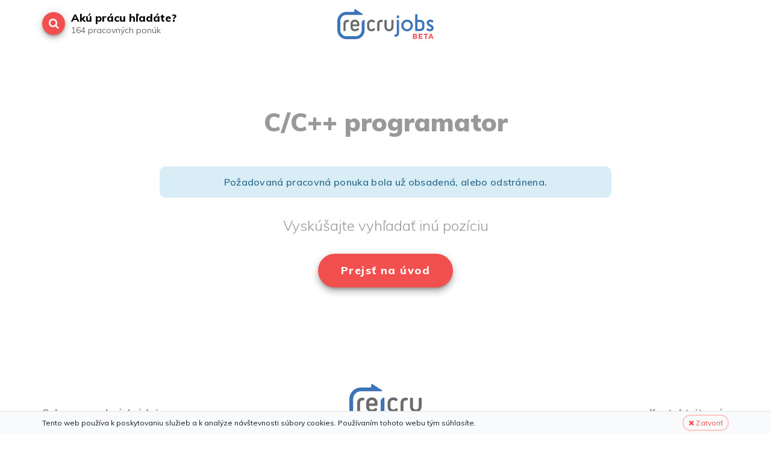

--- FILE ---
content_type: text/html; charset=UTF-8
request_url: https://www.recrujobs.com/ponuky/cc-programator-1
body_size: 6694
content:
<!DOCTYPE html>
<html lang="sk">
<head>
    <title>C/C++ programator - RECRU Jobs</title>
    
    <!-- Mobile specific meta -->
	<meta name="viewport" content="width=device-width, user-scalable=no, initial-scale=1.0, minimum-scale=1.0, maximum-scale=1.0">

	<!-- Standard Favicon-->
	<link rel="shortcut icon" href="">
	
	
	<!-- Google Fonts -->
	<link href="https://fonts.googleapis.com/css?family=Muli:200,300,400,400i,600,700,800,900&amp;subset=latin-ext" rel="stylesheet">

    
    <meta property="og:title" content="C/C++ programator - Recru Jobs"/>
    <meta name="description" content="&lt;div class=&quot;page&quot; title=&quot;Page 1&quot;&gt;
&lt;div class=&quot;section&quot;&gt;
&lt;div class=&quot;layoutArea&quot;&gt;
&lt;div class=&quot;column&quot;&gt;
&lt;p&gt;V tíme budeš rovnocenným partnerom a budeš navrhovať a programovať software v C/C++, prípadne aj .Net. &lt;br /&gt;Rovnako budeš spolupracovať od začiatku riešenia problému, od analýzy, cez návrh riešenia, po dizajn, implementáciu až po finálny software.&lt;/p&gt;
&lt;/div&gt;
&lt;/div&gt;
&lt;/div&gt;
&lt;/div&gt;">
    <meta property="og:description" content="&lt;div class=&quot;page&quot; title=&quot;Page 1&quot;&gt;
&lt;div class=&quot;section&quot;&gt;
&lt;div class=&quot;layoutArea&quot;&gt;
&lt;div class=&quot;column&quot;&gt;
&lt;p&gt;V tíme budeš rovnocenným partnerom a budeš navrhovať a programovať software v C/C++, prípadne aj .Net. &lt;br /&gt;Rovnako budeš spolupracovať od začiatku riešenia problému, od analýzy, cez návrh riešenia, po dizajn, implementáciu až po finálny software.&lt;/p&gt;
&lt;/div&gt;
&lt;/div&gt;
&lt;/div&gt;
&lt;/div&gt;"/>

    <link href="//www.recrujobs.com/css/vendor.css" rel="stylesheet" type="text/css"/>
    <link href="//www.recrujobs.com/css/app.css" rel="stylesheet" type="text/css"/>
    <meta name="_token" id="token" content="wtL0v92AY0mlTG6X903vrqGffUCOFg4Fw67UppVM"/>

        <meta property="og:url" content="https://www.recrujobs.com/ponuky/cc-programator-1"/>
    
     <!-- Google Tag Manager -->
	<script>(function(w,d,s,l,i){w[l]=w[l]||[];w[l].push({'gtm.start':
	new Date().getTime(),event:'gtm.js'});var f=d.getElementsByTagName(s)[0],
	j=d.createElement(s),dl=l!='dataLayer'?'&l='+l:'';j.async=true;j.src=
	'https://www.googletagmanager.com/gtm.js?id='+i+dl;f.parentNode.insertBefore(j,f);
	})(window,document,'script','dataLayer','GTM-W7DV8KH');</script>
	<!-- End Google Tag Manager -->
</head>


<body ontouchstart>
	<!-- Google Tag Manager (noscript) -->
	<noscript><iframe src="https://www.googletagmanager.com/ns.html?id=GTM-W7DV8KH"
	height="0" width="0" style="display:none;visibility:hidden"></iframe></noscript>
	<!-- End Google Tag Manager (noscript) -->
	
	<div id="app">
		
		<live-search inline-template v-cloak>
    <transition name="modal">
        <div class="live-search" v-if="open">
            <div class="search-bar" v-on-clickaway="toggleLiveSearch">
                <div class="container clearfix">
                    <a href="#" class="search-bar-close" @click="$root.$emit('toggleLiveSearch')"><i class="fa fa-times"></i></a>
                                        
                    <a v-if="offers.total > 0" :href="'https://www.recrujobs.com/ponuky?s='+search" class="btn btn-primary hidden-xs">
						<span v-if="offers.total == 1">1 ponuka</span>
						<span v-if="offers.total == 2">2 ponuky</span>
						<span v-if="offers.total > 2 && offers.total < 5">{{ offers.total }} ponuky</span>
						<span v-if="offers.total > 4 ">{{ offers.total }} ponúk</span>
						<i class="fa fa-angle-double-right" aria-hidden="true"></i>
					</a>

                    <div class="input-outer">
                        <input type="text" name="s" v-model="search" ref="headerSearch" autofocus placeholder="Napíšte pozíciu a miesto" @keyup.enter="submit()">
                    </div>
                </div>
            </div>

            <div class="live-search-results">
	            <div class="container">
		            <div class="row">
			            
			            <div class="col-lg-12">
				            <a v-if="offers.total > 0" :href="'https://www.recrujobs.com/ponuky?s='+search" class="btn btn-primary mobile-show-all visible-xs">
					            Zobraziť 
								<span v-if="offers.total == 1">1 ponuku</span>
								<span v-if="offers.total == 2">2 ponuky</span>
								<span v-if="offers.total > 2 && offers.total < 5">{{ offers.total }} ponuky</span>
								<span v-if="offers.total > 4 ">{{ offers.total }} ponúk</span>
								<i class="fa fa-angle-double-right" aria-hidden="true"></i>
							</a>
			            </div>


						<div v-if="offers.total > 0" class="col-lg-12">
							<div class="cta-panel">
								<div class="row">
									<div class="col-lg-6 col-md-8 clearfix" data-mh="cta-mhg-1">
										
										<svg id="icon-envelope" xmlns="http://www.w3.org/2000/svg" viewBox="0 0 80 80">
										  <circle cx="40" cy="40" r="40" fill="#eee"/>
										  <path fill="#74bbf7" d="M21.25 21.25h57.5v37.5h-57.5z"/>
										  <path fill="#fff" d="M78.75 21.25L50 47.5 21.25 21.25z"/>
										  <path class="st3" d="M21.25 21.25h57.5v37.5h-57.5z"/>
										  <path class="st3" d="M78.75 21.25L50 47.5 21.25 21.25m0 37.5L37.5 42.5m41.25 16.25L62.5 42.5"/>
										  <path d="M0 27.5h2.5m2.5 0h2.5m2.5 0h2.5M5 40h2.5m2.5 0h2.5m2.5 0h2.5M0 52.5h2.5m2.5 0h2.5m2.5 0h2.5" stroke="#f24f4f" fill="none" stroke-width="2.5" stroke-linejoin="round" stroke-miterlimit="10"/>
										</svg>
													
										<div class="content">																				
											<div class="title">Oslovte všetkých vyhľadaných</div>
											<p>Pošlite svoj životopis všetkým spoločnostiam, ktoré spĺňajú vaše vyhľadávacie kritériá.</p>
										</div>
									</div>
									
									<div class="col-lg-6 col-md-4 sm-text-center" data-mh="cta-mhg-1">
										<button @click.prevent="submitWithResponse" class="btn btn-primary"><i class="fa fa-pencil" aria-hidden="true"></i> Poslat CV všetkým</button>
									</div>
								</div>
							</div>
						</div>
						
	                    
			            
		                <article v-for="(offer, index) in offers.data" class="col-lg-12 job-listing">
		                    <a :href="'/ponuky/' + offer.slug" class="inner clearfix" @click="addSearchToHistory()">
		                        <div class="logo hidden-xs">
		                            <img :src="'/media/small/companies/' + offer.subdomain + '/' + offer.company.logo" alt="" class="img-responsive valign">
		                        </div>
		
		                        <div class="content">
		                            <h1>
		                                {{ offer.strippedName }}
		                                <i class="fa fa-angle-double-right" aria-hidden="true"></i>
		                            </h1>
		
		                            <div class="row">
		                                <div class="col-lg-4 detail-item">
		                                    <span>Spoločnosť</span>
		                                    {{ offer.company.nameWithoutLegislation }}

											<span v-if="offer.isNew">
												<!-- New -->
											</span>
		                                </div>

										<div class="col-lg-2 detail-item" v-if="offer.locality != '' && isNaN(offer.locality)">
											<span>Lokalita</span>
											{{ offer.locality.replace('|', ',') }}
										</div>

		                                <div class="col-lg-2 detail-item" v-if="offer.offer_from != ''">
		                                    <span>Nástup</span>
		                                    {{ offer.offer_from }}
		                                </div>
		
		                                <div class="col-lg-2 detail-item" v-if="offer.job_type != '' && isNaN(offer.job_type)">
		                                    <span>Typ</span>
		                                    {{ offer.job_type }}
		                                </div>

		                            </div>

									 		                        </div>
		                    </a>
		                </article>
		            </div>
	
	                <div v-if="offers.total > 0" class="text-center add-top-medium">
	                    <a :href="'https://www.recrujobs.com/ponuky?s='+search" class="btn btn-primary btn-lg">
							<span v-if="offers.total == 1">Zobraziť 1 ponuku</span>
							<span v-if="offers.total == 2">Zobraziť 2 ponuky</span>
							<span v-if="offers.total > 2 && offers.total < 5">Zobraziť {{ offers.total }} ponuky</span>
							<span v-if="offers.total > 4 ">Zobraziť {{ offers.total }} ponúk</span>
							<i class="fa fa-angle-double-right" aria-hidden="true"></i>
						</a>
	                </div>
	            </div>
            </div>
        </div>
    </transition>
</live-search>
<header class="navbar navbar-default nav-down">
    <div class="container">
        <nav role="navigation">
            <a class="navbar-brand" href="http://www.recrujobs.com/">
                <img src="/img/recru-jobs-logo-beta.svg" alt="RECRU Jobs logo" class="navbar-logo main-logo img-responsive">
            </a>

            <div>

                <ul class="nav navbar-nav navbar-left extended-nav">
                    <li>
                        <a href="#" class="clearfix" @click.prevent="toggleLiveSearch()">
                            <i class="fa fa-search" aria-hidden="true"></i>

                            <div class="content hidden-xs">
                                Akú prácu hľadáte?
                                <span>164 pracovných ponúk</span>
                            </div>
                        </a>
                    </li>
                </ul>

            </div><!-- /.navbar-collapse -->
        </nav>
    </div>
</header>
	        <section class="page-section initial-section offer-detail  offer-deactivated ">
        <div class="container">
            <div class="row">
                <div class="col-lg-8 col-lg-offset-2 text-center">
                    <h1 class="medium" title="RECRU ID: 1911">C/C++ programator</h1>
					<div class="alert alert-info"><strong>Požadovaná pracovná ponuka bola už obsadená, alebo odstránena.</strong></div>
					<p class="lead">Vyskúšajte vyhľadať inú pozíciu</p>
					<a class="btn btn-primary btn-lg" href="https://www.recrujobs.com">
						Prejsť na úvod
					</a>
                </div>
            </div>
        </div>
    </section>
	
	    <footer class="footer">
	        <div class="container">
	            <div class="row">
	                <div class="col-lg-2 col-lg-push-5">
	                    <a href="http://www.recruhr.com/" class="footer-logo" target="_blank">
	                        <img src="/img/recru-logo.svg" alt="RECRU logo" class="img-responsive">
	                        HR SOFTWARE
	                    </a>
	                </div>
	
	                <div class="col-lg-5 col-lg-pull-2 left-side">
	                    <a href="https://www.recrujobs.com/ochrana-osobnych-udajov">Ochrana osobných údajov</a>
	                </div>
	
	                <div class="col-lg-5 right-side">
	                    <a href="https://www.recrujobs.com/kontaktujte-nas">Kontaktujte nás</a>
	                </div>
	
	
	            </div>
	
	            <div class="legal">
		             <a href="https://www.recrujobs.com/vseobecne-obchodne-podmienky">Všeobecné obchodné podmienky</a></br>
	                © Cloud-it s.r.o. 2026. Všetky práva vyhradené
	            </div>
	        </div>
	    </footer>
	
	    <script type="text/x-template" id="modal-template">
    <transition name="modal">
        <div class="modal-mask" v-if="isOpen" :id="id">
            <div :class="'modal-wrapper ' + $root.getModalData(id).modalClass || ''">
                <div class="modal-container" v-on-clickaway="closeModal">
                    <div class="modal-header">
	                    <button class="close" @click="closeModal()"><i class="fa fa-times"></i></button>
	                    
	                    <div class="title">
	                        <slot name="title">Modal Header</slot>
	                    </div>
                    </div>

                    <div class="modal-body">
                        <slot name="body">
                            Modal Body
                        </slot>
                    </div>
                </div>
            </div>
        </div>
    </transition>
</script>	    <modal id="offerResponseModal" v-cloak>
    <div slot="title">Poslať životopis</div>

    <offer-response-form slot="body"
						 inline-template url="/send-response"
						 :prop-data="getModalData('offerResponseModal')"
						 processing-page="https://www.recrujobs.com/spracovanie-osobnych-udajov"
	>
    	<div class="row">
	    	<div class="col-lg-6">
		    	<div class="modal-story" v-if="!isResponse">
			    	<svg xmlns="http://www.w3.org/2000/svg" viewBox="0 0 121.85 126.9">
						<path d="M36.225 94.7c-1.5 0-2.9.8-3.7 2.1-.4.7-.7 1.5-.7 2.3 0 1.3.5 2.5 1.5 3.3.8.7 1.8 1.1 2.9 1.1 1.1 0 2.1-.4 2.9-1.1 1-.8 1.5-2 1.5-3.3 0-.8-.2-1.6-.7-2.3-.8-1.3-2.2-2.1-3.7-2.1zm1.9 6.6c-1.1 1-2.8 1-3.9 0-.6-.6-1-1.3-1-2.2 0-.6.2-1.1.4-1.5.5-.9 1.5-1.4 2.5-1.4s1.9.5 2.5 1.4c.3.5.4 1 .4 1.5.1.9-.3 1.7-.9 2.2z"/>
						<path d="M120.425 53.3c-.9-.9-2.1-1.4-3.4-1.4-1.3 0-2.5.5-3.5 1.4l-3.3 3.3-2.7 2.7-4.4 4.4V15.5c0-2.4-1.9-4.3-4.3-4.3h-79.4c-2.4 0-4.3 1.9-4.3 4.3v103.1c0 2.4 1.9 4.3 4.3 4.3h64.3s.2-.1.2-.2l18.8-18.8c.2-.2.3-.5.2-.8 0 0 0-.1-.1-.1.1-.1.1-.2.1-.4v-25-.1l14.2-14 3.3-3.3c1.9-1.9 1.9-5 0-6.9zm-6.6 11.4l-4.8-4.8 1.7-1.7 4.8 4.8-1.7 1.7zm-28.5 28.6l-4.9-4.9 27.5-27.5 4.8 4.8-27.4 27.6zm-5.7-3.6l4.5 4.5-7.2 2.8 2.7-7.3zm4.6 30.8v-13.8c0-1.4 1.1-2.5 2.5-2.5h13.8l-16.3 16.3zm17.3-17.8h-14.9c-2.2 0-4 1.8-4 4v14.8h-63.2c-1.6 0-2.9-1.3-2.9-2.9V15.5c0-1.6 1.3-2.9 2.9-2.9h79.2c1.6 0 2.9 1.3 2.9 2.9v49.8l-22.7 22.6s0 .1-.1.1c-.1.1-.2.2-.3.4l-3.6 9.5c-.1.3 0 .6.2.8.1.1.3.2.5.2h.3l9.5-3.6.3-.3.1-.1 15.7-15.7v23.5h.1zm17.9-43.5l-2.8 2.8-4.8-4.8 2.8-2.8c.6-.6 1.5-1 2.4-1 .9 0 1.8.4 2.4 1 1.3 1.2 1.3 3.4 0 4.8z"/>
						<path d="M41.825 29.8h48.3c.4 0 .7-.3.7-.7 0-.4-.3-.7-.7-.7h-48.3c-.4 0-.7.3-.7.7s.3.7.7.7zM28.025 31.1c.1.2.4.3.6.3s.3 0 .4-.1l8.5-6.4c.3-.2.4-.7.1-1-.2-.3-.7-.4-1-.1l-7.9 6-2.1-2.5c-.3-.3-.7-.4-1-.1s-.4.7-.1 1l2.5 2.9zM41.825 45.2h48.3c.4 0 .7-.3.7-.7s-.3-.7-.7-.7h-48.3c-.4 0-.7.3-.7.7s.3.7.7.7zM28.025 46.6c.1.2.4.3.6.3s.3 0 .4-.1l8.5-6.4c.3-.2.4-.7.1-1-.2-.3-.7-.4-1-.1l-7.9 6-2.1-2.5c-.3-.3-.7-.4-1-.1-.3.3-.4.7-.1 1l2.5 2.9zM41.825 60.7h48.3c.4 0 .7-.3.7-.7s-.3-.7-.7-.7h-48.3c-.4 0-.7.3-.7.7 0 .3.3.7.7.7zM28.025 62c.1.2.4.3.6.3s.3 0 .4-.1l8.5-6.4c.3-.2.4-.7.1-1-.2-.3-.7-.4-1-.1l-7.9 6-2.1-2.5c-.3-.3-.7-.4-1-.1-.3.3-.4.7-.1 1l2.5 2.9zM41.825 76.1h42.2c.4 0 .7-.3.7-.7 0-.4-.3-.7-.7-.7h-42.2c-.4 0-.7.3-.7.7 0 .4.3.7.7.7zM28.025 77.4c.1.2.4.3.6.3s.3 0 .4-.1l8.5-6.4c.3-.2.4-.7.1-1-.2-.3-.7-.4-1-.1l-7.9 6-2.1-2.6c-.3-.3-.7-.4-1-.1s-.4.7-.1 1l2.5 3zM7.225 40c.4 0 .7-.3.7-.7v-9.9c0-.4-.3-.7-.7-.7s-.7.3-.7.7v9.9c0 .3.3.7.7.7zM7.225 46.4c.4 0 .7-.3.7-.7v-3.2c0-.4-.3-.7-.7-.7s-.7.3-.7.7v3.2c0 .4.3.7.7.7zM119.525 76.9c-.4 0-.7.3-.7.7v9.9c0 .4.3.7.7.7.4 0 .7-.3.7-.7v-9.9c.1-.3-.3-.7-.7-.7zM119.525 90.1c-.4 0-.7.3-.7.7V94c0 .4.3.7.7.7.4 0 .7-.3.7-.7v-3.2c.1-.4-.3-.7-.7-.7zM113.025 16.5c.1.1.3.2.5.2s.4-.1.5-.2c.3-.3.3-.8 0-1l-1.5-1.5c-.3-.3-.8-.3-1 0-.3.3-.3.8 0 1l1.5 1.5zM117.925 21.4c.1.1.3.2.5.2s.4-.1.5-.2c.3-.3.3-.8 0-1l-1.5-1.5c-.3-.3-.8-.3-1 0-.3.3-.3.8 0 1l1.5 1.5zM112.025 21.6c.2 0 .4-.1.5-.2l1.5-1.5c.3-.3.3-.8 0-1-.3-.3-.8-.3-1 0l-1.5 1.5c-.3.3-.3.8 0 1 .1.1.3.2.5.2zM116.925 16.7c.2 0 .4-.1.5-.2l1.5-1.5c.3-.3.3-.8 0-1s-.8-.3-1 0l-1.5 1.5c-.3.3-.3.8 0 1 .1.1.3.2.5.2zM1.225 66.9c-.3-.3-.8-.3-1 0-.3.3-.3.8 0 1l1.5 1.5c.1.1.3.2.5.2s.4-.1.5-.2c.3-.3.3-.8 0-1l-1.5-1.5zM6.525 74.3c.2.1.4.2.5.2s.4-.1.5-.2c.3-.3.3-.8 0-1l-1.5-1.5c-.3-.3-.8-.3-1 0-.3.3-.3.8 0 1l1.5 1.5zM1.725 71.8l-1.5 1.5c-.3.3-.3.8 0 1 .1.1.3.2.5.2s.4-.1.5-.2l1.5-1.5c.3-.3.3-.8 0-1-.3-.3-.8-.3-1 0zM5.525 69.6c.2 0 .4-.1.5-.2l1.5-1.5c.3-.3.3-.8 0-1-.3-.3-.8-.3-1 0l-1.5 1.5c-.3.3-.3.8 0 1 .2.2.4.2.5.2zM26.525 7.6c2.1 0 3.8-1.7 3.8-3.8s-1.7-3.8-3.8-3.8-3.8 1.7-3.8 3.8c0 2.1 1.7 3.8 3.8 3.8zm0-6.1c1.3 0 2.3 1 2.3 2.3s-1 2.3-2.3 2.3-2.3-1-2.3-2.3c0-1.3 1-2.3 2.3-2.3zM114.725 105.6c-1.9 0-3.4 1.5-3.4 3.4s1.5 3.4 3.4 3.4 3.4-1.5 3.4-3.4c0-1.8-1.5-3.4-3.4-3.4zm0 5.4c-1.1 0-1.9-.9-1.9-1.9 0-1.1.9-1.9 1.9-1.9 1.1 0 1.9.9 1.9 1.9 0 1-.8 1.9-1.9 1.9zM7.225 103.5c-1.9 0-3.4 1.5-3.4 3.4s1.5 3.4 3.4 3.4 3.4-1.5 3.4-3.4-1.5-3.4-3.4-3.4zm0 5.3c-1.1 0-1.9-.9-1.9-1.9 0-1.1.9-1.9 1.9-1.9 1.1 0 1.9.9 1.9 1.9.1 1-.8 1.9-1.9 1.9zM85.725 4.8c0 .4.3.7.7.7h11.9c.4 0 .7-.3.7-.7 0-.4-.3-.7-.7-.7h-11.8c-.4 0-.8.3-.8.7zM78.825 5.5h3.8c.4 0 .7-.3.7-.7 0-.4-.3-.7-.7-.7h-3.8c-.4 0-.7.3-.7.7-.1.4.2.7.7.7zM78.825 1.5h8.3c.4 0 .7-.3.7-.7s-.3-.7-.7-.7h-8.3c-.4 0-.7.3-.7.7s.2.7.7.7zM90.625 1.5h2.7c.4 0 .7-.3.7-.7s-.3-.7-.7-.7h-2.7c-.4 0-.7.3-.7.7s.3.7.7.7zM115.025 125.5h-11.9c-.4 0-.7.3-.7.7 0 .4.3.7.7.7h11.9c.4 0 .7-.3.7-.7.1-.3-.2-.7-.7-.7zM99.325 125.5h-3.8c-.4 0-.7.3-.7.7 0 .4.3.7.7.7h3.8c.4 0 .7-.3.7-.7 0-.3-.3-.7-.7-.7zM95.425 122.9h8.3c.4 0 .7-.3.7-.7s-.3-.7-.7-.7h-8.3c-.4 0-.7.3-.7.7s.3.7.7.7zM109.925 122.9c.4 0 .7-.3.7-.7s-.3-.7-.7-.7h-2.7c-.4 0-.7.3-.7.7s.3.7.7.7h2.7zM44.825 84.4h-17.2c-1.3 0-2.3 1-2.3 2.3v28c0 .3.1.5.4.6.2.1.5.1.8 0l9.3-6.2c.3-.2.6-.2.9 0l9.3 6.2c.1.1.3.1.4.1.1 0 .2 0 .3-.1.2-.1.4-.4.4-.6v-28c0-1.3-1.1-2.3-2.3-2.3zm.8 28.9l-8.2-5.4c-.4-.3-.8-.4-1.3-.4-.4 0-.9.1-1.3.4l-8.2 5.4V86.7c0-.5.4-.8.8-.8h17.2c.5 0 .8.4.8.8v26.6h.2z"/>
					</svg>
			    	
	    			<h1>Pošlite životopis</h1>
					<p class="lead">
						a oslovte ním {{ filteredCompanies.length }}
						<span v-if="filteredCompanies.length == 1">recruitera</span>
						<span v-if="filteredCompanies.length > 1 && filteredCompanies.length < 5">recruiterov naraz</span>
						<span v-if="filteredCompanies.length > 4">recruiterov naraz</span>
					</p>
		    	</div>

				<div class="modal-story" v-if="isResponse">
					<svg xmlns="http://www.w3.org/2000/svg" viewBox="0 0 121.85 126.9">
						<path d="M36.225 94.7c-1.5 0-2.9.8-3.7 2.1-.4.7-.7 1.5-.7 2.3 0 1.3.5 2.5 1.5 3.3.8.7 1.8 1.1 2.9 1.1 1.1 0 2.1-.4 2.9-1.1 1-.8 1.5-2 1.5-3.3 0-.8-.2-1.6-.7-2.3-.8-1.3-2.2-2.1-3.7-2.1zm1.9 6.6c-1.1 1-2.8 1-3.9 0-.6-.6-1-1.3-1-2.2 0-.6.2-1.1.4-1.5.5-.9 1.5-1.4 2.5-1.4s1.9.5 2.5 1.4c.3.5.4 1 .4 1.5.1.9-.3 1.7-.9 2.2z"/>
						<path d="M120.425 53.3c-.9-.9-2.1-1.4-3.4-1.4-1.3 0-2.5.5-3.5 1.4l-3.3 3.3-2.7 2.7-4.4 4.4V15.5c0-2.4-1.9-4.3-4.3-4.3h-79.4c-2.4 0-4.3 1.9-4.3 4.3v103.1c0 2.4 1.9 4.3 4.3 4.3h64.3s.2-.1.2-.2l18.8-18.8c.2-.2.3-.5.2-.8 0 0 0-.1-.1-.1.1-.1.1-.2.1-.4v-25-.1l14.2-14 3.3-3.3c1.9-1.9 1.9-5 0-6.9zm-6.6 11.4l-4.8-4.8 1.7-1.7 4.8 4.8-1.7 1.7zm-28.5 28.6l-4.9-4.9 27.5-27.5 4.8 4.8-27.4 27.6zm-5.7-3.6l4.5 4.5-7.2 2.8 2.7-7.3zm4.6 30.8v-13.8c0-1.4 1.1-2.5 2.5-2.5h13.8l-16.3 16.3zm17.3-17.8h-14.9c-2.2 0-4 1.8-4 4v14.8h-63.2c-1.6 0-2.9-1.3-2.9-2.9V15.5c0-1.6 1.3-2.9 2.9-2.9h79.2c1.6 0 2.9 1.3 2.9 2.9v49.8l-22.7 22.6s0 .1-.1.1c-.1.1-.2.2-.3.4l-3.6 9.5c-.1.3 0 .6.2.8.1.1.3.2.5.2h.3l9.5-3.6.3-.3.1-.1 15.7-15.7v23.5h.1zm17.9-43.5l-2.8 2.8-4.8-4.8 2.8-2.8c.6-.6 1.5-1 2.4-1 .9 0 1.8.4 2.4 1 1.3 1.2 1.3 3.4 0 4.8z"/>
						<path d="M41.825 29.8h48.3c.4 0 .7-.3.7-.7 0-.4-.3-.7-.7-.7h-48.3c-.4 0-.7.3-.7.7s.3.7.7.7zM28.025 31.1c.1.2.4.3.6.3s.3 0 .4-.1l8.5-6.4c.3-.2.4-.7.1-1-.2-.3-.7-.4-1-.1l-7.9 6-2.1-2.5c-.3-.3-.7-.4-1-.1s-.4.7-.1 1l2.5 2.9zM41.825 45.2h48.3c.4 0 .7-.3.7-.7s-.3-.7-.7-.7h-48.3c-.4 0-.7.3-.7.7s.3.7.7.7zM28.025 46.6c.1.2.4.3.6.3s.3 0 .4-.1l8.5-6.4c.3-.2.4-.7.1-1-.2-.3-.7-.4-1-.1l-7.9 6-2.1-2.5c-.3-.3-.7-.4-1-.1-.3.3-.4.7-.1 1l2.5 2.9zM41.825 60.7h48.3c.4 0 .7-.3.7-.7s-.3-.7-.7-.7h-48.3c-.4 0-.7.3-.7.7 0 .3.3.7.7.7zM28.025 62c.1.2.4.3.6.3s.3 0 .4-.1l8.5-6.4c.3-.2.4-.7.1-1-.2-.3-.7-.4-1-.1l-7.9 6-2.1-2.5c-.3-.3-.7-.4-1-.1-.3.3-.4.7-.1 1l2.5 2.9zM41.825 76.1h42.2c.4 0 .7-.3.7-.7 0-.4-.3-.7-.7-.7h-42.2c-.4 0-.7.3-.7.7 0 .4.3.7.7.7zM28.025 77.4c.1.2.4.3.6.3s.3 0 .4-.1l8.5-6.4c.3-.2.4-.7.1-1-.2-.3-.7-.4-1-.1l-7.9 6-2.1-2.6c-.3-.3-.7-.4-1-.1s-.4.7-.1 1l2.5 3zM7.225 40c.4 0 .7-.3.7-.7v-9.9c0-.4-.3-.7-.7-.7s-.7.3-.7.7v9.9c0 .3.3.7.7.7zM7.225 46.4c.4 0 .7-.3.7-.7v-3.2c0-.4-.3-.7-.7-.7s-.7.3-.7.7v3.2c0 .4.3.7.7.7zM119.525 76.9c-.4 0-.7.3-.7.7v9.9c0 .4.3.7.7.7.4 0 .7-.3.7-.7v-9.9c.1-.3-.3-.7-.7-.7zM119.525 90.1c-.4 0-.7.3-.7.7V94c0 .4.3.7.7.7.4 0 .7-.3.7-.7v-3.2c.1-.4-.3-.7-.7-.7zM113.025 16.5c.1.1.3.2.5.2s.4-.1.5-.2c.3-.3.3-.8 0-1l-1.5-1.5c-.3-.3-.8-.3-1 0-.3.3-.3.8 0 1l1.5 1.5zM117.925 21.4c.1.1.3.2.5.2s.4-.1.5-.2c.3-.3.3-.8 0-1l-1.5-1.5c-.3-.3-.8-.3-1 0-.3.3-.3.8 0 1l1.5 1.5zM112.025 21.6c.2 0 .4-.1.5-.2l1.5-1.5c.3-.3.3-.8 0-1-.3-.3-.8-.3-1 0l-1.5 1.5c-.3.3-.3.8 0 1 .1.1.3.2.5.2zM116.925 16.7c.2 0 .4-.1.5-.2l1.5-1.5c.3-.3.3-.8 0-1s-.8-.3-1 0l-1.5 1.5c-.3.3-.3.8 0 1 .1.1.3.2.5.2zM1.225 66.9c-.3-.3-.8-.3-1 0-.3.3-.3.8 0 1l1.5 1.5c.1.1.3.2.5.2s.4-.1.5-.2c.3-.3.3-.8 0-1l-1.5-1.5zM6.525 74.3c.2.1.4.2.5.2s.4-.1.5-.2c.3-.3.3-.8 0-1l-1.5-1.5c-.3-.3-.8-.3-1 0-.3.3-.3.8 0 1l1.5 1.5zM1.725 71.8l-1.5 1.5c-.3.3-.3.8 0 1 .1.1.3.2.5.2s.4-.1.5-.2l1.5-1.5c.3-.3.3-.8 0-1-.3-.3-.8-.3-1 0zM5.525 69.6c.2 0 .4-.1.5-.2l1.5-1.5c.3-.3.3-.8 0-1-.3-.3-.8-.3-1 0l-1.5 1.5c-.3.3-.3.8 0 1 .2.2.4.2.5.2zM26.525 7.6c2.1 0 3.8-1.7 3.8-3.8s-1.7-3.8-3.8-3.8-3.8 1.7-3.8 3.8c0 2.1 1.7 3.8 3.8 3.8zm0-6.1c1.3 0 2.3 1 2.3 2.3s-1 2.3-2.3 2.3-2.3-1-2.3-2.3c0-1.3 1-2.3 2.3-2.3zM114.725 105.6c-1.9 0-3.4 1.5-3.4 3.4s1.5 3.4 3.4 3.4 3.4-1.5 3.4-3.4c0-1.8-1.5-3.4-3.4-3.4zm0 5.4c-1.1 0-1.9-.9-1.9-1.9 0-1.1.9-1.9 1.9-1.9 1.1 0 1.9.9 1.9 1.9 0 1-.8 1.9-1.9 1.9zM7.225 103.5c-1.9 0-3.4 1.5-3.4 3.4s1.5 3.4 3.4 3.4 3.4-1.5 3.4-3.4-1.5-3.4-3.4-3.4zm0 5.3c-1.1 0-1.9-.9-1.9-1.9 0-1.1.9-1.9 1.9-1.9 1.1 0 1.9.9 1.9 1.9.1 1-.8 1.9-1.9 1.9zM85.725 4.8c0 .4.3.7.7.7h11.9c.4 0 .7-.3.7-.7 0-.4-.3-.7-.7-.7h-11.8c-.4 0-.8.3-.8.7zM78.825 5.5h3.8c.4 0 .7-.3.7-.7 0-.4-.3-.7-.7-.7h-3.8c-.4 0-.7.3-.7.7-.1.4.2.7.7.7zM78.825 1.5h8.3c.4 0 .7-.3.7-.7s-.3-.7-.7-.7h-8.3c-.4 0-.7.3-.7.7s.2.7.7.7zM90.625 1.5h2.7c.4 0 .7-.3.7-.7s-.3-.7-.7-.7h-2.7c-.4 0-.7.3-.7.7s.3.7.7.7zM115.025 125.5h-11.9c-.4 0-.7.3-.7.7 0 .4.3.7.7.7h11.9c.4 0 .7-.3.7-.7.1-.3-.2-.7-.7-.7zM99.325 125.5h-3.8c-.4 0-.7.3-.7.7 0 .4.3.7.7.7h3.8c.4 0 .7-.3.7-.7 0-.3-.3-.7-.7-.7zM95.425 122.9h8.3c.4 0 .7-.3.7-.7s-.3-.7-.7-.7h-8.3c-.4 0-.7.3-.7.7s.3.7.7.7zM109.925 122.9c.4 0 .7-.3.7-.7s-.3-.7-.7-.7h-2.7c-.4 0-.7.3-.7.7s.3.7.7.7h2.7zM44.825 84.4h-17.2c-1.3 0-2.3 1-2.3 2.3v28c0 .3.1.5.4.6.2.1.5.1.8 0l9.3-6.2c.3-.2.6-.2.9 0l9.3 6.2c.1.1.3.1.4.1.1 0 .2 0 .3-.1.2-.1.4-.4.4-.6v-28c0-1.3-1.1-2.3-2.3-2.3zm.8 28.9l-8.2-5.4c-.4-.3-.8-.4-1.3-.4-.4 0-.9.1-1.3.4l-8.2 5.4V86.7c0-.5.4-.8.8-.8h17.2c.5 0 .8.4.8.8v26.6h.2z"/>
					</svg>

					<h1>Reagovať na ponuku</h1>
					<p class="lead" v-html="propData.offerName"></p>
				</div>
	    	</div>
	    	
	    	<div class="col-lg-6">
	    		<div class="offer-response">
		            <form method="POST" class="validation" enctype="multipart/form-data" @submit.prevent="sendResponse" v-if="!success">

						<input type="hidden" name="source" id="source" class="form-control" value="?" />

			            <div class="row">
			            	<div class="col-lg-6">
			            		<div class="form-group">
				                    <label for="firstname">Meno</label>
				                    <input type="text" name="firstname" id="firstname" v-model="firstname" class="form-control validation-required" placeholder="Vaše meno">
				                </div>
			            	</div>
			            	
			            	<div class="col-lg-6">
			            		<div class="form-group">
				                    <label for="lastname">Priezvisko</label>
				                    <input type="text" name="lastname" id="lastname" v-model="lastname" class="form-control validation-required" placeholder="Vaše priezvisko">
				                </div>
			            	</div>
			            	
			            	<div class="col-lg-6">
				            	<div class="form-group">
				                    <label for="email">E-mail</label>
				                    <input type="email" name="email" id="email" v-model="email" class="form-control validation-email" placeholder="Váš e-mail">
				                </div>
			            	</div>
			            	
			            	<div class="col-lg-6">
				            	<div class="form-group">
				                    <label for="phone">Telefón</label>
				                    <input type="tel" name="phone" id="phone" v-model="phone" class="form-control validation-phone" placeholder="Vaše telefónne číslo">
				                </div>
			            	</div>
			            </div>
			            
			            
		                <dropzone id="offerResponseDropzone"
		                          ref="responseDropzone"
		                          :url="ajaxUrl"
								  :language="lang"
		                          @vdropzone-sending-multiple="beforeSend"
		                          @vdropzone-success-multiple="afterSend"
		                          :use-font-awesome="true"
		                          :auto-process-queue="false"
		                >
		                </dropzone>
		
						<div class="add-bottom-small">
			                <div class="checkbox">
				                <input type="checkbox" class="icheck validation-required-checkbox" id="personalData">
			                    <label for="personalData">
									 Súhlasím so spracovaním

									<span v-if="filteredCompanies.length > 2">
										<a :href="getProcessingPageUrl()" target="_blank" class="checkbox-link">osobných údajov</a>,
									</span>

									<span v-else>
										<a href="#" class="checkbox-link" data-container=".modal-container" data-toggle="popover" data-placement="top" :data-content="getPersonalProtectionInfo()">osobných údajov</a>,
									</span>

									<a href="https://www.recrujobs.com/vseobecne-obchodne-podmienky" class="checkbox-link" target="_blank">obchodnými podmienkami</a>, oboznámil som sa s <a href="https://www.recrujobs.com/ochrana-osobnych-udajov" class="checkbox-link" target="_blank">dokumentom</a>
								</label>
			                </div>
	
							<div class="checkbox">
								<input type="checkbox" class="icheck" id="marketing">
								<label for="marketing">
									Chcem <a href="#" class="checkbox-link" data-container=".modal-container" data-toggle="popover" data-placement="top" data-content="Zaškrtnutím políčka udeľujem prevádzkovateľovi Cloud-IT s.r.o., IČO: 46 731 610 súhlas so spracúvaním mojich osobných údajov na účel priameho marketingu - kontaktovania záujemcov alebo oprávnenej osoby záujemcu v rozsahu titul, meno, priezvisko, e-mailová adresa, korešpondenčná adresa, telefón, spoločnosť, funkcia.">dostávať</a> novinky e-mailom
								</label>
							</div>
						</div>
		
		                <div class="text-center">
		                    <button type="submit" class="btn btn-primary">Odoslať <i class="fa fa-chevron-circle-right"></i></button>
		                </div>
		            </form>
		
		            <p v-if="success">
		                Váš životopis bol úspešne odoslaný.
		            </p>
		        </div>
	    	</div>
    	</div>
    
        
    </offer-response-form>
</modal>
		
		<div class="modal-backdrop" v-if="showModalOverlay | showLiveSearch" v-cloak></div>
	</div>
	<script>
	    window.Laravel = {"csrfToken":"wtL0v92AY0mlTG6X903vrqGffUCOFg4Fw67UppVM"};
	</script>
	<script src="//www.recrujobs.com/js/app.js"></script>
	
</body>
</html>

--- FILE ---
content_type: text/css
request_url: https://www.recrujobs.com/css/app.css
body_size: 7438
content:
html{-webkit-font-smoothing:antialiased}body{font-family:Muli,sans-serif;position:relative;overflow:auto;height:100%;color:#333;font-size:16px}.page-section{padding:80px 0;overflow:hidden;position:relative}.page-section-half{padding:40px 0;overflow:hidden}.initial-section{padding-top:180px!important}.section-border-top{border-top:1px solid #e9e9e9}.section-border-bottom{border-bottom:1px solid #e9e9e9}.section-border-both{border-top:1px solid #e9e9e9;border-bottom:1px solid #e9e9e9}.add-top{margin-top:100px}.add-bottom{margin-bottom:100px}.add-top-medium{margin-top:35px!important}.add-bottom-medium{margin-bottom:35px!important}.add-both-medium{margin-top:35px!important;margin-bottom:35px!important}.add-top-small{margin-top:15px!important}.add-bottom-small{margin-bottom:15px!important}.add-both-small{margin-top:15px!important;margin-bottom:15px!important}.pad-top{padding-top:100px}.pad-top-fixed{padding-top:100px}.pad-bottom{padding-bottom:100px}.pad-top-small{padding-top:40px}.pad-bottom-small{padding-bottom:40px}.pad-both-small{padding-top:40px!important;padding-bottom:40px!important}.remove-top{margin-top:0!important}.remove-bottom{margin-bottom:0!important}.remove-pad-top{padding-top:0!important}.remove-pad-bottom{padding-bottom:0!important}.remove-lr-pad{padding-left:0!important;padding-right:0!important}.remove-bottom-child>*{margin-bottom:0!important}@media (max-width:1199px){.md-add-top-medium{margin-top:35px!important}.md-add-bottom-medium{margin-bottom:35px!important}.md-add-both-medium{margin-top:35px!important;margin-bottom:35px!important}.md-add-top-small{margin-top:15px!important}.md-add-bottom-small{margin-bottom:15px!important}.md-add-both-small{margin-top:15px!important;margin-bottom:15px!important}}@media (max-width:991px){.sm-add-top-medium{margin-top:35px!important}.sm-add-bottom-medium{margin-bottom:35px!important}.sm-add-both-medium{margin-top:35px!important;margin-bottom:35px!important}.sm-add-top-small{margin-top:15px!important}.sm-add-bottom-small{margin-bottom:15px!important}.sm-add-both-small{margin-top:15px!important;margin-bottom:15px!important}}@media (max-width:767px){.xs-add-bottom-medium{margin-bottom:35px!important}.xs-add-both-medium{margin-top:35px!important;margin-bottom:35px!important}.xs-add-top-small{margin-top:15px!important}.xs-add-bottom-small{margin-bottom:15px!important}.xs-add-both-small{margin-top:15px!important;margin-bottom:15px!important}.xs-remove-top{margin-top:0}.xs-remove-bottom{margin-bottom:0!important}.xs-remove-pad-top{padding-top:0}.xs-remove-pad-bottom{padding-bottom:0!important}.xs-remove-lr-pad{padding-left:0!important;padding-right:0!important}}.valign{position:relative;top:50%;-webkit-transform:translateY(-50%);-ms-transform:translateY(-50%);transform:translateY(-50%)}.text-center>.img-responsive{display:inline-block}.block-center{margin-left:auto;margin-right:auto}.navbar{background:0 0;border:0;margin:0;transition:all .2s ease-in-out;padding:20px 0;position:fixed;top:0;right:0;left:0;z-index:1030;border-radius:0;background:linear-gradient(to bottom,rgba(255,255,255,1) 0,rgba(255,255,255,0) 100%)}.navbar-default .navbar-brand{padding:15px 0;transition:all .2s ease-in-out;position:absolute;left:0;right:0;top:0;text-align:center;margin:auto!important;height:100%;width:160px}.navbar-logo{width:160px;height:50px;transition:all .2s ease-in-out;margin:0 auto}.nav-up{top:-80px}.nav-scroll-up{background:rgba(255,255,255,.95);border-bottom:1px solid #eee}.navbar-nav{margin:0}.navbar-default .extended-nav>li>a{font-size:18px;color:#000;white-space:nowrap;font-weight:800;padding:0}.extended-nav>li>a i.fa{background:#f24f4f;width:38px;height:38px;float:left;border-radius:100%;line-height:38px;text-align:center;color:#fff;box-shadow:0 6px 10px 0 rgba(0,0,0,.14),0 1px 18px 0 rgba(0,0,0,.12),0 3px 5px -1px rgba(0,0,0,.3);transition:all .4s ease-in-out}.extended-nav>li>a:focus i.fa,.extended-nav>li>a:hover i.fa{background:#e95a5a;box-shadow:0 16px 24px 2px rgba(0,0,0,.14),0 6px 30px 5px rgba(0,0,0,.12),0 8px 10px -5px rgba(0,0,0,.3)}.extended-nav>li>a span{display:block;font-size:14px;color:#666;font-weight:400}.extended-nav>li>a .content{padding-left:48px}.navbar-right.extended-nav>li>a i.fa{float:right}.navbar-right.extended-nav>li>a .content{padding-right:48px}.navbar-toggle{position:absolute;top:26px;left:5px;margin:0;border:0;border-radius:0;transition:margin .2s ease-in-out;padding:10px;z-index:3}.navbar-default .navbar-toggle:focus,.navbar-default .navbar-toggle:hover{background-color:transparent}.navbar-default .navbar-toggle:focus .icon-bar,.navbar-default .navbar-toggle:hover .icon-bar{background-color:#000}.navbar.sticky .navbar-toggle{margin-top:12px;margin-bottom:12px;transition:margin .2s ease-in-out}.navbar-toggle .icon-bar:nth-of-type(2){top:1px}.navbar-toggle .icon-bar:nth-of-type(3){top:2px}.navbar-toggle .icon-bar{position:relative;transition:all .5s ease-in-out}.navbar-toggle.active .icon-bar:nth-of-type(1){top:6px;transform:rotate(45deg)}.navbar-toggle.active .icon-bar:nth-of-type(2){background-color:transparent}.navbar-toggle.active .icon-bar:nth-of-type(3){top:-6px;transform:rotate(-45deg)}.navbar-fixed-bottom .navbar-collapse,.navbar-fixed-top .navbar-collapse{max-height:none}a{text-decoration:none;transition:all .4s ease-in-out}h1,h2,h3,h4,h5,h6{font-weight:900;margin-top:0;margin-bottom:15px;color:#000}h1{font-size:72px;margin-bottom:50px}h1.medium{font-size:42px}h1.small{font-size:32px}h2{font-size:48px;margin-bottom:40px}h2.medium{font-size:42px}h2.small{font-size:32px;margin-bottom:15px}h3{font-size:24px}.sub-heading{color:#999;font-size:14px;margin-bottom:15px;text-transform:uppercase;letter-spacing:.1em}.helper-text{font-size:16px;color:#666;font-weight:900;margin-bottom:15px;text-transform:uppercase;letter-spacing:.1em}p{color:#333;font-weight:400;font-size:15px;margin:0 0 15px;line-height:1.4em}p.small{line-height:1.42857143;color:#666}.lead{font-weight:300;font-size:24px;color:#333;margin-bottom:30px}b,strong{font-weight:600}.text-light{font-weight:300}.text-underlined{border-bottom:2px solid #fff;display:inline-block}.link-underlined{border-bottom:3px solid #fff}.large{font-size:22px}blockquote p{font-size:18px;font-style:italic;color:#555}.fa-extra-large{font-size:170px}.extra-large-icon{font-size:80px;margin-top:35px;margin-bottom:20px;color:#aaa}.wysiwyg h2{font-size:26px;margin-top:25px}.wysiwyg ul{margin-bottom:15px}.wysiwyg ul>li{font-size:15px;color:#333}.wysiwyg ol{margin:0 0 15px;padding:0;counter-reset:item}.wysiwyg ol>li{margin:0;padding:0 0 0 2em;text-indent:-2em;list-style-type:none;counter-increment:item;font-size:15px;color:#333;margin-bottom:6px;line-height:1.4em}.wysiwyg ol>li:before{display:inline-block;width:2em;padding-right:.5em;font-weight:700;text-align:right;content:counter(item) "."}.wysiwyg img{display:block;max-width:100%;height:auto}.wysiwyg>:last-child{margin-bottom:0}.btn{-webkit-font-smoothing:antialiased;border-radius:20px;font-weight:800;font-size:14px;padding:6px 20px;letter-spacing:.08em;transition:all .4s ease-in-out;box-shadow:0 2px 2px 0 rgba(0,0,0,.14),0 1px 5px 0 rgba(0,0,0,.12),0 3px 1px -2px rgba(0,0,0,.2)}.btn:focus,.btn:hover{box-shadow:0 6px 10px 0 rgba(0,0,0,.14),0 1px 18px 0 rgba(0,0,0,.12),0 3px 5px -1px rgba(0,0,0,.3)}.btn.disabled,.btn[disabled],fieldset[disabled] .btn{opacity:.65;box-shadow:none!important}.btn .fa-chevron-right{font-size:12px;margin-left:3px}.btn-group-xs>.btn,.btn-xs{padding:2px 6px;font-size:13px}.btn-group-lg>.btn,.btn-lg{padding:14px 36px;font-size:18px;border-radius:54px;box-shadow:0 8px 10px 1px rgba(0,0,0,.14),0 3px 14px 2px rgba(0,0,0,.12),0 5px 5px -3px rgba(0,0,0,.3)}.btn-group-lg>.btn:focus,.btn-group-lg>.btn:hover,.btn-lg:focus,.btn-lg:hover{box-shadow:0 16px 24px 2px rgba(0,0,0,.14),0 6px 30px 5px rgba(0,0,0,.12),0 8px 10px -5px rgba(0,0,0,.3)}.btn-primary{background:#f24f4f;border:2px solid #f24f4f;color:#fff}.btn-primary.active,.btn-primary:active,.btn-primary:focus,.btn-primary:hover,.open .dropdown-toggle.btn-primary{background-color:#ff6161;border-color:#f24f4f;color:#fff}.btn-primary.disabled.focus,.btn-primary.disabled:focus,.btn-primary.disabled:hover,.btn-primary[disabled].focus,.btn-primary[disabled]:focus,.btn-primary[disabled]:hover,fieldset[disabled] .btn-primary.focus,fieldset[disabled] .btn-primary:focus,fieldset[disabled] .btn-primary:hover{background-color:#ff6161;border-color:#f24f4f}.btn-secondary{background:#efefef;border-color:#efefef;color:#8c1422}.btn-secondary.active,.btn-secondary:active,.btn-secondary:focus,.btn-secondary:hover,.open .dropdown-toggle.btn-secondary{background-color:#ddd;border-color:#ddd;color:#750916}.btn-outline{background:0 0;border:2px solid #ffc4c4;color:#f24f4f;box-shadow:none}.btn-outline.active,.btn-outline:active,.btn-outline:focus,.btn-outline:hover,.open .dropdown-toggle.btn-outline{background-color:#ff6161;border-color:#ff6161;color:#fff;box-shadow:0 6px 10px 0 rgba(0,0,0,.14),0 1px 18px 0 rgba(0,0,0,.12),0 3px 5px -1px rgba(0,0,0,.3)}.btn-outline-white{background:0 0;border:2px solid rgba(255,255,255,.8);color:#fff;box-shadow:none}.btn-outline-white.active,.btn-outline-white:active,.btn-outline-white:focus,.btn-outline-white:hover,.open .dropdown-toggle.btn-outline-white{background-color:#fff;border-color:#fff;color:#ffc4c4;box-shadow:0 6px 10px 0 rgba(0,0,0,.14),0 1px 18px 0 rgba(0,0,0,.12),0 3px 5px -1px rgba(0,0,0,.3)}.link{display:inline-block;font-weight:800;color:#ff6161}.footer{background:#fff;padding:80px 0}.footer .footer-logo{display:block;text-align:center;text-transform:uppercase;color:#999;font-size:13px;font-weight:900;letter-spacing:.1em;position:relative}.footer .footer-logo img{width:120px;margin:0 auto 10px}.footer .footer-logo:focus,.footer .footer-logo:hover{transform:scale(1.1)}.footer .right-side{text-align:right}.footer .left-side a,.footer .right-side a{color:#999;font-weight:900;letter-spacing:.05em;font-size:14px;display:inline-block;margin:37px 0}.footer .legal{text-align:center;font-size:13px;color:#999;margin-top:40px;letter-spacing:.02em;line-height:1.6em}.form-control{box-shadow:none;font-size:14px;box-sizing:border-box;transition:all .2s linear;border-color:#ccc;background:#fff;border-radius:2px;-webkit-appearance:none}.form-control:focus,textarea:focus{border:solid 1px #3973b8;box-shadow:inset 0 0 0 1px #3973b8!important;color:#000;box-shadow:none;transition:all .2s linear}label{letter-spacing:1px;color:#000;font-weight:700;font-size:14px}.faux-label{display:inline-block;max-width:100%;margin-bottom:5px;font-weight:700;letter-spacing:1px;color:#000;font-weight:600}.checkbox label{letter-spacing:normal;padding-left:0}textarea{resize:none}.input-group-addon{padding:6px 12px;font-size:14px;font-weight:400;line-height:1;color:#555;text-align:center;background-color:#ccc;border:1px solid #ccc;border-radius:0}.form-control-feedback{line-height:34px}.has-error .form-control{border-color:#e20500;box-shadow:none}.has-error .form-control-feedback{color:#e20500}.error .bootstrap-select .dropdown-toggle,.has-error .bootstrap-select .dropdown-toggle{border-color:#e20500}.has-error .input-group-addon{color:#fff;border-color:#e20500;background-color:#e20500}.has-success .form-control{box-shadow:none}.has-success .input-group-addon{color:#fff;border-color:#3c763d;background-color:#3c763d}.vue-dropzone{border:2px solid #ccc;border-radius:2px}.dropzone{padding:15px}.dropzone .dz-preview{margin:5px}.dropzone .dz-preview .dz-image img{border-radius:10px}.dropzone .dz-preview .dz-details{border-radius:10px}.intro-search{position:relative}.intro-search input{width:100%;padding:14px 20px 14px 60px;border-radius:2px;border:0;font-size:22px;box-shadow:0 16px 24px 2px rgba(0,0,0,.14),0 6px 30px 5px rgba(0,0,0,.12),0 8px 10px -5px rgba(0,0,0,.3)}.intro-search:after{font-family:FontAwesome;color:#999;position:absolute;top:10px;left:20px;content:"\f002";font-size:26px}.checkbox{padding-left:20px}.checkbox label{display:inline-block;vertical-align:middle;position:relative;padding-left:5px}.checkbox label::before{content:"";display:inline-block;position:absolute;width:17px;height:17px;left:0;margin-left:-20px;border:1px solid #ccc;border-radius:3px;background-color:#fff;-webkit-transition:border .15s ease-in-out,color .15s ease-in-out;-o-transition:border .15s ease-in-out,color .15s ease-in-out;transition:border .15s ease-in-out,color .15s ease-in-out}.checkbox label::after{display:inline-block;position:absolute;width:16px;height:16px;left:0;top:0;margin-left:-20px;padding-left:3px;padding-top:1px;font-size:11px;color:#555}.checkbox input[type=checkbox],.checkbox input[type=radio]{opacity:0;z-index:1;cursor:pointer}.checkbox input[type=checkbox]:focus+label::before,.checkbox input[type=radio]:focus+label::before{outline:thin dotted;outline:5px auto -webkit-focus-ring-color;outline-offset:-2px}.checkbox input[type=checkbox]:checked+label::after,.checkbox input[type=radio]:checked+label::after{font-family:FontAwesome;content:"\f00c"}.checkbox input[type=checkbox]:indeterminate+label::after,.checkbox input[type=radio]:indeterminate+label::after{display:block;content:"";width:10px;height:3px;background-color:#555;border-radius:2px;margin-left:-16.5px;margin-top:7px}.checkbox input[type=checkbox]:disabled,.checkbox input[type=radio]:disabled{cursor:not-allowed}.checkbox input[type=checkbox]:disabled+label,.checkbox input[type=radio]:disabled+label{opacity:.65}.checkbox input[type=checkbox]:disabled+label::before,.checkbox input[type=radio]:disabled+label::before{background-color:#eee;cursor:not-allowed}.checkbox.checkbox-circle label::before{border-radius:50%}.checkbox.checkbox-inline{margin-top:0}.checkbox-primary input[type=checkbox]:checked+label::before,.checkbox-primary input[type=radio]:checked+label::before{background-color:#337ab7;border-color:#337ab7}.checkbox-primary input[type=checkbox]:checked+label::after,.checkbox-primary input[type=radio]:checked+label::after{color:#fff}.checkbox-danger input[type=checkbox]:checked+label::before,.checkbox-danger input[type=radio]:checked+label::before{background-color:#d9534f;border-color:#d9534f}.checkbox-danger input[type=checkbox]:checked+label::after,.checkbox-danger input[type=radio]:checked+label::after{color:#fff}.checkbox-info input[type=checkbox]:checked+label::before,.checkbox-info input[type=radio]:checked+label::before{background-color:#5bc0de;border-color:#5bc0de}.checkbox-info input[type=checkbox]:checked+label::after,.checkbox-info input[type=radio]:checked+label::after{color:#fff}.checkbox-warning input[type=checkbox]:checked+label::before,.checkbox-warning input[type=radio]:checked+label::before{background-color:#f0ad4e;border-color:#f0ad4e}.checkbox-warning input[type=checkbox]:checked+label::after,.checkbox-warning input[type=radio]:checked+label::after{color:#fff}.checkbox-success input[type=checkbox]:checked+label::before,.checkbox-success input[type=radio]:checked+label::before{background-color:#5cb85c;border-color:#5cb85c}.checkbox-success input[type=checkbox]:checked+label::after,.checkbox-success input[type=radio]:checked+label::after{color:#fff}.checkbox-primary input[type=checkbox]:indeterminate+label::before,.checkbox-primary input[type=radio]:indeterminate+label::before{background-color:#337ab7;border-color:#337ab7}.checkbox-primary input[type=checkbox]:indeterminate+label::after,.checkbox-primary input[type=radio]:indeterminate+label::after{background-color:#fff}.checkbox-danger input[type=checkbox]:indeterminate+label::before,.checkbox-danger input[type=radio]:indeterminate+label::before{background-color:#d9534f;border-color:#d9534f}.checkbox-danger input[type=checkbox]:indeterminate+label::after,.checkbox-danger input[type=radio]:indeterminate+label::after{background-color:#fff}.checkbox-info input[type=checkbox]:indeterminate+label::before,.checkbox-info input[type=radio]:indeterminate+label::before{background-color:#5bc0de;border-color:#5bc0de}.checkbox-info input[type=checkbox]:indeterminate+label::after,.checkbox-info input[type=radio]:indeterminate+label::after{background-color:#fff}.checkbox-warning input[type=checkbox]:indeterminate+label::before,.checkbox-warning input[type=radio]:indeterminate+label::before{background-color:#f0ad4e;border-color:#f0ad4e}.checkbox-warning input[type=checkbox]:indeterminate+label::after,.checkbox-warning input[type=radio]:indeterminate+label::after{background-color:#fff}.checkbox-success input[type=checkbox]:indeterminate+label::before,.checkbox-success input[type=radio]:indeterminate+label::before{background-color:#5cb85c;border-color:#5cb85c}.checkbox-success input[type=checkbox]:indeterminate+label::after,.checkbox-success input[type=radio]:indeterminate+label::after{background-color:#fff}.radio{padding-left:20px}.radio label{display:inline-block;vertical-align:middle;position:relative;padding-left:5px}.radio label::before{content:"";display:inline-block;position:absolute;width:17px;height:17px;left:0;margin-left:-20px;border:1px solid #ccc;border-radius:50%;background-color:#fff;-webkit-transition:border .15s ease-in-out;-o-transition:border .15s ease-in-out;transition:border .15s ease-in-out}.radio label::after{display:inline-block;position:absolute;content:" ";width:11px;height:11px;left:3px;top:3px;margin-left:-20px;border-radius:50%;background-color:#555;-webkit-transform:scale(0,0);-ms-transform:scale(0,0);-o-transform:scale(0,0);transform:scale(0,0);-webkit-transition:-webkit-transform .1s cubic-bezier(.8,-.33,.2,1.33);-moz-transition:-moz-transform .1s cubic-bezier(.8,-.33,.2,1.33);-o-transition:-o-transform .1s cubic-bezier(.8,-.33,.2,1.33);transition:transform .1s cubic-bezier(.8,-.33,.2,1.33)}.radio input[type=radio]{opacity:0;z-index:1;cursor:pointer}.radio input[type=radio]:focus+label::before{outline:thin dotted;outline:5px auto -webkit-focus-ring-color;outline-offset:-2px}.radio input[type=radio]:checked+label::after{-webkit-transform:scale(1,1);-ms-transform:scale(1,1);-o-transform:scale(1,1);transform:scale(1,1)}.radio input[type=radio]:disabled{cursor:not-allowed}.radio input[type=radio]:disabled+label{opacity:.65}.radio input[type=radio]:disabled+label::before{cursor:not-allowed}.radio.radio-inline{margin-top:0}.radio-primary input[type=radio]+label::after{background-color:#337ab7}.radio-primary input[type=radio]:checked+label::before{border-color:#337ab7}.radio-primary input[type=radio]:checked+label::after{background-color:#337ab7}.radio-danger input[type=radio]+label::after{background-color:#d9534f}.radio-danger input[type=radio]:checked+label::before{border-color:#d9534f}.radio-danger input[type=radio]:checked+label::after{background-color:#d9534f}.radio-info input[type=radio]+label::after{background-color:#5bc0de}.radio-info input[type=radio]:checked+label::before{border-color:#5bc0de}.radio-info input[type=radio]:checked+label::after{background-color:#5bc0de}.radio-warning input[type=radio]+label::after{background-color:#f0ad4e}.radio-warning input[type=radio]:checked+label::before{border-color:#f0ad4e}.radio-warning input[type=radio]:checked+label::after{background-color:#f0ad4e}.radio-success input[type=radio]+label::after{background-color:#5cb85c}.radio-success input[type=radio]:checked+label::before{border-color:#5cb85c}.radio-success input[type=radio]:checked+label::after{background-color:#5cb85c}input[type=checkbox].styled:checked+label:after,input[type=radio].styled:checked+label:after{font-family:FontAwesome;content:"\f00c"}input[type=checkbox] .styled:checked+label::before,input[type=radio] .styled:checked+label::before{color:#fff}input[type=checkbox] .styled:checked+label::after,input[type=radio] .styled:checked+label::after{color:#fff}.parallax{width:100%;margin:0;background-attachment:fixed;background-size:cover;background-position-x:50%}.parallax-mobile{background-position:50% 0!important;background-attachment:scroll!important}.cv-icon{display:block;width:600px;position:absolute;top:0;left:50%;margin-left:-300px}.search-cloud-icon{width:300px;position:absolute;top:-100px;left:50%;margin-left:-150px;z-index:-1}.divider-small{height:1px;width:40px;background:#1eb4c8;margin:20px auto}.divider-small-left{height:2px;width:20px;background:#3674ba;margin:20px 0}.intro{position:relative;background-color:#eee;background-image:url(../img/intro-bg-1.jpg);background-repeat:no-repeat;background-size:cover;height:600px;height:calc(100vh - 86px);max-height:1080px}.intro h1{font-size:62px;color:#000;font-weight:900;margin:0;letter-spacing:.02em;margin-bottom:60px;text-align:center}.logo-grid .item{display:block;width:calc(100% / 6);height:140px;float:left;border:1px solid #eee;margin:-1px 0 0 -1px;padding:15px;position:relative;background:#fff;transition:all .3s ease-in-out;transition:all .3s ease-in-out,z-index .3s linear;z-index:0}.logo-grid .item:focus,.logo-grid .item:hover{box-shadow:0 16px 24px 2px rgba(0,0,0,.14),0 6px 30px 5px rgba(0,0,0,.12),0 8px 10px -5px rgba(0,0,0,.3);z-index:10;border-color:#fff;transform:scale(1.1);transition:all .3s ease-in-out,z-index .3s linear}.logo-grid .item img{position:relative;top:50%;-webkit-transform:translateY(-50%);-ms-transform:translateY(-50%);transform:translateY(-50%);margin:0 auto;max-height:100px;transition:all .3s ease-in-out}.logo-grid .item img[src*="company-placeholder.svg"]{max-height:80px;opacity:.3}.logo-grid .item:focus img,.logo-grid .item:hover img{-webkit-filter:blur(5px);filter:blur(5px)}.logo-grid .item:focus .overlay,.logo-grid .item:hover .overlay{opacity:1}.logo-grid .item .overlay{background:rgba(255,255,255,.65);position:absolute;top:0;left:0;width:100%;height:100%;text-align:center;padding:5px;opacity:0;transition:all .3s ease-in-out}.logo-grid .item .overlay .company{color:#000;font-size:20px;font-weight:800;line-height:normal}.logo-grid .item .overlay .count{color:#f24f4f;margin-top:10px;font-weight:700}.logo-grid .item .overlay .count span{color:#fff;font-weight:800;background:#f24f4f;border-radius:20px;padding:1px 8px}.feature-item{text-align:center}.team-member{text-align:center}.team-member img{margin:0 auto 40px;border-radius:100%;width:230px}.team-member .details{padding:0 30px}.team-member h3{font-size:30px;margin-bottom:0}.team-member .position{color:#666;font-size:14px;font-weight:700;text-transform:uppercase}.job-listing+.job-listing{margin-top:15px}.job-listing .inner{display:block;border-radius:2px;overflow:hidden;border:1px solid #eaeaea;position:relative}.job-listing .inner:focus,.job-listing .inner:hover{text-decoration:none;box-shadow:0 16px 24px 2px rgba(0,0,0,.14),0 6px 30px 5px rgba(0,0,0,.12),0 8px 10px -5px rgba(0,0,0,.3);z-index:1}.job-listing .logo{width:150px;background:#fff;padding:0 15px;position:absolute;top:0;left:0;height:100%}.job-listing .logo img{margin:0 auto;max-height:90px}.job-listing .content{background:#f9f9f9;padding:20px 150px 20px 175px}.job-listing h1{font-size:22px;font-weight:800;margin-bottom:15px}.job-listing .fa{color:#666}.job-listing .inner:focus h1,.job-listing .inner:hover h1{color:#f24f4f;transition:all .4s ease-in-out}.job-listing .inner:focus h1 .fa,.job-listing .inner:hover h1 .fa{color:#f24f4f}.job-listing:hover i.fa{-webkit-animation:passing 2s linear infinite;animation:passing 2s linear infinite}.job-listing .detail-item{font-size:16px;font-weight:600;color:#000}.job-listing .detail-item span{display:block;font-size:14px;font-weight:400;color:#777}.job-listing .content .salary{position:absolute;bottom:25px;right:25px;color:#00a651;font-size:30px;font-weight:800;text-align:right;letter-spacing:.05em;line-height:normal}.job-listing .content .salary span{display:block;font-size:14px;font-weight:400;color:#777;letter-spacing:normal}.offer-deactivated h1,.offer-deactivated h2,.offer-deactivated h3,.offer-deactivated p{color:#999}.id-tags{padding:0;margin:0 0 10px;list-style:0}.id-tags>li{display:inline-block;padding:2px 6px;background:#eee;border-radius:4px;font-size:13px;color:#999}.offer-detail .job-details{font-size:17px;font-weight:800;color:#000;padding-top:10px;padding-bottom:10px;position:relative}.offer-detail .job-details span{display:block;font-size:14px;font-weight:400;color:#777;letter-spacing:.02em}.offer-detail .job-details .fa{position:absolute;top:-6px;left:-5px;font-size:70px;color:#eee;z-index:-1}.offer-detail h2{margin-bottom:30px}.offer-detail .offer-content{margin-bottom:50px}.offer-detail .offer-content p{font-size:18px}.offer-detail .offer-content .large{font-size:22px}.offer-detail .offer-content ul{padding-left:0;list-style:none;position:relative;margin:0}.offer-detail .offer-content ul>li{position:relative;padding-left:1.2em;margin-bottom:4px;font-size:18px}.offer-detail .offer-content ul>li:before{content:'•';display:inline-block;color:#3674ba;position:absolute;left:.2em}.offer-detail .offer-content ul>li+li{margin-top:10px}.offer-detail .offer-content:last-child{margin-bottom:0}.recruiter-signature{margin-top:50px}.recruiter-signature .img-recruiter{width:120px;height:120px;float:left;border-radius:100%;-webkit-filter:grayscale(1);filter:grayscale(1)}.recruiter-signature .content{padding-left:140px}.recruiter-signature .recruiter-name{font-size:28px;font-weight:800;margin-bottom:5px;line-height:1.1}.recruiter-signature ul>li+li{margin-top:5px}.recruiter-signature ul>li a{font-weight:600}.recruiter-signature a[href^="tel:"]{color:#666;letter-spacing:.02em}.recruiter-signature a[href^="tel:"]:focus,.recruiter-signature a[href^="tel:"]:hover{text-decoration:none;color:#f24f4f}.envelope-icon{display:block;height:140px;position:absolute;top:-10px;left:-120px;z-index:-1}.offer-detail .sidebar{position:relative}.offer-detail .sidebar:before{content:'';width:1px;height:100%;position:absolute;top:0;left:-50px;display:block;background:#eee}.sidebar-title{margin-top:30px;color:#999;font-size:18px;letter-spacing:.05em;margin-bottom:15px}.offer-detail .sidebar img{margin:0 auto 30px}.offer-detail .sidebar .company-logo{max-height:100px}.offer-detail .sidebar h2{font-size:26px;margin-bottom:15px}.share-buttons{padding:0;margin:10px 0 0;list-style:none}.share-buttons>li{display:inline-block}.share-buttons>li+li{margin-left:5px}.share-buttons>li a{display:block;width:40px;height:40px;border:2px solid #eee;color:#999;border-radius:100%;line-height:36px;text-align:center;transition:all .4s ease-in-out}.share-buttons>li a:focus,.share-buttons>li a:hover{box-shadow:0 6px 10px 0 rgba(0,0,0,.14),0 1px 18px 0 rgba(0,0,0,.12),0 3px 5px -1px rgba(0,0,0,.3);background:#999;border-color:#999;color:#fff}.share-buttons>li a.share-fb:focus,.share-buttons>li a.share-fb:hover{background:#3b5998;border-color:#3b5998}.share-buttons>li a.share-tw:focus,.share-buttons>li a.share-tw:hover{background:#55acee;border-color:#55acee}.share-buttons>li a.share-li:focus,.share-buttons>li a.share-li:hover{background:#007bb5;border-color:#007bb5}.quick-action-bottom-bar{position:fixed;bottom:0;background:rgba(243,81,81,.9);background:rgba(255,255,255,.95);border-top:1px solid #eee;width:100%;z-index:100;padding:15px 0}.quick-actions-col{float:left;width:33,33%;width:calc(100% / 3)}.quick-action-bottom-bar .helper{display:inline-block;text-transform:uppercase;color:#999;font-size:12px;font-weight:700;letter-spacing:.02em;margin-right:10px}.action-box{text-align:center}.action-box .inner{border:1px solid #e6e6e6;padding:50px 30px}.cta-panel{background:#f9f9f9;border:1px solid #eaeaea;padding:30px;border-radius:2px;margin-bottom:15px}.cta-panel svg{float:left;height:100px}.cta-panel .content{padding-left:130px}.cta-panel .title{color:#000;font-size:26px;font-weight:800;margin-bottom:5px}.cta-panel p{font-size:18px;margin-bottom:0}.cta-panel .btn{float:right;position:relative;top:50%;-webkit-transform:translateY(-50%);-ms-transform:translateY(-50%);transform:translateY(-50%)}.action-panel{padding-top:70px;padding-bottom:70px;background:#34a334;color:#fff}.action-panel.with-bg{padding-top:40px;padding-bottom:40px;background-color:#333;width:100%;margin:0;background-size:cover;background-position:50%}.action-panel h2{margin:0;font-weight:300;color:#fff}.action-panel p{margin:0;font-size:18px;color:#fff}.action-panel .btn{float:right;position:relative;top:50%;-webkit-transform:translateY(-50%);-ms-transform:translateY(-50%);transform:translateY(-50%)}.action-panel.bg-yellow{background-color:#ddf335}.simple-centered-tabs{border:none;text-align:center}.simple-centered-tabs>li{float:none;margin-bottom:0;display:inline-block}.simple-centered-tabs>li>a{margin-right:2px;border:none;border-radius:2px 2px 0 0;background:rgba(255,255,255,.5);color:#f24f4f;font-weight:800;letter-spacing:.04em;font-size:15px}.simple-centered-tabs>li.active>a,.simple-centered-tabs>li.active>a:focus,.simple-centered-tabs>li.active>a:hover{color:#000;border:none}.simple-centered-tabs>li>a i.fa{color:#999;margin-right:2px}.homepage-tabs{margin-top:-40px;border-bottom:1px solid #eaeaea}.homepage-tabs .tab-pane{padding:25px 0 25px}.img-rounded{border-radius:3px}.jumbotron{padding-top:30px;padding-bottom:30px;margin-bottom:30px;background:#f6f6f6}.container .jumbotron,.container-fluid .jumbotron{border-radius:0}.jumbotron h1{color:#142e65;font-size:46px}.panel-group{margin-bottom:15px}.alert{padding:15px 30px;margin-bottom:30px;border:none;border-radius:10px;letter-spacing:.02em}.popover{font-family:Muli,sans-serif;color:#fff;background-color:rgba(25,25,25,.95);border:none}.popover.top>.arrow{border-top-color:none}.popover.top>.arrow:after{border-top-color:rgba(25,25,25,.95)}.list-group-item{position:relative;display:block;padding:10px 15px;margin-bottom:0;background-color:transparent;border:none;border-bottom:1px solid #eee}a.list-group-item,button.list-group-item{color:#f24f4f}.list-group-item .fa{margin-right:5px}a.list-group-item:focus,a.list-group-item:hover,button.list-group-item:focus,button.list-group-item:hover{color:#f24f4f;background-color:#f5f5f5}.list-group-item:first-child{border-top-left-radius:10px;border-top-right-radius:10px}.list-group-item:last-child{border-bottom-right-radius:10px;border-bottom-left-radius:10px;border:none}.pagination{margin:50px 0 0;border-radius:2px}.pagination>li>a,.pagination>li>span{padding:6px 14px 8px;line-height:normal;color:#666;background-color:#efefef;border:none;margin-left:0;margin:0 4px;font-size:14px;font-weight:700;border-radius:2px;transition:all .4s ease-in-out}.pagination>li:first-child>a,.pagination>li:first-child>span{border-bottom-left-radius:2px;border-top-left-radius:2px}.pagination>li:last-child>a,.pagination>li:last-child>span{border-bottom-right-radius:2px;border-top-right-radius:2px;margin-right:0}.pagination>li>a:focus,.pagination>li>a:hover,.pagination>li>span:focus,.pagination>li>span:hover{z-index:2;color:#333;background-color:#ddd;box-shadow:0 5px 11px 0 rgba(0,0,0,.18),0 4px 15px 0 rgba(0,0,0,.15)}.pagination>.active>a,.pagination>.active>a:focus,.pagination>.active>a:hover,.pagination>.active>span,.pagination>.active>span:focus,.pagination>.active>span:hover{z-index:3;color:#fff;background-color:#00addc;cursor:default;box-shadow:0 5px 11px 0 rgba(0,0,0,.18),0 4px 15px 0 rgba(0,0,0,.15)}.pagination>.disabled>a,.pagination>.disabled>a:focus,.pagination>.disabled>a:hover,.pagination>.disabled>span,.pagination>.disabled>span:focus,.pagination>.disabled>span:hover{color:#999;background-color:#efefef}#map-canvas{position:relative;overflow:hidden;width:100%;height:460px;border:none;z-index:0}.live-search{position:fixed;top:0;right:0;bottom:0;left:0;z-index:1050;-webkit-overflow-scrolling:touch;outline:0;display:block;width:100%;height:100%}.live-search-results{overflow:scroll;height:100%;z-index:100;padding:90px 0 100px}.live-search-results .mobile-show-all{margin-bottom:15px}.search-bar{position:fixed;top:0;left:0;width:100%;background:rgba(255,255,255,1);z-index:9999;box-shadow:0 6px 10px 0 rgba(0,0,0,.14),0 1px 18px 0 rgba(0,0,0,.12),0 3px 5px -1px rgba(0,0,0,.3)}.search-bar .input-outer{margin:20px 0;position:relative;padding-right:215px}.search-bar .input-outer:after{font-family:FontAwesome;color:#999;position:absolute;top:-1px;left:0;content:"\f002";font-size:26px}.search-bar .input-outer input{border:none;font-size:22px;padding-left:40px;width:100%;outline:0}.search-bar-close{float:right;width:36px;height:36px;border-radius:100%;line-height:32px;text-align:center;color:#fff;transition:all .4s ease-in-out;margin:18px 0;z-index:9999;position:relative;border:2px solid #ffc4c4;color:#f24f4f}.search-bar-close:focus,.search-bar-close:hover{background-color:#ff6161;border-color:#ff6161;color:#fff;box-shadow:0 6px 10px 0 rgba(0,0,0,.14),0 1px 18px 0 rgba(0,0,0,.12),0 3px 5px -1px rgba(0,0,0,.3)}.search-bar .btn{float:right;margin:19px 15px 0 0;z-index:9999;position:relative}#icon-envelope .st3{fill:none;stroke:#3c74ba;stroke-width:2.5;stroke-linejoin:round;stroke-miterlimit:10}.text-white{color:#fff}.text-grey{color:#898998}.text-light-grey{color:#eee}.text-blue{color:#3674ba}.text-red,.text-red a{color:#e20500!important}.bg-white{background:#fff}.bg-light-grey{background:#f1f1f1}.modal-backdrop{position:fixed;top:0;right:0;bottom:0;left:0;z-index:1040;background-color:#000;opacity:.8}.modal-mask{transition:opacity .3s ease;position:fixed;top:0;right:0;bottom:0;left:0;z-index:1050;overflow:hidden;-webkit-overflow-scrolling:touch;outline:0;display:block;overflow-x:hidden;overflow-y:auto}.modal-wrapper{margin:10px;-webkit-transform:translate(0,0);-ms-transform:translate(0,0);-o-transform:translate(0,0);transform:translate(0,0)}@media (min-width:768px){.modal-wrapper{width:600px;margin:30px auto}}@media (min-width:992px){.modal-sm{width:450px;margin:30px auto}.modal-lg{width:1170px;margin:30px auto}}.modal-container{background-color:#fff;border-radius:20px;transition:all .3s ease;box-shadow:0 16px 24px 2px rgba(0,0,0,.14),0 6px 30px 5px rgba(0,0,0,.12),0 8px 10px -5px rgba(0,0,0,.3)}.modal-header{padding:20px 30px;background:0 0}.modal-header button.close{-webkit-appearance:none;padding:0;cursor:pointer;background:0 0;border:0;float:right;font-size:26px;line-height:39px;color:#000;text-shadow:0 1px 0 #fff;opacity:.2}.modal-header .title{font-size:26px}.modal-body{padding:40px 30px}.modal-story{text-align:center;padding:0 50px}.modal-story svg{fill:#666;height:180px;margin-bottom:30px}.modal-story h1{font-size:42px;margin-bottom:15px}.modal-story .lead{margin-bottom:0}.modal-enter{opacity:0}.modal-leave-active{opacity:0}.modal-enter .modal-container,.modal-leave-active .modal-container{-webkit-transform:scale(1.1);transform:scale(1.1)}[v-cloak]{display:none}.pdf-layout{font-size:12px}.pdf-header{margin-bottom:30px}.pdf-header .rj-logo{display:block;width:160px;height:70px;margin:0 auto}.pdf-offer-title{font-size:20px;font-weight:800;margin-bottom:15px}.pdf-desc-box{float:left;display:block;width:33,33%;background-color:#0ff}.pdf-desc-box span{text-transform:uppercase;color:#999;letter-spacing:.05em;display:block}.pdf-perex{margin-top:30px;font-size:14px;background:#00f}.notification-popup{transition:all .5s ease-in-out;position:fixed;right:0;bottom:0;max-height:0;height:0;background:rgba(100,100,100,.25);border-radius:25% 0 0;box-shadow:0 16px 24px 2px rgba(0,0,0,.14),0 6px 30px 5px rgba(0,0,0,.12),0 8px 10px -5px rgba(0,0,0,.3);z-index:100;text-align:center}.notification-popup.show{height:auto;max-height:300px;padding:50px}@media (max-width:991px){.sm-text-center{text-align:center!important}.page-section{padding:50px 0}.page-section-half{padding:25px 0}.initial-section{padding-top:50px!important}.navbar{position:relative}.intro{height:600px}.logo-grid .item{width:calc(100% / 4)}.cta-panel .btn{float:none;position:relative;top:auto;-webkit-transform:none;-ms-transform:none;transform:none;margin-top:15px}}@media (max-width:767px){.xs-text-center{text-align:center!important}.xs-no-valign{top:auto;-webkit-transform:none;-ms-transform:none;transform:none}a{text-decoration:none;transition:all .4s ease-in-out}h1{font-size:34px}h1.medium{font-size:30px}.footer{padding:40px 0 20px}.footer .footer-logo{margin-bottom:30px}.footer .footer-logo img{width:100px}.footer .left-side,.footer .right-side{text-align:center}.footer .left-side a,.footer .right-side a{margin:5px 0}.footer .legal{margin-top:30px}.live-search-results{padding:65px 0 100px}.search-bar .input-outer{margin:10px 0;padding-right:60px}.search-bar .input-outer:after{top:-1px;left:0;font-size:22px}.search-bar .input-outer input{font-size:18px;padding-left:40px}.search-bar-close{width:26px;height:26px;line-height:22px;margin:10px 0 0}.job-listing+.job-listing{margin-top:5px}.job-listing .logo{display:none}.job-listing .content{height:auto!important;padding:5px 15px}.job-listing h1{font-size:18px;line-height:normal;margin-bottom:5px}.job-listing .detail-item span{display:inline-block}.job-listing .content .salary{position:relative;bottom:0;right:0;text-align:left;font-size:18px}.job-listing .content .salary span{display:inline-block}.recruiter-signature{margin-top:50px;text-align:center}.recruiter-signature .img-recruiter{float:none;margin:0 auto 10px}.recruiter-signature .content{padding-left:0}.envelope-icon{display:none}.offer-detail .sidebar{margin-top:50px}.offer-detail .sidebar:before{content:none}.sidebar-title{text-align:center}.offer-detail .sidebar img{margin:0 auto 30px}.offer-detail .sidebar h2{text-align:center}.share-buttons{text-align:center}.intro h1{font-size:42px;margin-bottom:50px}.logo-grid .item{width:calc(100% / 2)}.quick-action-bottom-bar{padding:8px 0}.quick-actions-col:nth-child(1){width:26%}.quick-actions-col:nth-child(2){width:48%}.quick-actions-col:nth-child(3){width:26%}.quick-action-bottom-bar .btn{padding:5px 10px}.cta-panel{padding:15px;border-radius:2px;margin-bottom:5px;text-align:center}.cta-panel svg{float:none;margin:auto;height:70px}.cta-panel .content{padding-left:0}.cta-panel .title{color:#000;font-size:26px;font-weight:800;margin-bottom:5px;line-height:1.1}.cta-panel p{font-size:16px}}

--- FILE ---
content_type: application/javascript
request_url: https://www.recrujobs.com/js/app.js
body_size: 132902
content:
!function(t){function e(r){if(n[r])return n[r].exports;var i=n[r]={i:r,l:!1,exports:{}};return t[r].call(i.exports,i,i.exports,e),i.l=!0,i.exports}var n={};e.m=t,e.c=n,e.i=function(t){return t},e.d=function(t,n,r){e.o(t,n)||Object.defineProperty(t,n,{configurable:!1,enumerable:!0,get:r})},e.n=function(t){var n=t&&t.__esModule?function(){return t.default}:function(){return t};return e.d(n,"a",n),n},e.o=function(t,e){return Object.prototype.hasOwnProperty.call(t,e)},e.p="",e(e.s=40)}([function(t,e,n){var r,i;/*!
 * jQuery JavaScript Library v3.1.1
 * https://jquery.com/
 *
 * Includes Sizzle.js
 * https://sizzlejs.com/
 *
 * Copyright jQuery Foundation and other contributors
 * Released under the MIT license
 * https://jquery.org/license
 *
 * Date: 2016-09-22T22:30Z
 */
!function(e,n){"use strict";"object"==typeof t&&"object"==typeof t.exports?t.exports=e.document?n(e,!0):function(t){if(!t.document)throw new Error("jQuery requires a window with a document");return n(t)}:n(e)}("undefined"!=typeof window?window:this,function(n,o){"use strict";function a(t,e){e=e||ot;var n=e.createElement("script");n.text=t,e.head.appendChild(n).parentNode.removeChild(n)}function s(t){var e=!!t&&"length"in t&&t.length,n=gt.type(t);return"function"!==n&&!gt.isWindow(t)&&("array"===n||0===e||"number"==typeof e&&e>0&&e-1 in t)}function u(t,e,n){return gt.isFunction(e)?gt.grep(t,function(t,r){return!!e.call(t,r,t)!==n}):e.nodeType?gt.grep(t,function(t){return t===e!==n}):"string"!=typeof e?gt.grep(t,function(t){return ct.call(e,t)>-1!==n}):Ct.test(e)?gt.filter(e,t,n):(e=gt.filter(e,t),gt.grep(t,function(t){return ct.call(e,t)>-1!==n&&1===t.nodeType}))}function l(t,e){for(;(t=t[e])&&1!==t.nodeType;);return t}function c(t){var e={};return gt.each(t.match($t)||[],function(t,n){e[n]=!0}),e}function f(t){return t}function p(t){throw t}function d(t,e,n){var r;try{t&&gt.isFunction(r=t.promise)?r.call(t).done(e).fail(n):t&&gt.isFunction(r=t.then)?r.call(t,e,n):e.call(void 0,t)}catch(t){n.call(void 0,t)}}function h(){ot.removeEventListener("DOMContentLoaded",h),n.removeEventListener("load",h),gt.ready()}function v(){this.expando=gt.expando+v.uid++}function m(t){return"true"===t||"false"!==t&&("null"===t?null:t===+t+""?+t:Rt.test(t)?JSON.parse(t):t)}function g(t,e,n){var r;if(void 0===n&&1===t.nodeType)if(r="data-"+e.replace(Lt,"-$&").toLowerCase(),"string"==typeof(n=t.getAttribute(r))){try{n=m(n)}catch(t){}Dt.set(t,e,n)}else n=void 0;return n}function y(t,e,n,r){var i,o=1,a=20,s=r?function(){return r.cur()}:function(){return gt.css(t,e,"")},u=s(),l=n&&n[3]||(gt.cssNumber[e]?"":"px"),c=(gt.cssNumber[e]||"px"!==l&&+u)&&Pt.exec(gt.css(t,e));if(c&&c[3]!==l){l=l||c[3],n=n||[],c=+u||1;do{o=o||".5",c/=o,gt.style(t,e,c+l)}while(o!==(o=s()/u)&&1!==o&&--a)}return n&&(c=+c||+u||0,i=n[1]?c+(n[1]+1)*n[2]:+n[2],r&&(r.unit=l,r.start=c,r.end=i)),i}function b(t){var e,n=t.ownerDocument,r=t.nodeName,i=Bt[r];return i?i:(e=n.body.appendChild(n.createElement(r)),i=gt.css(e,"display"),e.parentNode.removeChild(e),"none"===i&&(i="block"),Bt[r]=i,i)}function w(t,e){for(var n,r,i=[],o=0,a=t.length;o<a;o++)r=t[o],r.style&&(n=r.style.display,e?("none"===n&&(i[o]=Ft.get(r,"display")||null,i[o]||(r.style.display="")),""===r.style.display&&Ht(r)&&(i[o]=b(r))):"none"!==n&&(i[o]="none",Ft.set(r,"display",n)));for(o=0;o<a;o++)null!=i[o]&&(t[o].style.display=i[o]);return t}function x(t,e){var n;return n=void 0!==t.getElementsByTagName?t.getElementsByTagName(e||"*"):void 0!==t.querySelectorAll?t.querySelectorAll(e||"*"):[],void 0===e||e&&gt.nodeName(t,e)?gt.merge([t],n):n}function _(t,e){for(var n=0,r=t.length;n<r;n++)Ft.set(t[n],"globalEval",!e||Ft.get(e[n],"globalEval"))}function k(t,e,n,r,i){for(var o,a,s,u,l,c,f=e.createDocumentFragment(),p=[],d=0,h=t.length;d<h;d++)if((o=t[d])||0===o)if("object"===gt.type(o))gt.merge(p,o.nodeType?[o]:o);else if(Gt.test(o)){for(a=a||f.appendChild(e.createElement("div")),s=(Wt.exec(o)||["",""])[1].toLowerCase(),u=Vt[s]||Vt._default,a.innerHTML=u[1]+gt.htmlPrefilter(o)+u[2],c=u[0];c--;)a=a.lastChild;gt.merge(p,a.childNodes),a=f.firstChild,a.textContent=""}else p.push(e.createTextNode(o));for(f.textContent="",d=0;o=p[d++];)if(r&&gt.inArray(o,r)>-1)i&&i.push(o);else if(l=gt.contains(o.ownerDocument,o),a=x(f.appendChild(o),"script"),l&&_(a),n)for(c=0;o=a[c++];)Qt.test(o.type||"")&&n.push(o);return f}function C(){return!0}function T(){return!1}function E(){try{return ot.activeElement}catch(t){}}function S(t,e,n,r,i,o){var a,s;if("object"==typeof e){"string"!=typeof n&&(r=r||n,n=void 0);for(s in e)S(t,s,n,r,e[s],o);return t}if(null==r&&null==i?(i=n,r=n=void 0):null==i&&("string"==typeof n?(i=r,r=void 0):(i=r,r=n,n=void 0)),i===!1)i=T;else if(!i)return t;return 1===o&&(a=i,i=function(t){return gt().off(t),a.apply(this,arguments)},i.guid=a.guid||(a.guid=gt.guid++)),t.each(function(){gt.event.add(this,e,i,r,n)})}function A(t,e){return gt.nodeName(t,"table")&&gt.nodeName(11!==e.nodeType?e:e.firstChild,"tr")?t.getElementsByTagName("tbody")[0]||t:t}function $(t){return t.type=(null!==t.getAttribute("type"))+"/"+t.type,t}function z(t){var e=ee.exec(t.type);return e?t.type=e[1]:t.removeAttribute("type"),t}function O(t,e){var n,r,i,o,a,s,u,l;if(1===e.nodeType){if(Ft.hasData(t)&&(o=Ft.access(t),a=Ft.set(e,o),l=o.events)){delete a.handle,a.events={};for(i in l)for(n=0,r=l[i].length;n<r;n++)gt.event.add(e,i,l[i][n])}Dt.hasData(t)&&(s=Dt.access(t),u=gt.extend({},s),Dt.set(e,u))}}function j(t,e){var n=e.nodeName.toLowerCase();"input"===n&&qt.test(t.type)?e.checked=t.checked:"input"!==n&&"textarea"!==n||(e.defaultValue=t.defaultValue)}function N(t,e,n,r){e=ut.apply([],e);var i,o,s,u,l,c,f=0,p=t.length,d=p-1,h=e[0],v=gt.isFunction(h);if(v||p>1&&"string"==typeof h&&!mt.checkClone&&te.test(h))return t.each(function(i){var o=t.eq(i);v&&(e[0]=h.call(this,i,o.html())),N(o,e,n,r)});if(p&&(i=k(e,t[0].ownerDocument,!1,t,r),o=i.firstChild,1===i.childNodes.length&&(i=o),o||r)){for(s=gt.map(x(i,"script"),$),u=s.length;f<p;f++)l=i,f!==d&&(l=gt.clone(l,!0,!0),u&&gt.merge(s,x(l,"script"))),n.call(t[f],l,f);if(u)for(c=s[s.length-1].ownerDocument,gt.map(s,z),f=0;f<u;f++)l=s[f],Qt.test(l.type||"")&&!Ft.access(l,"globalEval")&&gt.contains(c,l)&&(l.src?gt._evalUrl&&gt._evalUrl(l.src):a(l.textContent.replace(ne,""),c))}return t}function F(t,e,n){for(var r,i=e?gt.filter(e,t):t,o=0;null!=(r=i[o]);o++)n||1!==r.nodeType||gt.cleanData(x(r)),r.parentNode&&(n&&gt.contains(r.ownerDocument,r)&&_(x(r,"script")),r.parentNode.removeChild(r));return t}function D(t,e,n){var r,i,o,a,s=t.style;return n=n||oe(t),n&&(a=n.getPropertyValue(e)||n[e],""!==a||gt.contains(t.ownerDocument,t)||(a=gt.style(t,e)),!mt.pixelMarginRight()&&ie.test(a)&&re.test(e)&&(r=s.width,i=s.minWidth,o=s.maxWidth,s.minWidth=s.maxWidth=s.width=a,a=n.width,s.width=r,s.minWidth=i,s.maxWidth=o)),void 0!==a?a+"":a}function R(t,e){return{get:function(){return t()?void delete this.get:(this.get=e).apply(this,arguments)}}}function L(t){if(t in ce)return t;for(var e=t[0].toUpperCase()+t.slice(1),n=le.length;n--;)if((t=le[n]+e)in ce)return t}function I(t,e,n){var r=Pt.exec(e);return r?Math.max(0,r[2]-(n||0))+(r[3]||"px"):e}function P(t,e,n,r,i){var o,a=0;for(o=n===(r?"border":"content")?4:"width"===e?1:0;o<4;o+=2)"margin"===n&&(a+=gt.css(t,n+Mt[o],!0,i)),r?("content"===n&&(a-=gt.css(t,"padding"+Mt[o],!0,i)),"margin"!==n&&(a-=gt.css(t,"border"+Mt[o]+"Width",!0,i))):(a+=gt.css(t,"padding"+Mt[o],!0,i),"padding"!==n&&(a+=gt.css(t,"border"+Mt[o]+"Width",!0,i)));return a}function M(t,e,n){var r,i=!0,o=oe(t),a="border-box"===gt.css(t,"boxSizing",!1,o);if(t.getClientRects().length&&(r=t.getBoundingClientRect()[e]),r<=0||null==r){if(r=D(t,e,o),(r<0||null==r)&&(r=t.style[e]),ie.test(r))return r;i=a&&(mt.boxSizingReliable()||r===t.style[e]),r=parseFloat(r)||0}return r+P(t,e,n||(a?"border":"content"),i,o)+"px"}function H(t,e,n,r,i){return new H.prototype.init(t,e,n,r,i)}function U(){pe&&(n.requestAnimationFrame(U),gt.fx.tick())}function B(){return n.setTimeout(function(){fe=void 0}),fe=gt.now()}function q(t,e){var n,r=0,i={height:t};for(e=e?1:0;r<4;r+=2-e)n=Mt[r],i["margin"+n]=i["padding"+n]=t;return e&&(i.opacity=i.width=t),i}function W(t,e,n){for(var r,i=(G.tweeners[e]||[]).concat(G.tweeners["*"]),o=0,a=i.length;o<a;o++)if(r=i[o].call(n,e,t))return r}function Q(t,e,n){var r,i,o,a,s,u,l,c,f="width"in e||"height"in e,p=this,d={},h=t.style,v=t.nodeType&&Ht(t),m=Ft.get(t,"fxshow");n.queue||(a=gt._queueHooks(t,"fx"),null==a.unqueued&&(a.unqueued=0,s=a.empty.fire,a.empty.fire=function(){a.unqueued||s()}),a.unqueued++,p.always(function(){p.always(function(){a.unqueued--,gt.queue(t,"fx").length||a.empty.fire()})}));for(r in e)if(i=e[r],de.test(i)){if(delete e[r],o=o||"toggle"===i,i===(v?"hide":"show")){if("show"!==i||!m||void 0===m[r])continue;v=!0}d[r]=m&&m[r]||gt.style(t,r)}if((u=!gt.isEmptyObject(e))||!gt.isEmptyObject(d)){f&&1===t.nodeType&&(n.overflow=[h.overflow,h.overflowX,h.overflowY],l=m&&m.display,null==l&&(l=Ft.get(t,"display")),c=gt.css(t,"display"),"none"===c&&(l?c=l:(w([t],!0),l=t.style.display||l,c=gt.css(t,"display"),w([t]))),("inline"===c||"inline-block"===c&&null!=l)&&"none"===gt.css(t,"float")&&(u||(p.done(function(){h.display=l}),null==l&&(c=h.display,l="none"===c?"":c)),h.display="inline-block")),n.overflow&&(h.overflow="hidden",p.always(function(){h.overflow=n.overflow[0],h.overflowX=n.overflow[1],h.overflowY=n.overflow[2]})),u=!1;for(r in d)u||(m?"hidden"in m&&(v=m.hidden):m=Ft.access(t,"fxshow",{display:l}),o&&(m.hidden=!v),v&&w([t],!0),p.done(function(){v||w([t]),Ft.remove(t,"fxshow");for(r in d)gt.style(t,r,d[r])})),u=W(v?m[r]:0,r,p),r in m||(m[r]=u.start,v&&(u.end=u.start,u.start=0))}}function V(t,e){var n,r,i,o,a;for(n in t)if(r=gt.camelCase(n),i=e[r],o=t[n],gt.isArray(o)&&(i=o[1],o=t[n]=o[0]),n!==r&&(t[r]=o,delete t[n]),(a=gt.cssHooks[r])&&"expand"in a){o=a.expand(o),delete t[r];for(n in o)n in t||(t[n]=o[n],e[n]=i)}else e[r]=i}function G(t,e,n){var r,i,o=0,a=G.prefilters.length,s=gt.Deferred().always(function(){delete u.elem}),u=function(){if(i)return!1;for(var e=fe||B(),n=Math.max(0,l.startTime+l.duration-e),r=n/l.duration||0,o=1-r,a=0,u=l.tweens.length;a<u;a++)l.tweens[a].run(o);return s.notifyWith(t,[l,o,n]),o<1&&u?n:(s.resolveWith(t,[l]),!1)},l=s.promise({elem:t,props:gt.extend({},e),opts:gt.extend(!0,{specialEasing:{},easing:gt.easing._default},n),originalProperties:e,originalOptions:n,startTime:fe||B(),duration:n.duration,tweens:[],createTween:function(e,n){var r=gt.Tween(t,l.opts,e,n,l.opts.specialEasing[e]||l.opts.easing);return l.tweens.push(r),r},stop:function(e){var n=0,r=e?l.tweens.length:0;if(i)return this;for(i=!0;n<r;n++)l.tweens[n].run(1);return e?(s.notifyWith(t,[l,1,0]),s.resolveWith(t,[l,e])):s.rejectWith(t,[l,e]),this}}),c=l.props;for(V(c,l.opts.specialEasing);o<a;o++)if(r=G.prefilters[o].call(l,t,c,l.opts))return gt.isFunction(r.stop)&&(gt._queueHooks(l.elem,l.opts.queue).stop=gt.proxy(r.stop,r)),r;return gt.map(c,W,l),gt.isFunction(l.opts.start)&&l.opts.start.call(t,l),gt.fx.timer(gt.extend(u,{elem:t,anim:l,queue:l.opts.queue})),l.progress(l.opts.progress).done(l.opts.done,l.opts.complete).fail(l.opts.fail).always(l.opts.always)}function Y(t){return(t.match($t)||[]).join(" ")}function X(t){return t.getAttribute&&t.getAttribute("class")||""}function J(t,e,n,r){var i;if(gt.isArray(e))gt.each(e,function(e,i){n||ke.test(t)?r(t,i):J(t+"["+("object"==typeof i&&null!=i?e:"")+"]",i,n,r)});else if(n||"object"!==gt.type(e))r(t,e);else for(i in e)J(t+"["+i+"]",e[i],n,r)}function Z(t){return function(e,n){"string"!=typeof e&&(n=e,e="*");var r,i=0,o=e.toLowerCase().match($t)||[];if(gt.isFunction(n))for(;r=o[i++];)"+"===r[0]?(r=r.slice(1)||"*",(t[r]=t[r]||[]).unshift(n)):(t[r]=t[r]||[]).push(n)}}function K(t,e,n,r){function i(s){var u;return o[s]=!0,gt.each(t[s]||[],function(t,s){var l=s(e,n,r);return"string"!=typeof l||a||o[l]?a?!(u=l):void 0:(e.dataTypes.unshift(l),i(l),!1)}),u}var o={},a=t===ze;return i(e.dataTypes[0])||!o["*"]&&i("*")}function tt(t,e){var n,r,i=gt.ajaxSettings.flatOptions||{};for(n in e)void 0!==e[n]&&((i[n]?t:r||(r={}))[n]=e[n]);return r&&gt.extend(!0,t,r),t}function et(t,e,n){for(var r,i,o,a,s=t.contents,u=t.dataTypes;"*"===u[0];)u.shift(),void 0===r&&(r=t.mimeType||e.getResponseHeader("Content-Type"));if(r)for(i in s)if(s[i]&&s[i].test(r)){u.unshift(i);break}if(u[0]in n)o=u[0];else{for(i in n){if(!u[0]||t.converters[i+" "+u[0]]){o=i;break}a||(a=i)}o=o||a}if(o)return o!==u[0]&&u.unshift(o),n[o]}function nt(t,e,n,r){var i,o,a,s,u,l={},c=t.dataTypes.slice();if(c[1])for(a in t.converters)l[a.toLowerCase()]=t.converters[a];for(o=c.shift();o;)if(t.responseFields[o]&&(n[t.responseFields[o]]=e),!u&&r&&t.dataFilter&&(e=t.dataFilter(e,t.dataType)),u=o,o=c.shift())if("*"===o)o=u;else if("*"!==u&&u!==o){if(!(a=l[u+" "+o]||l["* "+o]))for(i in l)if(s=i.split(" "),s[1]===o&&(a=l[u+" "+s[0]]||l["* "+s[0]])){a===!0?a=l[i]:l[i]!==!0&&(o=s[0],c.unshift(s[1]));break}if(a!==!0)if(a&&t.throws)e=a(e);else try{e=a(e)}catch(t){return{state:"parsererror",error:a?t:"No conversion from "+u+" to "+o}}}return{state:"success",data:e}}function rt(t){return gt.isWindow(t)?t:9===t.nodeType&&t.defaultView}var it=[],ot=n.document,at=Object.getPrototypeOf,st=it.slice,ut=it.concat,lt=it.push,ct=it.indexOf,ft={},pt=ft.toString,dt=ft.hasOwnProperty,ht=dt.toString,vt=ht.call(Object),mt={},gt=function(t,e){return new gt.fn.init(t,e)},yt=function(t,e){return e.toUpperCase()};gt.fn=gt.prototype={jquery:"3.1.1",constructor:gt,length:0,toArray:function(){return st.call(this)},get:function(t){return null==t?st.call(this):t<0?this[t+this.length]:this[t]},pushStack:function(t){var e=gt.merge(this.constructor(),t);return e.prevObject=this,e},each:function(t){return gt.each(this,t)},map:function(t){return this.pushStack(gt.map(this,function(e,n){return t.call(e,n,e)}))},slice:function(){return this.pushStack(st.apply(this,arguments))},first:function(){return this.eq(0)},last:function(){return this.eq(-1)},eq:function(t){var e=this.length,n=+t+(t<0?e:0);return this.pushStack(n>=0&&n<e?[this[n]]:[])},end:function(){return this.prevObject||this.constructor()},push:lt,sort:it.sort,splice:it.splice},gt.extend=gt.fn.extend=function(){var t,e,n,r,i,o,a=arguments[0]||{},s=1,u=arguments.length,l=!1;for("boolean"==typeof a&&(l=a,a=arguments[s]||{},s++),"object"==typeof a||gt.isFunction(a)||(a={}),s===u&&(a=this,s--);s<u;s++)if(null!=(t=arguments[s]))for(e in t)n=a[e],r=t[e],a!==r&&(l&&r&&(gt.isPlainObject(r)||(i=gt.isArray(r)))?(i?(i=!1,o=n&&gt.isArray(n)?n:[]):o=n&&gt.isPlainObject(n)?n:{},a[e]=gt.extend(l,o,r)):void 0!==r&&(a[e]=r));return a},gt.extend({expando:"jQuery"+("3.1.1"+Math.random()).replace(/\D/g,""),isReady:!0,error:function(t){throw new Error(t)},noop:function(){},isFunction:function(t){return"function"===gt.type(t)},isArray:Array.isArray,isWindow:function(t){return null!=t&&t===t.window},isNumeric:function(t){var e=gt.type(t);return("number"===e||"string"===e)&&!isNaN(t-parseFloat(t))},isPlainObject:function(t){var e,n;return!(!t||"[object Object]"!==pt.call(t))&&(!(e=at(t))||"function"==typeof(n=dt.call(e,"constructor")&&e.constructor)&&ht.call(n)===vt)},isEmptyObject:function(t){var e;for(e in t)return!1;return!0},type:function(t){return null==t?t+"":"object"==typeof t||"function"==typeof t?ft[pt.call(t)]||"object":typeof t},globalEval:function(t){a(t)},camelCase:function(t){return t.replace(/^-ms-/,"ms-").replace(/-([a-z])/g,yt)},nodeName:function(t,e){return t.nodeName&&t.nodeName.toLowerCase()===e.toLowerCase()},each:function(t,e){var n,r=0;if(s(t))for(n=t.length;r<n&&e.call(t[r],r,t[r])!==!1;r++);else for(r in t)if(e.call(t[r],r,t[r])===!1)break;return t},trim:function(t){return null==t?"":(t+"").replace(/^[\s\uFEFF\xA0]+|[\s\uFEFF\xA0]+$/g,"")},makeArray:function(t,e){var n=e||[];return null!=t&&(s(Object(t))?gt.merge(n,"string"==typeof t?[t]:t):lt.call(n,t)),n},inArray:function(t,e,n){return null==e?-1:ct.call(e,t,n)},merge:function(t,e){for(var n=+e.length,r=0,i=t.length;r<n;r++)t[i++]=e[r];return t.length=i,t},grep:function(t,e,n){for(var r=[],i=0,o=t.length,a=!n;i<o;i++)!e(t[i],i)!==a&&r.push(t[i]);return r},map:function(t,e,n){var r,i,o=0,a=[];if(s(t))for(r=t.length;o<r;o++)null!=(i=e(t[o],o,n))&&a.push(i);else for(o in t)null!=(i=e(t[o],o,n))&&a.push(i);return ut.apply([],a)},guid:1,proxy:function(t,e){var n,r,i;if("string"==typeof e&&(n=t[e],e=t,t=n),gt.isFunction(t))return r=st.call(arguments,2),i=function(){return t.apply(e||this,r.concat(st.call(arguments)))},i.guid=t.guid=t.guid||gt.guid++,i},now:Date.now,support:mt}),"function"==typeof Symbol&&(gt.fn[Symbol.iterator]=it[Symbol.iterator]),gt.each("Boolean Number String Function Array Date RegExp Object Error Symbol".split(" "),function(t,e){ft["[object "+e+"]"]=e.toLowerCase()});var bt=/*!
 * Sizzle CSS Selector Engine v2.3.3
 * https://sizzlejs.com/
 *
 * Copyright jQuery Foundation and other contributors
 * Released under the MIT license
 * http://jquery.org/license
 *
 * Date: 2016-08-08
 */
function(t){function e(t,e,n,r){var i,o,a,s,u,c,p,d=e&&e.ownerDocument,h=e?e.nodeType:9;if(n=n||[],"string"!=typeof t||!t||1!==h&&9!==h&&11!==h)return n;if(!r&&((e?e.ownerDocument||e:P)!==O&&z(e),e=e||O,N)){if(11!==h&&(u=vt.exec(t)))if(i=u[1]){if(9===h){if(!(a=e.getElementById(i)))return n;if(a.id===i)return n.push(a),n}else if(d&&(a=d.getElementById(i))&&L(e,a)&&a.id===i)return n.push(a),n}else{if(u[2])return X.apply(n,e.getElementsByTagName(t)),n;if((i=u[3])&&w.getElementsByClassName&&e.getElementsByClassName)return X.apply(n,e.getElementsByClassName(i)),n}if(w.qsa&&!q[t+" "]&&(!F||!F.test(t))){if(1!==h)d=e,p=t;else if("object"!==e.nodeName.toLowerCase()){for((s=e.getAttribute("id"))?s=s.replace(bt,wt):e.setAttribute("id",s=I),c=C(t),o=c.length;o--;)c[o]="#"+s+" "+f(c[o]);p=c.join(","),d=mt.test(t)&&l(e.parentNode)||e}if(p)try{return X.apply(n,d.querySelectorAll(p)),n}catch(t){}finally{s===I&&e.removeAttribute("id")}}}return E(t.replace(ot,"$1"),e,n,r)}function n(){function t(n,r){return e.push(n+" ")>x.cacheLength&&delete t[e.shift()],t[n+" "]=r}var e=[];return t}function r(t){return t[I]=!0,t}function i(t){var e=O.createElement("fieldset");try{return!!t(e)}catch(t){return!1}finally{e.parentNode&&e.parentNode.removeChild(e),e=null}}function o(t,e){for(var n=t.split("|"),r=n.length;r--;)x.attrHandle[n[r]]=e}function a(t,e){var n=e&&t,r=n&&1===t.nodeType&&1===e.nodeType&&t.sourceIndex-e.sourceIndex;if(r)return r;if(n)for(;n=n.nextSibling;)if(n===e)return-1;return t?1:-1}function s(t){return function(e){return"form"in e?e.parentNode&&e.disabled===!1?"label"in e?"label"in e.parentNode?e.parentNode.disabled===t:e.disabled===t:e.isDisabled===t||e.isDisabled!==!t&&_t(e)===t:e.disabled===t:"label"in e&&e.disabled===t}}function u(t){return r(function(e){return e=+e,r(function(n,r){for(var i,o=t([],n.length,e),a=o.length;a--;)n[i=o[a]]&&(n[i]=!(r[i]=n[i]))})})}function l(t){return t&&void 0!==t.getElementsByTagName&&t}function c(){}function f(t){for(var e=0,n=t.length,r="";e<n;e++)r+=t[e].value;return r}function p(t,e,n){var r=e.dir,i=e.next,o=i||r,a=n&&"parentNode"===o,s=H++;return e.first?function(e,n,i){for(;e=e[r];)if(1===e.nodeType||a)return t(e,n,i);return!1}:function(e,n,u){var l,c,f,p=[M,s];if(u){for(;e=e[r];)if((1===e.nodeType||a)&&t(e,n,u))return!0}else for(;e=e[r];)if(1===e.nodeType||a)if(f=e[I]||(e[I]={}),c=f[e.uniqueID]||(f[e.uniqueID]={}),i&&i===e.nodeName.toLowerCase())e=e[r]||e;else{if((l=c[o])&&l[0]===M&&l[1]===s)return p[2]=l[2];if(c[o]=p,p[2]=t(e,n,u))return!0}return!1}}function d(t){return t.length>1?function(e,n,r){for(var i=t.length;i--;)if(!t[i](e,n,r))return!1;return!0}:t[0]}function h(t,n,r){for(var i=0,o=n.length;i<o;i++)e(t,n[i],r);return r}function v(t,e,n,r,i){for(var o,a=[],s=0,u=t.length,l=null!=e;s<u;s++)(o=t[s])&&(n&&!n(o,r,i)||(a.push(o),l&&e.push(s)));return a}function m(t,e,n,i,o,a){return i&&!i[I]&&(i=m(i)),o&&!o[I]&&(o=m(o,a)),r(function(r,a,s,u){var l,c,f,p=[],d=[],m=a.length,g=r||h(e||"*",s.nodeType?[s]:s,[]),y=!t||!r&&e?g:v(g,p,t,s,u),b=n?o||(r?t:m||i)?[]:a:y;if(n&&n(y,b,s,u),i)for(l=v(b,d),i(l,[],s,u),c=l.length;c--;)(f=l[c])&&(b[d[c]]=!(y[d[c]]=f));if(r){if(o||t){if(o){for(l=[],c=b.length;c--;)(f=b[c])&&l.push(y[c]=f);o(null,b=[],l,u)}for(c=b.length;c--;)(f=b[c])&&(l=o?Z(r,f):p[c])>-1&&(r[l]=!(a[l]=f))}}else b=v(b===a?b.splice(m,b.length):b),o?o(null,a,b,u):X.apply(a,b)})}function g(t){for(var e,n,r,i=t.length,o=x.relative[t[0].type],a=o||x.relative[" "],s=o?1:0,u=p(function(t){return t===e},a,!0),l=p(function(t){return Z(e,t)>-1},a,!0),c=[function(t,n,r){var i=!o&&(r||n!==S)||((e=n).nodeType?u(t,n,r):l(t,n,r));return e=null,i}];s<i;s++)if(n=x.relative[t[s].type])c=[p(d(c),n)];else{if(n=x.filter[t[s].type].apply(null,t[s].matches),n[I]){for(r=++s;r<i&&!x.relative[t[r].type];r++);return m(s>1&&d(c),s>1&&f(t.slice(0,s-1).concat({value:" "===t[s-2].type?"*":""})).replace(ot,"$1"),n,s<r&&g(t.slice(s,r)),r<i&&g(t=t.slice(r)),r<i&&f(t))}c.push(n)}return d(c)}function y(t,n){var i=n.length>0,o=t.length>0,a=function(r,a,s,u,l){var c,f,p,d=0,h="0",m=r&&[],g=[],y=S,b=r||o&&x.find.TAG("*",l),w=M+=null==y?1:Math.random()||.1,_=b.length;for(l&&(S=a===O||a||l);h!==_&&null!=(c=b[h]);h++){if(o&&c){for(f=0,a||c.ownerDocument===O||(z(c),s=!N);p=t[f++];)if(p(c,a||O,s)){u.push(c);break}l&&(M=w)}i&&((c=!p&&c)&&d--,r&&m.push(c))}if(d+=h,i&&h!==d){for(f=0;p=n[f++];)p(m,g,a,s);if(r){if(d>0)for(;h--;)m[h]||g[h]||(g[h]=G.call(u));g=v(g)}X.apply(u,g),l&&!r&&g.length>0&&d+n.length>1&&e.uniqueSort(u)}return l&&(M=w,S=y),m};return i?r(a):a}var b,w,x,_,k,C,T,E,S,A,$,z,O,j,N,F,D,R,L,I="sizzle"+1*new Date,P=t.document,M=0,H=0,U=n(),B=n(),q=n(),W=function(t,e){return t===e&&($=!0),0},Q={}.hasOwnProperty,V=[],G=V.pop,Y=V.push,X=V.push,J=V.slice,Z=function(t,e){for(var n=0,r=t.length;n<r;n++)if(t[n]===e)return n;return-1},K="checked|selected|async|autofocus|autoplay|controls|defer|disabled|hidden|ismap|loop|multiple|open|readonly|required|scoped",tt="[\\x20\\t\\r\\n\\f]",et="(?:\\\\.|[\\w-]|[^\0-\\xa0])+",nt="\\["+tt+"*("+et+")(?:"+tt+"*([*^$|!~]?=)"+tt+"*(?:'((?:\\\\.|[^\\\\'])*)'|\"((?:\\\\.|[^\\\\\"])*)\"|("+et+"))|)"+tt+"*\\]",rt=":("+et+")(?:\\((('((?:\\\\.|[^\\\\'])*)'|\"((?:\\\\.|[^\\\\\"])*)\")|((?:\\\\.|[^\\\\()[\\]]|"+nt+")*)|.*)\\)|)",it=new RegExp(tt+"+","g"),ot=new RegExp("^"+tt+"+|((?:^|[^\\\\])(?:\\\\.)*)"+tt+"+$","g"),at=new RegExp("^"+tt+"*,"+tt+"*"),st=new RegExp("^"+tt+"*([>+~]|"+tt+")"+tt+"*"),ut=new RegExp("="+tt+"*([^\\]'\"]*?)"+tt+"*\\]","g"),lt=new RegExp(rt),ct=new RegExp("^"+et+"$"),ft={ID:new RegExp("^#("+et+")"),CLASS:new RegExp("^\\.("+et+")"),TAG:new RegExp("^("+et+"|[*])"),ATTR:new RegExp("^"+nt),PSEUDO:new RegExp("^"+rt),CHILD:new RegExp("^:(only|first|last|nth|nth-last)-(child|of-type)(?:\\("+tt+"*(even|odd|(([+-]|)(\\d*)n|)"+tt+"*(?:([+-]|)"+tt+"*(\\d+)|))"+tt+"*\\)|)","i"),bool:new RegExp("^(?:"+K+")$","i"),needsContext:new RegExp("^"+tt+"*[>+~]|:(even|odd|eq|gt|lt|nth|first|last)(?:\\("+tt+"*((?:-\\d)?\\d*)"+tt+"*\\)|)(?=[^-]|$)","i")},pt=/^(?:input|select|textarea|button)$/i,dt=/^h\d$/i,ht=/^[^{]+\{\s*\[native \w/,vt=/^(?:#([\w-]+)|(\w+)|\.([\w-]+))$/,mt=/[+~]/,gt=new RegExp("\\\\([\\da-f]{1,6}"+tt+"?|("+tt+")|.)","ig"),yt=function(t,e,n){var r="0x"+e-65536;return r!==r||n?e:r<0?String.fromCharCode(r+65536):String.fromCharCode(r>>10|55296,1023&r|56320)},bt=/([\0-\x1f\x7f]|^-?\d)|^-$|[^\0-\x1f\x7f-\uFFFF\w-]/g,wt=function(t,e){return e?"\0"===t?"�":t.slice(0,-1)+"\\"+t.charCodeAt(t.length-1).toString(16)+" ":"\\"+t},xt=function(){z()},_t=p(function(t){return t.disabled===!0&&("form"in t||"label"in t)},{dir:"parentNode",next:"legend"});try{X.apply(V=J.call(P.childNodes),P.childNodes),V[P.childNodes.length].nodeType}catch(t){X={apply:V.length?function(t,e){Y.apply(t,J.call(e))}:function(t,e){for(var n=t.length,r=0;t[n++]=e[r++];);t.length=n-1}}}w=e.support={},k=e.isXML=function(t){var e=t&&(t.ownerDocument||t).documentElement;return!!e&&"HTML"!==e.nodeName},z=e.setDocument=function(t){var e,n,r=t?t.ownerDocument||t:P;return r!==O&&9===r.nodeType&&r.documentElement?(O=r,j=O.documentElement,N=!k(O),P!==O&&(n=O.defaultView)&&n.top!==n&&(n.addEventListener?n.addEventListener("unload",xt,!1):n.attachEvent&&n.attachEvent("onunload",xt)),w.attributes=i(function(t){return t.className="i",!t.getAttribute("className")}),w.getElementsByTagName=i(function(t){return t.appendChild(O.createComment("")),!t.getElementsByTagName("*").length}),w.getElementsByClassName=ht.test(O.getElementsByClassName),w.getById=i(function(t){return j.appendChild(t).id=I,!O.getElementsByName||!O.getElementsByName(I).length}),w.getById?(x.filter.ID=function(t){var e=t.replace(gt,yt);return function(t){return t.getAttribute("id")===e}},x.find.ID=function(t,e){if(void 0!==e.getElementById&&N){var n=e.getElementById(t);return n?[n]:[]}}):(x.filter.ID=function(t){var e=t.replace(gt,yt);return function(t){var n=void 0!==t.getAttributeNode&&t.getAttributeNode("id");return n&&n.value===e}},x.find.ID=function(t,e){if(void 0!==e.getElementById&&N){var n,r,i,o=e.getElementById(t);if(o){if((n=o.getAttributeNode("id"))&&n.value===t)return[o];for(i=e.getElementsByName(t),r=0;o=i[r++];)if((n=o.getAttributeNode("id"))&&n.value===t)return[o]}return[]}}),x.find.TAG=w.getElementsByTagName?function(t,e){return void 0!==e.getElementsByTagName?e.getElementsByTagName(t):w.qsa?e.querySelectorAll(t):void 0}:function(t,e){var n,r=[],i=0,o=e.getElementsByTagName(t);if("*"===t){for(;n=o[i++];)1===n.nodeType&&r.push(n);return r}return o},x.find.CLASS=w.getElementsByClassName&&function(t,e){if(void 0!==e.getElementsByClassName&&N)return e.getElementsByClassName(t)},D=[],F=[],(w.qsa=ht.test(O.querySelectorAll))&&(i(function(t){j.appendChild(t).innerHTML="<a id='"+I+"'></a><select id='"+I+"-\r\\' msallowcapture=''><option selected=''></option></select>",t.querySelectorAll("[msallowcapture^='']").length&&F.push("[*^$]="+tt+"*(?:''|\"\")"),t.querySelectorAll("[selected]").length||F.push("\\["+tt+"*(?:value|"+K+")"),t.querySelectorAll("[id~="+I+"-]").length||F.push("~="),t.querySelectorAll(":checked").length||F.push(":checked"),t.querySelectorAll("a#"+I+"+*").length||F.push(".#.+[+~]")}),i(function(t){t.innerHTML="<a href='' disabled='disabled'></a><select disabled='disabled'><option/></select>";var e=O.createElement("input");e.setAttribute("type","hidden"),t.appendChild(e).setAttribute("name","D"),t.querySelectorAll("[name=d]").length&&F.push("name"+tt+"*[*^$|!~]?="),2!==t.querySelectorAll(":enabled").length&&F.push(":enabled",":disabled"),j.appendChild(t).disabled=!0,2!==t.querySelectorAll(":disabled").length&&F.push(":enabled",":disabled"),t.querySelectorAll("*,:x"),F.push(",.*:")})),(w.matchesSelector=ht.test(R=j.matches||j.webkitMatchesSelector||j.mozMatchesSelector||j.oMatchesSelector||j.msMatchesSelector))&&i(function(t){w.disconnectedMatch=R.call(t,"*"),R.call(t,"[s!='']:x"),D.push("!=",rt)}),F=F.length&&new RegExp(F.join("|")),D=D.length&&new RegExp(D.join("|")),e=ht.test(j.compareDocumentPosition),L=e||ht.test(j.contains)?function(t,e){var n=9===t.nodeType?t.documentElement:t,r=e&&e.parentNode;return t===r||!(!r||1!==r.nodeType||!(n.contains?n.contains(r):t.compareDocumentPosition&&16&t.compareDocumentPosition(r)))}:function(t,e){if(e)for(;e=e.parentNode;)if(e===t)return!0;return!1},W=e?function(t,e){if(t===e)return $=!0,0;var n=!t.compareDocumentPosition-!e.compareDocumentPosition;return n?n:(n=(t.ownerDocument||t)===(e.ownerDocument||e)?t.compareDocumentPosition(e):1,1&n||!w.sortDetached&&e.compareDocumentPosition(t)===n?t===O||t.ownerDocument===P&&L(P,t)?-1:e===O||e.ownerDocument===P&&L(P,e)?1:A?Z(A,t)-Z(A,e):0:4&n?-1:1)}:function(t,e){if(t===e)return $=!0,0;var n,r=0,i=t.parentNode,o=e.parentNode,s=[t],u=[e];if(!i||!o)return t===O?-1:e===O?1:i?-1:o?1:A?Z(A,t)-Z(A,e):0;if(i===o)return a(t,e);for(n=t;n=n.parentNode;)s.unshift(n);for(n=e;n=n.parentNode;)u.unshift(n);for(;s[r]===u[r];)r++;return r?a(s[r],u[r]):s[r]===P?-1:u[r]===P?1:0},O):O},e.matches=function(t,n){return e(t,null,null,n)},e.matchesSelector=function(t,n){if((t.ownerDocument||t)!==O&&z(t),n=n.replace(ut,"='$1']"),w.matchesSelector&&N&&!q[n+" "]&&(!D||!D.test(n))&&(!F||!F.test(n)))try{var r=R.call(t,n);if(r||w.disconnectedMatch||t.document&&11!==t.document.nodeType)return r}catch(t){}return e(n,O,null,[t]).length>0},e.contains=function(t,e){return(t.ownerDocument||t)!==O&&z(t),L(t,e)},e.attr=function(t,e){(t.ownerDocument||t)!==O&&z(t);var n=x.attrHandle[e.toLowerCase()],r=n&&Q.call(x.attrHandle,e.toLowerCase())?n(t,e,!N):void 0;return void 0!==r?r:w.attributes||!N?t.getAttribute(e):(r=t.getAttributeNode(e))&&r.specified?r.value:null},e.escape=function(t){return(t+"").replace(bt,wt)},e.error=function(t){throw new Error("Syntax error, unrecognized expression: "+t)},e.uniqueSort=function(t){var e,n=[],r=0,i=0;if($=!w.detectDuplicates,A=!w.sortStable&&t.slice(0),t.sort(W),$){for(;e=t[i++];)e===t[i]&&(r=n.push(i));for(;r--;)t.splice(n[r],1)}return A=null,t},_=e.getText=function(t){var e,n="",r=0,i=t.nodeType;if(i){if(1===i||9===i||11===i){if("string"==typeof t.textContent)return t.textContent;for(t=t.firstChild;t;t=t.nextSibling)n+=_(t)}else if(3===i||4===i)return t.nodeValue}else for(;e=t[r++];)n+=_(e);return n},x=e.selectors={cacheLength:50,createPseudo:r,match:ft,attrHandle:{},find:{},relative:{">":{dir:"parentNode",first:!0}," ":{dir:"parentNode"},"+":{dir:"previousSibling",first:!0},"~":{dir:"previousSibling"}},preFilter:{ATTR:function(t){return t[1]=t[1].replace(gt,yt),t[3]=(t[3]||t[4]||t[5]||"").replace(gt,yt),"~="===t[2]&&(t[3]=" "+t[3]+" "),t.slice(0,4)},CHILD:function(t){return t[1]=t[1].toLowerCase(),"nth"===t[1].slice(0,3)?(t[3]||e.error(t[0]),t[4]=+(t[4]?t[5]+(t[6]||1):2*("even"===t[3]||"odd"===t[3])),t[5]=+(t[7]+t[8]||"odd"===t[3])):t[3]&&e.error(t[0]),t},PSEUDO:function(t){var e,n=!t[6]&&t[2];return ft.CHILD.test(t[0])?null:(t[3]?t[2]=t[4]||t[5]||"":n&&lt.test(n)&&(e=C(n,!0))&&(e=n.indexOf(")",n.length-e)-n.length)&&(t[0]=t[0].slice(0,e),t[2]=n.slice(0,e)),t.slice(0,3))}},filter:{TAG:function(t){var e=t.replace(gt,yt).toLowerCase();return"*"===t?function(){return!0}:function(t){return t.nodeName&&t.nodeName.toLowerCase()===e}},CLASS:function(t){var e=U[t+" "];return e||(e=new RegExp("(^|"+tt+")"+t+"("+tt+"|$)"))&&U(t,function(t){return e.test("string"==typeof t.className&&t.className||void 0!==t.getAttribute&&t.getAttribute("class")||"")})},ATTR:function(t,n,r){return function(i){var o=e.attr(i,t);return null==o?"!="===n:!n||(o+="","="===n?o===r:"!="===n?o!==r:"^="===n?r&&0===o.indexOf(r):"*="===n?r&&o.indexOf(r)>-1:"$="===n?r&&o.slice(-r.length)===r:"~="===n?(" "+o.replace(it," ")+" ").indexOf(r)>-1:"|="===n&&(o===r||o.slice(0,r.length+1)===r+"-"))}},CHILD:function(t,e,n,r,i){var o="nth"!==t.slice(0,3),a="last"!==t.slice(-4),s="of-type"===e;return 1===r&&0===i?function(t){return!!t.parentNode}:function(e,n,u){var l,c,f,p,d,h,v=o!==a?"nextSibling":"previousSibling",m=e.parentNode,g=s&&e.nodeName.toLowerCase(),y=!u&&!s,b=!1;if(m){if(o){for(;v;){for(p=e;p=p[v];)if(s?p.nodeName.toLowerCase()===g:1===p.nodeType)return!1;h=v="only"===t&&!h&&"nextSibling"}return!0}if(h=[a?m.firstChild:m.lastChild],a&&y){for(p=m,f=p[I]||(p[I]={}),c=f[p.uniqueID]||(f[p.uniqueID]={}),l=c[t]||[],d=l[0]===M&&l[1],b=d&&l[2],p=d&&m.childNodes[d];p=++d&&p&&p[v]||(b=d=0)||h.pop();)if(1===p.nodeType&&++b&&p===e){c[t]=[M,d,b];break}}else if(y&&(p=e,f=p[I]||(p[I]={}),c=f[p.uniqueID]||(f[p.uniqueID]={}),l=c[t]||[],d=l[0]===M&&l[1],b=d),b===!1)for(;(p=++d&&p&&p[v]||(b=d=0)||h.pop())&&((s?p.nodeName.toLowerCase()!==g:1!==p.nodeType)||!++b||(y&&(f=p[I]||(p[I]={}),c=f[p.uniqueID]||(f[p.uniqueID]={}),c[t]=[M,b]),p!==e)););return(b-=i)===r||b%r==0&&b/r>=0}}},PSEUDO:function(t,n){var i,o=x.pseudos[t]||x.setFilters[t.toLowerCase()]||e.error("unsupported pseudo: "+t);return o[I]?o(n):o.length>1?(i=[t,t,"",n],x.setFilters.hasOwnProperty(t.toLowerCase())?r(function(t,e){for(var r,i=o(t,n),a=i.length;a--;)r=Z(t,i[a]),t[r]=!(e[r]=i[a])}):function(t){return o(t,0,i)}):o}},pseudos:{not:r(function(t){var e=[],n=[],i=T(t.replace(ot,"$1"));return i[I]?r(function(t,e,n,r){for(var o,a=i(t,null,r,[]),s=t.length;s--;)(o=a[s])&&(t[s]=!(e[s]=o))}):function(t,r,o){return e[0]=t,i(e,null,o,n),e[0]=null,!n.pop()}}),has:r(function(t){return function(n){return e(t,n).length>0}}),contains:r(function(t){return t=t.replace(gt,yt),function(e){return(e.textContent||e.innerText||_(e)).indexOf(t)>-1}}),lang:r(function(t){return ct.test(t||"")||e.error("unsupported lang: "+t),t=t.replace(gt,yt).toLowerCase(),function(e){var n;do{if(n=N?e.lang:e.getAttribute("xml:lang")||e.getAttribute("lang"))return(n=n.toLowerCase())===t||0===n.indexOf(t+"-")}while((e=e.parentNode)&&1===e.nodeType);return!1}}),target:function(e){var n=t.location&&t.location.hash;return n&&n.slice(1)===e.id},root:function(t){return t===j},focus:function(t){return t===O.activeElement&&(!O.hasFocus||O.hasFocus())&&!!(t.type||t.href||~t.tabIndex)},enabled:s(!1),disabled:s(!0),checked:function(t){var e=t.nodeName.toLowerCase();return"input"===e&&!!t.checked||"option"===e&&!!t.selected},selected:function(t){return t.parentNode&&t.parentNode.selectedIndex,t.selected===!0},empty:function(t){for(t=t.firstChild;t;t=t.nextSibling)if(t.nodeType<6)return!1;return!0},parent:function(t){return!x.pseudos.empty(t)},header:function(t){return dt.test(t.nodeName)},input:function(t){return pt.test(t.nodeName)},button:function(t){var e=t.nodeName.toLowerCase();return"input"===e&&"button"===t.type||"button"===e},text:function(t){var e;return"input"===t.nodeName.toLowerCase()&&"text"===t.type&&(null==(e=t.getAttribute("type"))||"text"===e.toLowerCase())},first:u(function(){return[0]}),last:u(function(t,e){return[e-1]}),eq:u(function(t,e,n){return[n<0?n+e:n]}),even:u(function(t,e){for(var n=0;n<e;n+=2)t.push(n);return t}),odd:u(function(t,e){for(var n=1;n<e;n+=2)t.push(n);return t}),lt:u(function(t,e,n){for(var r=n<0?n+e:n;--r>=0;)t.push(r);return t}),gt:u(function(t,e,n){for(var r=n<0?n+e:n;++r<e;)t.push(r);return t})}},x.pseudos.nth=x.pseudos.eq;for(b in{radio:!0,checkbox:!0,file:!0,password:!0,image:!0})x.pseudos[b]=function(t){return function(e){return"input"===e.nodeName.toLowerCase()&&e.type===t}}(b);for(b in{submit:!0,reset:!0})x.pseudos[b]=function(t){return function(e){var n=e.nodeName.toLowerCase();return("input"===n||"button"===n)&&e.type===t}}(b);return c.prototype=x.filters=x.pseudos,x.setFilters=new c,C=e.tokenize=function(t,n){var r,i,o,a,s,u,l,c=B[t+" "];if(c)return n?0:c.slice(0);for(s=t,u=[],l=x.preFilter;s;){r&&!(i=at.exec(s))||(i&&(s=s.slice(i[0].length)||s),u.push(o=[])),r=!1,(i=st.exec(s))&&(r=i.shift(),o.push({value:r,type:i[0].replace(ot," ")}),s=s.slice(r.length));for(a in x.filter)!(i=ft[a].exec(s))||l[a]&&!(i=l[a](i))||(r=i.shift(),o.push({value:r,type:a,matches:i}),s=s.slice(r.length));if(!r)break}return n?s.length:s?e.error(t):B(t,u).slice(0)},T=e.compile=function(t,e){var n,r=[],i=[],o=q[t+" "];if(!o){for(e||(e=C(t)),n=e.length;n--;)o=g(e[n]),o[I]?r.push(o):i.push(o);o=q(t,y(i,r)),o.selector=t}return o},E=e.select=function(t,e,n,r){var i,o,a,s,u,c="function"==typeof t&&t,p=!r&&C(t=c.selector||t);if(n=n||[],1===p.length){if(o=p[0]=p[0].slice(0),o.length>2&&"ID"===(a=o[0]).type&&9===e.nodeType&&N&&x.relative[o[1].type]){if(!(e=(x.find.ID(a.matches[0].replace(gt,yt),e)||[])[0]))return n;c&&(e=e.parentNode),t=t.slice(o.shift().value.length)}for(i=ft.needsContext.test(t)?0:o.length;i--&&(a=o[i],!x.relative[s=a.type]);)if((u=x.find[s])&&(r=u(a.matches[0].replace(gt,yt),mt.test(o[0].type)&&l(e.parentNode)||e))){if(o.splice(i,1),!(t=r.length&&f(o)))return X.apply(n,r),n;break}}return(c||T(t,p))(r,e,!N,n,!e||mt.test(t)&&l(e.parentNode)||e),n},w.sortStable=I.split("").sort(W).join("")===I,w.detectDuplicates=!!$,z(),w.sortDetached=i(function(t){return 1&t.compareDocumentPosition(O.createElement("fieldset"))}),i(function(t){return t.innerHTML="<a href='#'></a>","#"===t.firstChild.getAttribute("href")})||o("type|href|height|width",function(t,e,n){if(!n)return t.getAttribute(e,"type"===e.toLowerCase()?1:2)}),w.attributes&&i(function(t){return t.innerHTML="<input/>",t.firstChild.setAttribute("value",""),""===t.firstChild.getAttribute("value")})||o("value",function(t,e,n){if(!n&&"input"===t.nodeName.toLowerCase())return t.defaultValue}),i(function(t){return null==t.getAttribute("disabled")})||o(K,function(t,e,n){var r;if(!n)return t[e]===!0?e.toLowerCase():(r=t.getAttributeNode(e))&&r.specified?r.value:null}),e}(n);gt.find=bt,gt.expr=bt.selectors,gt.expr[":"]=gt.expr.pseudos,gt.uniqueSort=gt.unique=bt.uniqueSort,gt.text=bt.getText,gt.isXMLDoc=bt.isXML,gt.contains=bt.contains,gt.escapeSelector=bt.escape;var wt=function(t,e,n){for(var r=[],i=void 0!==n;(t=t[e])&&9!==t.nodeType;)if(1===t.nodeType){if(i&&gt(t).is(n))break;r.push(t)}return r},xt=function(t,e){for(var n=[];t;t=t.nextSibling)1===t.nodeType&&t!==e&&n.push(t);return n},_t=gt.expr.match.needsContext,kt=/^<([a-z][^\/\0>:\x20\t\r\n\f]*)[\x20\t\r\n\f]*\/?>(?:<\/\1>|)$/i,Ct=/^.[^:#\[\.,]*$/;gt.filter=function(t,e,n){var r=e[0];return n&&(t=":not("+t+")"),1===e.length&&1===r.nodeType?gt.find.matchesSelector(r,t)?[r]:[]:gt.find.matches(t,gt.grep(e,function(t){return 1===t.nodeType}))},gt.fn.extend({find:function(t){var e,n,r=this.length,i=this;if("string"!=typeof t)return this.pushStack(gt(t).filter(function(){for(e=0;e<r;e++)if(gt.contains(i[e],this))return!0}));for(n=this.pushStack([]),e=0;e<r;e++)gt.find(t,i[e],n);return r>1?gt.uniqueSort(n):n},filter:function(t){return this.pushStack(u(this,t||[],!1))},not:function(t){return this.pushStack(u(this,t||[],!0))},is:function(t){return!!u(this,"string"==typeof t&&_t.test(t)?gt(t):t||[],!1).length}});var Tt,Et=/^(?:\s*(<[\w\W]+>)[^>]*|#([\w-]+))$/;(gt.fn.init=function(t,e,n){var r,i;if(!t)return this;if(n=n||Tt,"string"==typeof t){if(!(r="<"===t[0]&&">"===t[t.length-1]&&t.length>=3?[null,t,null]:Et.exec(t))||!r[1]&&e)return!e||e.jquery?(e||n).find(t):this.constructor(e).find(t);if(r[1]){if(e=e instanceof gt?e[0]:e,gt.merge(this,gt.parseHTML(r[1],e&&e.nodeType?e.ownerDocument||e:ot,!0)),kt.test(r[1])&&gt.isPlainObject(e))for(r in e)gt.isFunction(this[r])?this[r](e[r]):this.attr(r,e[r]);return this}return i=ot.getElementById(r[2]),i&&(this[0]=i,this.length=1),this}return t.nodeType?(this[0]=t,this.length=1,this):gt.isFunction(t)?void 0!==n.ready?n.ready(t):t(gt):gt.makeArray(t,this)}).prototype=gt.fn,Tt=gt(ot);var St=/^(?:parents|prev(?:Until|All))/,At={children:!0,contents:!0,next:!0,prev:!0};gt.fn.extend({has:function(t){var e=gt(t,this),n=e.length;return this.filter(function(){for(var t=0;t<n;t++)if(gt.contains(this,e[t]))return!0})},closest:function(t,e){var n,r=0,i=this.length,o=[],a="string"!=typeof t&&gt(t);if(!_t.test(t))for(;r<i;r++)for(n=this[r];n&&n!==e;n=n.parentNode)if(n.nodeType<11&&(a?a.index(n)>-1:1===n.nodeType&&gt.find.matchesSelector(n,t))){o.push(n);break}return this.pushStack(o.length>1?gt.uniqueSort(o):o)},index:function(t){return t?"string"==typeof t?ct.call(gt(t),this[0]):ct.call(this,t.jquery?t[0]:t):this[0]&&this[0].parentNode?this.first().prevAll().length:-1},add:function(t,e){return this.pushStack(gt.uniqueSort(gt.merge(this.get(),gt(t,e))))},addBack:function(t){return this.add(null==t?this.prevObject:this.prevObject.filter(t))}}),gt.each({parent:function(t){var e=t.parentNode;return e&&11!==e.nodeType?e:null},parents:function(t){return wt(t,"parentNode")},parentsUntil:function(t,e,n){return wt(t,"parentNode",n)},next:function(t){return l(t,"nextSibling")},prev:function(t){return l(t,"previousSibling")},nextAll:function(t){return wt(t,"nextSibling")},prevAll:function(t){return wt(t,"previousSibling")},nextUntil:function(t,e,n){return wt(t,"nextSibling",n)},prevUntil:function(t,e,n){return wt(t,"previousSibling",n)},siblings:function(t){return xt((t.parentNode||{}).firstChild,t)},children:function(t){return xt(t.firstChild)},contents:function(t){return t.contentDocument||gt.merge([],t.childNodes)}},function(t,e){gt.fn[t]=function(n,r){var i=gt.map(this,e,n);return"Until"!==t.slice(-5)&&(r=n),r&&"string"==typeof r&&(i=gt.filter(r,i)),this.length>1&&(At[t]||gt.uniqueSort(i),St.test(t)&&i.reverse()),this.pushStack(i)}});var $t=/[^\x20\t\r\n\f]+/g;gt.Callbacks=function(t){t="string"==typeof t?c(t):gt.extend({},t);var e,n,r,i,o=[],a=[],s=-1,u=function(){for(i=t.once,r=e=!0;a.length;s=-1)for(n=a.shift();++s<o.length;)o[s].apply(n[0],n[1])===!1&&t.stopOnFalse&&(s=o.length,n=!1);t.memory||(n=!1),e=!1,i&&(o=n?[]:"")},l={add:function(){return o&&(n&&!e&&(s=o.length-1,a.push(n)),function e(n){gt.each(n,function(n,r){gt.isFunction(r)?t.unique&&l.has(r)||o.push(r):r&&r.length&&"string"!==gt.type(r)&&e(r)})}(arguments),n&&!e&&u()),this},remove:function(){return gt.each(arguments,function(t,e){for(var n;(n=gt.inArray(e,o,n))>-1;)o.splice(n,1),n<=s&&s--}),this},has:function(t){return t?gt.inArray(t,o)>-1:o.length>0},empty:function(){return o&&(o=[]),this},disable:function(){return i=a=[],o=n="",this},disabled:function(){return!o},lock:function(){return i=a=[],n||e||(o=n=""),this},locked:function(){return!!i},fireWith:function(t,n){return i||(n=n||[],n=[t,n.slice?n.slice():n],a.push(n),e||u()),this},fire:function(){return l.fireWith(this,arguments),this},fired:function(){return!!r}};return l},gt.extend({Deferred:function(t){var e=[["notify","progress",gt.Callbacks("memory"),gt.Callbacks("memory"),2],["resolve","done",gt.Callbacks("once memory"),gt.Callbacks("once memory"),0,"resolved"],["reject","fail",gt.Callbacks("once memory"),gt.Callbacks("once memory"),1,"rejected"]],r="pending",i={state:function(){return r},always:function(){return o.done(arguments).fail(arguments),this},catch:function(t){return i.then(null,t)},pipe:function(){var t=arguments;return gt.Deferred(function(n){gt.each(e,function(e,r){var i=gt.isFunction(t[r[4]])&&t[r[4]];o[r[1]](function(){var t=i&&i.apply(this,arguments);t&&gt.isFunction(t.promise)?t.promise().progress(n.notify).done(n.resolve).fail(n.reject):n[r[0]+"With"](this,i?[t]:arguments)})}),t=null}).promise()},then:function(t,r,i){function o(t,e,r,i){return function(){var s=this,u=arguments,l=function(){var n,l;if(!(t<a)){if((n=r.apply(s,u))===e.promise())throw new TypeError("Thenable self-resolution");l=n&&("object"==typeof n||"function"==typeof n)&&n.then,gt.isFunction(l)?i?l.call(n,o(a,e,f,i),o(a,e,p,i)):(a++,l.call(n,o(a,e,f,i),o(a,e,p,i),o(a,e,f,e.notifyWith))):(r!==f&&(s=void 0,u=[n]),(i||e.resolveWith)(s,u))}},c=i?l:function(){try{l()}catch(n){gt.Deferred.exceptionHook&&gt.Deferred.exceptionHook(n,c.stackTrace),t+1>=a&&(r!==p&&(s=void 0,u=[n]),e.rejectWith(s,u))}};t?c():(gt.Deferred.getStackHook&&(c.stackTrace=gt.Deferred.getStackHook()),n.setTimeout(c))}}var a=0;return gt.Deferred(function(n){e[0][3].add(o(0,n,gt.isFunction(i)?i:f,n.notifyWith)),e[1][3].add(o(0,n,gt.isFunction(t)?t:f)),e[2][3].add(o(0,n,gt.isFunction(r)?r:p))}).promise()},promise:function(t){return null!=t?gt.extend(t,i):i}},o={};return gt.each(e,function(t,n){var a=n[2],s=n[5];i[n[1]]=a.add,s&&a.add(function(){r=s},e[3-t][2].disable,e[0][2].lock),a.add(n[3].fire),o[n[0]]=function(){return o[n[0]+"With"](this===o?void 0:this,arguments),this},o[n[0]+"With"]=a.fireWith}),i.promise(o),t&&t.call(o,o),o},when:function(t){var e=arguments.length,n=e,r=Array(n),i=st.call(arguments),o=gt.Deferred(),a=function(t){return function(n){r[t]=this,i[t]=arguments.length>1?st.call(arguments):n,--e||o.resolveWith(r,i)}};if(e<=1&&(d(t,o.done(a(n)).resolve,o.reject),"pending"===o.state()||gt.isFunction(i[n]&&i[n].then)))return o.then();for(;n--;)d(i[n],a(n),o.reject);return o.promise()}});var zt=/^(Eval|Internal|Range|Reference|Syntax|Type|URI)Error$/;gt.Deferred.exceptionHook=function(t,e){n.console&&n.console.warn&&t&&zt.test(t.name)&&n.console.warn("jQuery.Deferred exception: "+t.message,t.stack,e)},gt.readyException=function(t){n.setTimeout(function(){throw t})};var Ot=gt.Deferred();gt.fn.ready=function(t){return Ot.then(t).catch(function(t){gt.readyException(t)}),this},gt.extend({isReady:!1,readyWait:1,holdReady:function(t){t?gt.readyWait++:gt.ready(!0)},ready:function(t){(t===!0?--gt.readyWait:gt.isReady)||(gt.isReady=!0,t!==!0&&--gt.readyWait>0||Ot.resolveWith(ot,[gt]))}}),gt.ready.then=Ot.then,"complete"===ot.readyState||"loading"!==ot.readyState&&!ot.documentElement.doScroll?n.setTimeout(gt.ready):(ot.addEventListener("DOMContentLoaded",h),n.addEventListener("load",h));var jt=function(t,e,n,r,i,o,a){var s=0,u=t.length,l=null==n;if("object"===gt.type(n)){i=!0;for(s in n)jt(t,e,s,n[s],!0,o,a)}else if(void 0!==r&&(i=!0,gt.isFunction(r)||(a=!0),l&&(a?(e.call(t,r),e=null):(l=e,e=function(t,e,n){return l.call(gt(t),n)})),e))for(;s<u;s++)e(t[s],n,a?r:r.call(t[s],s,e(t[s],n)));return i?t:l?e.call(t):u?e(t[0],n):o},Nt=function(t){return 1===t.nodeType||9===t.nodeType||!+t.nodeType};v.uid=1,v.prototype={cache:function(t){var e=t[this.expando];return e||(e={},Nt(t)&&(t.nodeType?t[this.expando]=e:Object.defineProperty(t,this.expando,{value:e,configurable:!0}))),e},set:function(t,e,n){var r,i=this.cache(t);if("string"==typeof e)i[gt.camelCase(e)]=n;else for(r in e)i[gt.camelCase(r)]=e[r];return i},get:function(t,e){return void 0===e?this.cache(t):t[this.expando]&&t[this.expando][gt.camelCase(e)]},access:function(t,e,n){return void 0===e||e&&"string"==typeof e&&void 0===n?this.get(t,e):(this.set(t,e,n),void 0!==n?n:e)},remove:function(t,e){var n,r=t[this.expando];if(void 0!==r){if(void 0!==e){gt.isArray(e)?e=e.map(gt.camelCase):(e=gt.camelCase(e),e=e in r?[e]:e.match($t)||[]),n=e.length;for(;n--;)delete r[e[n]]}(void 0===e||gt.isEmptyObject(r))&&(t.nodeType?t[this.expando]=void 0:delete t[this.expando])}},hasData:function(t){var e=t[this.expando];return void 0!==e&&!gt.isEmptyObject(e)}};var Ft=new v,Dt=new v,Rt=/^(?:\{[\w\W]*\}|\[[\w\W]*\])$/,Lt=/[A-Z]/g;gt.extend({hasData:function(t){return Dt.hasData(t)||Ft.hasData(t)},data:function(t,e,n){return Dt.access(t,e,n)},removeData:function(t,e){Dt.remove(t,e)},_data:function(t,e,n){return Ft.access(t,e,n)},_removeData:function(t,e){Ft.remove(t,e)}}),gt.fn.extend({data:function(t,e){var n,r,i,o=this[0],a=o&&o.attributes;if(void 0===t){if(this.length&&(i=Dt.get(o),1===o.nodeType&&!Ft.get(o,"hasDataAttrs"))){for(n=a.length;n--;)a[n]&&(r=a[n].name,0===r.indexOf("data-")&&(r=gt.camelCase(r.slice(5)),g(o,r,i[r])));Ft.set(o,"hasDataAttrs",!0)}return i}return"object"==typeof t?this.each(function(){Dt.set(this,t)}):jt(this,function(e){var n;if(o&&void 0===e){if(void 0!==(n=Dt.get(o,t)))return n;if(void 0!==(n=g(o,t)))return n}else this.each(function(){Dt.set(this,t,e)})},null,e,arguments.length>1,null,!0)},removeData:function(t){return this.each(function(){Dt.remove(this,t)})}}),gt.extend({queue:function(t,e,n){var r;if(t)return e=(e||"fx")+"queue",r=Ft.get(t,e),n&&(!r||gt.isArray(n)?r=Ft.access(t,e,gt.makeArray(n)):r.push(n)),r||[]},dequeue:function(t,e){e=e||"fx";var n=gt.queue(t,e),r=n.length,i=n.shift(),o=gt._queueHooks(t,e),a=function(){gt.dequeue(t,e)};"inprogress"===i&&(i=n.shift(),r--),i&&("fx"===e&&n.unshift("inprogress"),delete o.stop,i.call(t,a,o)),!r&&o&&o.empty.fire()},_queueHooks:function(t,e){var n=e+"queueHooks";return Ft.get(t,n)||Ft.access(t,n,{empty:gt.Callbacks("once memory").add(function(){Ft.remove(t,[e+"queue",n])})})}}),gt.fn.extend({queue:function(t,e){var n=2;return"string"!=typeof t&&(e=t,t="fx",n--),arguments.length<n?gt.queue(this[0],t):void 0===e?this:this.each(function(){var n=gt.queue(this,t,e);gt._queueHooks(this,t),"fx"===t&&"inprogress"!==n[0]&&gt.dequeue(this,t)})},dequeue:function(t){return this.each(function(){gt.dequeue(this,t)})},clearQueue:function(t){return this.queue(t||"fx",[])},promise:function(t,e){var n,r=1,i=gt.Deferred(),o=this,a=this.length,s=function(){--r||i.resolveWith(o,[o])};for("string"!=typeof t&&(e=t,t=void 0),t=t||"fx";a--;)(n=Ft.get(o[a],t+"queueHooks"))&&n.empty&&(r++,n.empty.add(s));return s(),i.promise(e)}});var It=/[+-]?(?:\d*\.|)\d+(?:[eE][+-]?\d+|)/.source,Pt=new RegExp("^(?:([+-])=|)("+It+")([a-z%]*)$","i"),Mt=["Top","Right","Bottom","Left"],Ht=function(t,e){return t=e||t,"none"===t.style.display||""===t.style.display&&gt.contains(t.ownerDocument,t)&&"none"===gt.css(t,"display")},Ut=function(t,e,n,r){var i,o,a={};for(o in e)a[o]=t.style[o],t.style[o]=e[o];i=n.apply(t,r||[]);for(o in e)t.style[o]=a[o];return i},Bt={};gt.fn.extend({show:function(){return w(this,!0)},hide:function(){return w(this)},toggle:function(t){return"boolean"==typeof t?t?this.show():this.hide():this.each(function(){Ht(this)?gt(this).show():gt(this).hide()})}});var qt=/^(?:checkbox|radio)$/i,Wt=/<([a-z][^\/\0>\x20\t\r\n\f]+)/i,Qt=/^$|\/(?:java|ecma)script/i,Vt={option:[1,"<select multiple='multiple'>","</select>"],thead:[1,"<table>","</table>"],col:[2,"<table><colgroup>","</colgroup></table>"],tr:[2,"<table><tbody>","</tbody></table>"],td:[3,"<table><tbody><tr>","</tr></tbody></table>"],_default:[0,"",""]};Vt.optgroup=Vt.option,Vt.tbody=Vt.tfoot=Vt.colgroup=Vt.caption=Vt.thead,Vt.th=Vt.td;var Gt=/<|&#?\w+;/;!function(){var t=ot.createDocumentFragment(),e=t.appendChild(ot.createElement("div")),n=ot.createElement("input");n.setAttribute("type","radio"),n.setAttribute("checked","checked"),n.setAttribute("name","t"),e.appendChild(n),mt.checkClone=e.cloneNode(!0).cloneNode(!0).lastChild.checked,e.innerHTML="<textarea>x</textarea>",mt.noCloneChecked=!!e.cloneNode(!0).lastChild.defaultValue}();var Yt=ot.documentElement,Xt=/^key/,Jt=/^(?:mouse|pointer|contextmenu|drag|drop)|click/,Zt=/^([^.]*)(?:\.(.+)|)/;gt.event={global:{},add:function(t,e,n,r,i){var o,a,s,u,l,c,f,p,d,h,v,m=Ft.get(t);if(m)for(n.handler&&(o=n,n=o.handler,i=o.selector),i&&gt.find.matchesSelector(Yt,i),n.guid||(n.guid=gt.guid++),(u=m.events)||(u=m.events={}),(a=m.handle)||(a=m.handle=function(e){return void 0!==gt&&gt.event.triggered!==e.type?gt.event.dispatch.apply(t,arguments):void 0}),e=(e||"").match($t)||[""],l=e.length;l--;)s=Zt.exec(e[l])||[],d=v=s[1],h=(s[2]||"").split(".").sort(),d&&(f=gt.event.special[d]||{},d=(i?f.delegateType:f.bindType)||d,f=gt.event.special[d]||{},c=gt.extend({type:d,origType:v,data:r,handler:n,guid:n.guid,selector:i,needsContext:i&&gt.expr.match.needsContext.test(i),namespace:h.join(".")},o),(p=u[d])||(p=u[d]=[],p.delegateCount=0,f.setup&&f.setup.call(t,r,h,a)!==!1||t.addEventListener&&t.addEventListener(d,a)),f.add&&(f.add.call(t,c),c.handler.guid||(c.handler.guid=n.guid)),i?p.splice(p.delegateCount++,0,c):p.push(c),gt.event.global[d]=!0)},remove:function(t,e,n,r,i){var o,a,s,u,l,c,f,p,d,h,v,m=Ft.hasData(t)&&Ft.get(t);if(m&&(u=m.events)){for(e=(e||"").match($t)||[""],l=e.length;l--;)if(s=Zt.exec(e[l])||[],d=v=s[1],h=(s[2]||"").split(".").sort(),d){for(f=gt.event.special[d]||{},d=(r?f.delegateType:f.bindType)||d,p=u[d]||[],s=s[2]&&new RegExp("(^|\\.)"+h.join("\\.(?:.*\\.|)")+"(\\.|$)"),a=o=p.length;o--;)c=p[o],!i&&v!==c.origType||n&&n.guid!==c.guid||s&&!s.test(c.namespace)||r&&r!==c.selector&&("**"!==r||!c.selector)||(p.splice(o,1),c.selector&&p.delegateCount--,f.remove&&f.remove.call(t,c));a&&!p.length&&(f.teardown&&f.teardown.call(t,h,m.handle)!==!1||gt.removeEvent(t,d,m.handle),delete u[d])}else for(d in u)gt.event.remove(t,d+e[l],n,r,!0);gt.isEmptyObject(u)&&Ft.remove(t,"handle events")}},dispatch:function(t){var e,n,r,i,o,a,s=gt.event.fix(t),u=new Array(arguments.length),l=(Ft.get(this,"events")||{})[s.type]||[],c=gt.event.special[s.type]||{};for(u[0]=s,e=1;e<arguments.length;e++)u[e]=arguments[e];if(s.delegateTarget=this,!c.preDispatch||c.preDispatch.call(this,s)!==!1){for(a=gt.event.handlers.call(this,s,l),e=0;(i=a[e++])&&!s.isPropagationStopped();)for(s.currentTarget=i.elem,n=0;(o=i.handlers[n++])&&!s.isImmediatePropagationStopped();)s.rnamespace&&!s.rnamespace.test(o.namespace)||(s.handleObj=o,s.data=o.data,void 0!==(r=((gt.event.special[o.origType]||{}).handle||o.handler).apply(i.elem,u))&&(s.result=r)===!1&&(s.preventDefault(),s.stopPropagation()));return c.postDispatch&&c.postDispatch.call(this,s),s.result}},handlers:function(t,e){var n,r,i,o,a,s=[],u=e.delegateCount,l=t.target;if(u&&l.nodeType&&!("click"===t.type&&t.button>=1))for(;l!==this;l=l.parentNode||this)if(1===l.nodeType&&("click"!==t.type||l.disabled!==!0)){for(o=[],a={},n=0;n<u;n++)r=e[n],i=r.selector+" ",void 0===a[i]&&(a[i]=r.needsContext?gt(i,this).index(l)>-1:gt.find(i,this,null,[l]).length),a[i]&&o.push(r);o.length&&s.push({elem:l,handlers:o})}return l=this,u<e.length&&s.push({elem:l,handlers:e.slice(u)}),s},addProp:function(t,e){Object.defineProperty(gt.Event.prototype,t,{enumerable:!0,configurable:!0,get:gt.isFunction(e)?function(){if(this.originalEvent)return e(this.originalEvent)}:function(){if(this.originalEvent)return this.originalEvent[t]},set:function(e){Object.defineProperty(this,t,{enumerable:!0,configurable:!0,writable:!0,value:e})}})},fix:function(t){return t[gt.expando]?t:new gt.Event(t)},special:{load:{noBubble:!0},focus:{trigger:function(){if(this!==E()&&this.focus)return this.focus(),!1},delegateType:"focusin"},blur:{trigger:function(){if(this===E()&&this.blur)return this.blur(),!1},delegateType:"focusout"},click:{trigger:function(){if("checkbox"===this.type&&this.click&&gt.nodeName(this,"input"))return this.click(),!1},_default:function(t){return gt.nodeName(t.target,"a")}},beforeunload:{postDispatch:function(t){void 0!==t.result&&t.originalEvent&&(t.originalEvent.returnValue=t.result)}}}},gt.removeEvent=function(t,e,n){t.removeEventListener&&t.removeEventListener(e,n)},gt.Event=function(t,e){if(!(this instanceof gt.Event))return new gt.Event(t,e);t&&t.type?(this.originalEvent=t,this.type=t.type,this.isDefaultPrevented=t.defaultPrevented||void 0===t.defaultPrevented&&t.returnValue===!1?C:T,this.target=t.target&&3===t.target.nodeType?t.target.parentNode:t.target,this.currentTarget=t.currentTarget,this.relatedTarget=t.relatedTarget):this.type=t,e&&gt.extend(this,e),this.timeStamp=t&&t.timeStamp||gt.now(),this[gt.expando]=!0},gt.Event.prototype={constructor:gt.Event,isDefaultPrevented:T,isPropagationStopped:T,isImmediatePropagationStopped:T,isSimulated:!1,preventDefault:function(){var t=this.originalEvent;this.isDefaultPrevented=C,t&&!this.isSimulated&&t.preventDefault()},stopPropagation:function(){var t=this.originalEvent;this.isPropagationStopped=C,t&&!this.isSimulated&&t.stopPropagation()},stopImmediatePropagation:function(){var t=this.originalEvent;this.isImmediatePropagationStopped=C,t&&!this.isSimulated&&t.stopImmediatePropagation(),this.stopPropagation()}},gt.each({altKey:!0,bubbles:!0,cancelable:!0,changedTouches:!0,ctrlKey:!0,detail:!0,eventPhase:!0,metaKey:!0,pageX:!0,pageY:!0,shiftKey:!0,view:!0,char:!0,charCode:!0,key:!0,keyCode:!0,button:!0,buttons:!0,clientX:!0,clientY:!0,offsetX:!0,offsetY:!0,pointerId:!0,pointerType:!0,screenX:!0,screenY:!0,targetTouches:!0,toElement:!0,touches:!0,which:function(t){var e=t.button;return null==t.which&&Xt.test(t.type)?null!=t.charCode?t.charCode:t.keyCode:!t.which&&void 0!==e&&Jt.test(t.type)?1&e?1:2&e?3:4&e?2:0:t.which}},gt.event.addProp),gt.each({mouseenter:"mouseover",mouseleave:"mouseout",pointerenter:"pointerover",pointerleave:"pointerout"},function(t,e){gt.event.special[t]={delegateType:e,bindType:e,handle:function(t){var n,r=this,i=t.relatedTarget,o=t.handleObj;return i&&(i===r||gt.contains(r,i))||(t.type=o.origType,n=o.handler.apply(this,arguments),t.type=e),n}}}),gt.fn.extend({on:function(t,e,n,r){return S(this,t,e,n,r)},one:function(t,e,n,r){return S(this,t,e,n,r,1)},off:function(t,e,n){var r,i;if(t&&t.preventDefault&&t.handleObj)return r=t.handleObj,gt(t.delegateTarget).off(r.namespace?r.origType+"."+r.namespace:r.origType,r.selector,r.handler),this;if("object"==typeof t){for(i in t)this.off(i,e,t[i]);return this}return e!==!1&&"function"!=typeof e||(n=e,e=void 0),n===!1&&(n=T),this.each(function(){gt.event.remove(this,t,n,e)})}});var Kt=/<script|<style|<link/i,te=/checked\s*(?:[^=]|=\s*.checked.)/i,ee=/^true\/(.*)/,ne=/^\s*<!(?:\[CDATA\[|--)|(?:\]\]|--)>\s*$/g;gt.extend({htmlPrefilter:function(t){return t.replace(/<(?!area|br|col|embed|hr|img|input|link|meta|param)(([a-z][^\/\0>\x20\t\r\n\f]*)[^>]*)\/>/gi,"<$1></$2>")},clone:function(t,e,n){var r,i,o,a,s=t.cloneNode(!0),u=gt.contains(t.ownerDocument,t);if(!(mt.noCloneChecked||1!==t.nodeType&&11!==t.nodeType||gt.isXMLDoc(t)))for(a=x(s),o=x(t),r=0,i=o.length;r<i;r++)j(o[r],a[r]);if(e)if(n)for(o=o||x(t),a=a||x(s),r=0,i=o.length;r<i;r++)O(o[r],a[r]);else O(t,s);return a=x(s,"script"),a.length>0&&_(a,!u&&x(t,"script")),s},cleanData:function(t){for(var e,n,r,i=gt.event.special,o=0;void 0!==(n=t[o]);o++)if(Nt(n)){if(e=n[Ft.expando]){if(e.events)for(r in e.events)i[r]?gt.event.remove(n,r):gt.removeEvent(n,r,e.handle);n[Ft.expando]=void 0}n[Dt.expando]&&(n[Dt.expando]=void 0)}}}),gt.fn.extend({detach:function(t){return F(this,t,!0)},remove:function(t){return F(this,t)},text:function(t){return jt(this,function(t){return void 0===t?gt.text(this):this.empty().each(function(){1!==this.nodeType&&11!==this.nodeType&&9!==this.nodeType||(this.textContent=t)})},null,t,arguments.length)},append:function(){return N(this,arguments,function(t){if(1===this.nodeType||11===this.nodeType||9===this.nodeType){A(this,t).appendChild(t)}})},prepend:function(){return N(this,arguments,function(t){if(1===this.nodeType||11===this.nodeType||9===this.nodeType){var e=A(this,t);e.insertBefore(t,e.firstChild)}})},before:function(){return N(this,arguments,function(t){this.parentNode&&this.parentNode.insertBefore(t,this)})},after:function(){return N(this,arguments,function(t){this.parentNode&&this.parentNode.insertBefore(t,this.nextSibling)})},empty:function(){for(var t,e=0;null!=(t=this[e]);e++)1===t.nodeType&&(gt.cleanData(x(t,!1)),t.textContent="");return this},clone:function(t,e){return t=null!=t&&t,e=null==e?t:e,this.map(function(){return gt.clone(this,t,e)})},html:function(t){return jt(this,function(t){var e=this[0]||{},n=0,r=this.length;if(void 0===t&&1===e.nodeType)return e.innerHTML;if("string"==typeof t&&!Kt.test(t)&&!Vt[(Wt.exec(t)||["",""])[1].toLowerCase()]){t=gt.htmlPrefilter(t);try{for(;n<r;n++)e=this[n]||{},1===e.nodeType&&(gt.cleanData(x(e,!1)),e.innerHTML=t);e=0}catch(t){}}e&&this.empty().append(t)},null,t,arguments.length)},replaceWith:function(){var t=[];return N(this,arguments,function(e){var n=this.parentNode;gt.inArray(this,t)<0&&(gt.cleanData(x(this)),n&&n.replaceChild(e,this))},t)}}),gt.each({appendTo:"append",prependTo:"prepend",insertBefore:"before",insertAfter:"after",replaceAll:"replaceWith"},function(t,e){gt.fn[t]=function(t){for(var n,r=[],i=gt(t),o=i.length-1,a=0;a<=o;a++)n=a===o?this:this.clone(!0),gt(i[a])[e](n),lt.apply(r,n.get());return this.pushStack(r)}});var re=/^margin/,ie=new RegExp("^("+It+")(?!px)[a-z%]+$","i"),oe=function(t){var e=t.ownerDocument.defaultView;return e&&e.opener||(e=n),e.getComputedStyle(t)};!function(){function t(){if(s){s.style.cssText="box-sizing:border-box;position:relative;display:block;margin:auto;border:1px;padding:1px;top:1%;width:50%",s.innerHTML="",Yt.appendChild(a);var t=n.getComputedStyle(s);e="1%"!==t.top,o="2px"===t.marginLeft,r="4px"===t.width,s.style.marginRight="50%",i="4px"===t.marginRight,Yt.removeChild(a),s=null}}var e,r,i,o,a=ot.createElement("div"),s=ot.createElement("div");s.style&&(s.style.backgroundClip="content-box",s.cloneNode(!0).style.backgroundClip="",mt.clearCloneStyle="content-box"===s.style.backgroundClip,a.style.cssText="border:0;width:8px;height:0;top:0;left:-9999px;padding:0;margin-top:1px;position:absolute",a.appendChild(s),gt.extend(mt,{pixelPosition:function(){return t(),e},boxSizingReliable:function(){return t(),r},pixelMarginRight:function(){return t(),i},reliableMarginLeft:function(){return t(),o}}))}();var ae=/^(none|table(?!-c[ea]).+)/,se={position:"absolute",visibility:"hidden",display:"block"},ue={letterSpacing:"0",fontWeight:"400"},le=["Webkit","Moz","ms"],ce=ot.createElement("div").style;gt.extend({cssHooks:{opacity:{get:function(t,e){if(e){var n=D(t,"opacity");return""===n?"1":n}}}},cssNumber:{animationIterationCount:!0,columnCount:!0,fillOpacity:!0,flexGrow:!0,flexShrink:!0,fontWeight:!0,lineHeight:!0,opacity:!0,order:!0,orphans:!0,widows:!0,zIndex:!0,zoom:!0},cssProps:{float:"cssFloat"},style:function(t,e,n,r){if(t&&3!==t.nodeType&&8!==t.nodeType&&t.style){var i,o,a,s=gt.camelCase(e),u=t.style;if(e=gt.cssProps[s]||(gt.cssProps[s]=L(s)||s),a=gt.cssHooks[e]||gt.cssHooks[s],void 0===n)return a&&"get"in a&&void 0!==(i=a.get(t,!1,r))?i:u[e];o=typeof n,"string"===o&&(i=Pt.exec(n))&&i[1]&&(n=y(t,e,i),o="number"),null!=n&&n===n&&("number"===o&&(n+=i&&i[3]||(gt.cssNumber[s]?"":"px")),mt.clearCloneStyle||""!==n||0!==e.indexOf("background")||(u[e]="inherit"),a&&"set"in a&&void 0===(n=a.set(t,n,r))||(u[e]=n))}},css:function(t,e,n,r){var i,o,a,s=gt.camelCase(e);return e=gt.cssProps[s]||(gt.cssProps[s]=L(s)||s),a=gt.cssHooks[e]||gt.cssHooks[s],a&&"get"in a&&(i=a.get(t,!0,n)),void 0===i&&(i=D(t,e,r)),"normal"===i&&e in ue&&(i=ue[e]),""===n||n?(o=parseFloat(i),n===!0||isFinite(o)?o||0:i):i}}),gt.each(["height","width"],function(t,e){gt.cssHooks[e]={get:function(t,n,r){if(n)return!ae.test(gt.css(t,"display"))||t.getClientRects().length&&t.getBoundingClientRect().width?M(t,e,r):Ut(t,se,function(){return M(t,e,r)})},set:function(t,n,r){var i,o=r&&oe(t),a=r&&P(t,e,r,"border-box"===gt.css(t,"boxSizing",!1,o),o);return a&&(i=Pt.exec(n))&&"px"!==(i[3]||"px")&&(t.style[e]=n,n=gt.css(t,e)),I(t,n,a)}}}),gt.cssHooks.marginLeft=R(mt.reliableMarginLeft,function(t,e){if(e)return(parseFloat(D(t,"marginLeft"))||t.getBoundingClientRect().left-Ut(t,{marginLeft:0},function(){return t.getBoundingClientRect().left}))+"px"}),gt.each({margin:"",padding:"",border:"Width"},function(t,e){gt.cssHooks[t+e]={expand:function(n){for(var r=0,i={},o="string"==typeof n?n.split(" "):[n];r<4;r++)i[t+Mt[r]+e]=o[r]||o[r-2]||o[0];return i}},re.test(t)||(gt.cssHooks[t+e].set=I)}),gt.fn.extend({css:function(t,e){return jt(this,function(t,e,n){var r,i,o={},a=0;if(gt.isArray(e)){for(r=oe(t),i=e.length;a<i;a++)o[e[a]]=gt.css(t,e[a],!1,r);return o}return void 0!==n?gt.style(t,e,n):gt.css(t,e)},t,e,arguments.length>1)}}),gt.Tween=H,H.prototype={constructor:H,init:function(t,e,n,r,i,o){this.elem=t,this.prop=n,this.easing=i||gt.easing._default,this.options=e,this.start=this.now=this.cur(),this.end=r,this.unit=o||(gt.cssNumber[n]?"":"px")},cur:function(){var t=H.propHooks[this.prop];return t&&t.get?t.get(this):H.propHooks._default.get(this)},run:function(t){var e,n=H.propHooks[this.prop];return this.options.duration?this.pos=e=gt.easing[this.easing](t,this.options.duration*t,0,1,this.options.duration):this.pos=e=t,this.now=(this.end-this.start)*e+this.start,this.options.step&&this.options.step.call(this.elem,this.now,this),n&&n.set?n.set(this):H.propHooks._default.set(this),this}},H.prototype.init.prototype=H.prototype,H.propHooks={_default:{get:function(t){var e;return 1!==t.elem.nodeType||null!=t.elem[t.prop]&&null==t.elem.style[t.prop]?t.elem[t.prop]:(e=gt.css(t.elem,t.prop,""),e&&"auto"!==e?e:0)},set:function(t){gt.fx.step[t.prop]?gt.fx.step[t.prop](t):1!==t.elem.nodeType||null==t.elem.style[gt.cssProps[t.prop]]&&!gt.cssHooks[t.prop]?t.elem[t.prop]=t.now:gt.style(t.elem,t.prop,t.now+t.unit)}}},H.propHooks.scrollTop=H.propHooks.scrollLeft={set:function(t){t.elem.nodeType&&t.elem.parentNode&&(t.elem[t.prop]=t.now)}},gt.easing={linear:function(t){return t},swing:function(t){return.5-Math.cos(t*Math.PI)/2},_default:"swing"},gt.fx=H.prototype.init,gt.fx.step={};var fe,pe,de=/^(?:toggle|show|hide)$/,he=/queueHooks$/;gt.Animation=gt.extend(G,{tweeners:{"*":[function(t,e){var n=this.createTween(t,e);return y(n.elem,t,Pt.exec(e),n),n}]},tweener:function(t,e){gt.isFunction(t)?(e=t,t=["*"]):t=t.match($t);for(var n,r=0,i=t.length;r<i;r++)n=t[r],G.tweeners[n]=G.tweeners[n]||[],G.tweeners[n].unshift(e)},prefilters:[Q],prefilter:function(t,e){e?G.prefilters.unshift(t):G.prefilters.push(t)}}),gt.speed=function(t,e,n){var r=t&&"object"==typeof t?gt.extend({},t):{complete:n||!n&&e||gt.isFunction(t)&&t,duration:t,easing:n&&e||e&&!gt.isFunction(e)&&e};return gt.fx.off||ot.hidden?r.duration=0:"number"!=typeof r.duration&&(r.duration in gt.fx.speeds?r.duration=gt.fx.speeds[r.duration]:r.duration=gt.fx.speeds._default),null!=r.queue&&r.queue!==!0||(r.queue="fx"),r.old=r.complete,r.complete=function(){gt.isFunction(r.old)&&r.old.call(this),r.queue&&gt.dequeue(this,r.queue)},r},gt.fn.extend({fadeTo:function(t,e,n,r){return this.filter(Ht).css("opacity",0).show().end().animate({opacity:e},t,n,r)},animate:function(t,e,n,r){var i=gt.isEmptyObject(t),o=gt.speed(e,n,r),a=function(){var e=G(this,gt.extend({},t),o);(i||Ft.get(this,"finish"))&&e.stop(!0)};return a.finish=a,i||o.queue===!1?this.each(a):this.queue(o.queue,a)},stop:function(t,e,n){var r=function(t){var e=t.stop;delete t.stop,e(n)};return"string"!=typeof t&&(n=e,e=t,t=void 0),e&&t!==!1&&this.queue(t||"fx",[]),this.each(function(){var e=!0,i=null!=t&&t+"queueHooks",o=gt.timers,a=Ft.get(this);if(i)a[i]&&a[i].stop&&r(a[i]);else for(i in a)a[i]&&a[i].stop&&he.test(i)&&r(a[i]);for(i=o.length;i--;)o[i].elem!==this||null!=t&&o[i].queue!==t||(o[i].anim.stop(n),e=!1,o.splice(i,1));!e&&n||gt.dequeue(this,t)})},finish:function(t){return t!==!1&&(t=t||"fx"),this.each(function(){var e,n=Ft.get(this),r=n[t+"queue"],i=n[t+"queueHooks"],o=gt.timers,a=r?r.length:0;for(n.finish=!0,gt.queue(this,t,[]),i&&i.stop&&i.stop.call(this,!0),e=o.length;e--;)o[e].elem===this&&o[e].queue===t&&(o[e].anim.stop(!0),o.splice(e,1));for(e=0;e<a;e++)r[e]&&r[e].finish&&r[e].finish.call(this);delete n.finish})}}),gt.each(["toggle","show","hide"],function(t,e){var n=gt.fn[e];gt.fn[e]=function(t,r,i){return null==t||"boolean"==typeof t?n.apply(this,arguments):this.animate(q(e,!0),t,r,i)}}),gt.each({slideDown:q("show"),slideUp:q("hide"),slideToggle:q("toggle"),fadeIn:{opacity:"show"},fadeOut:{opacity:"hide"},fadeToggle:{opacity:"toggle"}},function(t,e){gt.fn[t]=function(t,n,r){return this.animate(e,t,n,r)}}),gt.timers=[],gt.fx.tick=function(){var t,e=0,n=gt.timers;for(fe=gt.now();e<n.length;e++)(t=n[e])()||n[e]!==t||n.splice(e--,1);n.length||gt.fx.stop(),fe=void 0},gt.fx.timer=function(t){gt.timers.push(t),t()?gt.fx.start():gt.timers.pop()},gt.fx.interval=13,gt.fx.start=function(){pe||(pe=n.requestAnimationFrame?n.requestAnimationFrame(U):n.setInterval(gt.fx.tick,gt.fx.interval))},gt.fx.stop=function(){n.cancelAnimationFrame?n.cancelAnimationFrame(pe):n.clearInterval(pe),pe=null},gt.fx.speeds={slow:600,fast:200,_default:400},gt.fn.delay=function(t,e){return t=gt.fx?gt.fx.speeds[t]||t:t,e=e||"fx",this.queue(e,function(e,r){var i=n.setTimeout(e,t);r.stop=function(){n.clearTimeout(i)}})},function(){var t=ot.createElement("input"),e=ot.createElement("select"),n=e.appendChild(ot.createElement("option"));t.type="checkbox",mt.checkOn=""!==t.value,mt.optSelected=n.selected,t=ot.createElement("input"),t.value="t",t.type="radio",mt.radioValue="t"===t.value}();var ve,me=gt.expr.attrHandle;gt.fn.extend({attr:function(t,e){return jt(this,gt.attr,t,e,arguments.length>1)},removeAttr:function(t){return this.each(function(){gt.removeAttr(this,t)})}}),gt.extend({attr:function(t,e,n){var r,i,o=t.nodeType;if(3!==o&&8!==o&&2!==o)return void 0===t.getAttribute?gt.prop(t,e,n):(1===o&&gt.isXMLDoc(t)||(i=gt.attrHooks[e.toLowerCase()]||(gt.expr.match.bool.test(e)?ve:void 0)),void 0!==n?null===n?void gt.removeAttr(t,e):i&&"set"in i&&void 0!==(r=i.set(t,n,e))?r:(t.setAttribute(e,n+""),n):i&&"get"in i&&null!==(r=i.get(t,e))?r:(r=gt.find.attr(t,e),null==r?void 0:r))},attrHooks:{type:{set:function(t,e){if(!mt.radioValue&&"radio"===e&&gt.nodeName(t,"input")){var n=t.value;return t.setAttribute("type",e),n&&(t.value=n),e}}}},removeAttr:function(t,e){var n,r=0,i=e&&e.match($t);if(i&&1===t.nodeType)for(;n=i[r++];)t.removeAttribute(n)}}),ve={set:function(t,e,n){return e===!1?gt.removeAttr(t,n):t.setAttribute(n,n),n}},gt.each(gt.expr.match.bool.source.match(/\w+/g),function(t,e){var n=me[e]||gt.find.attr;me[e]=function(t,e,r){var i,o,a=e.toLowerCase();return r||(o=me[a],me[a]=i,i=null!=n(t,e,r)?a:null,me[a]=o),i}});var ge=/^(?:input|select|textarea|button)$/i,ye=/^(?:a|area)$/i;gt.fn.extend({prop:function(t,e){return jt(this,gt.prop,t,e,arguments.length>1)},removeProp:function(t){return this.each(function(){delete this[gt.propFix[t]||t]})}}),gt.extend({prop:function(t,e,n){var r,i,o=t.nodeType;if(3!==o&&8!==o&&2!==o)return 1===o&&gt.isXMLDoc(t)||(e=gt.propFix[e]||e,i=gt.propHooks[e]),void 0!==n?i&&"set"in i&&void 0!==(r=i.set(t,n,e))?r:t[e]=n:i&&"get"in i&&null!==(r=i.get(t,e))?r:t[e]},propHooks:{tabIndex:{get:function(t){var e=gt.find.attr(t,"tabindex");return e?parseInt(e,10):ge.test(t.nodeName)||ye.test(t.nodeName)&&t.href?0:-1}}},propFix:{for:"htmlFor",class:"className"}}),mt.optSelected||(gt.propHooks.selected={get:function(t){var e=t.parentNode;return e&&e.parentNode&&e.parentNode.selectedIndex,null},set:function(t){var e=t.parentNode;e&&(e.selectedIndex,e.parentNode&&e.parentNode.selectedIndex)}}),gt.each(["tabIndex","readOnly","maxLength","cellSpacing","cellPadding","rowSpan","colSpan","useMap","frameBorder","contentEditable"],function(){gt.propFix[this.toLowerCase()]=this}),gt.fn.extend({addClass:function(t){var e,n,r,i,o,a,s,u=0;if(gt.isFunction(t))return this.each(function(e){gt(this).addClass(t.call(this,e,X(this)))});if("string"==typeof t&&t)for(e=t.match($t)||[];n=this[u++];)if(i=X(n),r=1===n.nodeType&&" "+Y(i)+" "){for(a=0;o=e[a++];)r.indexOf(" "+o+" ")<0&&(r+=o+" ");s=Y(r),i!==s&&n.setAttribute("class",s)}return this},removeClass:function(t){var e,n,r,i,o,a,s,u=0;if(gt.isFunction(t))return this.each(function(e){gt(this).removeClass(t.call(this,e,X(this)))});if(!arguments.length)return this.attr("class","");if("string"==typeof t&&t)for(e=t.match($t)||[];n=this[u++];)if(i=X(n),r=1===n.nodeType&&" "+Y(i)+" "){for(a=0;o=e[a++];)for(;r.indexOf(" "+o+" ")>-1;)r=r.replace(" "+o+" "," ");s=Y(r),i!==s&&n.setAttribute("class",s)}return this},toggleClass:function(t,e){var n=typeof t;return"boolean"==typeof e&&"string"===n?e?this.addClass(t):this.removeClass(t):gt.isFunction(t)?this.each(function(n){gt(this).toggleClass(t.call(this,n,X(this),e),e)}):this.each(function(){var e,r,i,o;if("string"===n)for(r=0,i=gt(this),o=t.match($t)||[];e=o[r++];)i.hasClass(e)?i.removeClass(e):i.addClass(e);else void 0!==t&&"boolean"!==n||(e=X(this),e&&Ft.set(this,"__className__",e),this.setAttribute&&this.setAttribute("class",e||t===!1?"":Ft.get(this,"__className__")||""))})},hasClass:function(t){var e,n,r=0;for(e=" "+t+" ";n=this[r++];)if(1===n.nodeType&&(" "+Y(X(n))+" ").indexOf(e)>-1)return!0;return!1}});gt.fn.extend({val:function(t){var e,n,r,i=this[0];{if(arguments.length)return r=gt.isFunction(t),this.each(function(n){var i;1===this.nodeType&&(i=r?t.call(this,n,gt(this).val()):t,null==i?i="":"number"==typeof i?i+="":gt.isArray(i)&&(i=gt.map(i,function(t){return null==t?"":t+""})),(e=gt.valHooks[this.type]||gt.valHooks[this.nodeName.toLowerCase()])&&"set"in e&&void 0!==e.set(this,i,"value")||(this.value=i))});if(i)return(e=gt.valHooks[i.type]||gt.valHooks[i.nodeName.toLowerCase()])&&"get"in e&&void 0!==(n=e.get(i,"value"))?n:(n=i.value,"string"==typeof n?n.replace(/\r/g,""):null==n?"":n)}}}),gt.extend({valHooks:{option:{get:function(t){var e=gt.find.attr(t,"value");return null!=e?e:Y(gt.text(t))}},select:{get:function(t){var e,n,r,i=t.options,o=t.selectedIndex,a="select-one"===t.type,s=a?null:[],u=a?o+1:i.length;for(r=o<0?u:a?o:0;r<u;r++)if(n=i[r],(n.selected||r===o)&&!n.disabled&&(!n.parentNode.disabled||!gt.nodeName(n.parentNode,"optgroup"))){if(e=gt(n).val(),a)return e;s.push(e)}return s},set:function(t,e){for(var n,r,i=t.options,o=gt.makeArray(e),a=i.length;a--;)r=i[a],(r.selected=gt.inArray(gt.valHooks.option.get(r),o)>-1)&&(n=!0);return n||(t.selectedIndex=-1),o}}}}),gt.each(["radio","checkbox"],function(){gt.valHooks[this]={set:function(t,e){if(gt.isArray(e))return t.checked=gt.inArray(gt(t).val(),e)>-1}},mt.checkOn||(gt.valHooks[this].get=function(t){return null===t.getAttribute("value")?"on":t.value})});var be=/^(?:focusinfocus|focusoutblur)$/;gt.extend(gt.event,{trigger:function(t,e,r,i){var o,a,s,u,l,c,f,p=[r||ot],d=dt.call(t,"type")?t.type:t,h=dt.call(t,"namespace")?t.namespace.split("."):[];if(a=s=r=r||ot,3!==r.nodeType&&8!==r.nodeType&&!be.test(d+gt.event.triggered)&&(d.indexOf(".")>-1&&(h=d.split("."),d=h.shift(),h.sort()),l=d.indexOf(":")<0&&"on"+d,t=t[gt.expando]?t:new gt.Event(d,"object"==typeof t&&t),t.isTrigger=i?2:3,t.namespace=h.join("."),t.rnamespace=t.namespace?new RegExp("(^|\\.)"+h.join("\\.(?:.*\\.|)")+"(\\.|$)"):null,t.result=void 0,t.target||(t.target=r),e=null==e?[t]:gt.makeArray(e,[t]),f=gt.event.special[d]||{},i||!f.trigger||f.trigger.apply(r,e)!==!1)){if(!i&&!f.noBubble&&!gt.isWindow(r)){for(u=f.delegateType||d,be.test(u+d)||(a=a.parentNode);a;a=a.parentNode)p.push(a),s=a;s===(r.ownerDocument||ot)&&p.push(s.defaultView||s.parentWindow||n)}for(o=0;(a=p[o++])&&!t.isPropagationStopped();)t.type=o>1?u:f.bindType||d,c=(Ft.get(a,"events")||{})[t.type]&&Ft.get(a,"handle"),c&&c.apply(a,e),(c=l&&a[l])&&c.apply&&Nt(a)&&(t.result=c.apply(a,e),t.result===!1&&t.preventDefault());return t.type=d,i||t.isDefaultPrevented()||f._default&&f._default.apply(p.pop(),e)!==!1||!Nt(r)||l&&gt.isFunction(r[d])&&!gt.isWindow(r)&&(s=r[l],s&&(r[l]=null),gt.event.triggered=d,r[d](),gt.event.triggered=void 0,s&&(r[l]=s)),t.result}},simulate:function(t,e,n){var r=gt.extend(new gt.Event,n,{type:t,isSimulated:!0});gt.event.trigger(r,null,e)}}),gt.fn.extend({trigger:function(t,e){return this.each(function(){gt.event.trigger(t,e,this)})},triggerHandler:function(t,e){var n=this[0];if(n)return gt.event.trigger(t,e,n,!0)}}),gt.each("blur focus focusin focusout resize scroll click dblclick mousedown mouseup mousemove mouseover mouseout mouseenter mouseleave change select submit keydown keypress keyup contextmenu".split(" "),function(t,e){gt.fn[e]=function(t,n){return arguments.length>0?this.on(e,null,t,n):this.trigger(e)}}),gt.fn.extend({hover:function(t,e){return this.mouseenter(t).mouseleave(e||t)}}),mt.focusin="onfocusin"in n,mt.focusin||gt.each({focus:"focusin",blur:"focusout"},function(t,e){var n=function(t){gt.event.simulate(e,t.target,gt.event.fix(t))};gt.event.special[e]={setup:function(){var r=this.ownerDocument||this,i=Ft.access(r,e);i||r.addEventListener(t,n,!0),Ft.access(r,e,(i||0)+1)},teardown:function(){var r=this.ownerDocument||this,i=Ft.access(r,e)-1;i?Ft.access(r,e,i):(r.removeEventListener(t,n,!0),Ft.remove(r,e))}}});var we=n.location,xe=gt.now(),_e=/\?/;gt.parseXML=function(t){var e;if(!t||"string"!=typeof t)return null;try{e=(new n.DOMParser).parseFromString(t,"text/xml")}catch(t){e=void 0}return e&&!e.getElementsByTagName("parsererror").length||gt.error("Invalid XML: "+t),e};var ke=/\[\]$/,Ce=/^(?:submit|button|image|reset|file)$/i,Te=/^(?:input|select|textarea|keygen)/i;gt.param=function(t,e){var n,r=[],i=function(t,e){var n=gt.isFunction(e)?e():e;r[r.length]=encodeURIComponent(t)+"="+encodeURIComponent(null==n?"":n)};if(gt.isArray(t)||t.jquery&&!gt.isPlainObject(t))gt.each(t,function(){i(this.name,this.value)});else for(n in t)J(n,t[n],e,i);return r.join("&")},gt.fn.extend({serialize:function(){return gt.param(this.serializeArray())},serializeArray:function(){return this.map(function(){var t=gt.prop(this,"elements");return t?gt.makeArray(t):this}).filter(function(){var t=this.type;return this.name&&!gt(this).is(":disabled")&&Te.test(this.nodeName)&&!Ce.test(t)&&(this.checked||!qt.test(t))}).map(function(t,e){var n=gt(this).val();return null==n?null:gt.isArray(n)?gt.map(n,function(t){return{name:e.name,value:t.replace(/\r?\n/g,"\r\n")}}):{name:e.name,value:n.replace(/\r?\n/g,"\r\n")}}).get()}});var Ee=/^(.*?):[ \t]*([^\r\n]*)$/gm,Se=/^(?:about|app|app-storage|.+-extension|file|res|widget):$/,Ae=/^(?:GET|HEAD)$/,$e={},ze={},Oe="*/".concat("*"),je=ot.createElement("a");je.href=we.href,gt.extend({active:0,lastModified:{},etag:{},ajaxSettings:{url:we.href,type:"GET",isLocal:Se.test(we.protocol),global:!0,processData:!0,async:!0,contentType:"application/x-www-form-urlencoded; charset=UTF-8",accepts:{"*":Oe,text:"text/plain",html:"text/html",xml:"application/xml, text/xml",json:"application/json, text/javascript"},contents:{xml:/\bxml\b/,html:/\bhtml/,json:/\bjson\b/},responseFields:{xml:"responseXML",text:"responseText",json:"responseJSON"},converters:{"* text":String,"text html":!0,"text json":JSON.parse,"text xml":gt.parseXML},flatOptions:{url:!0,context:!0}},ajaxSetup:function(t,e){return e?tt(tt(t,gt.ajaxSettings),e):tt(gt.ajaxSettings,t)},ajaxPrefilter:Z($e),ajaxTransport:Z(ze),ajax:function(t,e){function r(t,e,r,s){var l,p,d,w,x,_=e;c||(c=!0,u&&n.clearTimeout(u),i=void 0,a=s||"",k.readyState=t>0?4:0,l=t>=200&&t<300||304===t,r&&(w=et(h,k,r)),w=nt(h,w,k,l),l?(h.ifModified&&(x=k.getResponseHeader("Last-Modified"),x&&(gt.lastModified[o]=x),(x=k.getResponseHeader("etag"))&&(gt.etag[o]=x)),204===t||"HEAD"===h.type?_="nocontent":304===t?_="notmodified":(_=w.state,p=w.data,d=w.error,l=!d)):(d=_,!t&&_||(_="error",t<0&&(t=0))),k.status=t,k.statusText=(e||_)+"",l?g.resolveWith(v,[p,_,k]):g.rejectWith(v,[k,_,d]),k.statusCode(b),b=void 0,f&&m.trigger(l?"ajaxSuccess":"ajaxError",[k,h,l?p:d]),y.fireWith(v,[k,_]),f&&(m.trigger("ajaxComplete",[k,h]),--gt.active||gt.event.trigger("ajaxStop")))}"object"==typeof t&&(e=t,t=void 0),e=e||{};var i,o,a,s,u,l,c,f,p,d,h=gt.ajaxSetup({},e),v=h.context||h,m=h.context&&(v.nodeType||v.jquery)?gt(v):gt.event,g=gt.Deferred(),y=gt.Callbacks("once memory"),b=h.statusCode||{},w={},x={},_="canceled",k={readyState:0,getResponseHeader:function(t){var e;if(c){if(!s)for(s={};e=Ee.exec(a);)s[e[1].toLowerCase()]=e[2];e=s[t.toLowerCase()]}return null==e?null:e},getAllResponseHeaders:function(){return c?a:null},setRequestHeader:function(t,e){return null==c&&(t=x[t.toLowerCase()]=x[t.toLowerCase()]||t,w[t]=e),this},overrideMimeType:function(t){return null==c&&(h.mimeType=t),this},statusCode:function(t){var e;if(t)if(c)k.always(t[k.status]);else for(e in t)b[e]=[b[e],t[e]];return this},abort:function(t){var e=t||_;return i&&i.abort(e),r(0,e),this}};if(g.promise(k),h.url=((t||h.url||we.href)+"").replace(/^\/\//,we.protocol+"//"),h.type=e.method||e.type||h.method||h.type,h.dataTypes=(h.dataType||"*").toLowerCase().match($t)||[""],null==h.crossDomain){l=ot.createElement("a");try{l.href=h.url,l.href=l.href,h.crossDomain=je.protocol+"//"+je.host!=l.protocol+"//"+l.host}catch(t){h.crossDomain=!0}}if(h.data&&h.processData&&"string"!=typeof h.data&&(h.data=gt.param(h.data,h.traditional)),K($e,h,e,k),c)return k;f=gt.event&&h.global,f&&0==gt.active++&&gt.event.trigger("ajaxStart"),h.type=h.type.toUpperCase(),h.hasContent=!Ae.test(h.type),o=h.url.replace(/#.*$/,""),h.hasContent?h.data&&h.processData&&0===(h.contentType||"").indexOf("application/x-www-form-urlencoded")&&(h.data=h.data.replace(/%20/g,"+")):(d=h.url.slice(o.length),h.data&&(o+=(_e.test(o)?"&":"?")+h.data,delete h.data),h.cache===!1&&(o=o.replace(/([?&])_=[^&]*/,"$1"),d=(_e.test(o)?"&":"?")+"_="+xe+++d),h.url=o+d),h.ifModified&&(gt.lastModified[o]&&k.setRequestHeader("If-Modified-Since",gt.lastModified[o]),gt.etag[o]&&k.setRequestHeader("If-None-Match",gt.etag[o])),(h.data&&h.hasContent&&h.contentType!==!1||e.contentType)&&k.setRequestHeader("Content-Type",h.contentType),k.setRequestHeader("Accept",h.dataTypes[0]&&h.accepts[h.dataTypes[0]]?h.accepts[h.dataTypes[0]]+("*"!==h.dataTypes[0]?", "+Oe+"; q=0.01":""):h.accepts["*"]);for(p in h.headers)k.setRequestHeader(p,h.headers[p]);if(h.beforeSend&&(h.beforeSend.call(v,k,h)===!1||c))return k.abort();if(_="abort",y.add(h.complete),k.done(h.success),k.fail(h.error),i=K(ze,h,e,k)){if(k.readyState=1,f&&m.trigger("ajaxSend",[k,h]),c)return k;h.async&&h.timeout>0&&(u=n.setTimeout(function(){k.abort("timeout")},h.timeout));try{c=!1,i.send(w,r)}catch(t){if(c)throw t;r(-1,t)}}else r(-1,"No Transport");return k},getJSON:function(t,e,n){return gt.get(t,e,n,"json")},getScript:function(t,e){return gt.get(t,void 0,e,"script")}}),gt.each(["get","post"],function(t,e){gt[e]=function(t,n,r,i){return gt.isFunction(n)&&(i=i||r,r=n,n=void 0),gt.ajax(gt.extend({url:t,type:e,dataType:i,data:n,success:r},gt.isPlainObject(t)&&t))}}),gt._evalUrl=function(t){return gt.ajax({url:t,type:"GET",dataType:"script",cache:!0,async:!1,global:!1,throws:!0})},gt.fn.extend({wrapAll:function(t){var e;return this[0]&&(gt.isFunction(t)&&(t=t.call(this[0])),e=gt(t,this[0].ownerDocument).eq(0).clone(!0),this[0].parentNode&&e.insertBefore(this[0]),e.map(function(){for(var t=this;t.firstElementChild;)t=t.firstElementChild;return t}).append(this)),this},wrapInner:function(t){return gt.isFunction(t)?this.each(function(e){gt(this).wrapInner(t.call(this,e))}):this.each(function(){var e=gt(this),n=e.contents();n.length?n.wrapAll(t):e.append(t)})},wrap:function(t){var e=gt.isFunction(t);return this.each(function(n){gt(this).wrapAll(e?t.call(this,n):t)})},unwrap:function(t){return this.parent(t).not("body").each(function(){gt(this).replaceWith(this.childNodes)}),this}}),gt.expr.pseudos.hidden=function(t){return!gt.expr.pseudos.visible(t)},gt.expr.pseudos.visible=function(t){return!!(t.offsetWidth||t.offsetHeight||t.getClientRects().length)},gt.ajaxSettings.xhr=function(){try{return new n.XMLHttpRequest}catch(t){}};var Ne={0:200,1223:204},Fe=gt.ajaxSettings.xhr();mt.cors=!!Fe&&"withCredentials"in Fe,mt.ajax=Fe=!!Fe,gt.ajaxTransport(function(t){var e,r;if(mt.cors||Fe&&!t.crossDomain)return{send:function(i,o){var a,s=t.xhr();if(s.open(t.type,t.url,t.async,t.username,t.password),t.xhrFields)for(a in t.xhrFields)s[a]=t.xhrFields[a];t.mimeType&&s.overrideMimeType&&s.overrideMimeType(t.mimeType),t.crossDomain||i["X-Requested-With"]||(i["X-Requested-With"]="XMLHttpRequest");for(a in i)s.setRequestHeader(a,i[a]);e=function(t){return function(){e&&(e=r=s.onload=s.onerror=s.onabort=s.onreadystatechange=null,"abort"===t?s.abort():"error"===t?"number"!=typeof s.status?o(0,"error"):o(s.status,s.statusText):o(Ne[s.status]||s.status,s.statusText,"text"!==(s.responseType||"text")||"string"!=typeof s.responseText?{binary:s.response}:{text:s.responseText},s.getAllResponseHeaders()))}},s.onload=e(),r=s.onerror=e("error"),void 0!==s.onabort?s.onabort=r:s.onreadystatechange=function(){4===s.readyState&&n.setTimeout(function(){e&&r()})},e=e("abort");try{s.send(t.hasContent&&t.data||null)}catch(t){if(e)throw t}},abort:function(){e&&e()}}}),gt.ajaxPrefilter(function(t){t.crossDomain&&(t.contents.script=!1)}),gt.ajaxSetup({accepts:{script:"text/javascript, application/javascript, application/ecmascript, application/x-ecmascript"},contents:{script:/\b(?:java|ecma)script\b/},converters:{"text script":function(t){return gt.globalEval(t),t}}}),gt.ajaxPrefilter("script",function(t){void 0===t.cache&&(t.cache=!1),t.crossDomain&&(t.type="GET")}),gt.ajaxTransport("script",function(t){if(t.crossDomain){var e,n;return{send:function(r,i){e=gt("<script>").prop({charset:t.scriptCharset,src:t.url}).on("load error",n=function(t){e.remove(),n=null,t&&i("error"===t.type?404:200,t.type)}),ot.head.appendChild(e[0])},abort:function(){n&&n()}}}});var De=[],Re=/(=)\?(?=&|$)|\?\?/;gt.ajaxSetup({jsonp:"callback",jsonpCallback:function(){var t=De.pop()||gt.expando+"_"+xe++;return this[t]=!0,t}}),gt.ajaxPrefilter("json jsonp",function(t,e,r){var i,o,a,s=t.jsonp!==!1&&(Re.test(t.url)?"url":"string"==typeof t.data&&0===(t.contentType||"").indexOf("application/x-www-form-urlencoded")&&Re.test(t.data)&&"data");if(s||"jsonp"===t.dataTypes[0])return i=t.jsonpCallback=gt.isFunction(t.jsonpCallback)?t.jsonpCallback():t.jsonpCallback,s?t[s]=t[s].replace(Re,"$1"+i):t.jsonp!==!1&&(t.url+=(_e.test(t.url)?"&":"?")+t.jsonp+"="+i),t.converters["script json"]=function(){return a||gt.error(i+" was not called"),a[0]},t.dataTypes[0]="json",o=n[i],n[i]=function(){a=arguments},r.always(function(){void 0===o?gt(n).removeProp(i):n[i]=o,t[i]&&(t.jsonpCallback=e.jsonpCallback,De.push(i)),a&&gt.isFunction(o)&&o(a[0]),a=o=void 0}),"script"}),mt.createHTMLDocument=function(){var t=ot.implementation.createHTMLDocument("").body;return t.innerHTML="<form></form><form></form>",2===t.childNodes.length}(),gt.parseHTML=function(t,e,n){if("string"!=typeof t)return[];"boolean"==typeof e&&(n=e,e=!1);var r,i,o;return e||(mt.createHTMLDocument?(e=ot.implementation.createHTMLDocument(""),r=e.createElement("base"),r.href=ot.location.href,e.head.appendChild(r)):e=ot),i=kt.exec(t),o=!n&&[],i?[e.createElement(i[1])]:(i=k([t],e,o),o&&o.length&&gt(o).remove(),gt.merge([],i.childNodes))},gt.fn.load=function(t,e,n){var r,i,o,a=this,s=t.indexOf(" ");return s>-1&&(r=Y(t.slice(s)),t=t.slice(0,s)),gt.isFunction(e)?(n=e,e=void 0):e&&"object"==typeof e&&(i="POST"),a.length>0&&gt.ajax({url:t,type:i||"GET",dataType:"html",data:e}).done(function(t){o=arguments,a.html(r?gt("<div>").append(gt.parseHTML(t)).find(r):t)}).always(n&&function(t,e){a.each(function(){n.apply(this,o||[t.responseText,e,t])})}),this},gt.each(["ajaxStart","ajaxStop","ajaxComplete","ajaxError","ajaxSuccess","ajaxSend"],function(t,e){gt.fn[e]=function(t){return this.on(e,t)}}),gt.expr.pseudos.animated=function(t){return gt.grep(gt.timers,function(e){return t===e.elem}).length},gt.offset={setOffset:function(t,e,n){var r,i,o,a,s,u,l,c=gt.css(t,"position"),f=gt(t),p={};"static"===c&&(t.style.position="relative"),s=f.offset(),o=gt.css(t,"top"),u=gt.css(t,"left"),l=("absolute"===c||"fixed"===c)&&(o+u).indexOf("auto")>-1,l?(r=f.position(),a=r.top,i=r.left):(a=parseFloat(o)||0,i=parseFloat(u)||0),gt.isFunction(e)&&(e=e.call(t,n,gt.extend({},s))),null!=e.top&&(p.top=e.top-s.top+a),null!=e.left&&(p.left=e.left-s.left+i),"using"in e?e.using.call(t,p):f.css(p)}},gt.fn.extend({offset:function(t){if(arguments.length)return void 0===t?this:this.each(function(e){gt.offset.setOffset(this,t,e)});var e,n,r,i,o=this[0];if(o)return o.getClientRects().length?(r=o.getBoundingClientRect(),r.width||r.height?(i=o.ownerDocument,n=rt(i),e=i.documentElement,{top:r.top+n.pageYOffset-e.clientTop,left:r.left+n.pageXOffset-e.clientLeft}):r):{top:0,left:0}},position:function(){if(this[0]){var t,e,n=this[0],r={top:0,left:0};return"fixed"===gt.css(n,"position")?e=n.getBoundingClientRect():(t=this.offsetParent(),e=this.offset(),gt.nodeName(t[0],"html")||(r=t.offset()),r={top:r.top+gt.css(t[0],"borderTopWidth",!0),left:r.left+gt.css(t[0],"borderLeftWidth",!0)}),{top:e.top-r.top-gt.css(n,"marginTop",!0),left:e.left-r.left-gt.css(n,"marginLeft",!0)}}},offsetParent:function(){return this.map(function(){for(var t=this.offsetParent;t&&"static"===gt.css(t,"position");)t=t.offsetParent;return t||Yt})}}),gt.each({scrollLeft:"pageXOffset",scrollTop:"pageYOffset"},function(t,e){var n="pageYOffset"===e;gt.fn[t]=function(r){return jt(this,function(t,r,i){var o=rt(t);if(void 0===i)return o?o[e]:t[r];o?o.scrollTo(n?o.pageXOffset:i,n?i:o.pageYOffset):t[r]=i},t,r,arguments.length)}}),gt.each(["top","left"],function(t,e){gt.cssHooks[e]=R(mt.pixelPosition,function(t,n){if(n)return n=D(t,e),ie.test(n)?gt(t).position()[e]+"px":n})}),gt.each({Height:"height",Width:"width"},function(t,e){gt.each({padding:"inner"+t,content:e,"":"outer"+t},function(n,r){gt.fn[r]=function(i,o){var a=arguments.length&&(n||"boolean"!=typeof i),s=n||(i===!0||o===!0?"margin":"border");return jt(this,function(e,n,i){var o;return gt.isWindow(e)?0===r.indexOf("outer")?e["inner"+t]:e.document.documentElement["client"+t]:9===e.nodeType?(o=e.documentElement,Math.max(e.body["scroll"+t],o["scroll"+t],e.body["offset"+t],o["offset"+t],o["client"+t])):void 0===i?gt.css(e,n,s):gt.style(e,n,i,s)},e,a?i:void 0,a)}})}),gt.fn.extend({bind:function(t,e,n){return this.on(t,null,e,n)},unbind:function(t,e){return this.off(t,null,e)},delegate:function(t,e,n,r){return this.on(e,t,n,r)},undelegate:function(t,e,n){return 1===arguments.length?this.off(t,"**"):this.off(e,t||"**",n)}}),gt.parseJSON=JSON.parse,r=[],void 0!==(i=function(){return gt}.apply(e,r))&&(t.exports=i);var Le=n.jQuery,Ie=n.$;return gt.noConflict=function(t){return n.$===gt&&(n.$=Ie),t&&n.jQuery===gt&&(n.jQuery=Le),gt},o||(n.jQuery=n.$=gt),gt})},function(t,e){var n;n=function(){return this}();try{n=n||Function("return this")()||(0,eval)("this")}catch(t){"object"==typeof window&&(n=window)}t.exports=n},function(t,e,n){"use strict";function r(t,e){i(t);var n=e.value;if("function"==typeof n){var r=!1;setTimeout(function(){r=!0},0),t[a]=function(e){if(r&&!t.contains(e.target))return n(e)},document.documentElement.addEventListener("click",t[a],!1)}}function i(t){document.documentElement.removeEventListener("click",t[a],!1),delete t[a]}var o=n(3);o="default"in o?o.default:o;/^2\./.test(o.version)||o.util.warn("VueClickaway 2.1.0 only supports Vue 2.x, and does not support Vue "+o.version);var a="_vue_clickaway_handler",s={bind:r,update:function(t,e){e.value!==e.oldValue&&r(t,e)},unbind:i},u={directives:{onClickaway:s}};e.version="2.1.0",e.directive=s,e.mixin=u},function(t,e,n){"use strict";(function(e){/*!
 * Vue.js v2.2.1
 * (c) 2014-2017 Evan You
 * Released under the MIT License.
 */
function n(t){return null==t?"":"object"==typeof t?JSON.stringify(t,null,2):String(t)}function r(t){var e=parseFloat(t);return isNaN(e)?t:e}function i(t,e){for(var n=Object.create(null),r=t.split(","),i=0;i<r.length;i++)n[r[i]]=!0;return e?function(t){return n[t.toLowerCase()]}:function(t){return n[t]}}function o(t,e){if(t.length){var n=t.indexOf(e);if(n>-1)return t.splice(n,1)}}function a(t,e){return _i.call(t,e)}function s(t){return"string"==typeof t||"number"==typeof t}function u(t){var e=Object.create(null);return function(n){return e[n]||(e[n]=t(n))}}function l(t,e){function n(n){var r=arguments.length;return r?r>1?t.apply(e,arguments):t.call(e,n):t.call(e)}return n._length=t.length,n}function c(t,e){e=e||0;for(var n=t.length-e,r=new Array(n);n--;)r[n]=t[n+e];return r}function f(t,e){for(var n in e)t[n]=e[n];return t}function p(t){return null!==t&&"object"==typeof t}function d(t){return Ei.call(t)===Si}function h(t){for(var e={},n=0;n<t.length;n++)t[n]&&f(e,t[n]);return e}function v(){}function m(t,e){var n=p(t),r=p(e);return n&&r?JSON.stringify(t)===JSON.stringify(e):!n&&!r&&String(t)===String(e)}function g(t,e){for(var n=0;n<t.length;n++)if(m(t[n],e))return n;return-1}function y(t){var e=!1;return function(){e||(e=!0,t())}}function b(t){return/native code/.test(t.toString())}function w(t){var e=(t+"").charCodeAt(0);return 36===e||95===e}function x(t,e,n,r){Object.defineProperty(t,e,{value:n,enumerable:!!r,writable:!0,configurable:!0})}function _(t){if(!Wi.test(t)){var e=t.split(".");return function(t){for(var n=0;n<e.length;n++){if(!t)return;t=t[e[n]]}return t}}}function k(t){Gi.target&&Yi.push(Gi.target),Gi.target=t}function C(){Gi.target=Yi.pop()}function T(t,e){t.__proto__=e}function E(t,e,n){for(var r=0,i=n.length;r<i;r++){var o=n[r];x(t,o,e[o])}}function S(t,e){if(p(t)){var n;return a(t,"__ob__")&&t.__ob__ instanceof to?n=t.__ob__:Ki.shouldConvert&&!Mi()&&(Array.isArray(t)||d(t))&&Object.isExtensible(t)&&!t._isVue&&(n=new to(t)),e&&n&&n.vmCount++,n}}function A(t,e,n,r){var i=new Gi,o=Object.getOwnPropertyDescriptor(t,e);if(!o||o.configurable!==!1){var a=o&&o.get,s=o&&o.set,u=S(n);Object.defineProperty(t,e,{enumerable:!0,configurable:!0,get:function(){var e=a?a.call(t):n;return Gi.target&&(i.depend(),u&&u.dep.depend(),Array.isArray(e)&&O(e)),e},set:function(e){var r=a?a.call(t):n;e===r||e!==e&&r!==r||(s?s.call(t,e):n=e,u=S(e),i.notify())}})}}function $(t,e,n){if(Array.isArray(t))return t.length=Math.max(t.length,e),t.splice(e,1,n),n;if(a(t,e))return void(t[e]=n);var r=t.__ob__;if(!(t._isVue||r&&r.vmCount))return r?(A(r.value,e,n),r.dep.notify(),n):void(t[e]=n)}function z(t,e){if(Array.isArray(t))return void t.splice(e,1);var n=t.__ob__;t._isVue||n&&n.vmCount||a(t,e)&&(delete t[e],n&&n.dep.notify())}function O(t){for(var e=void 0,n=0,r=t.length;n<r;n++)e=t[n],e&&e.__ob__&&e.__ob__.dep.depend(),Array.isArray(e)&&O(e)}function j(t,e){if(!e)return t;for(var n,r,i,o=Object.keys(e),s=0;s<o.length;s++)n=o[s],r=t[n],i=e[n],a(t,n)?d(r)&&d(i)&&j(r,i):$(t,n,i);return t}function N(t,e){return e?t?t.concat(e):Array.isArray(e)?e:[e]:t}function F(t,e){var n=Object.create(t||null);return e?f(n,e):n}function D(t){var e=t.props;if(e){var n,r,i,o={};if(Array.isArray(e))for(n=e.length;n--;)"string"==typeof(r=e[n])&&(i=ki(r),o[i]={type:null});else if(d(e))for(var a in e)r=e[a],i=ki(a),o[i]=d(r)?r:{type:r};t.props=o}}function R(t){var e=t.directives;if(e)for(var n in e){var r=e[n];"function"==typeof r&&(e[n]={bind:r,update:r})}}function L(t,e,n){function r(r){var i=eo[r]||no;c[r]=i(t[r],e[r],n,r)}D(e),R(e);var i=e.extends;if(i&&(t="function"==typeof i?L(t,i.options,n):L(t,i,n)),e.mixins)for(var o=0,s=e.mixins.length;o<s;o++){var u=e.mixins[o];u.prototype instanceof oe&&(u=u.options),t=L(t,u,n)}var l,c={};for(l in t)r(l);for(l in e)a(t,l)||r(l);return c}function I(t,e,n,r){if("string"==typeof n){var i=t[e];if(a(i,n))return i[n];var o=ki(n);if(a(i,o))return i[o];var s=Ci(o);if(a(i,s))return i[s];return i[n]||i[o]||i[s]}}function P(t,e,n,r){var i=e[t],o=!a(n,t),s=n[t];if(U(Boolean,i.type)&&(o&&!a(i,"default")?s=!1:U(String,i.type)||""!==s&&s!==Ti(t)||(s=!0)),void 0===s){s=M(r,i,t);var u=Ki.shouldConvert;Ki.shouldConvert=!0,S(s),Ki.shouldConvert=u}return s}function M(t,e,n){if(a(e,"default")){var r=e.default;return t&&t.$options.propsData&&void 0===t.$options.propsData[n]&&void 0!==t._props[n]?t._props[n]:"function"==typeof r&&"Function"!==H(e.type)?r.call(t):r}}function H(t){var e=t&&t.toString().match(/^\s*function (\w+)/);return e&&e[1]}function U(t,e){if(!Array.isArray(e))return H(e)===H(t);for(var n=0,r=e.length;n<r;n++)if(H(e[n])===H(t))return!0;return!1}function B(t,e,n){if(zi.errorHandler)zi.errorHandler.call(null,t,e,n);else if(!ji||"undefined"==typeof console)throw t}function q(t){return new ro(void 0,void 0,void 0,String(t))}function W(t){var e=new ro(t.tag,t.data,t.children,t.text,t.elm,t.context,t.componentOptions);return e.ns=t.ns,e.isStatic=t.isStatic,e.key=t.key,e.isCloned=!0,e}function Q(t){for(var e=new Array(t.length),n=0;n<t.length;n++)e[n]=W(t[n]);return e}function V(t){function e(){var t=arguments,n=e.fns;if(!Array.isArray(n))return n.apply(null,arguments);for(var r=0;r<n.length;r++)n[r].apply(null,t)}return e.fns=t,e}function G(t,e,n,r,i){var o,a,s,u;for(o in t)a=t[o],s=e[o],u=so(o),a&&(s?a!==s&&(s.fns=a,t[o]=s):(a.fns||(a=t[o]=V(a)),n(u.name,a,u.once,u.capture)));for(o in e)t[o]||(u=so(o),r(u.name,e[o],u.capture))}function Y(t,e,n){function r(){n.apply(this,arguments),o(i.fns,r)}var i,a=t[e];a?a.fns&&a.merged?(i=a,i.fns.push(r)):i=V([a,r]):i=V([r]),i.merged=!0,t[e]=i}function X(t){for(var e=0;e<t.length;e++)if(Array.isArray(t[e]))return Array.prototype.concat.apply([],t);return t}function J(t){return s(t)?[q(t)]:Array.isArray(t)?Z(t):void 0}function Z(t,e){var n,r,i,o=[];for(n=0;n<t.length;n++)null!=(r=t[n])&&"boolean"!=typeof r&&(i=o[o.length-1],Array.isArray(r)?o.push.apply(o,Z(r,(e||"")+"_"+n)):s(r)?i&&i.text?i.text+=String(r):""!==r&&o.push(q(r)):r.text&&i&&i.text?o[o.length-1]=q(i.text+r.text):(r.tag&&null==r.key&&null!=e&&(r.key="__vlist"+e+"_"+n+"__"),o.push(r)));return o}function K(t){return t&&t.filter(function(t){return t&&t.componentOptions})[0]}function tt(t){t._events=Object.create(null),t._hasHookEvent=!1;var e=t.$options._parentListeners;e&&rt(t,e)}function et(t,e,n){n?oo.$once(t,e):oo.$on(t,e)}function nt(t,e){oo.$off(t,e)}function rt(t,e,n){oo=t,G(e,n||{},et,nt,t)}function it(t,e){var n={};if(!t)return n;for(var r,i,o=[],a=0,s=t.length;a<s;a++)if(i=t[a],(i.context===e||i.functionalContext===e)&&i.data&&(r=i.data.slot)){var u=n[r]||(n[r]=[]);"template"===i.tag?u.push.apply(u,i.children):u.push(i)}else o.push(i);return o.length&&(1!==o.length||" "!==o[0].text&&!o[0].isComment)&&(n.default=o),n}function ot(t){for(var e={},n=0;n<t.length;n++)e[t[n][0]]=t[n][1];return e}function at(t){var e=t.$options,n=e.parent;if(n&&!e.abstract){for(;n.$options.abstract&&n.$parent;)n=n.$parent;n.$children.push(t)}t.$parent=n,t.$root=n?n.$root:t,t.$children=[],t.$refs={},t._watcher=null,t._inactive=null,t._directInactive=!1,t._isMounted=!1,t._isDestroyed=!1,t._isBeingDestroyed=!1}function st(t,e,n){t.$el=e,t.$options.render||(t.$options.render=ao),pt(t,"beforeMount");var r;return r=function(){t._update(t._render(),n)},t._watcher=new mo(t,r,v),n=!1,null==t.$vnode&&(t._isMounted=!0,pt(t,"mounted")),t}function ut(t,e,n,r,i){var o=!!(i||t.$options._renderChildren||r.data.scopedSlots||t.$scopedSlots!==qi);if(t.$options._parentVnode=r,t.$vnode=r,t._vnode&&(t._vnode.parent=r),t.$options._renderChildren=i,e&&t.$options.props){Ki.shouldConvert=!1;for(var a=t._props,s=t.$options._propKeys||[],u=0;u<s.length;u++){var l=s[u];a[l]=P(l,t.$options.props,e,t)}Ki.shouldConvert=!0,t.$options.propsData=e}if(n){var c=t.$options._parentListeners;t.$options._parentListeners=n,rt(t,n,c)}o&&(t.$slots=it(i,r.context),t.$forceUpdate())}function lt(t){for(;t&&(t=t.$parent);)if(t._inactive)return!0;return!1}function ct(t,e){if(e){if(t._directInactive=!1,lt(t))return}else if(t._directInactive)return;if(t._inactive||null==t._inactive){t._inactive=!1;for(var n=0;n<t.$children.length;n++)ct(t.$children[n]);pt(t,"activated")}}function ft(t,e){if(!(e&&(t._directInactive=!0,lt(t))||t._inactive)){t._inactive=!0;for(var n=0;n<t.$children.length;n++)ft(t.$children[n]);pt(t,"deactivated")}}function pt(t,e){var n=t.$options[e];if(n)for(var r=0,i=n.length;r<i;r++)try{n[r].call(t)}catch(n){B(n,t,e+" hook")}t._hasHookEvent&&t.$emit("hook:"+e)}function dt(){lo.length=0,co={},fo=po=!1}function ht(){po=!0;var t,e,n;for(lo.sort(function(t,e){return t.id-e.id}),ho=0;ho<lo.length;ho++)t=lo[ho],e=t.id,co[e]=null,t.run();for(ho=lo.length;ho--;)t=lo[ho],n=t.vm,n._watcher===t&&n._isMounted&&pt(n,"updated");Hi&&zi.devtools&&Hi.emit("flush"),dt()}function vt(t){var e=t.id;if(null==co[e]){if(co[e]=!0,po){for(var n=lo.length-1;n>=0&&lo[n].id>t.id;)n--;lo.splice(Math.max(n,ho)+1,0,t)}else lo.push(t);fo||(fo=!0,Bi(ht))}}function mt(t){go.clear(),gt(t,go)}function gt(t,e){var n,r,i=Array.isArray(t);if((i||p(t))&&Object.isExtensible(t)){if(t.__ob__){var o=t.__ob__.dep.id;if(e.has(o))return;e.add(o)}if(i)for(n=t.length;n--;)gt(t[n],e);else for(r=Object.keys(t),n=r.length;n--;)gt(t[r[n]],e)}}function yt(t,e,n){yo.get=function(){return this[e][n]},yo.set=function(t){this[e][n]=t},Object.defineProperty(t,n,yo)}function bt(t){t._watchers=[];var e=t.$options;e.props&&wt(t,e.props),e.methods&&Tt(t,e.methods),e.data?xt(t):S(t._data={},!0),e.computed&&_t(t,e.computed),e.watch&&Et(t,e.watch)}function wt(t,e){var n=t.$options.propsData||{},r=t._props={},i=t.$options._propKeys=[],o=!t.$parent;Ki.shouldConvert=o;for(var a in e)!function(o){i.push(o);var a=P(o,e,n,t);A(r,o,a),o in t||yt(t,"_props",o)}(a);Ki.shouldConvert=!0}function xt(t){var e=t.$options.data;e=t._data="function"==typeof e?e.call(t):e||{},d(e)||(e={});for(var n=Object.keys(e),r=t.$options.props,i=n.length;i--;)r&&a(r,n[i])||w(n[i])||yt(t,"_data",n[i]);S(e,!0)}function _t(t,e){var n=t._computedWatchers=Object.create(null);for(var r in e){var i=e[r],o="function"==typeof i?i:i.get;n[r]=new mo(t,o,v,bo),r in t||kt(t,r,i)}}function kt(t,e,n){"function"==typeof n?(yo.get=Ct(e),yo.set=v):(yo.get=n.get?n.cache!==!1?Ct(e):n.get:v,yo.set=n.set?n.set:v),Object.defineProperty(t,e,yo)}function Ct(t){return function(){var e=this._computedWatchers&&this._computedWatchers[t];if(e)return e.dirty&&e.evaluate(),Gi.target&&e.depend(),e.value}}function Tt(t,e){t.$options.props;for(var n in e)t[n]=null==e[n]?v:l(e[n],t)}function Et(t,e){for(var n in e){var r=e[n];if(Array.isArray(r))for(var i=0;i<r.length;i++)St(t,n,r[i]);else St(t,n,r)}}function St(t,e,n){var r;d(n)&&(r=n,n=n.handler),"string"==typeof n&&(n=t[n]),t.$watch(e,n,r)}function At(t,e,n,r,i){if(t){var o=n.$options._base;if(p(t)&&(t=o.extend(t)),"function"==typeof t){if(!t.cid)if(t.resolved)t=t.resolved;else if(!(t=Dt(t,o,function(){n.$forceUpdate()})))return;ne(t),e=e||{},e.model&&Mt(t.options,e);var a=Rt(e,t);if(t.options.functional)return $t(t,a,e,n,r);var s=e.on;e.on=e.nativeOn,t.options.abstract&&(e={}),It(e);var u=t.options.name||i;return new ro("vue-component-"+t.cid+(u?"-"+u:""),e,void 0,void 0,void 0,n,{Ctor:t,propsData:a,listeners:s,tag:i,children:r})}}}function $t(t,e,n,r,i){var o={},a=t.options.props;if(a)for(var s in a)o[s]=P(s,a,e);var u=Object.create(r),l=function(t,e,n,r){return Ht(u,t,e,n,r,!0)},c=t.options.render.call(null,l,{props:o,data:n,parent:r,children:i,slots:function(){return it(i,r)}});return c instanceof ro&&(c.functionalContext=r,n.slot&&((c.data||(c.data={})).slot=n.slot)),c}function zt(t,e,n,r){var i=t.componentOptions,o={_isComponent:!0,parent:e,propsData:i.propsData,_componentTag:i.tag,_parentVnode:t,_parentListeners:i.listeners,_renderChildren:i.children,_parentElm:n||null,_refElm:r||null},a=t.data.inlineTemplate;return a&&(o.render=a.render,o.staticRenderFns=a.staticRenderFns),new i.Ctor(o)}function Ot(t,e,n,r){if(!t.componentInstance||t.componentInstance._isDestroyed){(t.componentInstance=zt(t,uo,n,r)).$mount(e?t.elm:void 0,e)}else if(t.data.keepAlive){var i=t;jt(i,i)}}function jt(t,e){var n=e.componentOptions;ut(e.componentInstance=t.componentInstance,n.propsData,n.listeners,e,n.children)}function Nt(t){t.componentInstance._isMounted||(t.componentInstance._isMounted=!0,pt(t.componentInstance,"mounted")),t.data.keepAlive&&ct(t.componentInstance,!0)}function Ft(t){t.componentInstance._isDestroyed||(t.data.keepAlive?ft(t.componentInstance,!0):t.componentInstance.$destroy())}function Dt(t,e,n){if(!t.requested){t.requested=!0;var r=t.pendingCallbacks=[n],i=!0,o=function(n){if(p(n)&&(n=e.extend(n)),t.resolved=n,!i)for(var o=0,a=r.length;o<a;o++)r[o](n)},a=function(t){},s=t(o,a);return s&&"function"==typeof s.then&&!t.resolved&&s.then(o,a),i=!1,t.resolved}t.pendingCallbacks.push(n)}function Rt(t,e){var n=e.options.props;if(n){var r={},i=t.attrs,o=t.props,a=t.domProps;if(i||o||a)for(var s in n){var u=Ti(s);Lt(r,o,s,u,!0)||Lt(r,i,s,u)||Lt(r,a,s,u)}return r}}function Lt(t,e,n,r,i){if(e){if(a(e,n))return t[n]=e[n],i||delete e[n],!0;if(a(e,r))return t[n]=e[r],i||delete e[r],!0}return!1}function It(t){t.hook||(t.hook={});for(var e=0;e<xo.length;e++){var n=xo[e],r=t.hook[n],i=wo[n];t.hook[n]=r?Pt(i,r):i}}function Pt(t,e){return function(n,r,i,o){t(n,r,i,o),e(n,r,i,o)}}function Mt(t,e){var n=t.model&&t.model.prop||"value",r=t.model&&t.model.event||"input";(e.props||(e.props={}))[n]=e.model.value;var i=e.on||(e.on={});i[r]?i[r]=[e.model.callback].concat(i[r]):i[r]=e.model.callback}function Ht(t,e,n,r,i,o){return(Array.isArray(n)||s(n))&&(i=r,r=n,n=void 0),o&&(i=ko),Ut(t,e,n,r,i)}function Ut(t,e,n,r,i){if(n&&n.__ob__)return ao();if(!e)return ao();Array.isArray(r)&&"function"==typeof r[0]&&(n=n||{},n.scopedSlots={default:r[0]},r.length=0),i===ko?r=J(r):i===_o&&(r=X(r));var o,a;if("string"==typeof e){var s;a=zi.getTagNamespace(e),o=zi.isReservedTag(e)?new ro(zi.parsePlatformTagName(e),n,r,void 0,void 0,t):(s=I(t.$options,"components",e))?At(s,n,t,r,e):new ro(e,n,r,void 0,void 0,t)}else o=At(e,n,t,r);return o?(a&&Bt(o,a),o):ao()}function Bt(t,e){if(t.ns=e,"foreignObject"!==t.tag&&t.children)for(var n=0,r=t.children.length;n<r;n++){var i=t.children[n];i.tag&&!i.ns&&Bt(i,e)}}function qt(t,e){var n,r,i,o,a;if(Array.isArray(t)||"string"==typeof t)for(n=new Array(t.length),r=0,i=t.length;r<i;r++)n[r]=e(t[r],r);else if("number"==typeof t)for(n=new Array(t),r=0;r<t;r++)n[r]=e(r+1,r);else if(p(t))for(o=Object.keys(t),n=new Array(o.length),r=0,i=o.length;r<i;r++)a=o[r],n[r]=e(t[a],a,r);return n}function Wt(t,e,n,r){var i=this.$scopedSlots[t];if(i)return n=n||{},r&&f(n,r),i(n)||e;var o=this.$slots[t];return o||e}function Qt(t){return I(this.$options,"filters",t,!0)||$i}function Vt(t,e,n){var r=zi.keyCodes[e]||n;return Array.isArray(r)?r.indexOf(t)===-1:r!==t}function Gt(t,e,n,r){if(n)if(p(n)){Array.isArray(n)&&(n=h(n));for(var i in n)if("class"===i||"style"===i)t[i]=n[i];else{var o=t.attrs&&t.attrs.type,a=r||zi.mustUseProp(e,o,i)?t.domProps||(t.domProps={}):t.attrs||(t.attrs={});a[i]=n[i]}}else;return t}function Yt(t,e){var n=this._staticTrees[t];return n&&!e?Array.isArray(n)?Q(n):W(n):(n=this._staticTrees[t]=this.$options.staticRenderFns[t].call(this._renderProxy),Jt(n,"__static__"+t,!1),n)}function Xt(t,e,n){return Jt(t,"__once__"+e+(n?"_"+n:""),!0),t}function Jt(t,e,n){if(Array.isArray(t))for(var r=0;r<t.length;r++)t[r]&&"string"!=typeof t[r]&&Zt(t[r],e+"_"+r,n);else Zt(t,e,n)}function Zt(t,e,n){t.isStatic=!0,t.key=e,t.isOnce=n}function Kt(t){t.$vnode=null,t._vnode=null,t._staticTrees=null;var e=t.$options._parentVnode,n=e&&e.context;t.$slots=it(t.$options._renderChildren,n),t.$scopedSlots=qi,t._c=function(e,n,r,i){return Ht(t,e,n,r,i,!1)},t.$createElement=function(e,n,r,i){return Ht(t,e,n,r,i,!0)}}function te(t){var e=t.$options.provide,n=t.$options.inject;if(e&&(t._provided="function"==typeof e?e.call(t):e),n)for(var r=Array.isArray(n),i=r?n:Ui?Reflect.ownKeys(n):Object.keys(n),o=0;o<i.length;o++)for(var a=i[o],s=r?a:n[a],u=t;u;){if(u._provided&&u._provided[s]){t[a]=u._provided[s];break}u=u.$parent}}function ee(t,e){var n=t.$options=Object.create(t.constructor.options);n.parent=e.parent,n.propsData=e.propsData,n._parentVnode=e._parentVnode,n._parentListeners=e._parentListeners,n._renderChildren=e._renderChildren,n._componentTag=e._componentTag,n._parentElm=e._parentElm,n._refElm=e._refElm,e.render&&(n.render=e.render,n.staticRenderFns=e.staticRenderFns)}function ne(t){var e=t.options;if(t.super){var n=ne(t.super);if(n!==t.superOptions){t.superOptions=n;var r=re(t);r&&f(t.extendOptions,r),e=t.options=L(n,t.extendOptions),e.name&&(e.components[e.name]=t)}}return e}function re(t){var e,n=t.options,r=t.sealedOptions;for(var i in n)n[i]!==r[i]&&(e||(e={}),e[i]=ie(n[i],r[i]));return e}function ie(t,e){if(Array.isArray(t)){var n=[];e=Array.isArray(e)?e:[e];for(var r=0;r<t.length;r++)e.indexOf(t[r])<0&&n.push(t[r]);return n}return t}function oe(t){this._init(t)}function ae(t){t.use=function(t){if(!t.installed){var e=c(arguments,1);return e.unshift(this),"function"==typeof t.install?t.install.apply(t,e):"function"==typeof t&&t.apply(null,e),t.installed=!0,this}}}function se(t){t.mixin=function(t){this.options=L(this.options,t)}}function ue(t){t.cid=0;var e=1;t.extend=function(t){t=t||{};var n=this,r=n.cid,i=t._Ctor||(t._Ctor={});if(i[r])return i[r];var o=t.name||n.options.name,a=function(t){this._init(t)};return a.prototype=Object.create(n.prototype),a.prototype.constructor=a,a.cid=e++,a.options=L(n.options,t),a.super=n,a.options.props&&le(a),a.options.computed&&ce(a),a.extend=n.extend,a.mixin=n.mixin,a.use=n.use,zi._assetTypes.forEach(function(t){a[t]=n[t]}),o&&(a.options.components[o]=a),a.superOptions=n.options,a.extendOptions=t,a.sealedOptions=f({},a.options),i[r]=a,a}}function le(t){var e=t.options.props;for(var n in e)yt(t.prototype,"_props",n)}function ce(t){var e=t.options.computed;for(var n in e)kt(t.prototype,n,e[n])}function fe(t){zi._assetTypes.forEach(function(e){t[e]=function(t,n){return n?("component"===e&&d(n)&&(n.name=n.name||t,n=this.options._base.extend(n)),"directive"===e&&"function"==typeof n&&(n={bind:n,update:n}),this.options[e+"s"][t]=n,n):this.options[e+"s"][t]}})}function pe(t){return t&&(t.Ctor.options.name||t.tag)}function de(t,e){return"string"==typeof t?t.split(",").indexOf(e)>-1:t instanceof RegExp&&t.test(e)}function he(t,e){for(var n in t){var r=t[n];if(r){var i=pe(r.componentOptions);i&&!e(i)&&(ve(r),t[n]=null)}}}function ve(t){t&&(t.componentInstance._inactive||pt(t.componentInstance,"deactivated"),t.componentInstance.$destroy())}function me(t){for(var e=t.data,n=t,r=t;r.componentInstance;)r=r.componentInstance._vnode,r.data&&(e=ge(r.data,e));for(;n=n.parent;)n.data&&(e=ge(e,n.data));return ye(e)}function ge(t,e){return{staticClass:be(t.staticClass,e.staticClass),class:t.class?[t.class,e.class]:e.class}}function ye(t){var e=t.class,n=t.staticClass;return n||e?be(n,we(e)):""}function be(t,e){return t?e?t+" "+e:t:e||""}function we(t){var e="";if(!t)return e;if("string"==typeof t)return t;if(Array.isArray(t)){for(var n,r=0,i=t.length;r<i;r++)t[r]&&(n=we(t[r]))&&(e+=n+" ");return e.slice(0,-1)}if(p(t)){for(var o in t)t[o]&&(e+=o+" ");return e.slice(0,-1)}return e}function xe(t){return Vo(t)?"svg":"math"===t?"math":void 0}function _e(t){if(!ji)return!0;if(Yo(t))return!1;if(t=t.toLowerCase(),null!=Xo[t])return Xo[t];var e=document.createElement(t);return t.indexOf("-")>-1?Xo[t]=e.constructor===window.HTMLUnknownElement||e.constructor===window.HTMLElement:Xo[t]=/HTMLUnknownElement/.test(e.toString())}function ke(t){if("string"==typeof t){var e=document.querySelector(t);return e?e:document.createElement("div")}return t}function Ce(t,e){var n=document.createElement(t);return"select"!==t?n:(e.data&&e.data.attrs&&void 0!==e.data.attrs.multiple&&n.setAttribute("multiple","multiple"),n)}function Te(t,e){return document.createElementNS(Wo[t],e)}function Ee(t){return document.createTextNode(t)}function Se(t){return document.createComment(t)}function Ae(t,e,n){t.insertBefore(e,n)}function $e(t,e){t.removeChild(e)}function ze(t,e){t.appendChild(e)}function Oe(t){return t.parentNode}function je(t){return t.nextSibling}function Ne(t){return t.tagName}function Fe(t,e){t.textContent=e}function De(t,e,n){t.setAttribute(e,n)}function Re(t,e){var n=t.data.ref;if(n){var r=t.context,i=t.componentInstance||t.elm,a=r.$refs;e?Array.isArray(a[n])?o(a[n],i):a[n]===i&&(a[n]=void 0):t.data.refInFor?Array.isArray(a[n])&&a[n].indexOf(i)<0?a[n].push(i):a[n]=[i]:a[n]=i}}function Le(t){return null==t}function Ie(t){return null!=t}function Pe(t,e){return t.key===e.key&&t.tag===e.tag&&t.isComment===e.isComment&&!t.data==!e.data}function Me(t,e,n){var r,i,o={};for(r=e;r<=n;++r)i=t[r].key,Ie(i)&&(o[i]=r);return o}function He(t,e){(t.data.directives||e.data.directives)&&Ue(t,e)}function Ue(t,e){var n,r,i,o=t===Ko,a=e===Ko,s=Be(t.data.directives,t.context),u=Be(e.data.directives,e.context),l=[],c=[];for(n in u)r=s[n],i=u[n],r?(i.oldValue=r.value,We(i,"update",e,t),i.def&&i.def.componentUpdated&&c.push(i)):(We(i,"bind",e,t),i.def&&i.def.inserted&&l.push(i));if(l.length){var f=function(){for(var n=0;n<l.length;n++)We(l[n],"inserted",e,t)};o?Y(e.data.hook||(e.data.hook={}),"insert",f):f()}if(c.length&&Y(e.data.hook||(e.data.hook={}),"postpatch",function(){for(var n=0;n<c.length;n++)We(c[n],"componentUpdated",e,t)}),!o)for(n in s)u[n]||We(s[n],"unbind",t,t,a)}function Be(t,e){var n=Object.create(null);if(!t)return n;var r,i;for(r=0;r<t.length;r++)i=t[r],i.modifiers||(i.modifiers=na),n[qe(i)]=i,i.def=I(e.$options,"directives",i.name,!0);return n}function qe(t){return t.rawName||t.name+"."+Object.keys(t.modifiers||{}).join(".")}function We(t,e,n,r,i){var o=t.def&&t.def[e];o&&o(n.elm,t,n,r,i)}function Qe(t,e){if(t.data.attrs||e.data.attrs){var n,r,i=e.elm,o=t.data.attrs||{},a=e.data.attrs||{};a.__ob__&&(a=e.data.attrs=f({},a));for(n in a)r=a[n],o[n]!==r&&Ve(i,n,r);Di&&a.value!==o.value&&Ve(i,"value",a.value);for(n in o)null==a[n]&&(Uo(n)?i.removeAttributeNS(Ho,Bo(n)):Po(n)||i.removeAttribute(n))}}function Ve(t,e,n){Mo(e)?qo(n)?t.removeAttribute(e):t.setAttribute(e,e):Po(e)?t.setAttribute(e,qo(n)||"false"===n?"false":"true"):Uo(e)?qo(n)?t.removeAttributeNS(Ho,Bo(e)):t.setAttributeNS(Ho,e,n):qo(n)?t.removeAttribute(e):t.setAttribute(e,n)}function Ge(t,e){var n=e.elm,r=e.data,i=t.data;if(r.staticClass||r.class||i&&(i.staticClass||i.class)){var o=me(e),a=n._transitionClasses;a&&(o=be(o,we(a))),o!==n._prevClass&&(n.setAttribute("class",o),n._prevClass=o)}}function Ye(t){function e(){(a||(a=[])).push(t.slice(h,i).trim()),h=i+1}var n,r,i,o,a,s=!1,u=!1,l=!1,c=!1,f=0,p=0,d=0,h=0;for(i=0;i<t.length;i++)if(r=n,n=t.charCodeAt(i),s)39===n&&92!==r&&(s=!1);else if(u)34===n&&92!==r&&(u=!1);else if(l)96===n&&92!==r&&(l=!1);else if(c)47===n&&92!==r&&(c=!1);else if(124!==n||124===t.charCodeAt(i+1)||124===t.charCodeAt(i-1)||f||p||d){switch(n){case 34:u=!0;break;case 39:s=!0;break;case 96:l=!0;break;case 40:d++;break;case 41:d--;break;case 91:p++;break;case 93:p--;break;case 123:f++;break;case 125:f--}if(47===n){for(var v=i-1,m=void 0;v>=0&&" "===(m=t.charAt(v));v--);m&&aa.test(m)||(c=!0)}}else void 0===o?(h=i+1,o=t.slice(0,i).trim()):e();if(void 0===o?o=t.slice(0,i).trim():0!==h&&e(),a)for(i=0;i<a.length;i++)o=Xe(o,a[i]);return o}function Xe(t,e){var n=e.indexOf("(");return n<0?'_f("'+e+'")('+t+")":'_f("'+e.slice(0,n)+'")('+t+","+e.slice(n+1)}function Je(t){}function Ze(t,e){return t?t.map(function(t){return t[e]}).filter(function(t){return t}):[]}function Ke(t,e,n){(t.props||(t.props=[])).push({name:e,value:n})}function tn(t,e,n){(t.attrs||(t.attrs=[])).push({name:e,value:n})}function en(t,e,n,r,i,o){(t.directives||(t.directives=[])).push({name:e,rawName:n,value:r,arg:i,modifiers:o})}function nn(t,e,n,r,i){r&&r.capture&&(delete r.capture,e="!"+e),r&&r.once&&(delete r.once,e="~"+e);var o;r&&r.native?(delete r.native,o=t.nativeEvents||(t.nativeEvents={})):o=t.events||(t.events={});var a={value:n,modifiers:r},s=o[e];Array.isArray(s)?i?s.unshift(a):s.push(a):o[e]=s?i?[a,s]:[s,a]:a}function rn(t,e,n){var r=on(t,":"+e)||on(t,"v-bind:"+e);if(null!=r)return Ye(r);if(n!==!1){var i=on(t,e);if(null!=i)return JSON.stringify(i)}}function on(t,e){var n;if(null!=(n=t.attrsMap[e]))for(var r=t.attrsList,i=0,o=r.length;i<o;i++)if(r[i].name===e){r.splice(i,1);break}return n}function an(t,e,n){var r=n||{},i=r.number,o=r.trim,a="$$v";o&&(a="(typeof $$v === 'string'? $$v.trim(): $$v)"),i&&(a="_n("+a+")");var s=sn(e,a);t.model={value:"("+e+")",callback:"function ($$v) {"+s+"}"}}function sn(t,e){var n=un(t);return null===n.idx?t+"="+e:"var $$exp = "+n.exp+", $$idx = "+n.idx+";if (!Array.isArray($$exp)){"+t+"="+e+"}else{$$exp.splice($$idx, 1, "+e+")}"}function un(t){if($o=t,Ao=$o.length,Oo=jo=No=0,t.indexOf("[")<0||t.lastIndexOf("]")<Ao-1)return{exp:t,idx:null};for(;!cn();)zo=ln(),fn(zo)?dn(zo):91===zo&&pn(zo);return{exp:t.substring(0,jo),idx:t.substring(jo+1,No)}}function ln(){return $o.charCodeAt(++Oo)}function cn(){return Oo>=Ao}function fn(t){return 34===t||39===t}function pn(t){var e=1;for(jo=Oo;!cn();)if(t=ln(),fn(t))dn(t);else if(91===t&&e++,93===t&&e--,0===e){No=Oo;break}}function dn(t){for(var e=t;!cn()&&(t=ln())!==e;);}function hn(t,e,n){Fo=n;var r=e.value,i=e.modifiers,o=t.tag,a=t.attrsMap.type;if("select"===o)gn(t,r,i);else if("input"===o&&"checkbox"===a)vn(t,r,i);else if("input"===o&&"radio"===a)mn(t,r,i);else if("input"===o||"textarea"===o)yn(t,r,i);else if(!zi.isReservedTag(o))return an(t,r,i),!1;return!0}function vn(t,e,n){var r=n&&n.number,i=rn(t,"value")||"null",o=rn(t,"true-value")||"true",a=rn(t,"false-value")||"false";Ke(t,"checked","Array.isArray("+e+")?_i("+e+","+i+")>-1"+("true"===o?":("+e+")":":_q("+e+","+o+")")),nn(t,ua,"var $$a="+e+",$$el=$event.target,$$c=$$el.checked?("+o+"):("+a+");if(Array.isArray($$a)){var $$v="+(r?"_n("+i+")":i)+",$$i=_i($$a,$$v);if($$c){$$i<0&&("+e+"=$$a.concat($$v))}else{$$i>-1&&("+e+"=$$a.slice(0,$$i).concat($$a.slice($$i+1)))}}else{"+e+"=$$c}",null,!0)}function mn(t,e,n){var r=n&&n.number,i=rn(t,"value")||"null";i=r?"_n("+i+")":i,Ke(t,"checked","_q("+e+","+i+")"),nn(t,ua,sn(e,i),null,!0)}function gn(t,e,n){var r=n&&n.number,i='Array.prototype.filter.call($event.target.options,function(o){return o.selected}).map(function(o){var val = "_value" in o ? o._value : o.value;return '+(r?"_n(val)":"val")+"})",o="var $$selectedVal = "+i+";";o=o+" "+sn(e,"$event.target.multiple ? $$selectedVal : $$selectedVal[0]"),nn(t,"change",o,null,!0)}function yn(t,e,n){var r=t.attrsMap.type,i=n||{},o=i.lazy,a=i.number,s=i.trim,u=!o&&"range"!==r,l=o?"change":"range"===r?sa:"input",c="$event.target.value";s&&(c="$event.target.value.trim()"),a&&(c="_n("+c+")");var f=sn(e,c);u&&(f="if($event.target.composing)return;"+f),Ke(t,"value","("+e+")"),nn(t,l,f,null,!0),(s||a||"number"===r)&&nn(t,"blur","$forceUpdate()")}function bn(t){var e;t[sa]&&(e=Fi?"change":"input",t[e]=[].concat(t[sa],t[e]||[]),delete t[sa]),t[ua]&&(e=Pi?"click":"change",t[e]=[].concat(t[ua],t[e]||[]),delete t[ua])}function wn(t,e,n,r){if(n){var i=e,o=Do;e=function(n){null!==(1===arguments.length?i(n):i.apply(null,arguments))&&xn(t,e,r,o)}}Do.addEventListener(t,e,r)}function xn(t,e,n,r){(r||Do).removeEventListener(t,e,n)}function _n(t,e){if(t.data.on||e.data.on){var n=e.data.on||{},r=t.data.on||{};Do=e.elm,bn(n),G(n,r,wn,xn,e.context)}}function kn(t,e){if(t.data.domProps||e.data.domProps){var n,r,i=e.elm,o=t.data.domProps||{},a=e.data.domProps||{};a.__ob__&&(a=e.data.domProps=f({},a));for(n in o)null==a[n]&&(i[n]="");for(n in a)if(r=a[n],"textContent"!==n&&"innerHTML"!==n||(e.children&&(e.children.length=0),r!==o[n]))if("value"===n){i._value=r;var s=null==r?"":String(r);Cn(i,e,s)&&(i.value=s)}else i[n]=r}}function Cn(t,e,n){return!t.composing&&("option"===e.tag||Tn(t,n)||En(t,n))}function Tn(t,e){return document.activeElement!==t&&t.value!==e}function En(t,e){var n=t.value,i=t._vModifiers;return i&&i.number||"number"===t.type?r(n)!==r(e):i&&i.trim?n.trim()!==e.trim():n!==e}function Sn(t){var e=An(t.style);return t.staticStyle?f(t.staticStyle,e):e}function An(t){return Array.isArray(t)?h(t):"string"==typeof t?fa(t):t}function $n(t,e){var n,r={};if(e)for(var i=t;i.componentInstance;)i=i.componentInstance._vnode,i.data&&(n=Sn(i.data))&&f(r,n);(n=Sn(t.data))&&f(r,n);for(var o=t;o=o.parent;)o.data&&(n=Sn(o.data))&&f(r,n);return r}function zn(t,e){var n=e.data,r=t.data;if(n.staticStyle||n.style||r.staticStyle||r.style){var i,o,a=e.elm,s=t.data.staticStyle,u=t.data.style||{},l=s||u,c=An(e.data.style)||{};e.data.style=c.__ob__?f({},c):c;var p=$n(e,!0);for(o in l)null==p[o]&&ha(a,o,"");for(o in p)(i=p[o])!==l[o]&&ha(a,o,null==i?"":i)}}function On(t,e){if(e&&(e=e.trim()))if(t.classList)e.indexOf(" ")>-1?e.split(/\s+/).forEach(function(e){return t.classList.add(e)}):t.classList.add(e);else{var n=" "+(t.getAttribute("class")||"")+" ";n.indexOf(" "+e+" ")<0&&t.setAttribute("class",(n+e).trim())}}function jn(t,e){if(e&&(e=e.trim()))if(t.classList)e.indexOf(" ")>-1?e.split(/\s+/).forEach(function(e){return t.classList.remove(e)}):t.classList.remove(e);else{for(var n=" "+(t.getAttribute("class")||"")+" ",r=" "+e+" ";n.indexOf(r)>=0;)n=n.replace(r," ");t.setAttribute("class",n.trim())}}function Nn(t){if(t){if("object"==typeof t){var e={};return t.css!==!1&&f(e,ya(t.name||"v")),f(e,t),e}return"string"==typeof t?ya(t):void 0}}function Fn(t){Ea(function(){Ea(t)})}function Dn(t,e){(t._transitionClasses||(t._transitionClasses=[])).push(e),On(t,e)}function Rn(t,e){t._transitionClasses&&o(t._transitionClasses,e),jn(t,e)}function Ln(t,e,n){var r=In(t,e),i=r.type,o=r.timeout,a=r.propCount;if(!i)return n();var s=i===wa?ka:Ta,u=0,l=function(){t.removeEventListener(s,c),n()},c=function(e){e.target===t&&++u>=a&&l()};setTimeout(function(){u<a&&l()},o+1),t.addEventListener(s,c)}function In(t,e){var n,r=window.getComputedStyle(t),i=r[_a+"Delay"].split(", "),o=r[_a+"Duration"].split(", "),a=Pn(i,o),s=r[Ca+"Delay"].split(", "),u=r[Ca+"Duration"].split(", "),l=Pn(s,u),c=0,f=0;return e===wa?a>0&&(n=wa,c=a,f=o.length):e===xa?l>0&&(n=xa,c=l,f=u.length):(c=Math.max(a,l),n=c>0?a>l?wa:xa:null,f=n?n===wa?o.length:u.length:0),{type:n,timeout:c,propCount:f,hasTransform:n===wa&&Sa.test(r[_a+"Property"])}}function Pn(t,e){for(;t.length<e.length;)t=t.concat(t);return Math.max.apply(null,e.map(function(e,n){return Mn(e)+Mn(t[n])}))}function Mn(t){return 1e3*Number(t.slice(0,-1))}function Hn(t,e){var n=t.elm;n._leaveCb&&(n._leaveCb.cancelled=!0,n._leaveCb());var i=Nn(t.data.transition);if(i&&!n._enterCb&&1===n.nodeType){for(var o=i.css,a=i.type,s=i.enterClass,u=i.enterToClass,l=i.enterActiveClass,c=i.appearClass,f=i.appearToClass,d=i.appearActiveClass,h=i.beforeEnter,v=i.enter,m=i.afterEnter,g=i.enterCancelled,b=i.beforeAppear,w=i.appear,x=i.afterAppear,_=i.appearCancelled,k=i.duration,C=uo,T=uo.$vnode;T&&T.parent;)T=T.parent,C=T.context;var E=!C._isMounted||!t.isRootInsert;if(!E||w||""===w){var S=E&&c?c:s,A=E&&d?d:l,$=E&&f?f:u,z=E?b||h:h,O=E&&"function"==typeof w?w:v,j=E?x||m:m,N=E?_||g:g,F=r(p(k)?k.enter:k),D=o!==!1&&!Di,R=qn(O),L=n._enterCb=y(function(){D&&(Rn(n,$),Rn(n,A)),L.cancelled?(D&&Rn(n,S),N&&N(n)):j&&j(n),n._enterCb=null});t.data.show||Y(t.data.hook||(t.data.hook={}),"insert",function(){var e=n.parentNode,r=e&&e._pending&&e._pending[t.key];r&&r.tag===t.tag&&r.elm._leaveCb&&r.elm._leaveCb(),O&&O(n,L)}),z&&z(n),D&&(Dn(n,S),Dn(n,A),Fn(function(){Dn(n,$),Rn(n,S),L.cancelled||R||(Bn(F)?setTimeout(L,F):Ln(n,a,L))})),t.data.show&&(e&&e(),O&&O(n,L)),D||R||L()}}}function Un(t,e){function n(){_.cancelled||(t.data.show||((i.parentNode._pending||(i.parentNode._pending={}))[t.key]=t),f&&f(i),b&&(Dn(i,u),Dn(i,c),Fn(function(){Dn(i,l),Rn(i,u),_.cancelled||w||(Bn(x)?setTimeout(_,x):Ln(i,s,_))})),d&&d(i,_),b||w||_())}var i=t.elm;i._enterCb&&(i._enterCb.cancelled=!0,i._enterCb());var o=Nn(t.data.transition);if(!o)return e();if(!i._leaveCb&&1===i.nodeType){var a=o.css,s=o.type,u=o.leaveClass,l=o.leaveToClass,c=o.leaveActiveClass,f=o.beforeLeave,d=o.leave,h=o.afterLeave,v=o.leaveCancelled,m=o.delayLeave,g=o.duration,b=a!==!1&&!Di,w=qn(d),x=r(p(g)?g.leave:g),_=i._leaveCb=y(function(){i.parentNode&&i.parentNode._pending&&(i.parentNode._pending[t.key]=null),b&&(Rn(i,l),Rn(i,c)),_.cancelled?(b&&Rn(i,u),v&&v(i)):(e(),h&&h(i)),i._leaveCb=null});m?m(n):n()}}function Bn(t){return"number"==typeof t&&!isNaN(t)}function qn(t){if(!t)return!1;var e=t.fns;return e?qn(Array.isArray(e)?e[0]:e):(t._length||t.length)>1}function Wn(t,e){e.data.show||Hn(e)}function Qn(t,e,n){var r=e.value,i=t.multiple;if(!i||Array.isArray(r)){for(var o,a,s=0,u=t.options.length;s<u;s++)if(a=t.options[s],i)o=g(r,Gn(a))>-1,a.selected!==o&&(a.selected=o);else if(m(Gn(a),r))return void(t.selectedIndex!==s&&(t.selectedIndex=s));i||(t.selectedIndex=-1)}}function Vn(t,e){for(var n=0,r=e.length;n<r;n++)if(m(Gn(e[n]),t))return!1;return!0}function Gn(t){return"_value"in t?t._value:t.value}function Yn(t){t.target.composing=!0}function Xn(t){t.target.composing=!1,Jn(t.target,"input")}function Jn(t,e){var n=document.createEvent("HTMLEvents");n.initEvent(e,!0,!0),t.dispatchEvent(n)}function Zn(t){return!t.componentInstance||t.data&&t.data.transition?t:Zn(t.componentInstance._vnode)}function Kn(t){var e=t&&t.componentOptions;return e&&e.Ctor.options.abstract?Kn(K(e.children)):t}function tr(t){var e={},n=t.$options;for(var r in n.propsData)e[r]=t[r];var i=n._parentListeners;for(var o in i)e[ki(o)]=i[o];return e}function er(t,e){return/\d-keep-alive$/.test(e.tag)?t("keep-alive"):null}function nr(t){for(;t=t.parent;)if(t.data.transition)return!0}function rr(t,e){return e.key===t.key&&e.tag===t.tag}function ir(t){t.elm._moveCb&&t.elm._moveCb(),t.elm._enterCb&&t.elm._enterCb()}function or(t){t.data.newPos=t.elm.getBoundingClientRect()}function ar(t){var e=t.data.pos,n=t.data.newPos,r=e.left-n.left,i=e.top-n.top;if(r||i){t.data.moved=!0;var o=t.elm.style;o.transform=o.WebkitTransform="translate("+r+"px,"+i+"px)",o.transitionDuration="0s"}}function sr(t){return Ma=Ma||document.createElement("div"),Ma.innerHTML=t,Ma.textContent}function ur(t,e){var n=e?ks:_s;return t.replace(n,function(t){return xs[t]})}function lr(t,e){function n(e){l+=e,t=t.substring(e)}function r(t,n,r){var i,s;if(null==n&&(n=l),null==r&&(r=l),t&&(s=t.toLowerCase()),t)for(i=a.length-1;i>=0&&a[i].lowerCasedTag!==s;i--);else i=0;if(i>=0){for(var u=a.length-1;u>=i;u--)e.end&&e.end(a[u].tag,n,r);a.length=i,o=i&&a[i-1].tag}else"br"===s?e.start&&e.start(t,[],!0,n,r):"p"===s&&(e.start&&e.start(t,[],!1,n,r),e.end&&e.end(t,n,r))}for(var i,o,a=[],s=e.expectHTML,u=e.isUnaryTag||Ai,l=0;t;){if(i=t,o&&bs(o)){var c=o.toLowerCase(),f=ws[c]||(ws[c]=new RegExp("([\\s\\S]*?)(</"+c+"[^>]*>)","i")),p=0,d=t.replace(f,function(t,n,r){return p=r.length,"script"!==c&&"style"!==c&&"noscript"!==c&&(n=n.replace(/<!--([\s\S]*?)-->/g,"$1").replace(/<!\[CDATA\[([\s\S]*?)]]>/g,"$1")),e.chars&&e.chars(n),""});l+=t.length-d.length,t=d,r(c,l-p,l)}else{var h=t.indexOf("<");if(0===h){if(Za.test(t)){var v=t.indexOf("-->");if(v>=0){n(v+3);continue}}if(Ka.test(t)){var m=t.indexOf("]>");if(m>=0){n(m+2);continue}}var g=t.match(Ja);if(g){n(g[0].length);continue}var y=t.match(Xa);if(y){var b=l;n(y[0].length),r(y[1],b,l);continue}var w=function(){var e=t.match(Ga);if(e){var r={tagName:e[1],attrs:[],start:l};n(e[0].length);for(var i,o;!(i=t.match(Ya))&&(o=t.match(Qa));)n(o[0].length),r.attrs.push(o);if(i)return r.unarySlash=i[1],n(i[0].length),r.end=l,r}}();if(w){!function(t){var n=t.tagName,i=t.unarySlash;s&&("p"===o&&qa(n)&&r(o),Ba(n)&&o===n&&r(n));for(var l=u(n)||"html"===n&&"head"===o||!!i,c=t.attrs.length,f=new Array(c),p=0;p<c;p++){var d=t.attrs[p];ts&&d[0].indexOf('""')===-1&&(""===d[3]&&delete d[3],""===d[4]&&delete d[4],""===d[5]&&delete d[5]);var h=d[3]||d[4]||d[5]||"";f[p]={name:d[1],value:ur(h,e.shouldDecodeNewlines)}}l||(a.push({tag:n,lowerCasedTag:n.toLowerCase(),attrs:f}),o=n),e.start&&e.start(n,f,l,t.start,t.end)}(w);continue}}var x=void 0,_=void 0,k=void 0;if(h>=0){for(_=t.slice(h);!(Xa.test(_)||Ga.test(_)||Za.test(_)||Ka.test(_)||(k=_.indexOf("<",1))<0);)h+=k,_=t.slice(h);x=t.substring(0,h),n(h)}h<0&&(x=t,t=""),e.chars&&x&&e.chars(x)}if(t===i){e.chars&&e.chars(t);break}}r()}function cr(t,e){var n=e?Ts(e):Cs;if(n.test(t)){for(var r,i,o=[],a=n.lastIndex=0;r=n.exec(t);){i=r.index,i>a&&o.push(JSON.stringify(t.slice(a,i)));var s=Ye(r[1].trim());o.push("_s("+s+")"),a=i+r[0].length}return a<t.length&&o.push(JSON.stringify(t.slice(a))),o.join("+")}}function fr(t,e){function n(t){t.pre&&(s=!1),is(t.tag)&&(u=!1)}es=e.warn||Je,ns=e.getTagNamespace||Ai,rs=e.mustUseProp||Ai,is=e.isPreTag||Ai,os=Ze(e.modules,"preTransformNode"),as=Ze(e.modules,"transformNode"),ss=Ze(e.modules,"postTransformNode"),us=e.delimiters;var r,i,o=[],a=e.preserveWhitespace!==!1,s=!1,u=!1;return lr(t,{warn:es,expectHTML:e.expectHTML,isUnaryTag:e.isUnaryTag,shouldDecodeNewlines:e.shouldDecodeNewlines,start:function(t,a,l){var c=i&&i.ns||ns(t);Fi&&"svg"===c&&(a=$r(a));var f={type:1,tag:t,attrsList:a,attrsMap:Sr(a),parent:i,children:[]};c&&(f.ns=c),Ar(f)&&!Mi()&&(f.forbidden=!0);for(var p=0;p<os.length;p++)os[p](f,e);if(s||(pr(f),f.pre&&(s=!0)),is(f.tag)&&(u=!0),s)dr(f);else{mr(f),gr(f),xr(f),hr(f),f.plain=!f.key&&!a.length,vr(f),_r(f),kr(f);for(var d=0;d<as.length;d++)as[d](f,e);Cr(f)}if(r?o.length||r.if&&(f.elseif||f.else)&&wr(r,{exp:f.elseif,block:f}):r=f,i&&!f.forbidden)if(f.elseif||f.else)yr(f,i);else if(f.slotScope){i.plain=!1;var h=f.slotTarget||'"default"';(i.scopedSlots||(i.scopedSlots={}))[h]=f}else i.children.push(f),f.parent=i;l?n(f):(i=f,o.push(f));for(var v=0;v<ss.length;v++)ss[v](f,e)},end:function(){var t=o[o.length-1],e=t.children[t.children.length-1];e&&3===e.type&&" "===e.text&&!u&&t.children.pop(),o.length-=1,i=o[o.length-1],n(t)},chars:function(t){if(i&&(!Fi||"textarea"!==i.tag||i.attrsMap.placeholder!==t)){var e=i.children;if(t=u||t.trim()?Ns(t):a&&e.length?" ":""){var n;!s&&" "!==t&&(n=cr(t,us))?e.push({type:2,expression:n,text:t}):" "===t&&e.length&&" "===e[e.length-1].text||e.push({type:3,text:t})}}}}),r}function pr(t){null!=on(t,"v-pre")&&(t.pre=!0)}function dr(t){var e=t.attrsList.length;if(e)for(var n=t.attrs=new Array(e),r=0;r<e;r++)n[r]={name:t.attrsList[r].name,value:JSON.stringify(t.attrsList[r].value)};else t.pre||(t.plain=!0)}function hr(t){var e=rn(t,"key");e&&(t.key=e)}function vr(t){var e=rn(t,"ref");e&&(t.ref=e,t.refInFor=Tr(t))}function mr(t){var e;if(e=on(t,"v-for")){var n=e.match(Ss);if(!n)return;t.for=n[2].trim();var r=n[1].trim(),i=r.match(As);i?(t.alias=i[1].trim(),t.iterator1=i[2].trim(),i[3]&&(t.iterator2=i[3].trim())):t.alias=r}}function gr(t){var e=on(t,"v-if");if(e)t.if=e,wr(t,{exp:e,block:t});else{null!=on(t,"v-else")&&(t.else=!0);var n=on(t,"v-else-if");n&&(t.elseif=n)}}function yr(t,e){var n=br(e.children);n&&n.if&&wr(n,{exp:t.elseif,block:t})}function br(t){for(var e=t.length;e--;){if(1===t[e].type)return t[e];t.pop()}}function wr(t,e){t.ifConditions||(t.ifConditions=[]),t.ifConditions.push(e)}function xr(t){null!=on(t,"v-once")&&(t.once=!0)}function _r(t){if("slot"===t.tag)t.slotName=rn(t,"name");else{var e=rn(t,"slot");e&&(t.slotTarget='""'===e?'"default"':e),"template"===t.tag&&(t.slotScope=on(t,"scope"))}}function kr(t){var e;(e=rn(t,"is"))&&(t.component=e),null!=on(t,"inline-template")&&(t.inlineTemplate=!0)}function Cr(t){var e,n,r,i,o,a,s,u,l=t.attrsList;for(e=0,n=l.length;e<n;e++)if(r=i=l[e].name,o=l[e].value,Es.test(r))if(t.hasBindings=!0,s=Er(r),s&&(r=r.replace(js,"")),$s.test(r))r=r.replace($s,""),o=Ye(o),u=!1,s&&(s.prop&&(u=!0,"innerHtml"===(r=ki(r))&&(r="innerHTML")),s.camel&&(r=ki(r))),u||rs(t.tag,t.attrsMap.type,r)?Ke(t,r,o):tn(t,r,o);else if(zs.test(r))r=r.replace(zs,""),nn(t,r,o,s);else{r=r.replace(Es,"");var c=r.match(Os);c&&(a=c[1])&&(r=r.slice(0,-(a.length+1))),en(t,r,i,o,a,s)}else{tn(t,r,JSON.stringify(o))}}function Tr(t){for(var e=t;e;){if(void 0!==e.for)return!0;e=e.parent}return!1}function Er(t){var e=t.match(js);if(e){var n={};return e.forEach(function(t){n[t.slice(1)]=!0}),n}}function Sr(t){for(var e={},n=0,r=t.length;n<r;n++)e[t[n].name]=t[n].value;return e}function Ar(t){return"style"===t.tag||"script"===t.tag&&(!t.attrsMap.type||"text/javascript"===t.attrsMap.type)}function $r(t){for(var e=[],n=0;n<t.length;n++){var r=t[n];Fs.test(r.name)||(r.name=r.name.replace(Ds,""),e.push(r))}return e}function zr(t,e){t&&(ls=Rs(e.staticKeys||""),cs=e.isReservedTag||Ai,jr(t),Nr(t,!1))}function Or(t){return i("type,tag,attrsList,attrsMap,plain,parent,children,attrs"+(t?","+t:""))}function jr(t){if(t.static=Dr(t),1===t.type){if(!cs(t.tag)&&"slot"!==t.tag&&null==t.attrsMap["inline-template"])return;for(var e=0,n=t.children.length;e<n;e++){var r=t.children[e];jr(r),r.static||(t.static=!1)}}}function Nr(t,e){if(1===t.type){if((t.static||t.once)&&(t.staticInFor=e),t.static&&t.children.length&&(1!==t.children.length||3!==t.children[0].type))return void(t.staticRoot=!0);if(t.staticRoot=!1,t.children)for(var n=0,r=t.children.length;n<r;n++)Nr(t.children[n],e||!!t.for);t.ifConditions&&Fr(t.ifConditions,e)}}function Fr(t,e){for(var n=1,r=t.length;n<r;n++)Nr(t[n].block,e)}function Dr(t){return 2!==t.type&&(3===t.type||!(!t.pre&&(t.hasBindings||t.if||t.for||xi(t.tag)||!cs(t.tag)||Rr(t)||!Object.keys(t).every(ls))))}function Rr(t){for(;t.parent;){if(t=t.parent,"template"!==t.tag)return!1;if(t.for)return!0}return!1}function Lr(t,e){var n=e?"nativeOn:{":"on:{";for(var r in t)n+='"'+r+'":'+Ir(r,t[r])+",";return n.slice(0,-1)+"}"}function Ir(t,e){if(e){if(Array.isArray(e))return"["+e.map(function(e){return Ir(t,e)}).join(",")+"]";if(e.modifiers){var n="",r=[];for(var i in e.modifiers)Hs[i]?n+=Hs[i]:r.push(i);r.length&&(n=Pr(r)+n);return"function($event){"+n+(Is.test(e.value)?e.value+"($event)":e.value)+"}"}return Ls.test(e.value)||Is.test(e.value)?e.value:"function($event){"+e.value+"}"}return"function(){}"}function Pr(t){return"if("+t.map(Mr).join("&&")+")return null;"}function Mr(t){var e=parseInt(t,10);if(e)return"$event.keyCode!=="+e;var n=Ps[t];return"_k($event.keyCode,"+JSON.stringify(t)+(n?","+JSON.stringify(n):"")+")"}function Hr(t,e){t.wrapData=function(n){return"_b("+n+",'"+t.tag+"',"+e.value+(e.modifiers&&e.modifiers.prop?",true":"")+")"}}function Ur(t,e){var n=ms,r=ms=[],i=gs;gs=0,ys=e,fs=e.warn||Je,ps=Ze(e.modules,"transformCode"),ds=Ze(e.modules,"genData"),hs=e.directives||{},vs=e.isReservedTag||Ai;var o=t?Br(t):'_c("div")';return ms=n,gs=i,{render:"with(this){return "+o+"}",staticRenderFns:r}}function Br(t){if(t.staticRoot&&!t.staticProcessed)return qr(t);if(t.once&&!t.onceProcessed)return Wr(t);if(t.for&&!t.forProcessed)return Gr(t);if(t.if&&!t.ifProcessed)return Qr(t);if("template"!==t.tag||t.slotTarget){if("slot"===t.tag)return ai(t);var e;if(t.component)e=si(t.component,t);else{var n=t.plain?void 0:Yr(t),r=t.inlineTemplate?null:ti(t,!0);e="_c('"+t.tag+"'"+(n?","+n:"")+(r?","+r:"")+")"}for(var i=0;i<ps.length;i++)e=ps[i](t,e);return e}return ti(t)||"void 0"}function qr(t){return t.staticProcessed=!0,ms.push("with(this){return "+Br(t)+"}"),"_m("+(ms.length-1)+(t.staticInFor?",true":"")+")"}function Wr(t){if(t.onceProcessed=!0,t.if&&!t.ifProcessed)return Qr(t);if(t.staticInFor){for(var e="",n=t.parent;n;){if(n.for){e=n.key;break}n=n.parent}return e?"_o("+Br(t)+","+gs+++(e?","+e:"")+")":Br(t)}return qr(t)}function Qr(t){return t.ifProcessed=!0,Vr(t.ifConditions.slice())}function Vr(t){function e(t){return t.once?Wr(t):Br(t)}if(!t.length)return"_e()";var n=t.shift();return n.exp?"("+n.exp+")?"+e(n.block)+":"+Vr(t):""+e(n.block)}function Gr(t){var e=t.for,n=t.alias,r=t.iterator1?","+t.iterator1:"",i=t.iterator2?","+t.iterator2:"";return t.forProcessed=!0,"_l(("+e+"),function("+n+r+i+"){return "+Br(t)+"})"}function Yr(t){var e="{",n=Xr(t);n&&(e+=n+","),t.key&&(e+="key:"+t.key+","),t.ref&&(e+="ref:"+t.ref+","),t.refInFor&&(e+="refInFor:true,"),t.pre&&(e+="pre:true,"),t.component&&(e+='tag:"'+t.tag+'",');for(var r=0;r<ds.length;r++)e+=ds[r](t);if(t.attrs&&(e+="attrs:{"+ui(t.attrs)+"},"),t.props&&(e+="domProps:{"+ui(t.props)+"},"),t.events&&(e+=Lr(t.events)+","),t.nativeEvents&&(e+=Lr(t.nativeEvents,!0)+","),t.slotTarget&&(e+="slot:"+t.slotTarget+","),t.scopedSlots&&(e+=Zr(t.scopedSlots)+","),t.model&&(e+="model:{value:"+t.model.value+",callback:"+t.model.callback+"},"),t.inlineTemplate){var i=Jr(t);i&&(e+=i+",")}return e=e.replace(/,$/,"")+"}",t.wrapData&&(e=t.wrapData(e)),e}function Xr(t){var e=t.directives;if(e){var n,r,i,o,a="directives:[",s=!1;for(n=0,r=e.length;n<r;n++){i=e[n],o=!0;var u=hs[i.name]||Us[i.name];u&&(o=!!u(t,i,fs)),o&&(s=!0,a+='{name:"'+i.name+'",rawName:"'+i.rawName+'"'+(i.value?",value:("+i.value+"),expression:"+JSON.stringify(i.value):"")+(i.arg?',arg:"'+i.arg+'"':"")+(i.modifiers?",modifiers:"+JSON.stringify(i.modifiers):"")+"},")}return s?a.slice(0,-1)+"]":void 0}}function Jr(t){var e=t.children[0];if(1===e.type){var n=Ur(e,ys);return"inlineTemplate:{render:function(){"+n.render+"},staticRenderFns:["+n.staticRenderFns.map(function(t){return"function(){"+t+"}"}).join(",")+"]}"}}function Zr(t){return"scopedSlots:_u(["+Object.keys(t).map(function(e){return Kr(e,t[e])}).join(",")+"])"}function Kr(t,e){return"["+t+",function("+String(e.attrsMap.scope)+"){return "+("template"===e.tag?ti(e)||"void 0":Br(e))+"}]"}function ti(t,e){var n=t.children;if(n.length){var r=n[0];if(1===n.length&&r.for&&"template"!==r.tag&&"slot"!==r.tag)return Br(r);var i=ei(n);return"["+n.map(ii).join(",")+"]"+(e&&i?","+i:"")}}function ei(t){for(var e=0,n=0;n<t.length;n++){var r=t[n];if(1===r.type){if(ni(r)||r.ifConditions&&r.ifConditions.some(function(t){return ni(t.block)})){e=2;break}(ri(r)||r.ifConditions&&r.ifConditions.some(function(t){return ri(t.block)}))&&(e=1)}}return e}function ni(t){return void 0!==t.for||"template"===t.tag||"slot"===t.tag}function ri(t){return!vs(t.tag)}function ii(t){return 1===t.type?Br(t):oi(t)}function oi(t){return"_v("+(2===t.type?t.expression:li(JSON.stringify(t.text)))+")"}function ai(t){var e=t.slotName||'"default"',n=ti(t),r="_t("+e+(n?","+n:""),i=t.attrs&&"{"+t.attrs.map(function(t){return ki(t.name)+":"+t.value}).join(",")+"}",o=t.attrsMap["v-bind"];return!i&&!o||n||(r+=",null"),i&&(r+=","+i),o&&(r+=(i?"":",null")+","+o),r+")"}function si(t,e){var n=e.inlineTemplate?null:ti(e,!0);return"_c("+t+","+Yr(e)+(n?","+n:"")+")"}function ui(t){for(var e="",n=0;n<t.length;n++){var r=t[n];e+='"'+r.name+'":'+li(r.value)+","}return e.slice(0,-1)}function li(t){return t.replace(/\u2028/g,"\\u2028").replace(/\u2029/g,"\\u2029")}function ci(t,e){var n=fr(t.trim(),e);zr(n,e);var r=Ur(n,e);return{ast:n,render:r.render,staticRenderFns:r.staticRenderFns}}function fi(t,e){try{return new Function(t)}catch(n){return e.push({err:n,code:t}),v}}function pi(t,e){var n=(e.warn,on(t,"class"));n&&(t.staticClass=JSON.stringify(n));var r=rn(t,"class",!1);r&&(t.classBinding=r)}function di(t){var e="";return t.staticClass&&(e+="staticClass:"+t.staticClass+","),t.classBinding&&(e+="class:"+t.classBinding+","),e}function hi(t,e){var n=(e.warn,on(t,"style"));if(n){t.staticStyle=JSON.stringify(fa(n))}var r=rn(t,"style",!1);r&&(t.styleBinding=r)}function vi(t){var e="";return t.staticStyle&&(e+="staticStyle:"+t.staticStyle+","),t.styleBinding&&(e+="style:("+t.styleBinding+"),"),e}function mi(t,e){e.value&&Ke(t,"textContent","_s("+e.value+")")}function gi(t,e){e.value&&Ke(t,"innerHTML","_s("+e.value+")")}function yi(t){if(t.outerHTML)return t.outerHTML;var e=document.createElement("div");return e.appendChild(t.cloneNode(!0)),e.innerHTML}var bi,wi,xi=i("slot,component",!0),_i=Object.prototype.hasOwnProperty,ki=u(function(t){return t.replace(/-(\w)/g,function(t,e){return e?e.toUpperCase():""})}),Ci=u(function(t){return t.charAt(0).toUpperCase()+t.slice(1)}),Ti=u(function(t){return t.replace(/([^-])([A-Z])/g,"$1-$2").replace(/([^-])([A-Z])/g,"$1-$2").toLowerCase()}),Ei=Object.prototype.toString,Si="[object Object]",Ai=function(){return!1},$i=function(t){return t},zi={optionMergeStrategies:Object.create(null),silent:!1,productionTip:!1,devtools:!1,performance:!1,errorHandler:null,ignoredElements:[],keyCodes:Object.create(null),isReservedTag:Ai,isUnknownElement:Ai,getTagNamespace:v,parsePlatformTagName:$i,mustUseProp:Ai,_assetTypes:["component","directive","filter"],_lifecycleHooks:["beforeCreate","created","beforeMount","mounted","beforeUpdate","updated","beforeDestroy","destroyed","activated","deactivated"],_maxUpdateCount:100},Oi="__proto__"in{},ji="undefined"!=typeof window,Ni=ji&&window.navigator.userAgent.toLowerCase(),Fi=Ni&&/msie|trident/.test(Ni),Di=Ni&&Ni.indexOf("msie 9.0")>0,Ri=Ni&&Ni.indexOf("edge/")>0,Li=Ni&&Ni.indexOf("android")>0,Ii=Ni&&/iphone|ipad|ipod|ios/.test(Ni),Pi=Ni&&/chrome\/\d+/.test(Ni)&&!Ri,Mi=function(){return void 0===bi&&(bi=!ji&&void 0!==e&&"server"===e.process.env.VUE_ENV),bi},Hi=ji&&window.__VUE_DEVTOOLS_GLOBAL_HOOK__,Ui="undefined"!=typeof Symbol&&b(Symbol)&&"undefined"!=typeof Reflect&&b(Reflect.ownKeys),Bi=function(){function t(){r=!1;var t=n.slice(0);n.length=0;for(var e=0;e<t.length;e++)t[e]()}var e,n=[],r=!1;if("undefined"!=typeof Promise&&b(Promise)){var i=Promise.resolve(),o=function(t){};e=function(){i.then(t).catch(o),Ii&&setTimeout(v)}}else if("undefined"==typeof MutationObserver||!b(MutationObserver)&&"[object MutationObserverConstructor]"!==MutationObserver.toString())e=function(){setTimeout(t,0)};else{var a=1,s=new MutationObserver(t),u=document.createTextNode(String(a));s.observe(u,{characterData:!0}),e=function(){a=(a+1)%2,u.data=String(a)}}return function(t,i){var o;if(n.push(function(){t&&t.call(i),o&&o(i)}),r||(r=!0,e()),!t&&"undefined"!=typeof Promise)return new Promise(function(t){o=t})}}();wi="undefined"!=typeof Set&&b(Set)?Set:function(){function t(){this.set=Object.create(null)}return t.prototype.has=function(t){return this.set[t]===!0},t.prototype.add=function(t){this.set[t]=!0},t.prototype.clear=function(){this.set=Object.create(null)},t}();var qi=Object.freeze({}),Wi=/[^\w.$]/,Qi=v,Vi=0,Gi=function(){this.id=Vi++,this.subs=[]};Gi.prototype.addSub=function(t){this.subs.push(t)},Gi.prototype.removeSub=function(t){o(this.subs,t)},Gi.prototype.depend=function(){Gi.target&&Gi.target.addDep(this)},Gi.prototype.notify=function(){for(var t=this.subs.slice(),e=0,n=t.length;e<n;e++)t[e].update()},Gi.target=null;var Yi=[],Xi=Array.prototype,Ji=Object.create(Xi);["push","pop","shift","unshift","splice","sort","reverse"].forEach(function(t){var e=Xi[t];x(Ji,t,function(){for(var n=arguments,r=arguments.length,i=new Array(r);r--;)i[r]=n[r];var o,a=e.apply(this,i),s=this.__ob__;switch(t){case"push":o=i;break;case"unshift":o=i;break;case"splice":o=i.slice(2)}return o&&s.observeArray(o),s.dep.notify(),a})});var Zi=Object.getOwnPropertyNames(Ji),Ki={shouldConvert:!0,isSettingProps:!1},to=function(t){if(this.value=t,this.dep=new Gi,this.vmCount=0,x(t,"__ob__",this),Array.isArray(t)){(Oi?T:E)(t,Ji,Zi),this.observeArray(t)}else this.walk(t)};to.prototype.walk=function(t){for(var e=Object.keys(t),n=0;n<e.length;n++)A(t,e[n],t[e[n]])},to.prototype.observeArray=function(t){for(var e=0,n=t.length;e<n;e++)S(t[e])};var eo=zi.optionMergeStrategies;eo.data=function(t,e,n){return n?t||e?function(){var r="function"==typeof e?e.call(n):e,i="function"==typeof t?t.call(n):void 0;return r?j(r,i):i}:void 0:e?"function"!=typeof e?t:t?function(){return j(e.call(this),t.call(this))}:e:t},zi._lifecycleHooks.forEach(function(t){eo[t]=N}),zi._assetTypes.forEach(function(t){eo[t+"s"]=F}),eo.watch=function(t,e){if(!e)return Object.create(t||null);if(!t)return e;var n={};f(n,t);for(var r in e){var i=n[r],o=e[r];i&&!Array.isArray(i)&&(i=[i]),n[r]=i?i.concat(o):[o]}return n},eo.props=eo.methods=eo.computed=function(t,e){if(!e)return Object.create(t||null);if(!t)return e;var n=Object.create(null);return f(n,t),f(n,e),n};var no=function(t,e){return void 0===e?t:e},ro=function(t,e,n,r,i,o,a){this.tag=t,this.data=e,this.children=n,this.text=r,this.elm=i,this.ns=void 0,this.context=o,this.functionalContext=void 0,this.key=e&&e.key,this.componentOptions=a,this.componentInstance=void 0,this.parent=void 0,this.raw=!1,this.isStatic=!1,this.isRootInsert=!0,this.isComment=!1,this.isCloned=!1,this.isOnce=!1},io={child:{}};io.child.get=function(){return this.componentInstance},Object.defineProperties(ro.prototype,io);var oo,ao=function(){var t=new ro;return t.text="",t.isComment=!0,t},so=u(function(t){var e="~"===t.charAt(0);t=e?t.slice(1):t;var n="!"===t.charAt(0);return t=n?t.slice(1):t,{name:t,once:e,capture:n}}),uo=null,lo=[],co={},fo=!1,po=!1,ho=0,vo=0,mo=function(t,e,n,r){this.vm=t,t._watchers.push(this),r?(this.deep=!!r.deep,this.user=!!r.user,this.lazy=!!r.lazy,this.sync=!!r.sync):this.deep=this.user=this.lazy=this.sync=!1,this.cb=n,this.id=++vo,this.active=!0,this.dirty=this.lazy,this.deps=[],this.newDeps=[],this.depIds=new wi,this.newDepIds=new wi,this.expression="","function"==typeof e?this.getter=e:(this.getter=_(e),this.getter||(this.getter=function(){})),this.value=this.lazy?void 0:this.get()};mo.prototype.get=function(){k(this);var t,e=this.vm;if(this.user)try{t=this.getter.call(e,e)}catch(t){B(t,e,'getter for watcher "'+this.expression+'"')}else t=this.getter.call(e,e);return this.deep&&mt(t),C(),this.cleanupDeps(),t},mo.prototype.addDep=function(t){var e=t.id;this.newDepIds.has(e)||(this.newDepIds.add(e),this.newDeps.push(t),this.depIds.has(e)||t.addSub(this))},mo.prototype.cleanupDeps=function(){for(var t=this,e=this.deps.length;e--;){var n=t.deps[e];t.newDepIds.has(n.id)||n.removeSub(t)}var r=this.depIds;this.depIds=this.newDepIds,this.newDepIds=r,this.newDepIds.clear(),r=this.deps,this.deps=this.newDeps,this.newDeps=r,this.newDeps.length=0},mo.prototype.update=function(){this.lazy?this.dirty=!0:this.sync?this.run():vt(this)},mo.prototype.run=function(){if(this.active){var t=this.get();if(t!==this.value||p(t)||this.deep){var e=this.value;if(this.value=t,this.user)try{this.cb.call(this.vm,t,e)}catch(t){B(t,this.vm,'callback for watcher "'+this.expression+'"')}else this.cb.call(this.vm,t,e)}}},mo.prototype.evaluate=function(){this.value=this.get(),this.dirty=!1},mo.prototype.depend=function(){for(var t=this,e=this.deps.length;e--;)t.deps[e].depend()},mo.prototype.teardown=function(){var t=this;if(this.active){this.vm._isBeingDestroyed||o(this.vm._watchers,this);for(var e=this.deps.length;e--;)t.deps[e].removeSub(t);this.active=!1}};var go=new wi,yo={enumerable:!0,configurable:!0,get:v,set:v},bo={lazy:!0},wo={init:Ot,prepatch:jt,insert:Nt,destroy:Ft},xo=Object.keys(wo),_o=1,ko=2,Co=0;!function(t){t.prototype._init=function(t){var e=this;e._uid=Co++,e._isVue=!0,t&&t._isComponent?ee(e,t):e.$options=L(ne(e.constructor),t||{},e),e._renderProxy=e,e._self=e,at(e),tt(e),Kt(e),pt(e,"beforeCreate"),bt(e),te(e),pt(e,"created"),e.$options.el&&e.$mount(e.$options.el)}}(oe),function(t){var e={};e.get=function(){return this._data};var n={};n.get=function(){return this._props},Object.defineProperty(t.prototype,"$data",e),Object.defineProperty(t.prototype,"$props",n),t.prototype.$set=$,t.prototype.$delete=z,t.prototype.$watch=function(t,e,n){var r=this;n=n||{},n.user=!0;var i=new mo(r,t,e,n);return n.immediate&&e.call(r,i.value),function(){i.teardown()}}}(oe),function(t){var e=/^hook:/;t.prototype.$on=function(t,n){var r=this,i=this;if(Array.isArray(t))for(var o=0,a=t.length;o<a;o++)r.$on(t[o],n);else(i._events[t]||(i._events[t]=[])).push(n),e.test(t)&&(i._hasHookEvent=!0);return i},t.prototype.$once=function(t,e){function n(){r.$off(t,n),e.apply(r,arguments)}var r=this;return n.fn=e,r.$on(t,n),r},t.prototype.$off=function(t,e){var n=this;if(!arguments.length)return n._events=Object.create(null),n;var r=n._events[t];if(!r)return n;if(1===arguments.length)return n._events[t]=null,n;for(var i,o=r.length;o--;)if((i=r[o])===e||i.fn===e){r.splice(o,1);break}return n},t.prototype.$emit=function(t){var e=this,n=e._events[t];if(n){n=n.length>1?c(n):n;for(var r=c(arguments,1),i=0,o=n.length;i<o;i++)n[i].apply(e,r)}return e}}(oe),function(t){t.prototype._update=function(t,e){var n=this;n._isMounted&&pt(n,"beforeUpdate");var r=n.$el,i=n._vnode,o=uo;uo=n,n._vnode=t,n.$el=i?n.__patch__(i,t):n.__patch__(n.$el,t,e,!1,n.$options._parentElm,n.$options._refElm),uo=o,r&&(r.__vue__=null),n.$el&&(n.$el.__vue__=n),n.$vnode&&n.$parent&&n.$vnode===n.$parent._vnode&&(n.$parent.$el=n.$el)},t.prototype.$forceUpdate=function(){var t=this;t._watcher&&t._watcher.update()},t.prototype.$destroy=function(){var t=this;if(!t._isBeingDestroyed){pt(t,"beforeDestroy"),t._isBeingDestroyed=!0;var e=t.$parent;!e||e._isBeingDestroyed||t.$options.abstract||o(e.$children,t),t._watcher&&t._watcher.teardown();for(var n=t._watchers.length;n--;)t._watchers[n].teardown();t._data.__ob__&&t._data.__ob__.vmCount--,t._isDestroyed=!0,pt(t,"destroyed"),t.$off(),t.$el&&(t.$el.__vue__=null),t.__patch__(t._vnode,null)}}}(oe),function(t){t.prototype.$nextTick=function(t){return Bi(t,this)},t.prototype._render=function(){var t=this,e=t.$options,n=e.render,r=e.staticRenderFns,i=e._parentVnode;if(t._isMounted)for(var o in t.$slots)t.$slots[o]=Q(t.$slots[o]);t.$scopedSlots=i&&i.data.scopedSlots||qi,r&&!t._staticTrees&&(t._staticTrees=[]),t.$vnode=i;var a;try{a=n.call(t._renderProxy,t.$createElement)}catch(e){B(e,t,"render function"),a=t._vnode}return a instanceof ro||(a=ao()),a.parent=i,a},t.prototype._o=Xt,t.prototype._n=r,t.prototype._s=n,t.prototype._l=qt,t.prototype._t=Wt,t.prototype._q=m,t.prototype._i=g,t.prototype._m=Yt,t.prototype._f=Qt,t.prototype._k=Vt,t.prototype._b=Gt,t.prototype._v=q,t.prototype._e=ao,t.prototype._u=ot}(oe);var To=[String,RegExp],Eo={name:"keep-alive",abstract:!0,props:{include:To,exclude:To},created:function(){this.cache=Object.create(null)},destroyed:function(){var t=this;for(var e in t.cache)ve(t.cache[e])},watch:{include:function(t){he(this.cache,function(e){return de(t,e)})},exclude:function(t){he(this.cache,function(e){return!de(t,e)})}},render:function(){var t=K(this.$slots.default),e=t&&t.componentOptions;if(e){var n=pe(e);if(n&&(this.include&&!de(this.include,n)||this.exclude&&de(this.exclude,n)))return t;var r=null==t.key?e.Ctor.cid+(e.tag?"::"+e.tag:""):t.key;this.cache[r]?t.componentInstance=this.cache[r].componentInstance:this.cache[r]=t,t.data.keepAlive=!0}return t}},So={KeepAlive:Eo};!function(t){var e={};e.get=function(){return zi},Object.defineProperty(t,"config",e),t.util={warn:Qi,extend:f,mergeOptions:L,defineReactive:A},t.set=$,t.delete=z,t.nextTick=Bi,t.options=Object.create(null),zi._assetTypes.forEach(function(e){t.options[e+"s"]=Object.create(null)}),t.options._base=t,f(t.options.components,So),ae(t),se(t),ue(t),fe(t)}(oe),Object.defineProperty(oe.prototype,"$isServer",{get:Mi}),oe.version="2.2.1";var Ao,$o,zo,Oo,jo,No,Fo,Do,Ro,Lo=i("input,textarea,option,select"),Io=function(t,e,n){return"value"===n&&Lo(t)&&"button"!==e||"selected"===n&&"option"===t||"checked"===n&&"input"===t||"muted"===n&&"video"===t},Po=i("contenteditable,draggable,spellcheck"),Mo=i("allowfullscreen,async,autofocus,autoplay,checked,compact,controls,declare,default,defaultchecked,defaultmuted,defaultselected,defer,disabled,enabled,formnovalidate,hidden,indeterminate,inert,ismap,itemscope,loop,multiple,muted,nohref,noresize,noshade,novalidate,nowrap,open,pauseonexit,readonly,required,reversed,scoped,seamless,selected,sortable,translate,truespeed,typemustmatch,visible"),Ho="http://www.w3.org/1999/xlink",Uo=function(t){return":"===t.charAt(5)&&"xlink"===t.slice(0,5)},Bo=function(t){return Uo(t)?t.slice(6,t.length):""},qo=function(t){return null==t||t===!1},Wo={svg:"http://www.w3.org/2000/svg",math:"http://www.w3.org/1998/Math/MathML"},Qo=i("html,body,base,head,link,meta,style,title,address,article,aside,footer,header,h1,h2,h3,h4,h5,h6,hgroup,nav,section,div,dd,dl,dt,figcaption,figure,hr,img,li,main,ol,p,pre,ul,a,b,abbr,bdi,bdo,br,cite,code,data,dfn,em,i,kbd,mark,q,rp,rt,rtc,ruby,s,samp,small,span,strong,sub,sup,time,u,var,wbr,area,audio,map,track,video,embed,object,param,source,canvas,script,noscript,del,ins,caption,col,colgroup,table,thead,tbody,td,th,tr,button,datalist,fieldset,form,input,label,legend,meter,optgroup,option,output,progress,select,textarea,details,dialog,menu,menuitem,summary,content,element,shadow,template"),Vo=i("svg,animate,circle,clippath,cursor,defs,desc,ellipse,filter,font-face,foreignObject,g,glyph,image,line,marker,mask,missing-glyph,path,pattern,polygon,polyline,rect,switch,symbol,text,textpath,tspan,use,view",!0),Go=function(t){return"pre"===t},Yo=function(t){return Qo(t)||Vo(t)},Xo=Object.create(null),Jo=Object.freeze({createElement:Ce,createElementNS:Te,createTextNode:Ee,createComment:Se,insertBefore:Ae,removeChild:$e,appendChild:ze,parentNode:Oe,nextSibling:je,tagName:Ne,setTextContent:Fe,setAttribute:De}),Zo={create:function(t,e){Re(e)},update:function(t,e){t.data.ref!==e.data.ref&&(Re(t,!0),Re(e))},destroy:function(t){Re(t,!0)}},Ko=new ro("",{},[]),ta=["create","activate","update","remove","destroy"],ea={create:He,update:He,destroy:function(t){He(t,Ko)}},na=Object.create(null),ra=[Zo,ea],ia={create:Qe,update:Qe},oa={create:Ge,update:Ge},aa=/[\w).+\-_$\]]/,sa="__r",ua="__c",la={create:_n,update:_n},ca={create:kn,update:kn},fa=u(function(t){var e={};return t.split(/;(?![^(]*\))/g).forEach(function(t){if(t){var n=t.split(/:(.+)/);n.length>1&&(e[n[0].trim()]=n[1].trim())}}),e}),pa=/^--/,da=/\s*!important$/,ha=function(t,e,n){pa.test(e)?t.style.setProperty(e,n):da.test(n)?t.style.setProperty(e,n.replace(da,""),"important"):t.style[ma(e)]=n},va=["Webkit","Moz","ms"],ma=u(function(t){if(Ro=Ro||document.createElement("div"),"filter"!==(t=ki(t))&&t in Ro.style)return t;for(var e=t.charAt(0).toUpperCase()+t.slice(1),n=0;n<va.length;n++){var r=va[n]+e;if(r in Ro.style)return r}}),ga={create:zn,update:zn},ya=u(function(t){return{enterClass:t+"-enter",enterToClass:t+"-enter-to",enterActiveClass:t+"-enter-active",leaveClass:t+"-leave",leaveToClass:t+"-leave-to",leaveActiveClass:t+"-leave-active"}}),ba=ji&&!Di,wa="transition",xa="animation",_a="transition",ka="transitionend",Ca="animation",Ta="animationend";ba&&(void 0===window.ontransitionend&&void 0!==window.onwebkittransitionend&&(_a="WebkitTransition",ka="webkitTransitionEnd"),void 0===window.onanimationend&&void 0!==window.onwebkitanimationend&&(Ca="WebkitAnimation",Ta="webkitAnimationEnd"));var Ea=ji&&window.requestAnimationFrame?window.requestAnimationFrame.bind(window):setTimeout,Sa=/\b(transform|all)(,|$)/,Aa=ji?{create:Wn,activate:Wn,remove:function(t,e){t.data.show?e():Un(t,e)}}:{},$a=[ia,oa,la,ca,ga,Aa],za=$a.concat(ra),Oa=function(t){function e(t){return new ro(S.tagName(t).toLowerCase(),{},[],void 0,t)}function n(t,e){function n(){0==--n.listeners&&r(t)}return n.listeners=e,n}function r(t){var e=S.parentNode(t);e&&S.removeChild(e,t)}function o(t,e,n,r,i){if(t.isRootInsert=!i,!a(t,e,n,r)){var o=t.data,s=t.children,u=t.tag;Ie(u)?(t.elm=t.ns?S.createElementNS(t.ns,u):S.createElement(u,t),h(t),f(t,s,e),Ie(o)&&d(t,e),c(n,t.elm,r)):t.isComment?(t.elm=S.createComment(t.text),c(n,t.elm,r)):(t.elm=S.createTextNode(t.text),c(n,t.elm,r))}}function a(t,e,n,r){var i=t.data;if(Ie(i)){var o=Ie(t.componentInstance)&&i.keepAlive;if(Ie(i=i.hook)&&Ie(i=i.init)&&i(t,!1,n,r),Ie(t.componentInstance))return u(t,e),o&&l(t,e,n,r),!0}}function u(t,e){t.data.pendingInsert&&e.push.apply(e,t.data.pendingInsert),t.elm=t.componentInstance.$el,p(t)?(d(t,e),h(t)):(Re(t),e.push(t))}function l(t,e,n,r){for(var i,o=t;o.componentInstance;)if(o=o.componentInstance._vnode,Ie(i=o.data)&&Ie(i=i.transition)){for(i=0;i<T.activate.length;++i)T.activate[i](Ko,o);e.push(o);break}c(n,t.elm,r)}function c(t,e,n){t&&(n?S.insertBefore(t,e,n):S.appendChild(t,e))}function f(t,e,n){if(Array.isArray(e))for(var r=0;r<e.length;++r)o(e[r],n,t.elm,null,!0);else s(t.text)&&S.appendChild(t.elm,S.createTextNode(t.text))}function p(t){for(;t.componentInstance;)t=t.componentInstance._vnode;return Ie(t.tag)}function d(t,e){for(var n=0;n<T.create.length;++n)T.create[n](Ko,t);k=t.data.hook,Ie(k)&&(k.create&&k.create(Ko,t),k.insert&&e.push(t))}function h(t){for(var e,n=t;n;)Ie(e=n.context)&&Ie(e=e.$options._scopeId)&&S.setAttribute(t.elm,e,""),n=n.parent;Ie(e=uo)&&e!==t.context&&Ie(e=e.$options._scopeId)&&S.setAttribute(t.elm,e,"")}function v(t,e,n,r,i,a){for(;r<=i;++r)o(n[r],a,t,e)}function m(t){var e,n,r=t.data;if(Ie(r))for(Ie(e=r.hook)&&Ie(e=e.destroy)&&e(t),e=0;e<T.destroy.length;++e)T.destroy[e](t);if(Ie(e=t.children))for(n=0;n<t.children.length;++n)m(t.children[n])}function g(t,e,n,i){for(;n<=i;++n){var o=e[n];Ie(o)&&(Ie(o.tag)?(y(o),m(o)):r(o.elm))}}function y(t,e){if(e||Ie(t.data)){var i=T.remove.length+1;for(e?e.listeners+=i:e=n(t.elm,i),Ie(k=t.componentInstance)&&Ie(k=k._vnode)&&Ie(k.data)&&y(k,e),k=0;k<T.remove.length;++k)T.remove[k](t,e);Ie(k=t.data.hook)&&Ie(k=k.remove)?k(t,e):e()}else r(t.elm)}function b(t,e,n,r,i){for(var a,s,u,l,c=0,f=0,p=e.length-1,d=e[0],h=e[p],m=n.length-1,y=n[0],b=n[m],x=!i;c<=p&&f<=m;)Le(d)?d=e[++c]:Le(h)?h=e[--p]:Pe(d,y)?(w(d,y,r),d=e[++c],y=n[++f]):Pe(h,b)?(w(h,b,r),h=e[--p],b=n[--m]):Pe(d,b)?(w(d,b,r),x&&S.insertBefore(t,d.elm,S.nextSibling(h.elm)),d=e[++c],b=n[--m]):Pe(h,y)?(w(h,y,r),x&&S.insertBefore(t,h.elm,d.elm),h=e[--p],y=n[++f]):(Le(a)&&(a=Me(e,c,p)),s=Ie(y.key)?a[y.key]:null,Le(s)?(o(y,r,t,d.elm),y=n[++f]):(u=e[s],Pe(u,y)?(w(u,y,r),e[s]=void 0,x&&S.insertBefore(t,y.elm,d.elm),y=n[++f]):(o(y,r,t,d.elm),y=n[++f])));c>p?(l=Le(n[m+1])?null:n[m+1].elm,v(t,l,n,f,m,r)):f>m&&g(t,e,c,p)}function w(t,e,n,r){if(t!==e){if(e.isStatic&&t.isStatic&&e.key===t.key&&(e.isCloned||e.isOnce))return e.elm=t.elm,void(e.componentInstance=t.componentInstance);var i,o=e.data,a=Ie(o);a&&Ie(i=o.hook)&&Ie(i=i.prepatch)&&i(t,e);var s=e.elm=t.elm,u=t.children,l=e.children;if(a&&p(e)){for(i=0;i<T.update.length;++i)T.update[i](t,e);Ie(i=o.hook)&&Ie(i=i.update)&&i(t,e)}Le(e.text)?Ie(u)&&Ie(l)?u!==l&&b(s,u,l,n,r):Ie(l)?(Ie(t.text)&&S.setTextContent(s,""),v(s,null,l,0,l.length-1,n)):Ie(u)?g(s,u,0,u.length-1):Ie(t.text)&&S.setTextContent(s,""):t.text!==e.text&&S.setTextContent(s,e.text),a&&Ie(i=o.hook)&&Ie(i=i.postpatch)&&i(t,e)}}function x(t,e,n){if(n&&t.parent)t.parent.data.pendingInsert=e;else for(var r=0;r<e.length;++r)e[r].data.hook.insert(e[r])}function _(t,e,n){e.elm=t;var r=e.tag,i=e.data,o=e.children;if(Ie(i)&&(Ie(k=i.hook)&&Ie(k=k.init)&&k(e,!0),Ie(k=e.componentInstance)))return u(e,n),!0;if(Ie(r)){if(Ie(o))if(t.hasChildNodes()){for(var a=!0,s=t.firstChild,l=0;l<o.length;l++){if(!s||!_(s,o[l],n)){a=!1;break}s=s.nextSibling}if(!a||s)return!1}else f(e,o,n);if(Ie(i))for(var c in i)if(!A(c)){d(e,n);break}}else t.data!==e.text&&(t.data=e.text);return!0}var k,C,T={},E=t.modules,S=t.nodeOps;for(k=0;k<ta.length;++k)for(T[ta[k]]=[],C=0;C<E.length;++C)void 0!==E[C][ta[k]]&&T[ta[k]].push(E[C][ta[k]]);var A=i("attrs,style,class,staticClass,staticStyle,key");return function(t,n,r,i,a,s){if(!n)return void(t&&m(t));var u=!1,l=[];if(t){var c=Ie(t.nodeType);if(!c&&Pe(t,n))w(t,n,l,i);else{if(c){if(1===t.nodeType&&t.hasAttribute("server-rendered")&&(t.removeAttribute("server-rendered"),r=!0),r&&_(t,n,l))return x(n,l,!0),t;t=e(t)}var f=t.elm,d=S.parentNode(f);if(o(n,l,f._leaveCb?null:d,S.nextSibling(f)),n.parent){for(var h=n.parent;h;)h.elm=n.elm,h=h.parent;if(p(n))for(var v=0;v<T.create.length;++v)T.create[v](Ko,n.parent)}null!==d?g(d,[t],0,0):Ie(t.tag)&&m(t)}}else u=!0,o(n,l,a,s);return x(n,l,u),n.elm}}({nodeOps:Jo,modules:za});Di&&document.addEventListener("selectionchange",function(){var t=document.activeElement;t&&t.vmodel&&Jn(t,"input")});var ja={inserted:function(t,e,n){if("select"===n.tag){var r=function(){Qn(t,e,n.context)};r(),(Fi||Ri)&&setTimeout(r,0)}else"textarea"!==n.tag&&"text"!==t.type||(t._vModifiers=e.modifiers,e.modifiers.lazy||(Li||(t.addEventListener("compositionstart",Yn),t.addEventListener("compositionend",Xn)),Di&&(t.vmodel=!0)))},componentUpdated:function(t,e,n){if("select"===n.tag){Qn(t,e,n.context);(t.multiple?e.value.some(function(e){return Vn(e,t.options)}):e.value!==e.oldValue&&Vn(e.value,t.options))&&Jn(t,"change")}}},Na={bind:function(t,e,n){var r=e.value;n=Zn(n);var i=n.data&&n.data.transition,o=t.__vOriginalDisplay="none"===t.style.display?"":t.style.display;r&&i&&!Di?(n.data.show=!0,Hn(n,function(){t.style.display=o})):t.style.display=r?o:"none"},update:function(t,e,n){var r=e.value;r!==e.oldValue&&(n=Zn(n),n.data&&n.data.transition&&!Di?(n.data.show=!0,r?Hn(n,function(){t.style.display=t.__vOriginalDisplay}):Un(n,function(){t.style.display="none"})):t.style.display=r?t.__vOriginalDisplay:"none")},unbind:function(t,e,n,r,i){i||(t.style.display=t.__vOriginalDisplay)}},Fa={model:ja,show:Na},Da={name:String,appear:Boolean,css:Boolean,mode:String,type:String,enterClass:String,leaveClass:String,enterToClass:String,leaveToClass:String,enterActiveClass:String,leaveActiveClass:String,appearClass:String,appearActiveClass:String,appearToClass:String,duration:[Number,String,Object]},Ra={name:"transition",props:Da,abstract:!0,render:function(t){var e=this,n=this.$slots.default;if(n&&(n=n.filter(function(t){return t.tag}),n.length)){var r=this.mode,i=n[0];if(nr(this.$vnode))return i;var o=Kn(i);if(!o)return i;if(this._leaving)return er(t,i);var a="__transition-"+this._uid+"-";o.key=null==o.key?a+o.tag:s(o.key)?0===String(o.key).indexOf(a)?o.key:a+o.key:o.key;var u=(o.data||(o.data={})).transition=tr(this),l=this._vnode,c=Kn(l);if(o.data.directives&&o.data.directives.some(function(t){return"show"===t.name})&&(o.data.show=!0),c&&c.data&&!rr(o,c)){var p=c&&(c.data.transition=f({},u));if("out-in"===r)return this._leaving=!0,Y(p,"afterLeave",function(){e._leaving=!1,e.$forceUpdate()}),er(t,i);if("in-out"===r){var d,h=function(){d()};Y(u,"afterEnter",h),Y(u,"enterCancelled",h),Y(p,"delayLeave",function(t){d=t})}}return i}}},La=f({tag:String,moveClass:String},Da);delete La.mode;var Ia={props:La,render:function(t){for(var e=this.tag||this.$vnode.data.tag||"span",n=Object.create(null),r=this.prevChildren=this.children,i=this.$slots.default||[],o=this.children=[],a=tr(this),s=0;s<i.length;s++){var u=i[s];if(u.tag)if(null!=u.key&&0!==String(u.key).indexOf("__vlist"))o.push(u),n[u.key]=u,(u.data||(u.data={})).transition=a;else;}if(r){for(var l=[],c=[],f=0;f<r.length;f++){var p=r[f];p.data.transition=a,p.data.pos=p.elm.getBoundingClientRect(),n[p.key]?l.push(p):c.push(p)}this.kept=t(e,null,l),this.removed=c}return t(e,null,o)},beforeUpdate:function(){this.__patch__(this._vnode,this.kept,!1,!0),this._vnode=this.kept},updated:function(){var t=this.prevChildren,e=this.moveClass||(this.name||"v")+"-move";if(t.length&&this.hasMove(t[0].elm,e)){t.forEach(ir),t.forEach(or),t.forEach(ar);var n=document.body;n.offsetHeight;t.forEach(function(t){if(t.data.moved){var n=t.elm,r=n.style;Dn(n,e),r.transform=r.WebkitTransform=r.transitionDuration="",n.addEventListener(ka,n._moveCb=function t(r){r&&!/transform$/.test(r.propertyName)||(n.removeEventListener(ka,t),n._moveCb=null,Rn(n,e))})}})}},methods:{hasMove:function(t,e){if(!ba)return!1;if(null!=this._hasMove)return this._hasMove;var n=t.cloneNode();t._transitionClasses&&t._transitionClasses.forEach(function(t){jn(n,t)}),On(n,e),n.style.display="none",this.$el.appendChild(n);var r=In(n);return this.$el.removeChild(n),this._hasMove=r.hasTransform}}},Pa={Transition:Ra,TransitionGroup:Ia};oe.config.mustUseProp=Io,oe.config.isReservedTag=Yo,oe.config.getTagNamespace=xe,oe.config.isUnknownElement=_e,f(oe.options.directives,Fa),f(oe.options.components,Pa),oe.prototype.__patch__=ji?Oa:v,oe.prototype.$mount=function(t,e){return t=t&&ji?ke(t):void 0,st(this,t,e)},setTimeout(function(){zi.devtools&&Hi&&Hi.emit("init",oe)},0);var Ma,Ha=!!ji&&function(t,e){var n=document.createElement("div");return n.innerHTML='<div a="'+t+'">',n.innerHTML.indexOf(e)>0}("\n","&#10;"),Ua=i("area,base,br,col,embed,frame,hr,img,input,isindex,keygen,link,meta,param,source,track,wbr",!0),Ba=i("colgroup,dd,dt,li,options,p,td,tfoot,th,thead,tr,source",!0),qa=i("address,article,aside,base,blockquote,body,caption,col,colgroup,dd,details,dialog,div,dl,dt,fieldset,figcaption,figure,footer,form,h1,h2,h3,h4,h5,h6,head,header,hgroup,hr,html,legend,li,menuitem,meta,optgroup,option,param,rp,rt,source,style,summary,tbody,td,tfoot,th,thead,title,tr,track",!0),Wa=[/"([^"]*)"+/.source,/'([^']*)'+/.source,/([^\s"'=<>`]+)/.source],Qa=new RegExp("^\\s*"+/([^\s"'<>\/=]+)/.source+"(?:\\s*("+/(?:=)/.source+")\\s*(?:"+Wa.join("|")+"))?"),Va="[a-zA-Z_][\\w\\-\\.]*",Ga=new RegExp("^<((?:"+Va+"\\:)?"+Va+")"),Ya=/^\s*(\/?)>/,Xa=new RegExp("^<\\/((?:"+Va+"\\:)?"+Va+")[^>]*>"),Ja=/^<!DOCTYPE [^>]+>/i,Za=/^<!--/,Ka=/^<!\[/,ts=!1;"x".replace(/x(.)?/g,function(t,e){ts=""===e});var es,ns,rs,is,os,as,ss,us,ls,cs,fs,ps,ds,hs,vs,ms,gs,ys,bs=i("script,style",!0),ws={},xs={"&lt;":"<","&gt;":">","&quot;":'"',"&amp;":"&","&#10;":"\n"},_s=/&(?:lt|gt|quot|amp);/g,ks=/&(?:lt|gt|quot|amp|#10);/g,Cs=/\{\{((?:.|\n)+?)\}\}/g,Ts=u(function(t){var e=t[0].replace(/[-.*+?^${}()|[\]\/\\]/g,"\\$&"),n=t[1].replace(/[-.*+?^${}()|[\]\/\\]/g,"\\$&");return new RegExp(e+"((?:.|\\n)+?)"+n,"g")}),Es=/^v-|^@|^:/,Ss=/(.*?)\s+(?:in|of)\s+(.*)/,As=/\((\{[^}]*\}|[^,]*),([^,]*)(?:,([^,]*))?\)/,$s=/^:|^v-bind:/,zs=/^@|^v-on:/,Os=/:(.*)$/,js=/\.[^.]+/g,Ns=u(sr),Fs=/^xmlns:NS\d+/,Ds=/^NS\d+:/,Rs=u(Or),Ls=/^\s*([\w$_]+|\([^)]*?\))\s*=>|^function\s*\(/,Is=/^\s*[A-Za-z_$][\w$]*(?:\.[A-Za-z_$][\w$]*|\['.*?']|\[".*?"]|\[\d+]|\[[A-Za-z_$][\w$]*])*\s*$/,Ps={esc:27,tab:9,enter:13,space:32,up:38,left:37,right:39,down:40,delete:[8,46]},Ms=function(t){return"if("+t+")return null;"},Hs={stop:"$event.stopPropagation();",prevent:"$event.preventDefault();",self:Ms("$event.target !== $event.currentTarget"),ctrl:Ms("!$event.ctrlKey"),shift:Ms("!$event.shiftKey"),alt:Ms("!$event.altKey"),meta:Ms("!$event.metaKey"),left:Ms("$event.button !== 0"),middle:Ms("$event.button !== 1"),right:Ms("$event.button !== 2")},Us={bind:Hr,cloak:v},Bs=(new RegExp("\\b"+"do,if,for,let,new,try,var,case,else,with,await,break,catch,class,const,super,throw,while,yield,delete,export,import,return,switch,default,extends,finally,continue,debugger,function,arguments".split(",").join("\\b|\\b")+"\\b"),{staticKeys:["staticClass"],transformNode:pi,genData:di}),qs={staticKeys:["staticStyle"],transformNode:hi,genData:vi},Ws=[Bs,qs],Qs={model:hn,text:mi,html:gi},Vs={expectHTML:!0,modules:Ws,directives:Qs,isPreTag:Go,isUnaryTag:Ua,mustUseProp:Io,isReservedTag:Yo,getTagNamespace:xe,staticKeys:function(t){return t.reduce(function(t,e){return t.concat(e.staticKeys||[])},[]).join(",")}(Ws)},Gs=function(t){function e(e,n){var r=Object.create(t),i=[],o=[];if(r.warn=function(t,e){(e?o:i).push(t)},n){n.modules&&(r.modules=(t.modules||[]).concat(n.modules)),n.directives&&(r.directives=f(Object.create(t.directives),n.directives));for(var a in n)"modules"!==a&&"directives"!==a&&(r[a]=n[a])}var s=ci(e,r);return s.errors=i,s.tips=o,s}function n(t,n,i){n=n||{};var o=n.delimiters?String(n.delimiters)+t:t;if(r[o])return r[o];var a=e(t,n),s={},u=[];s.render=fi(a.render,u);var l=a.staticRenderFns.length;s.staticRenderFns=new Array(l);for(var c=0;c<l;c++)s.staticRenderFns[c]=fi(a.staticRenderFns[c],u);return r[o]=s}var r=Object.create(null);return{compile:e,compileToFunctions:n}}(Vs),Ys=Gs.compileToFunctions,Xs=u(function(t){var e=ke(t);return e&&e.innerHTML}),Js=oe.prototype.$mount;oe.prototype.$mount=function(t,e){if((t=t&&ke(t))===document.body||t===document.documentElement)return this;var n=this.$options;if(!n.render){var r=n.template;if(r)if("string"==typeof r)"#"===r.charAt(0)&&(r=Xs(r));else{if(!r.nodeType)return this;r=r.innerHTML}else t&&(r=yi(t));if(r){var i=Ys(r,{shouldDecodeNewlines:Ha,delimiters:n.delimiters},this),o=i.render,a=i.staticRenderFns;n.render=o,n.staticRenderFns=a}}return Js.call(this,t,e)},oe.compile=Ys,t.exports=oe}).call(e,n(1))},function(t,e,n){"use strict";Object.defineProperty(e,"__esModule",{value:!0});var r=n(6),i=n(7),o=n(9),a=n(10),s=n(8);n(5);new Vue({el:"#app",data:{modals:{},showLiveSearch:!1,liveSearchText:"",showModalOverlay:!1},methods:{toggleLiveSearch:function(){var t=arguments.length>0&&void 0!==arguments[0]?arguments[0]:"";this.showLiveSearch=!this.showLiveSearch,this.liveSearchText=t,this.showLiveSearch?document.body.className="modal-open":document.body.className=""},showModal:function(t){var e=arguments.length>1&&void 0!==arguments[1]?arguments[1]:{};void 0===e.modalClass&&(e.modalClass="");var n={open:!0,data:e};this.showModalOverlay=!0,this.$set(this.modals,t,n),document.body.className="modal-open"},closeModal:function(t){1==this.modals[t].open&&this.$set(this.modals,t,{open:!1}),this.showModalOverlay=!1,document.body.className=""},getModalData:function(t){return this.modals[t]&&this.modals[t].data?this.modals[t].data:null}},components:{"live-search":r.a,modal:i.a,"offer-response-form":o.a,SendOffer:a.a,NotificationPopup:s.a},mounted:function(){this.$on("closeModal",this.closeModal),this.$on("showModal",this.showModal),this.$on("toggleLiveSearch",this.toggleLiveSearch)}})},function(t,e,n){window._=n(31),window.Vue=n(3),n(35),window.$=n(0),window.jQuery=window.$,n(29),n(14),n(28),window.WOW=n(38),n(30),window.Rellax=n(33),window.scrollmagic=n(34),window.Waves=n(32),n(27),n(13),n(11),n(12),Vue.http.interceptors.push(function(t,e){t.headers.set("X-CSRF-TOKEN",Laravel.csrfToken),e()})},function(t,e,n){"use strict";var r=n(2);n.n(r);e.a={name:"live-search",props:{},data:function(){return{search:"",offers:[]}},computed:{open:function(){return this.$root.showLiveSearch},initializedText:function(){return this.$root.liveSearchText}},directives:{onClickaway:r.directive},watch:{search:function(t){this.fetchResults(t)},open:function(t){var e=this;t&&(this.search="",this.$nextTick(function(){e.$refs.headerSearch.focus()}))},initializedText:function(t){this.search=t}},methods:{toggleLiveSearch:function(){this.$root.$emit("toggleLiveSearch")},submit:function(){window.location.href="/ponuky/?s="+this.search},submitWithResponse:function(){window.location.href="/ponuky/?s="+this.search+"&response=1"},fetchResults:function(t){var e=this;this.$http.get("/api/search-offers?s="+t).then(function(t){e.offers=t.data,e.$nextTick(function(){$(".live-search-results .job-listing > a > div").each(function(t,e){$(e).css("height","auto"),$(e).hasClass("content")&&$(e).parent().find("> div").matchHeight({byRow:!1})})})},function(t){})},addSearchToHistory:function(){var t="/ponuky/?s="+this.search;return history.pushState(null,null,t),!0}}}},function(t,e,n){"use strict";var r=n(2);n.n(r);e.a={name:"modal",template:"#modal-template",props:["id"],computed:{isOpen:function(){return this.$root.modals[this.id]&&this.$root.modals[this.id].open}},directives:{onClickaway:r.directive},methods:{closeModal:function(t){t&&0==t.isTrusted||this.$root.$emit("closeModal",this.id)}},mounted:function(){this.closeModal()}}},function(t,e,n){"use strict";e.a={name:"notification-popup",data:function(){return{show:!1,idleTime:0,intervalId:null}},methods:{increaseIdleTime:function(){this.idleTime+=1,this.idleTime>=5&&(this.show=!0,clearInterval(this.intervalId))}},created:function(){var t=this;this.intervalId=setInterval(this.increaseIdleTime,6e4),$(window.document).mousemove(function(){t.idleTime=0}),$(window.document).keypress(function(){t.idleTime=0}),setTimeout(function(){glio.init(["top",function(){t.show=!0}])},3e3)}}},function(t,e,n){"use strict";var r=n(36),i=n.n(r);e.a={name:"offer-response-form",props:{url:{type:String,required:!0},propData:{type:Object,required:!1},processingPage:{type:String,required:!0}},data:function(){return{success:!1,firstname:"",lastname:"",phone:"",email:"",source:"",ajaxUrl:"",isResponse:!1,filteredCompanies:[],lang:{dictFileTooBig:"Súbor je príliš veľký ({{filesize}}MiB). Max. veľkosť: {{maxFilesize}}MiB.",dictDefaultMessage:"<br>Vložte životopis alebo motivačný list",dictCancelUploadConfirmation:"Želáte si zrušiť nahrávanie?",dictCancelUpload:"Zrušiť nahrávanie",dictFallbackMessage:"Váš prehliadač nepodporuje jednoduché vkladanie súborov.",dictFallbackText:"Použite staromódnu metódu nahrávania súborov.",dictInvalidFileType:"Tento typ súboru nie je podporovaný.",dictMaxFilesExceeded:"Maximálny počet súborov je (max: {{maxFiles}})",dictRemoveFile:"Odstrániť",dictRemoveFileConfirmation:null,dictResponseError:"Došlo chybe: {{statusCode}}"}}},methods:{sendResponse:function(){var t=this;setTimeout(function(){0==$("#offerResponseModal .has-error").length&&(t.$refs.responseDropzone.setOption("uploadMultiple",!0),t.$refs.responseDropzone.setOption("parallelUploads",5),t.$refs.responseDropzone.dropzone.getQueuedFiles().length>0?t.$refs.responseDropzone.processQueue():t.$http.post(t.ajaxUrl,{_token:Laravel.csrfToken,firstname:t.firstname,lastname:t.lastname,source:$('input#source').val(),phone:t.phone,email:t.email,companies:t.filteredCompanies}).then(function(t){this.success=!0}))},500)},beforeSend:function(t,e,n){n.append("_token",Laravel.csrfToken),n.append("firstname",this.firstname),n.append("lastname",this.lastname),n.append("source",this.source),n.append("phone",this.phone),n.append("email",this.email),n.append("companies",this.filteredCompanies)},afterSend:function(t,e){this.success=!0},getPersonalProtectionInfo:function(){var t="Zaškrtnutím políčka vyjadrujem súhlas so spracúvaním mojich osobných údajov, ktoré som poskytol v životopise, motivačnom liste a iných prílohách prevádzkovateľovi Cloud-IT s.r.o., IČO: 46 731 610";return 1===this.filteredCompanies.length?t+=" a  spoločnosti "+this.propData.companyName[0]:this.filteredCompanies.length>1?t+=" a  spoločnostiam "+this.propData.companyName.join(", "):this.propData.companyName&&(t+=" a "+this.propData.companyName),t+=" na účel evidencie v databáze životopisov na portáli RECRU Jobs a ich poskytovanie registrovaným spoločnostiam, ktoré ponúkajú voľné pracovné príležitosti. Súhlas poskytujem na dobu 3 rokov. Pokiaľ súhlas nepredĺžim, budú po tejto dobe moje údaje anonymizované a používané jedine na štatistické účely."},getProcessingPageUrl:function(){return this.processingPage+"?c="+this.filteredCompanies.join(",")}},created:function(){this.propData&&this.propData.offerId?(this.ajaxUrl=this.url+"/"+this.propData.offerId,this.isResponse=!0):(this.ajaxUrl=this.url,this.isResponse=!1),this.propData&&this.propData.filteredCompanies&&(this.filteredCompanies=this.propData.filteredCompanies)},mounted:function(){$('[data-toggle="popover"]').popover()},components:{Dropzone:i.a}}},function(t,e,n){"use strict";e.a={name:"send-offer",props:{url:{type:String,required:!0}},data:function(){return{success:!1,email:""}},methods:{sendOffer:function(){var t=this;setTimeout(function(){0==$("#sendOfferModal .has-error").length&&t.$http.post(t.url,{_token:Laravel.csrfToken,email:t.email}).then(function(t){this.success=!0})},500)}},mounted:function(){$('[data-toggle="popover"]').popover()}}},function(t,e){jQuery(document).ready(function(t){function e(){var e=t(this).scrollTop();Math.abs(r-e)<=i||(e>r&&e>o?t("header").removeClass("nav-down").addClass("nav-up"):e+t(window).height()<t(document).height()&&(e>100?t("header").addClass("nav-scroll-up"):t("header").removeClass("nav-scroll-up"),t("header").removeClass("nav-up").addClass("nav-down")),r=e)}var n,r=0,i=5,o=t("header").outerHeight();t(window).scroll(function(t){n=!0}),setInterval(function(){n&&(e(),n=!1)},250),t(".navbar-toggle").on("click",function(){t(this).toggleClass("active")});var a=!1;if((navigator.userAgent.match(/Android/i)||navigator.userAgent.match(/webOS/i)||navigator.userAgent.match(/iPhone/i)||navigator.userAgent.match(/iPad/i)||navigator.userAgent.match(/iPod/i)||navigator.userAgent.match(/BlackBerry/i)||navigator.userAgent.match(/Windows Phone/i))&&(a=!0),a===!0)t(".parallax").each(function(){t(this).addClass("parallax-mobile")});else{new Rellax(".rellax")}(new WOW.WOW).init(),t("li.scroll a, a.scroll").smoothScroll(),t("#showAllCompanies").click(function(){t(this).hide(),t("#allCompanies").slideToggle()}),Waves.attach(".btn, .logo-grid .item"),Waves.init(),t('[data-toggle="popover"]').popover(),t(document).on("click",function(e){t('[data-toggle="popover"],[data-original-title]').each(function(){t(this).is(e.target)||0!==t(this).has(e.target).length||0!==t(".popover").has(e.target).length||(((t(this).popover("hide").data("bs.popover")||{}).inState||{}).click=!1)})}),jQuery(document).cookieInfo({defaultText:{en:"We use cookies to provide services and traffic analytics. By browsing this website, you agree to our use of cookies.",cs:"Tento web používá k poskytování služeb a analýze návštěvnosti, soubory cookie. Používáním tohoto webu s tím souhlasíte.",sk:"Tento web používa k poskytovaniu služieb a k analýze návštevnosti súbory cookies. Používaním tohoto webu tým súhlasíte.",de:"Diese Website benutzt die Service-Cookies. Durch die Nutzung dieser Website erklären Sie sich."},okButton:{en:"<i class='fa fa-times'></i> Close",cs:"<i class='fa fa-times'></i> Zavřít",sk:"<i class='fa fa-times'></i> Zatvoriť",de:"<i class='fa fa-times'></i> Schließen"},moreButton:{en:"More info",cs:"Více informací",sk:"Viac informácií",de:"Mehr Informationen"},moreURL:{},localization:!0,location:"bottom",makeSpace:!1,speedIn:500,speedOut:400,delay:1e3,float:!0,style:"light",cookieExpiry:90,cookieName:"CookieInfo",ok:function(){}})})},function(t,e){jQuery(document).ready(function(t){function e(t){return/^([a-zA-Z0-9_.+-])+\@(([a-zA-Z0-9-])+\.)+([a-zA-Z0-9]{2,4})+$/.test(t)}function n(t){var e=/^([0-9-+]{9,13})+$/;return t=t.replace(" ",""),t=t.replace(" ",""),t=t.replace(" ",""),e.test(t)}t("body").on("focus",".validation-required, .validation-email, .validation-phone",function(){t(this).parent().removeClass("has-error has-feedback has-success"),t(this).parent().find("i.form-control-feedback").remove(),t(this).hasClass("input-tooltip")&&t(this).tooltip("show")}),t("body").on("blur","input.validation-required, textarea.validation-required",function(){t(this).parent().removeClass("has-error has-feedback has-success"),t(this).parent().find("i.form-control-feedback").remove(),""==t(this).val()?(t(this).after('<i class="fa fa-times form-control-feedback"></i>'),t(this).parent().addClass("has-error has-feedback")):(t(this).after('<i class="fa fa-check form-control-feedback"></i>'),t(this).parent().addClass("has-success has-feedback"))}),t("body").on("change","select.validation-required",function(){t(this).parent().removeClass("has-error has-feedback has-success"),t(this).parent().find("i.form-control-feedback").remove(),""==t(this).val()?t(this).parent().addClass("has-error has-feedback"):t(this).parent().addClass("has-success has-feedback")}),t("body").on("focus",".validation-required-checkbox",function(){t(this).parent().removeClass("has-error")}),t("body").on("ifChecked",".validation-required-checkbox",function(){t(this).closest("label").removeClass("has-error")}),t("body").on("ifUnchecked",".validation-required-checkbox",function(){t(this).closest("label").addClass("has-error")}),t("body").on("blur","input.validation-email",function(){t(this).parent().removeClass("has-error has-feedback has-success"),t(this).parent().find("i.form-control-feedback").remove(),e(t(this).val())?(t(this).after('<i class="fa fa-check form-control-feedback"></i>'),t(this).parent().addClass("has-success has-feedback")):(t(this).after('<i class="fa fa-times form-control-feedback"></i>'),t(this).parent().addClass("has-error has-feedback"))}),t("body").on("blur","input.validation-phone",function(){t(this).parent().removeClass("has-error has-feedback has-success"),t(this).parent().find("i.form-control-feedback").remove(),n(t(this).val())?(t(this).after('<i class="fa fa-check form-control-feedback"></i>'),t(this).parent().addClass("has-success has-feedback")):(t(this).after('<i class="fa fa-times form-control-feedback"></i>'),t(this).parent().addClass("has-error has-feedback"))}),t("body").on("submit","form.validation",function(){var r=!0,i=t(this).find("button[type='submit']");return t(this).find('input[type!="hidden"][type!="submit"]:not(.select-dropdown):enabled, textarea:enabled, select:enabled').each(function(){var i=!1;t(this).parent().removeClass("has-error has-success"),t(this).parent().find("i.form-control-feedback").remove(),t(this).hasClass("validation-required")&&!t(this).val()?(r=!1,i=!0,t(this).is("select")||t(this).after('<i class="fa fa-times form-control-feedback"></i>'),t(this).parent().addClass("has-error has-feedback")):t(this).hasClass("validation-required-checkbox")&&!t(this).is(":checked")?(r=!1,i=!0,t(this).parent().addClass("has-error")):t(this).hasClass("validation-email")&&!e(t(this).val())?(r=!1,i=!0,t(this).after('<i class="fa fa-times form-control-feedback"></i>'),t(this).parent().addClass("has-error has-feedback")):t(this).hasClass("validation-phone")&&!n(t(this).val())&&(r=!1,i=!0,t(this).after('<i class="fa fa-times form-control-feedback"></i>'),t(this).parent().addClass("has-error has-feedback")),i||t(this).parent().addClass("has-success")}),r&&t(i).html('<i class="fa fa-spinner fa-spin fa-fw"></i><span class="sr-only">Sending...</span>'),r})})},function(t,e){!function(t,e,n){function r(e){return this.options=t.extend({},o,e),this.options.localization&&(this.options.language=t("html").attr("lang")),this.options.defaultText=this.options.defaultText[this.options.language],this.options.okButton=this.options.okButton[this.options.language],this.options.moreButton=this.options.moreButton[this.options.language],this.options.moreURL=this.options.moreURL[this.options.language],!!n.cookie.indexOf(this.options.cookieName)&&(this._defaults=o,this._name=i,void this.create())}var i="cookieInfo",o={defaultText:{en:"We use cookies to provide services, personalisation and traffic analytics. By browsing this website, you agree to our use of cookies.",cs:"Tento web používá k poskytování služeb, personalizaci reklam a analýze návštěvnosti, soubory cookie. Používáním tohoto webu s tím souhlasíte.",sk:"Tento web používa k poskytovaniu služieb, personalizácii reklám a k analýze návštevnosti súbory cookies. Používaním tohoto webu s tým súhlasíte."},okButton:{en:"Close",cs:"Zavřít",sk:"Zatvoriť"},moreButton:{en:"More info",cs:"Více informací",sk:"Viac informacií"},moreURL:{en:"http://www.google.com/intl/en/policies/privacy/partners/",cs:"http://www.google.com/intl/cs/policies/privacy/partners/",sk:"http://www.google.com/intl/sk/policies/privacy/partners/"},localization:!1,language:"cs",location:"bottom",makeSpace:!1,spaceMargin:"34px",speedIn:500,speedOut:400,delay:1e3,float:!0,style:"dark",cookieExpiry:90,cookieName:"CookieInfo",ok:function(){}};r.prototype.create=function(){if(this.options.moreURL)var e=' <a class="cookie-more-info-link" target="_blank" href="'+this.options.moreURL+'">'+this.options.moreButton+"</a>";else var e="";var n='<div id="cookie-law-container-box"><div id="cookie-law-container"><div id="cookie-law-message">'+this.options.defaultText+e+'</div><div id="cookie-law-action" style="float:right;"><a class="cookie-law-button" id="cookie-law-button-ok" href="#">'+this.options.okButton+'</a></div><div style="clear:both;"></div></div></div>';if(this.options.float||"top"!=this.options.location)var r="fixed";else var r="absolute";this.options.makeSpace&&"top"==this.options.location?t("body").css("margin-top",this.options.spaceMargin):this.options.makeSpace&&t("body").css("margin-bottom",this.options.spaceMargin),t("body").append('<div id="jquery-cookie-law-script" class="'+this.options.style+" "+this.options.location+" "+r+'">'+n+"</div>"),this.action()},r.prototype.action=function(){var e=this.options;t("#cookie-law-button-ok").click(function(r){r.preventDefault(),n.cookie=e.cookieName+"=accepted;path=/;max-age="+86400*e.cookieExpiry,t("#jquery-cookie-law-script").slideUp(e.speedOut),e.ok.call(e)}),e.moreURL||t("#cookie-law-button-more").click(function(n){n.preventDefault(),t("#jquery-cookie-law-script #cookie-law-more-info").slideToggle(e.speedIn)}),t("#cookie-law-more-text-close").click(function(n){n.preventDefault(),t("#jquery-cookie-law-script #cookie-law-more-info").slideUp(e.speedOut)}),"accepted"!=function(t){var e=new RegExp(t+"=([^;]+)"),r=e.exec(n.cookie);return null!=r?unescape(r[1]):null}(e.cookieName)&&t("#jquery-cookie-law-script").delay(e.delay).slideDown(e.speedIn)},t.fn[i]=function(t){new r(t)}}(jQuery,window,document)},function(t,e,n){n(26),n(16),n(17),n(18),n(19),n(20),n(21),n(25),n(22),n(23),n(24),n(15)},function(t,e){+function(t){"use strict";function e(e){return this.each(function(){var r=t(this),i=r.data("bs.affix"),o="object"==typeof e&&e;i||r.data("bs.affix",i=new n(this,o)),"string"==typeof e&&i[e]()})}var n=function(e,r){this.options=t.extend({},n.DEFAULTS,r),this.$target=t(this.options.target).on("scroll.bs.affix.data-api",t.proxy(this.checkPosition,this)).on("click.bs.affix.data-api",t.proxy(this.checkPositionWithEventLoop,this)),this.$element=t(e),this.affixed=null,this.unpin=null,this.pinnedOffset=null,this.checkPosition()};n.VERSION="3.3.7",n.RESET="affix affix-top affix-bottom",n.DEFAULTS={offset:0,target:window},n.prototype.getState=function(t,e,n,r){var i=this.$target.scrollTop(),o=this.$element.offset(),a=this.$target.height();if(null!=n&&"top"==this.affixed)return i<n&&"top";if("bottom"==this.affixed)return null!=n?!(i+this.unpin<=o.top)&&"bottom":!(i+a<=t-r)&&"bottom";var s=null==this.affixed,u=s?i:o.top,l=s?a:e;return null!=n&&i<=n?"top":null!=r&&u+l>=t-r&&"bottom"},n.prototype.getPinnedOffset=function(){if(this.pinnedOffset)return this.pinnedOffset;this.$element.removeClass(n.RESET).addClass("affix");var t=this.$target.scrollTop(),e=this.$element.offset();return this.pinnedOffset=e.top-t},n.prototype.checkPositionWithEventLoop=function(){setTimeout(t.proxy(this.checkPosition,this),1)},n.prototype.checkPosition=function(){if(this.$element.is(":visible")){var e=this.$element.height(),r=this.options.offset,i=r.top,o=r.bottom,a=Math.max(t(document).height(),t(document.body).height());"object"!=typeof r&&(o=i=r),"function"==typeof i&&(i=r.top(this.$element)),"function"==typeof o&&(o=r.bottom(this.$element));var s=this.getState(a,e,i,o);if(this.affixed!=s){null!=this.unpin&&this.$element.css("top","");var u="affix"+(s?"-"+s:""),l=t.Event(u+".bs.affix");if(this.$element.trigger(l),l.isDefaultPrevented())return;this.affixed=s,this.unpin="bottom"==s?this.getPinnedOffset():null,this.$element.removeClass(n.RESET).addClass(u).trigger(u.replace("affix","affixed")+".bs.affix")}"bottom"==s&&this.$element.offset({top:a-e-o})}};var r=t.fn.affix;t.fn.affix=e,t.fn.affix.Constructor=n,t.fn.affix.noConflict=function(){return t.fn.affix=r,this},t(window).on("load",function(){t('[data-spy="affix"]').each(function(){var n=t(this),r=n.data();r.offset=r.offset||{},null!=r.offsetBottom&&(r.offset.bottom=r.offsetBottom),null!=r.offsetTop&&(r.offset.top=r.offsetTop),e.call(n,r)})})}(jQuery)},function(t,e){+function(t){"use strict";function e(e){return this.each(function(){var n=t(this),i=n.data("bs.alert");i||n.data("bs.alert",i=new r(this)),"string"==typeof e&&i[e].call(n)})}var n='[data-dismiss="alert"]',r=function(e){t(e).on("click",n,this.close)};r.VERSION="3.3.7",r.TRANSITION_DURATION=150,r.prototype.close=function(e){function n(){a.detach().trigger("closed.bs.alert").remove()}var i=t(this),o=i.attr("data-target");o||(o=i.attr("href"),o=o&&o.replace(/.*(?=#[^\s]*$)/,""));var a=t("#"===o?[]:o);e&&e.preventDefault(),a.length||(a=i.closest(".alert")),a.trigger(e=t.Event("close.bs.alert")),e.isDefaultPrevented()||(a.removeClass("in"),t.support.transition&&a.hasClass("fade")?a.one("bsTransitionEnd",n).emulateTransitionEnd(r.TRANSITION_DURATION):n())};var i=t.fn.alert;t.fn.alert=e,t.fn.alert.Constructor=r,t.fn.alert.noConflict=function(){return t.fn.alert=i,this},t(document).on("click.bs.alert.data-api",n,r.prototype.close)}(jQuery)},function(t,e){+function(t){"use strict";function e(e){return this.each(function(){var r=t(this),i=r.data("bs.button"),o="object"==typeof e&&e;i||r.data("bs.button",i=new n(this,o)),"toggle"==e?i.toggle():e&&i.setState(e)})}var n=function(e,r){this.$element=t(e),this.options=t.extend({},n.DEFAULTS,r),this.isLoading=!1};n.VERSION="3.3.7",n.DEFAULTS={loadingText:"loading..."},n.prototype.setState=function(e){var n="disabled",r=this.$element,i=r.is("input")?"val":"html",o=r.data();e+="Text",null==o.resetText&&r.data("resetText",r[i]()),setTimeout(t.proxy(function(){r[i](null==o[e]?this.options[e]:o[e]),"loadingText"==e?(this.isLoading=!0,r.addClass(n).attr(n,n).prop(n,!0)):this.isLoading&&(this.isLoading=!1,r.removeClass(n).removeAttr(n).prop(n,!1))},this),0)},n.prototype.toggle=function(){var t=!0,e=this.$element.closest('[data-toggle="buttons"]');if(e.length){var n=this.$element.find("input");"radio"==n.prop("type")?(n.prop("checked")&&(t=!1),e.find(".active").removeClass("active"),this.$element.addClass("active")):"checkbox"==n.prop("type")&&(n.prop("checked")!==this.$element.hasClass("active")&&(t=!1),this.$element.toggleClass("active")),n.prop("checked",this.$element.hasClass("active")),t&&n.trigger("change")}else this.$element.attr("aria-pressed",!this.$element.hasClass("active")),this.$element.toggleClass("active")};var r=t.fn.button;t.fn.button=e,t.fn.button.Constructor=n,t.fn.button.noConflict=function(){return t.fn.button=r,this},t(document).on("click.bs.button.data-api",'[data-toggle^="button"]',function(n){var r=t(n.target).closest(".btn");e.call(r,"toggle"),t(n.target).is('input[type="radio"], input[type="checkbox"]')||(n.preventDefault(),r.is("input,button")?r.trigger("focus"):r.find("input:visible,button:visible").first().trigger("focus"))}).on("focus.bs.button.data-api blur.bs.button.data-api",'[data-toggle^="button"]',function(e){t(e.target).closest(".btn").toggleClass("focus",/^focus(in)?$/.test(e.type))})}(jQuery)},function(t,e){+function(t){"use strict";function e(e){return this.each(function(){var r=t(this),i=r.data("bs.carousel"),o=t.extend({},n.DEFAULTS,r.data(),"object"==typeof e&&e),a="string"==typeof e?e:o.slide;i||r.data("bs.carousel",i=new n(this,o)),"number"==typeof e?i.to(e):a?i[a]():o.interval&&i.pause().cycle()})}var n=function(e,n){this.$element=t(e),this.$indicators=this.$element.find(".carousel-indicators"),this.options=n,this.paused=null,this.sliding=null,this.interval=null,this.$active=null,this.$items=null,this.options.keyboard&&this.$element.on("keydown.bs.carousel",t.proxy(this.keydown,this)),"hover"==this.options.pause&&!("ontouchstart"in document.documentElement)&&this.$element.on("mouseenter.bs.carousel",t.proxy(this.pause,this)).on("mouseleave.bs.carousel",t.proxy(this.cycle,this))};n.VERSION="3.3.7",n.TRANSITION_DURATION=600,n.DEFAULTS={interval:5e3,pause:"hover",wrap:!0,keyboard:!0},n.prototype.keydown=function(t){if(!/input|textarea/i.test(t.target.tagName)){switch(t.which){case 37:this.prev();break;case 39:this.next();break;default:return}t.preventDefault()}},n.prototype.cycle=function(e){return e||(this.paused=!1),this.interval&&clearInterval(this.interval),this.options.interval&&!this.paused&&(this.interval=setInterval(t.proxy(this.next,this),this.options.interval)),this},n.prototype.getItemIndex=function(t){return this.$items=t.parent().children(".item"),this.$items.index(t||this.$active)},n.prototype.getItemForDirection=function(t,e){var n=this.getItemIndex(e);if(("prev"==t&&0===n||"next"==t&&n==this.$items.length-1)&&!this.options.wrap)return e;var r="prev"==t?-1:1,i=(n+r)%this.$items.length;return this.$items.eq(i)},n.prototype.to=function(t){var e=this,n=this.getItemIndex(this.$active=this.$element.find(".item.active"));if(!(t>this.$items.length-1||t<0))return this.sliding?this.$element.one("slid.bs.carousel",function(){e.to(t)}):n==t?this.pause().cycle():this.slide(t>n?"next":"prev",this.$items.eq(t))},n.prototype.pause=function(e){return e||(this.paused=!0),this.$element.find(".next, .prev").length&&t.support.transition&&(this.$element.trigger(t.support.transition.end),this.cycle(!0)),this.interval=clearInterval(this.interval),this},n.prototype.next=function(){if(!this.sliding)return this.slide("next")},n.prototype.prev=function(){if(!this.sliding)return this.slide("prev")},n.prototype.slide=function(e,r){var i=this.$element.find(".item.active"),o=r||this.getItemForDirection(e,i),a=this.interval,s="next"==e?"left":"right",u=this;if(o.hasClass("active"))return this.sliding=!1;var l=o[0],c=t.Event("slide.bs.carousel",{relatedTarget:l,direction:s});if(this.$element.trigger(c),!c.isDefaultPrevented()){if(this.sliding=!0,a&&this.pause(),this.$indicators.length){this.$indicators.find(".active").removeClass("active");var f=t(this.$indicators.children()[this.getItemIndex(o)]);f&&f.addClass("active")}var p=t.Event("slid.bs.carousel",{relatedTarget:l,direction:s});return t.support.transition&&this.$element.hasClass("slide")?(o.addClass(e),o[0].offsetWidth,i.addClass(s),o.addClass(s),i.one("bsTransitionEnd",function(){o.removeClass([e,s].join(" ")).addClass("active"),i.removeClass(["active",s].join(" ")),u.sliding=!1,setTimeout(function(){u.$element.trigger(p)},0)}).emulateTransitionEnd(n.TRANSITION_DURATION)):(i.removeClass("active"),o.addClass("active"),this.sliding=!1,this.$element.trigger(p)),a&&this.cycle(),this}};var r=t.fn.carousel;t.fn.carousel=e,t.fn.carousel.Constructor=n,t.fn.carousel.noConflict=function(){return t.fn.carousel=r,this};var i=function(n){var r,i=t(this),o=t(i.attr("data-target")||(r=i.attr("href"))&&r.replace(/.*(?=#[^\s]+$)/,""));if(o.hasClass("carousel")){var a=t.extend({},o.data(),i.data()),s=i.attr("data-slide-to");s&&(a.interval=!1),e.call(o,a),s&&o.data("bs.carousel").to(s),n.preventDefault()}};t(document).on("click.bs.carousel.data-api","[data-slide]",i).on("click.bs.carousel.data-api","[data-slide-to]",i),t(window).on("load",function(){t('[data-ride="carousel"]').each(function(){var n=t(this);e.call(n,n.data())})})}(jQuery)},function(t,e){+function(t){"use strict";function e(e){var n,r=e.attr("data-target")||(n=e.attr("href"))&&n.replace(/.*(?=#[^\s]+$)/,"");return t(r)}function n(e){return this.each(function(){var n=t(this),i=n.data("bs.collapse"),o=t.extend({},r.DEFAULTS,n.data(),"object"==typeof e&&e);!i&&o.toggle&&/show|hide/.test(e)&&(o.toggle=!1),i||n.data("bs.collapse",i=new r(this,o)),"string"==typeof e&&i[e]()})}var r=function(e,n){this.$element=t(e),this.options=t.extend({},r.DEFAULTS,n),this.$trigger=t('[data-toggle="collapse"][href="#'+e.id+'"],[data-toggle="collapse"][data-target="#'+e.id+'"]'),this.transitioning=null,this.options.parent?this.$parent=this.getParent():this.addAriaAndCollapsedClass(this.$element,this.$trigger),this.options.toggle&&this.toggle()};r.VERSION="3.3.7",r.TRANSITION_DURATION=350,r.DEFAULTS={toggle:!0},r.prototype.dimension=function(){return this.$element.hasClass("width")?"width":"height"},r.prototype.show=function(){if(!this.transitioning&&!this.$element.hasClass("in")){var e,i=this.$parent&&this.$parent.children(".panel").children(".in, .collapsing");if(!(i&&i.length&&(e=i.data("bs.collapse"))&&e.transitioning)){var o=t.Event("show.bs.collapse");if(this.$element.trigger(o),!o.isDefaultPrevented()){i&&i.length&&(n.call(i,"hide"),e||i.data("bs.collapse",null));var a=this.dimension();this.$element.removeClass("collapse").addClass("collapsing")[a](0).attr("aria-expanded",!0),this.$trigger.removeClass("collapsed").attr("aria-expanded",!0),this.transitioning=1;var s=function(){this.$element.removeClass("collapsing").addClass("collapse in")[a](""),this.transitioning=0,this.$element.trigger("shown.bs.collapse")};if(!t.support.transition)return s.call(this);var u=t.camelCase(["scroll",a].join("-"));this.$element.one("bsTransitionEnd",t.proxy(s,this)).emulateTransitionEnd(r.TRANSITION_DURATION)[a](this.$element[0][u])}}}},r.prototype.hide=function(){if(!this.transitioning&&this.$element.hasClass("in")){var e=t.Event("hide.bs.collapse");if(this.$element.trigger(e),!e.isDefaultPrevented()){var n=this.dimension();this.$element[n](this.$element[n]())[0].offsetHeight,this.$element.addClass("collapsing").removeClass("collapse in").attr("aria-expanded",!1),this.$trigger.addClass("collapsed").attr("aria-expanded",!1),this.transitioning=1;var i=function(){this.transitioning=0,this.$element.removeClass("collapsing").addClass("collapse").trigger("hidden.bs.collapse")};if(!t.support.transition)return i.call(this);this.$element[n](0).one("bsTransitionEnd",t.proxy(i,this)).emulateTransitionEnd(r.TRANSITION_DURATION)}}},r.prototype.toggle=function(){this[this.$element.hasClass("in")?"hide":"show"]()},r.prototype.getParent=function(){return t(this.options.parent).find('[data-toggle="collapse"][data-parent="'+this.options.parent+'"]').each(t.proxy(function(n,r){var i=t(r);this.addAriaAndCollapsedClass(e(i),i)},this)).end()},r.prototype.addAriaAndCollapsedClass=function(t,e){var n=t.hasClass("in");t.attr("aria-expanded",n),e.toggleClass("collapsed",!n).attr("aria-expanded",n)};var i=t.fn.collapse;t.fn.collapse=n,t.fn.collapse.Constructor=r,t.fn.collapse.noConflict=function(){return t.fn.collapse=i,this},t(document).on("click.bs.collapse.data-api",'[data-toggle="collapse"]',function(r){var i=t(this);i.attr("data-target")||r.preventDefault();var o=e(i),a=o.data("bs.collapse"),s=a?"toggle":i.data();n.call(o,s)})}(jQuery)},function(t,e){+function(t){"use strict";function e(e){var n=e.attr("data-target");n||(n=e.attr("href"),n=n&&/#[A-Za-z]/.test(n)&&n.replace(/.*(?=#[^\s]*$)/,""));var r=n&&t(n);return r&&r.length?r:e.parent()}function n(n){n&&3===n.which||(t(i).remove(),t(o).each(function(){var r=t(this),i=e(r),o={relatedTarget:this};i.hasClass("open")&&(n&&"click"==n.type&&/input|textarea/i.test(n.target.tagName)&&t.contains(i[0],n.target)||(i.trigger(n=t.Event("hide.bs.dropdown",o)),n.isDefaultPrevented()||(r.attr("aria-expanded","false"),i.removeClass("open").trigger(t.Event("hidden.bs.dropdown",o)))))}))}function r(e){return this.each(function(){var n=t(this),r=n.data("bs.dropdown");r||n.data("bs.dropdown",r=new a(this)),"string"==typeof e&&r[e].call(n)})}var i=".dropdown-backdrop",o='[data-toggle="dropdown"]',a=function(e){t(e).on("click.bs.dropdown",this.toggle)};a.VERSION="3.3.7",a.prototype.toggle=function(r){var i=t(this);if(!i.is(".disabled, :disabled")){var o=e(i),a=o.hasClass("open");if(n(),!a){"ontouchstart"in document.documentElement&&!o.closest(".navbar-nav").length&&t(document.createElement("div")).addClass("dropdown-backdrop").insertAfter(t(this)).on("click",n);var s={relatedTarget:this};if(o.trigger(r=t.Event("show.bs.dropdown",s)),r.isDefaultPrevented())return;i.trigger("focus").attr("aria-expanded","true"),o.toggleClass("open").trigger(t.Event("shown.bs.dropdown",s))}return!1}},a.prototype.keydown=function(n){if(/(38|40|27|32)/.test(n.which)&&!/input|textarea/i.test(n.target.tagName)){var r=t(this);if(n.preventDefault(),n.stopPropagation(),!r.is(".disabled, :disabled")){var i=e(r),a=i.hasClass("open");if(!a&&27!=n.which||a&&27==n.which)return 27==n.which&&i.find(o).trigger("focus"),r.trigger("click");var s=i.find(".dropdown-menu li:not(.disabled):visible a");if(s.length){var u=s.index(n.target);38==n.which&&u>0&&u--,40==n.which&&u<s.length-1&&u++,~u||(u=0),s.eq(u).trigger("focus")}}}};var s=t.fn.dropdown;t.fn.dropdown=r,t.fn.dropdown.Constructor=a,t.fn.dropdown.noConflict=function(){return t.fn.dropdown=s,this},t(document).on("click.bs.dropdown.data-api",n).on("click.bs.dropdown.data-api",".dropdown form",function(t){t.stopPropagation()}).on("click.bs.dropdown.data-api",o,a.prototype.toggle).on("keydown.bs.dropdown.data-api",o,a.prototype.keydown).on("keydown.bs.dropdown.data-api",".dropdown-menu",a.prototype.keydown)}(jQuery)},function(t,e){+function(t){"use strict";function e(e,r){return this.each(function(){var i=t(this),o=i.data("bs.modal"),a=t.extend({},n.DEFAULTS,i.data(),"object"==typeof e&&e);o||i.data("bs.modal",o=new n(this,a)),"string"==typeof e?o[e](r):a.show&&o.show(r)})}var n=function(e,n){this.options=n,this.$body=t(document.body),this.$element=t(e),this.$dialog=this.$element.find(".modal-dialog"),this.$backdrop=null,this.isShown=null,this.originalBodyPad=null,this.scrollbarWidth=0,this.ignoreBackdropClick=!1,this.options.remote&&this.$element.find(".modal-content").load(this.options.remote,t.proxy(function(){this.$element.trigger("loaded.bs.modal")},this))};n.VERSION="3.3.7",n.TRANSITION_DURATION=300,n.BACKDROP_TRANSITION_DURATION=150,n.DEFAULTS={backdrop:!0,keyboard:!0,show:!0},n.prototype.toggle=function(t){return this.isShown?this.hide():this.show(t)},n.prototype.show=function(e){var r=this,i=t.Event("show.bs.modal",{relatedTarget:e});this.$element.trigger(i),this.isShown||i.isDefaultPrevented()||(this.isShown=!0,this.checkScrollbar(),this.setScrollbar(),this.$body.addClass("modal-open"),this.escape(),this.resize(),this.$element.on("click.dismiss.bs.modal",'[data-dismiss="modal"]',t.proxy(this.hide,this)),this.$dialog.on("mousedown.dismiss.bs.modal",function(){r.$element.one("mouseup.dismiss.bs.modal",function(e){t(e.target).is(r.$element)&&(r.ignoreBackdropClick=!0)})}),this.backdrop(function(){var i=t.support.transition&&r.$element.hasClass("fade");r.$element.parent().length||r.$element.appendTo(r.$body),r.$element.show().scrollTop(0),r.adjustDialog(),i&&r.$element[0].offsetWidth,r.$element.addClass("in"),r.enforceFocus();var o=t.Event("shown.bs.modal",{relatedTarget:e});i?r.$dialog.one("bsTransitionEnd",function(){r.$element.trigger("focus").trigger(o)}).emulateTransitionEnd(n.TRANSITION_DURATION):r.$element.trigger("focus").trigger(o)}))},n.prototype.hide=function(e){e&&e.preventDefault(),e=t.Event("hide.bs.modal"),this.$element.trigger(e),this.isShown&&!e.isDefaultPrevented()&&(this.isShown=!1,this.escape(),this.resize(),t(document).off("focusin.bs.modal"),this.$element.removeClass("in").off("click.dismiss.bs.modal").off("mouseup.dismiss.bs.modal"),this.$dialog.off("mousedown.dismiss.bs.modal"),t.support.transition&&this.$element.hasClass("fade")?this.$element.one("bsTransitionEnd",t.proxy(this.hideModal,this)).emulateTransitionEnd(n.TRANSITION_DURATION):this.hideModal())},n.prototype.enforceFocus=function(){t(document).off("focusin.bs.modal").on("focusin.bs.modal",t.proxy(function(t){document===t.target||this.$element[0]===t.target||this.$element.has(t.target).length||this.$element.trigger("focus")},this))},n.prototype.escape=function(){this.isShown&&this.options.keyboard?this.$element.on("keydown.dismiss.bs.modal",t.proxy(function(t){27==t.which&&this.hide()},this)):this.isShown||this.$element.off("keydown.dismiss.bs.modal")},n.prototype.resize=function(){this.isShown?t(window).on("resize.bs.modal",t.proxy(this.handleUpdate,this)):t(window).off("resize.bs.modal")},n.prototype.hideModal=function(){var t=this;this.$element.hide(),this.backdrop(function(){t.$body.removeClass("modal-open"),t.resetAdjustments(),t.resetScrollbar(),t.$element.trigger("hidden.bs.modal")})},n.prototype.removeBackdrop=function(){this.$backdrop&&this.$backdrop.remove(),this.$backdrop=null},n.prototype.backdrop=function(e){var r=this,i=this.$element.hasClass("fade")?"fade":"";if(this.isShown&&this.options.backdrop){var o=t.support.transition&&i;if(this.$backdrop=t(document.createElement("div")).addClass("modal-backdrop "+i).appendTo(this.$body),this.$element.on("click.dismiss.bs.modal",t.proxy(function(t){if(this.ignoreBackdropClick)return void(this.ignoreBackdropClick=!1);t.target===t.currentTarget&&("static"==this.options.backdrop?this.$element[0].focus():this.hide())},this)),o&&this.$backdrop[0].offsetWidth,this.$backdrop.addClass("in"),!e)return;o?this.$backdrop.one("bsTransitionEnd",e).emulateTransitionEnd(n.BACKDROP_TRANSITION_DURATION):e()}else if(!this.isShown&&this.$backdrop){this.$backdrop.removeClass("in");var a=function(){r.removeBackdrop(),e&&e()};t.support.transition&&this.$element.hasClass("fade")?this.$backdrop.one("bsTransitionEnd",a).emulateTransitionEnd(n.BACKDROP_TRANSITION_DURATION):a()}else e&&e()},n.prototype.handleUpdate=function(){this.adjustDialog()},n.prototype.adjustDialog=function(){var t=this.$element[0].scrollHeight>document.documentElement.clientHeight;this.$element.css({paddingLeft:!this.bodyIsOverflowing&&t?this.scrollbarWidth:"",paddingRight:this.bodyIsOverflowing&&!t?this.scrollbarWidth:""})},n.prototype.resetAdjustments=function(){this.$element.css({paddingLeft:"",paddingRight:""})},n.prototype.checkScrollbar=function(){var t=window.innerWidth;if(!t){var e=document.documentElement.getBoundingClientRect();t=e.right-Math.abs(e.left)}this.bodyIsOverflowing=document.body.clientWidth<t,this.scrollbarWidth=this.measureScrollbar()},n.prototype.setScrollbar=function(){var t=parseInt(this.$body.css("padding-right")||0,10);this.originalBodyPad=document.body.style.paddingRight||"",this.bodyIsOverflowing&&this.$body.css("padding-right",t+this.scrollbarWidth)},n.prototype.resetScrollbar=function(){this.$body.css("padding-right",this.originalBodyPad)},n.prototype.measureScrollbar=function(){var t=document.createElement("div");t.className="modal-scrollbar-measure",this.$body.append(t);var e=t.offsetWidth-t.clientWidth;return this.$body[0].removeChild(t),e};var r=t.fn.modal;t.fn.modal=e,t.fn.modal.Constructor=n,t.fn.modal.noConflict=function(){return t.fn.modal=r,this},t(document).on("click.bs.modal.data-api",'[data-toggle="modal"]',function(n){var r=t(this),i=r.attr("href"),o=t(r.attr("data-target")||i&&i.replace(/.*(?=#[^\s]+$)/,"")),a=o.data("bs.modal")?"toggle":t.extend({remote:!/#/.test(i)&&i},o.data(),r.data());r.is("a")&&n.preventDefault(),o.one("show.bs.modal",function(t){t.isDefaultPrevented()||o.one("hidden.bs.modal",function(){r.is(":visible")&&r.trigger("focus")})}),e.call(o,a,this)})}(jQuery)},function(t,e){+function(t){"use strict";function e(e){return this.each(function(){var r=t(this),i=r.data("bs.popover"),o="object"==typeof e&&e;!i&&/destroy|hide/.test(e)||(i||r.data("bs.popover",i=new n(this,o)),"string"==typeof e&&i[e]())})}var n=function(t,e){this.init("popover",t,e)};if(!t.fn.tooltip)throw new Error("Popover requires tooltip.js");n.VERSION="3.3.7",n.DEFAULTS=t.extend({},t.fn.tooltip.Constructor.DEFAULTS,{placement:"right",trigger:"click",content:"",template:'<div class="popover" role="tooltip"><div class="arrow"></div><h3 class="popover-title"></h3><div class="popover-content"></div></div>'}),n.prototype=t.extend({},t.fn.tooltip.Constructor.prototype),n.prototype.constructor=n,n.prototype.getDefaults=function(){return n.DEFAULTS},n.prototype.setContent=function(){var t=this.tip(),e=this.getTitle(),n=this.getContent();t.find(".popover-title")[this.options.html?"html":"text"](e),t.find(".popover-content").children().detach().end()[this.options.html?"string"==typeof n?"html":"append":"text"](n),t.removeClass("fade top bottom left right in"),t.find(".popover-title").html()||t.find(".popover-title").hide()},n.prototype.hasContent=function(){return this.getTitle()||this.getContent()},n.prototype.getContent=function(){var t=this.$element,e=this.options;return t.attr("data-content")||("function"==typeof e.content?e.content.call(t[0]):e.content)},n.prototype.arrow=function(){return this.$arrow=this.$arrow||this.tip().find(".arrow")};var r=t.fn.popover;t.fn.popover=e,t.fn.popover.Constructor=n,t.fn.popover.noConflict=function(){return t.fn.popover=r,this}}(jQuery)},function(t,e){+function(t){"use strict";function e(n,r){this.$body=t(document.body),this.$scrollElement=t(t(n).is(document.body)?window:n),this.options=t.extend({},e.DEFAULTS,r),this.selector=(this.options.target||"")+" .nav li > a",this.offsets=[],this.targets=[],this.activeTarget=null,this.scrollHeight=0,this.$scrollElement.on("scroll.bs.scrollspy",t.proxy(this.process,this)),this.refresh(),this.process()}function n(n){return this.each(function(){var r=t(this),i=r.data("bs.scrollspy"),o="object"==typeof n&&n;i||r.data("bs.scrollspy",i=new e(this,o)),"string"==typeof n&&i[n]()})}e.VERSION="3.3.7",e.DEFAULTS={offset:10},e.prototype.getScrollHeight=function(){return this.$scrollElement[0].scrollHeight||Math.max(this.$body[0].scrollHeight,document.documentElement.scrollHeight)},e.prototype.refresh=function(){var e=this,n="offset",r=0;this.offsets=[],this.targets=[],this.scrollHeight=this.getScrollHeight(),t.isWindow(this.$scrollElement[0])||(n="position",r=this.$scrollElement.scrollTop()),this.$body.find(this.selector).map(function(){var e=t(this),i=e.data("target")||e.attr("href"),o=/^#./.test(i)&&t(i);return o&&o.length&&o.is(":visible")&&[[o[n]().top+r,i]]||null}).sort(function(t,e){return t[0]-e[0]}).each(function(){e.offsets.push(this[0]),e.targets.push(this[1])})},e.prototype.process=function(){var t,e=this.$scrollElement.scrollTop()+this.options.offset,n=this.getScrollHeight(),r=this.options.offset+n-this.$scrollElement.height(),i=this.offsets,o=this.targets,a=this.activeTarget;if(this.scrollHeight!=n&&this.refresh(),e>=r)return a!=(t=o[o.length-1])&&this.activate(t);if(a&&e<i[0])return this.activeTarget=null,this.clear();for(t=i.length;t--;)a!=o[t]&&e>=i[t]&&(void 0===i[t+1]||e<i[t+1])&&this.activate(o[t])},e.prototype.activate=function(e){this.activeTarget=e,this.clear();var n=this.selector+'[data-target="'+e+'"],'+this.selector+'[href="'+e+'"]',r=t(n).parents("li").addClass("active");r.parent(".dropdown-menu").length&&(r=r.closest("li.dropdown").addClass("active")),r.trigger("activate.bs.scrollspy")},e.prototype.clear=function(){t(this.selector).parentsUntil(this.options.target,".active").removeClass("active")};var r=t.fn.scrollspy;t.fn.scrollspy=n,t.fn.scrollspy.Constructor=e,t.fn.scrollspy.noConflict=function(){return t.fn.scrollspy=r,this},t(window).on("load.bs.scrollspy.data-api",function(){t('[data-spy="scroll"]').each(function(){var e=t(this);n.call(e,e.data())})})}(jQuery)},function(t,e){+function(t){"use strict";function e(e){return this.each(function(){var r=t(this),i=r.data("bs.tab");i||r.data("bs.tab",i=new n(this)),"string"==typeof e&&i[e]()})}var n=function(e){this.element=t(e)};n.VERSION="3.3.7",n.TRANSITION_DURATION=150,n.prototype.show=function(){var e=this.element,n=e.closest("ul:not(.dropdown-menu)"),r=e.data("target");if(r||(r=e.attr("href"),r=r&&r.replace(/.*(?=#[^\s]*$)/,"")),!e.parent("li").hasClass("active")){var i=n.find(".active:last a"),o=t.Event("hide.bs.tab",{relatedTarget:e[0]}),a=t.Event("show.bs.tab",{relatedTarget:i[0]});if(i.trigger(o),e.trigger(a),!a.isDefaultPrevented()&&!o.isDefaultPrevented()){var s=t(r);this.activate(e.closest("li"),n),this.activate(s,s.parent(),function(){i.trigger({type:"hidden.bs.tab",relatedTarget:e[0]}),e.trigger({type:"shown.bs.tab",relatedTarget:i[0]})})}}},n.prototype.activate=function(e,r,i){function o(){a.removeClass("active").find("> .dropdown-menu > .active").removeClass("active").end().find('[data-toggle="tab"]').attr("aria-expanded",!1),e.addClass("active").find('[data-toggle="tab"]').attr("aria-expanded",!0),s?(e[0].offsetWidth,e.addClass("in")):e.removeClass("fade"),e.parent(".dropdown-menu").length&&e.closest("li.dropdown").addClass("active").end().find('[data-toggle="tab"]').attr("aria-expanded",!0),i&&i()}var a=r.find("> .active"),s=i&&t.support.transition&&(a.length&&a.hasClass("fade")||!!r.find("> .fade").length);a.length&&s?a.one("bsTransitionEnd",o).emulateTransitionEnd(n.TRANSITION_DURATION):o(),a.removeClass("in")};var r=t.fn.tab;t.fn.tab=e,t.fn.tab.Constructor=n,t.fn.tab.noConflict=function(){return t.fn.tab=r,this};var i=function(n){n.preventDefault(),e.call(t(this),"show")};t(document).on("click.bs.tab.data-api",'[data-toggle="tab"]',i).on("click.bs.tab.data-api",'[data-toggle="pill"]',i)}(jQuery)},function(t,e){+function(t){"use strict";function e(e){return this.each(function(){var r=t(this),i=r.data("bs.tooltip"),o="object"==typeof e&&e;!i&&/destroy|hide/.test(e)||(i||r.data("bs.tooltip",i=new n(this,o)),"string"==typeof e&&i[e]())})}var n=function(t,e){this.type=null,this.options=null,this.enabled=null,this.timeout=null,this.hoverState=null,this.$element=null,this.inState=null,this.init("tooltip",t,e)};n.VERSION="3.3.7",n.TRANSITION_DURATION=150,n.DEFAULTS={animation:!0,placement:"top",selector:!1,template:'<div class="tooltip" role="tooltip"><div class="tooltip-arrow"></div><div class="tooltip-inner"></div></div>',trigger:"hover focus",title:"",delay:0,html:!1,container:!1,viewport:{selector:"body",padding:0}},n.prototype.init=function(e,n,r){if(this.enabled=!0,this.type=e,this.$element=t(n),this.options=this.getOptions(r),this.$viewport=this.options.viewport&&t(t.isFunction(this.options.viewport)?this.options.viewport.call(this,this.$element):this.options.viewport.selector||this.options.viewport),this.inState={click:!1,hover:!1,focus:!1},this.$element[0]instanceof document.constructor&&!this.options.selector)throw new Error("`selector` option must be specified when initializing "+this.type+" on the window.document object!");for(var i=this.options.trigger.split(" "),o=i.length;o--;){var a=i[o];if("click"==a)this.$element.on("click."+this.type,this.options.selector,t.proxy(this.toggle,this));else if("manual"!=a){var s="hover"==a?"mouseenter":"focusin",u="hover"==a?"mouseleave":"focusout";this.$element.on(s+"."+this.type,this.options.selector,t.proxy(this.enter,this)),this.$element.on(u+"."+this.type,this.options.selector,t.proxy(this.leave,this))}}this.options.selector?this._options=t.extend({},this.options,{trigger:"manual",selector:""}):this.fixTitle()},n.prototype.getDefaults=function(){return n.DEFAULTS},n.prototype.getOptions=function(e){return e=t.extend({},this.getDefaults(),this.$element.data(),e),e.delay&&"number"==typeof e.delay&&(e.delay={show:e.delay,hide:e.delay}),e},n.prototype.getDelegateOptions=function(){var e={},n=this.getDefaults();return this._options&&t.each(this._options,function(t,r){n[t]!=r&&(e[t]=r)}),e},n.prototype.enter=function(e){var n=e instanceof this.constructor?e:t(e.currentTarget).data("bs."+this.type);return n||(n=new this.constructor(e.currentTarget,this.getDelegateOptions()),t(e.currentTarget).data("bs."+this.type,n)),e instanceof t.Event&&(n.inState["focusin"==e.type?"focus":"hover"]=!0),n.tip().hasClass("in")||"in"==n.hoverState?void(n.hoverState="in"):(clearTimeout(n.timeout),n.hoverState="in",n.options.delay&&n.options.delay.show?void(n.timeout=setTimeout(function(){"in"==n.hoverState&&n.show()},n.options.delay.show)):n.show())},n.prototype.isInStateTrue=function(){for(var t in this.inState)if(this.inState[t])return!0;return!1},n.prototype.leave=function(e){var n=e instanceof this.constructor?e:t(e.currentTarget).data("bs."+this.type);if(n||(n=new this.constructor(e.currentTarget,this.getDelegateOptions()),t(e.currentTarget).data("bs."+this.type,n)),e instanceof t.Event&&(n.inState["focusout"==e.type?"focus":"hover"]=!1),!n.isInStateTrue()){if(clearTimeout(n.timeout),n.hoverState="out",!n.options.delay||!n.options.delay.hide)return n.hide();n.timeout=setTimeout(function(){"out"==n.hoverState&&n.hide()},n.options.delay.hide)}},n.prototype.show=function(){var e=t.Event("show.bs."+this.type);if(this.hasContent()&&this.enabled){this.$element.trigger(e);var r=t.contains(this.$element[0].ownerDocument.documentElement,this.$element[0]);if(e.isDefaultPrevented()||!r)return;var i=this,o=this.tip(),a=this.getUID(this.type);this.setContent(),o.attr("id",a),this.$element.attr("aria-describedby",a),this.options.animation&&o.addClass("fade");var s="function"==typeof this.options.placement?this.options.placement.call(this,o[0],this.$element[0]):this.options.placement,u=/\s?auto?\s?/i,l=u.test(s);l&&(s=s.replace(u,"")||"top"),o.detach().css({top:0,left:0,display:"block"}).addClass(s).data("bs."+this.type,this),this.options.container?o.appendTo(this.options.container):o.insertAfter(this.$element),this.$element.trigger("inserted.bs."+this.type);var c=this.getPosition(),f=o[0].offsetWidth,p=o[0].offsetHeight;if(l){var d=s,h=this.getPosition(this.$viewport);s="bottom"==s&&c.bottom+p>h.bottom?"top":"top"==s&&c.top-p<h.top?"bottom":"right"==s&&c.right+f>h.width?"left":"left"==s&&c.left-f<h.left?"right":s,o.removeClass(d).addClass(s)}var v=this.getCalculatedOffset(s,c,f,p);this.applyPlacement(v,s);var m=function(){var t=i.hoverState;i.$element.trigger("shown.bs."+i.type),i.hoverState=null,"out"==t&&i.leave(i)};t.support.transition&&this.$tip.hasClass("fade")?o.one("bsTransitionEnd",m).emulateTransitionEnd(n.TRANSITION_DURATION):m()}},n.prototype.applyPlacement=function(e,n){var r=this.tip(),i=r[0].offsetWidth,o=r[0].offsetHeight,a=parseInt(r.css("margin-top"),10),s=parseInt(r.css("margin-left"),10);isNaN(a)&&(a=0),isNaN(s)&&(s=0),e.top+=a,e.left+=s,t.offset.setOffset(r[0],t.extend({using:function(t){r.css({top:Math.round(t.top),left:Math.round(t.left)})}},e),0),r.addClass("in");var u=r[0].offsetWidth,l=r[0].offsetHeight;"top"==n&&l!=o&&(e.top=e.top+o-l);var c=this.getViewportAdjustedDelta(n,e,u,l);c.left?e.left+=c.left:e.top+=c.top;var f=/top|bottom/.test(n),p=f?2*c.left-i+u:2*c.top-o+l,d=f?"offsetWidth":"offsetHeight";r.offset(e),this.replaceArrow(p,r[0][d],f)},n.prototype.replaceArrow=function(t,e,n){this.arrow().css(n?"left":"top",50*(1-t/e)+"%").css(n?"top":"left","")},n.prototype.setContent=function(){var t=this.tip(),e=this.getTitle();t.find(".tooltip-inner")[this.options.html?"html":"text"](e),t.removeClass("fade in top bottom left right")},n.prototype.hide=function(e){function r(){"in"!=i.hoverState&&o.detach(),i.$element&&i.$element.removeAttr("aria-describedby").trigger("hidden.bs."+i.type),e&&e()}var i=this,o=t(this.$tip),a=t.Event("hide.bs."+this.type);if(this.$element.trigger(a),!a.isDefaultPrevented())return o.removeClass("in"),t.support.transition&&o.hasClass("fade")?o.one("bsTransitionEnd",r).emulateTransitionEnd(n.TRANSITION_DURATION):r(),this.hoverState=null,this},n.prototype.fixTitle=function(){var t=this.$element;(t.attr("title")||"string"!=typeof t.attr("data-original-title"))&&t.attr("data-original-title",t.attr("title")||"").attr("title","")},n.prototype.hasContent=function(){return this.getTitle()},n.prototype.getPosition=function(e){e=e||this.$element;var n=e[0],r="BODY"==n.tagName,i=n.getBoundingClientRect();null==i.width&&(i=t.extend({},i,{width:i.right-i.left,height:i.bottom-i.top}));var o=window.SVGElement&&n instanceof window.SVGElement,a=r?{top:0,left:0}:o?null:e.offset(),s={scroll:r?document.documentElement.scrollTop||document.body.scrollTop:e.scrollTop()},u=r?{width:t(window).width(),height:t(window).height()}:null;return t.extend({},i,s,u,a)},n.prototype.getCalculatedOffset=function(t,e,n,r){return"bottom"==t?{top:e.top+e.height,left:e.left+e.width/2-n/2}:"top"==t?{top:e.top-r,left:e.left+e.width/2-n/2}:"left"==t?{top:e.top+e.height/2-r/2,left:e.left-n}:{top:e.top+e.height/2-r/2,left:e.left+e.width}},n.prototype.getViewportAdjustedDelta=function(t,e,n,r){var i={top:0,left:0};if(!this.$viewport)return i;var o=this.options.viewport&&this.options.viewport.padding||0,a=this.getPosition(this.$viewport);if(/right|left/.test(t)){var s=e.top-o-a.scroll,u=e.top+o-a.scroll+r;s<a.top?i.top=a.top-s:u>a.top+a.height&&(i.top=a.top+a.height-u)}else{var l=e.left-o,c=e.left+o+n;l<a.left?i.left=a.left-l:c>a.right&&(i.left=a.left+a.width-c)}return i},n.prototype.getTitle=function(){var t=this.$element,e=this.options;return t.attr("data-original-title")||("function"==typeof e.title?e.title.call(t[0]):e.title)},n.prototype.getUID=function(t){do{t+=~~(1e6*Math.random())}while(document.getElementById(t));return t},n.prototype.tip=function(){if(!this.$tip&&(this.$tip=t(this.options.template),1!=this.$tip.length))throw new Error(this.type+" `template` option must consist of exactly 1 top-level element!");return this.$tip},n.prototype.arrow=function(){return this.$arrow=this.$arrow||this.tip().find(".tooltip-arrow")},n.prototype.enable=function(){this.enabled=!0},n.prototype.disable=function(){this.enabled=!1},n.prototype.toggleEnabled=function(){this.enabled=!this.enabled},n.prototype.toggle=function(e){var n=this;e&&((n=t(e.currentTarget).data("bs."+this.type))||(n=new this.constructor(e.currentTarget,this.getDelegateOptions()),t(e.currentTarget).data("bs."+this.type,n))),e?(n.inState.click=!n.inState.click,n.isInStateTrue()?n.enter(n):n.leave(n)):n.tip().hasClass("in")?n.leave(n):n.enter(n)},n.prototype.destroy=function(){var t=this;clearTimeout(this.timeout),this.hide(function(){t.$element.off("."+t.type).removeData("bs."+t.type),t.$tip&&t.$tip.detach(),t.$tip=null,t.$arrow=null,t.$viewport=null,t.$element=null})};var r=t.fn.tooltip;t.fn.tooltip=e,t.fn.tooltip.Constructor=n,t.fn.tooltip.noConflict=function(){return t.fn.tooltip=r,this}}(jQuery)},function(t,e){+function(t){"use strict";function e(){var t=document.createElement("bootstrap"),e={WebkitTransition:"webkitTransitionEnd",MozTransition:"transitionend",OTransition:"oTransitionEnd otransitionend",transition:"transitionend"};for(var n in e)if(void 0!==t.style[n])return{end:e[n]};return!1}t.fn.emulateTransitionEnd=function(e){var n=!1,r=this;t(this).one("bsTransitionEnd",function(){n=!0});var i=function(){n||t(r).trigger(t.support.transition.end)};return setTimeout(i,e),this},t(function(){t.support.transition=e(),t.support.transition&&(t.event.special.bsTransitionEnd={bindType:t.support.transition.end,delegateType:t.support.transition.end,handle:function(e){if(t(e.target).is(this))return e.handleObj.handler.apply(this,arguments)}})})}(jQuery)},function(t,e){!function(t,e){var n={config:{screenWidthFragment:12,centerTopHeight:10,heightTopLeft:30,heightTopRight:30},statusTopLeft:"inactive",statusTopRight:"inactive",statusBottomLeft:"inactive",statusBottomRight:"inactive",statusTop:"inactive",init:function(){n.methods=Array.prototype.slice.call(arguments),Array.prototype.forEach.call(n.methods,function(t){n.getDirection(t[0],"top-left")?n.topLeftFn=n.trigger(t[1]):n.getDirection(t[0],"top-right")?n.topRightFn=n.trigger(t[1]):n.getDirection(t[0],"bottom-right")?n.bottomRightFn=n.trigger(t[1]):n.getDirection(t[0],"bottom-left")?n.bottomLeftFn=n.trigger(t[1]):n.getDirection(t[0],"top")&&(n.TopFn=n.trigger(t[1]))}),e.body.addEventListener("mousemove",function(t){var e=t.clientX,r=t.clientY;"function"==typeof n.topLeftFn&&"inactive"===n.statusTopLeft&&n.callTopleft(e,r,n.topLeftFn),"function"==typeof n.topRightFn&&"inactive"===n.statusTopRight&&n.callTopRight(e,r,n.topRightFn),"function"==typeof n.bottomLeftFn&&"inactive"===n.statusBottomLeft&&n.callBottomLeft(e,r,n.bottomLeftFn),"function"==typeof n.bottomRightFn&&"inactive"===n.statusBottomRight&&n.callBottomRight(e,r,n.bottomRightFn),"function"==typeof n.TopFn&&"inactive"===n.statusTop&&n.callTop(e,r,n.TopFn)})},trigger:function(t){return t},getWidthRightValue:function(){var t=n.getScreenWidthFragment(),e=t*n.config.screenWidthFragment-t;return parseInt(e)},getTopHeight:function(){return 50},getScreenWidthFragment:function(){return parseInt(t.innerWidth)/n.config.screenWidthFragment},getScreenHeightFragment:function(){return parseInt(t.innerHeight)/n.config.screenWidthFragment},getBottomHeightValue:function(){var t=n.getScreenHeightFragment();return t*n.config.screenWidthFragment-t},getDirection:function(t,e){return t===e},callTopleft:function(t,e,r){t<=n.getScreenWidthFragment()&&e<=n.config.heightTopLeft&&(n.statusTopLeft="active",r())},callTopRight:function(t,e,r){t>n.getWidthRightValue()&&e<=n.config.heightTopRight&&(n.statusTopRight="active",r())},callBottomRight:function(t,e,r){t>=n.getWidthRightValue()&&e>=n.getBottomHeightValue()&&(n.statusBottomRight="active",r())},callBottomLeft:function(t,e,r){t<=n.getScreenWidthFragment()&&e>=n.getBottomHeightValue()&&(n.statusBottomLeft="active",r())},positionsTopY:[],callTop:function(t,e,r){e>n.config.centerTopHeight+1&&n.positionsTopY.push(e),t>n.getScreenWidthFragment()&&t<n.getWidthRightValue()&&e<=n.config.centerTopHeight&&n.positionsTopY[0]>n.config.centerTopHeight&&(n.statusTop="active",r())},start:function(){return{init:n.init,config:n.config}}};t.glio||(t.glio=n.start())}(window,document)},function(t,e,n){var r,i,o;!function(a){"use strict";i=[n(0)],r=a,void 0!==(o="function"==typeof r?r.apply(e,i):r)&&(t.exports=o)}(function(t){var e=-1,n=-1,r=function(t){return parseFloat(t)||0},i=function(e){var n=t(e),i=null,o=[];return n.each(function(){var e=t(this),n=e.offset().top-r(e.css("margin-top")),a=o.length>0?o[o.length-1]:null;null===a?o.push(e):Math.floor(Math.abs(i-n))<=1?o[o.length-1]=a.add(e):o.push(e),i=n}),o},o=function(e){var n={byRow:!0,property:"height",target:null,remove:!1};return"object"==typeof e?t.extend(n,e):("boolean"==typeof e?n.byRow=e:"remove"===e&&(n.remove=!0),n)},a=t.fn.matchHeight=function(e){var n=o(e);if(n.remove){var r=this;return this.css(n.property,""),t.each(a._groups,function(t,e){e.elements=e.elements.not(r)}),this}return this.length<=1&&!n.target?this:(a._groups.push({elements:this,options:n}),a._apply(this,n),this)};a.version="0.7.2",a._groups=[],a._throttle=80,a._maintainScroll=!1,a._beforeUpdate=null,a._afterUpdate=null,a._rows=i,a._parse=r,a._parseOptions=o,a._apply=function(e,n){var s=o(n),u=t(e),l=[u],c=t(window).scrollTop(),f=t("html").outerHeight(!0),p=u.parents().filter(":hidden");return p.each(function(){var e=t(this);e.data("style-cache",e.attr("style"))}),p.css("display","block"),s.byRow&&!s.target&&(u.each(function(){var e=t(this),n=e.css("display");"inline-block"!==n&&"flex"!==n&&"inline-flex"!==n&&(n="block"),e.data("style-cache",e.attr("style")),e.css({display:n,"padding-top":"0","padding-bottom":"0","margin-top":"0","margin-bottom":"0","border-top-width":"0","border-bottom-width":"0",height:"100px",overflow:"hidden"})}),l=i(u),u.each(function(){var e=t(this);e.attr("style",e.data("style-cache")||"")})),t.each(l,function(e,n){var i=t(n),o=0;if(s.target)o=s.target.outerHeight(!1);else{if(s.byRow&&i.length<=1)return void i.css(s.property,"");i.each(function(){var e=t(this),n=e.attr("style"),r=e.css("display");"inline-block"!==r&&"flex"!==r&&"inline-flex"!==r&&(r="block");var i={display:r};i[s.property]="",e.css(i),e.outerHeight(!1)>o&&(o=e.outerHeight(!1)),n?e.attr("style",n):e.css("display","")})}i.each(function(){var e=t(this),n=0;s.target&&e.is(s.target)||("border-box"!==e.css("box-sizing")&&(n+=r(e.css("border-top-width"))+r(e.css("border-bottom-width")),n+=r(e.css("padding-top"))+r(e.css("padding-bottom"))),e.css(s.property,o-n+"px"))})}),p.each(function(){var e=t(this);e.attr("style",e.data("style-cache")||null)}),a._maintainScroll&&t(window).scrollTop(c/f*t("html").outerHeight(!0)),this},a._applyDataApi=function(){var e={};t("[data-match-height], [data-mh]").each(function(){var n=t(this),r=n.attr("data-mh")||n.attr("data-match-height");e[r]=r in e?e[r].add(n):n}),t.each(e,function(){this.matchHeight(!0)})};var s=function(e){a._beforeUpdate&&a._beforeUpdate(e,a._groups),t.each(a._groups,function(){a._apply(this.elements,this.options)}),a._afterUpdate&&a._afterUpdate(e,a._groups)};a._update=function(r,i){if(i&&"resize"===i.type){var o=t(window).width();if(o===e)return;e=o}r?n===-1&&(n=setTimeout(function(){s(i),n=-1},a._throttle)):s(i)},t(a._applyDataApi);var u=t.fn.on?"on":"bind";t(window)[u]("load",function(t){a._update(!1,t)}),t(window)[u]("resize orientationchange",function(t){a._update(!0,t)})})},function(t,e){/*!
 * jQuery Migrate - v3.0.0 - 2016-06-09
 * Copyright jQuery Foundation and other contributors
 */
!function(t,e){"use strict";function n(n){var r=e.console;i[n]||(i[n]=!0,t.migrateWarnings.push(n),r&&r.warn&&!t.migrateMute&&(r.warn("JQMIGRATE: "+n),t.migrateTrace&&r.trace&&r.trace()))}function r(t,e,r,i){Object.defineProperty(t,e,{configurable:!0,enumerable:!0,get:function(){return n(i),r}})}t.migrateVersion="3.0.0",function(){var n=e.console&&e.console.log&&function(){e.console.log.apply(e.console,arguments)},r=/^[12]\./;n&&(t&&!r.test(t.fn.jquery)||n("JQMIGRATE: jQuery 3.0.0+ REQUIRED"),t.migrateWarnings&&n("JQMIGRATE: Migrate plugin loaded multiple times"),n("JQMIGRATE: Migrate is installed"+(t.migrateMute?"":" with logging active")+", version "+t.migrateVersion))}();var i={};t.migrateWarnings=[],void 0===t.migrateTrace&&(t.migrateTrace=!0),t.migrateReset=function(){i={},t.migrateWarnings.length=0},"BackCompat"===document.compatMode&&n("jQuery is not compatible with Quirks Mode");var o=t.fn.init,a=t.isNumeric,s=t.find,u=/\[(\s*[-\w]+\s*)([~|^$*]?=)\s*([-\w#]*?#[-\w#]*)\s*\]/;t.fn.init=function(t){var e=Array.prototype.slice.call(arguments);return"string"==typeof t&&"#"===t&&(n("jQuery( '#' ) is not a valid selector"),e[0]=[]),o.apply(this,e)},t.fn.init.prototype=t.fn,t.find=function(t){var e=Array.prototype.slice.call(arguments);if("string"==typeof t&&u.test(t))try{document.querySelector(t)}catch(r){t=t.replace(/\[(\s*[-\w]+\s*)([~|^$*]?=)\s*([-\w#]*?#[-\w#]*)\s*\]/g,function(t,e,n,r){return"["+e+n+'"'+r+'"]'});try{document.querySelector(t),n("Attribute selector with '#' must be quoted: "+e[0]),e[0]=t}catch(t){n("Attribute selector with '#' was not fixed: "+e[0])}}return s.apply(this,e)};var l;for(l in s)Object.prototype.hasOwnProperty.call(s,l)&&(t.find[l]=s[l]);t.fn.size=function(){return n("jQuery.fn.size() is deprecated; use the .length property"),this.length},t.parseJSON=function(){return n("jQuery.parseJSON is deprecated; use JSON.parse"),JSON.parse.apply(null,arguments)},t.isNumeric=function(e){var r=a(e),i=function(e){var n=e&&e.toString();return!t.isArray(e)&&n-parseFloat(n)+1>=0}(e);return r!==i&&n("jQuery.isNumeric() should not be called on constructed objects"),i},r(t,"unique",t.uniqueSort,"jQuery.unique is deprecated, use jQuery.uniqueSort"),r(t.expr,"filters",t.expr.pseudos,"jQuery.expr.filters is now jQuery.expr.pseudos"),r(t.expr,":",t.expr.pseudos,'jQuery.expr[":"] is now jQuery.expr.pseudos');var c=t.ajax;t.ajax=function(){var t=c.apply(this,arguments);return t.promise&&(r(t,"success",t.done,"jQXHR.success is deprecated and removed"),r(t,"error",t.fail,"jQXHR.error is deprecated and removed"),r(t,"complete",t.always,"jQXHR.complete is deprecated and removed")),t};var f=t.fn.removeAttr,p=t.fn.toggleClass;t.fn.removeAttr=function(e){var r=this;return t.each(e.match(/\S+/g),function(e,i){t.expr.match.bool.test(i)&&(n("jQuery.fn.removeAttr no longer sets boolean properties: "+i),r.prop(i,!1))}),f.apply(this,arguments)},t.fn.toggleClass=function(e){return void 0!==e&&"boolean"!=typeof e?p.apply(this,arguments):(n("jQuery.fn.toggleClass( boolean ) is deprecated"),this.each(function(){var n=this.getAttribute&&this.getAttribute("class")||"";n&&t.data(this,"__className__",n),this.setAttribute&&this.setAttribute("class",n||e===!1?"":t.data(this,"__className__")||"")}))};var d=!1;t.swap&&t.each(["height","width","reliableMarginRight"],function(e,n){var r=t.cssHooks[n]&&t.cssHooks[n].get;r&&(t.cssHooks[n].get=function(){var t;return d=!0,t=r.apply(this,arguments),d=!1,t})}),t.swap=function(t,e,r,i){var o,a,s={};d||n("jQuery.swap() is undocumented and deprecated");for(a in e)s[a]=t.style[a],t.style[a]=e[a];o=r.apply(t,i||[]);for(a in e)t.style[a]=s[a];return o};var h=t.data;t.data=function(e,r,i){var o;return r&&r!==t.camelCase(r)&&(o=t.hasData(e)&&h.call(this,e))&&r in o?(n("jQuery.data() always sets/gets camelCased names: "+r),arguments.length>2&&(o[r]=i),o[r]):h.apply(this,arguments)};var v=t.Tween.prototype.run;t.Tween.prototype.run=function(e){t.easing[this.easing].length>1&&(n('easing function "jQuery.easing.'+this.easing.toString()+'" should use only first argument'),t.easing[this.easing]=t.easing[this.easing].bind(t.easing,e,this.options.duration*e,0,1,this.options.duration)),v.apply(this,arguments)};var m=t.fn.load,g=t.event.fix;t.event.props=[],t.event.fixHooks={},t.event.fix=function(e){var r,i=e.type,o=this.fixHooks[i],a=t.event.props;if(a.length)for(n("jQuery.event.props are deprecated and removed: "+a.join());a.length;)t.event.addProp(a.pop());if(o&&!o._migrated_&&(o._migrated_=!0,n("jQuery.event.fixHooks are deprecated and removed: "+i),(a=o.props)&&a.length))for(;a.length;)t.event.addProp(a.pop());return r=g.call(this,e),o&&o.filter?o.filter(r,e):r},t.each(["load","unload","error"],function(e,r){t.fn[r]=function(){var t=Array.prototype.slice.call(arguments,0);return"load"===r&&"string"==typeof t[0]?m.apply(this,t):(n("jQuery.fn."+r+"() is deprecated"),t.splice(0,0,r),arguments.length?this.on.apply(this,t):(this.triggerHandler.apply(this,t),this))}}),t(function(){t(document).triggerHandler("ready")}),t.event.special.ready={setup:function(){this===document&&n("'ready' event is deprecated")}},t.fn.extend({bind:function(t,e,r){return n("jQuery.fn.bind() is deprecated"),this.on(t,null,e,r)},unbind:function(t,e){return n("jQuery.fn.unbind() is deprecated"),this.off(t,null,e)},delegate:function(t,e,r,i){return n("jQuery.fn.delegate() is deprecated"),this.on(e,t,r,i)},undelegate:function(t,e,r){return n("jQuery.fn.undelegate() is deprecated"),1===arguments.length?this.off(t,"**"):this.off(e,t||"**",r)}});var y=t.fn.offset;t.fn.offset=function(){var e,r=this[0],i={top:0,left:0};return r&&r.nodeType?(e=(r.ownerDocument||document).documentElement,t.contains(e,r)?y.apply(this,arguments):(n("jQuery.fn.offset() requires an element connected to a document"),i)):(n("jQuery.fn.offset() requires a valid DOM element"),i)};var b=t.param;t.param=function(e,r){var i=t.ajaxSettings&&t.ajaxSettings.traditional;return void 0===r&&i&&(n("jQuery.param() no longer uses jQuery.ajaxSettings.traditional"),r=i),b.call(this,e,r)};var w=t.fn.andSelf||t.fn.addBack;t.fn.andSelf=function(){return n("jQuery.fn.andSelf() replaced by jQuery.fn.addBack()"),w.apply(this,arguments)};var x=t.Deferred,_=[["resolve","done",t.Callbacks("once memory"),t.Callbacks("once memory"),"resolved"],["reject","fail",t.Callbacks("once memory"),t.Callbacks("once memory"),"rejected"],["notify","progress",t.Callbacks("memory"),t.Callbacks("memory")]];t.Deferred=function(e){var r=x(),i=r.promise();return r.pipe=i.pipe=function(){var e=arguments;return n("deferred.pipe() is deprecated"),t.Deferred(function(n){t.each(_,function(o,a){var s=t.isFunction(e[o])&&e[o];r[a[1]](function(){var e=s&&s.apply(this,arguments);e&&t.isFunction(e.promise)?e.promise().done(n.resolve).fail(n.reject).progress(n.notify):n[a[0]+"With"](this===i?n.promise():this,s?[e]:arguments)})}),e=null}).promise()},e&&e.call(r,r),r}}(jQuery,window)},function(t,e,n){var r,i,o;/*!
 * jQuery Smooth Scroll - v2.1.2 - 2017-01-19
 * https://github.com/kswedberg/jquery-smooth-scroll
 * Copyright (c) 2017 Karl Swedberg
 * Licensed MIT
 */
!function(a){i=[n(0)],r=a,void 0!==(o="function"==typeof r?r.apply(e,i):r)&&(t.exports=o)}(function(t){var e={},n={exclude:[],excludeWithin:[],offset:0,direction:"top",delegateSelector:null,scrollElement:null,scrollTarget:null,beforeScroll:function(){},afterScroll:function(){},easing:"swing",speed:400,autoCoefficient:2,preventDefault:!0},r=function(e){var n=[],r=!1,i=e.dir&&"left"===e.dir?"scrollLeft":"scrollTop";return this.each(function(){var e=t(this);if(this!==document&&this!==window)return!document.scrollingElement||this!==document.documentElement&&this!==document.body?void(e[i]()>0?n.push(this):(e[i](1),r=e[i]()>0,r&&n.push(this),e[i](0))):(n.push(document.scrollingElement),!1)}),n.length||this.each(function(){this===document.documentElement&&"smooth"===t(this).css("scrollBehavior")&&(n=[this]),n.length||"BODY"!==this.nodeName||(n=[this])}),"first"===e.el&&n.length>1&&(n=[n[0]]),n},i=/^([\-\+]=)(\d+)/;t.fn.extend({scrollable:function(t){var e=r.call(this,{dir:t});return this.pushStack(e)},firstScrollable:function(t){var e=r.call(this,{el:"first",dir:t});return this.pushStack(e)},smoothScroll:function(e,n){if("options"===(e=e||{}))return n?this.each(function(){var e=t(this),r=t.extend(e.data("ssOpts")||{},n);t(this).data("ssOpts",r)}):this.first().data("ssOpts");var r=t.extend({},t.fn.smoothScroll.defaults,e),i=function(e){var n=function(t){return t.replace(/(:|\.|\/)/g,"\\$1")},i=this,o=t(this),a=t.extend({},r,o.data("ssOpts")||{}),s=r.exclude,u=a.excludeWithin,l=0,c=0,f=!0,p={},d=t.smoothScroll.filterPath(location.pathname),h=t.smoothScroll.filterPath(i.pathname),v=location.hostname===i.hostname||!i.hostname,m=a.scrollTarget||h===d,g=n(i.hash);if(g&&!t(g).length&&(f=!1),a.scrollTarget||v&&m&&g){for(;f&&l<s.length;)o.is(n(s[l++]))&&(f=!1);for(;f&&c<u.length;)o.closest(u[c++]).length&&(f=!1)}else f=!1;f&&(a.preventDefault&&e.preventDefault(),t.extend(p,a,{scrollTarget:a.scrollTarget||g,link:i}),t.smoothScroll(p))};return null!==e.delegateSelector?this.off("click.smoothscroll",e.delegateSelector).on("click.smoothscroll",e.delegateSelector,i):this.off("click.smoothscroll").on("click.smoothscroll",i),this}});var o=function(t){var e={relative:""},n="string"==typeof t&&i.exec(t);return"number"==typeof t?e.px=t:n&&(e.relative=n[1],e.px=parseFloat(n[2])||0),e};t.smoothScroll=function(n,r){if("options"===n&&"object"==typeof r)return t.extend(e,r);var i,a,s,u,l=o(n),c={},f=0,p="offset",d="scrollTop",h={},v={};l.px?i=t.extend({link:null},t.fn.smoothScroll.defaults,e):(i=t.extend({link:null},t.fn.smoothScroll.defaults,n||{},e),i.scrollElement&&(p="position","static"===i.scrollElement.css("position")&&i.scrollElement.css("position","relative")),r&&(l=o(r))),d="left"===i.direction?"scrollLeft":d,i.scrollElement?(a=i.scrollElement,l.px||/^(?:HTML|BODY)$/.test(a[0].nodeName)||(f=a[d]())):a=t("html, body").firstScrollable(i.direction),i.beforeScroll.call(a,i),c=l.px?l:{relative:"",px:t(i.scrollTarget)[p]()&&t(i.scrollTarget)[p]()[i.direction]||0},h[d]=c.relative+(c.px+f+i.offset),s=i.speed,"auto"===s&&(u=Math.abs(h[d]-a[d]()),s=u/i.autoCoefficient),v={duration:s,easing:i.easing,complete:function(){i.afterScroll.call(i.link,i)}},i.step&&(v.step=i.step),a.length?a.stop().animate(h,v):i.afterScroll.call(i.link,i)},t.smoothScroll.version="2.1.2",t.smoothScroll.filterPath=function(t){return t=t||"",t.replace(/^\//,"").replace(/(?:index|default).[a-zA-Z]{3,4}$/,"").replace(/\/$/,"")},t.fn.smoothScroll.defaults=n})},function(t,e,n){(function(t,r){var i;(function(){function o(t,e){return t.set(e[0],e[1]),t}function a(t,e){return t.add(e),t}function s(t,e,n){switch(n.length){case 0:return t.call(e);case 1:return t.call(e,n[0]);case 2:return t.call(e,n[0],n[1]);case 3:return t.call(e,n[0],n[1],n[2])}return t.apply(e,n)}function u(t,e,n,r){for(var i=-1,o=null==t?0:t.length;++i<o;){var a=t[i];e(r,a,n(a),t)}return r}function l(t,e){for(var n=-1,r=null==t?0:t.length;++n<r&&e(t[n],n,t)!==!1;);return t}function c(t,e){for(var n=null==t?0:t.length;n--&&e(t[n],n,t)!==!1;);return t}function f(t,e){for(var n=-1,r=null==t?0:t.length;++n<r;)if(!e(t[n],n,t))return!1;return!0}function p(t,e){for(var n=-1,r=null==t?0:t.length,i=0,o=[];++n<r;){var a=t[n];e(a,n,t)&&(o[i++]=a)}return o}function d(t,e){return!!(null==t?0:t.length)&&C(t,e,0)>-1}function h(t,e,n){for(var r=-1,i=null==t?0:t.length;++r<i;)if(n(e,t[r]))return!0;return!1}function v(t,e){for(var n=-1,r=null==t?0:t.length,i=Array(r);++n<r;)i[n]=e(t[n],n,t);return i}function m(t,e){for(var n=-1,r=e.length,i=t.length;++n<r;)t[i+n]=e[n];return t}function g(t,e,n,r){var i=-1,o=null==t?0:t.length;for(r&&o&&(n=t[++i]);++i<o;)n=e(n,t[i],i,t);return n}function y(t,e,n,r){var i=null==t?0:t.length;for(r&&i&&(n=t[--i]);i--;)n=e(n,t[i],i,t);return n}function b(t,e){for(var n=-1,r=null==t?0:t.length;++n<r;)if(e(t[n],n,t))return!0;return!1}function w(t){return t.split("")}function x(t){return t.match(Le)||[]}function _(t,e,n){var r;return n(t,function(t,n,i){if(e(t,n,i))return r=n,!1}),r}function k(t,e,n,r){for(var i=t.length,o=n+(r?1:-1);r?o--:++o<i;)if(e(t[o],o,t))return o;return-1}function C(t,e,n){return e===e?J(t,e,n):k(t,E,n)}function T(t,e,n,r){for(var i=n-1,o=t.length;++i<o;)if(r(t[i],e))return i;return-1}function E(t){return t!==t}function S(t,e){var n=null==t?0:t.length;return n?j(t,e)/n:Dt}function A(t){return function(e){return null==e?it:e[t]}}function $(t){return function(e){return null==t?it:t[e]}}function z(t,e,n,r,i){return i(t,function(t,i,o){n=r?(r=!1,t):e(n,t,i,o)}),n}function O(t,e){var n=t.length;for(t.sort(e);n--;)t[n]=t[n].value;return t}function j(t,e){for(var n,r=-1,i=t.length;++r<i;){var o=e(t[r]);o!==it&&(n=n===it?o:n+o)}return n}function N(t,e){for(var n=-1,r=Array(t);++n<t;)r[n]=e(n);return r}function F(t,e){return v(e,function(e){return[e,t[e]]})}function D(t){return function(e){return t(e)}}function R(t,e){return v(e,function(e){return t[e]})}function L(t,e){return t.has(e)}function I(t,e){for(var n=-1,r=t.length;++n<r&&C(e,t[n],0)>-1;);return n}function P(t,e){for(var n=t.length;n--&&C(e,t[n],0)>-1;);return n}function M(t,e){for(var n=t.length,r=0;n--;)t[n]===e&&++r;return r}function H(t){return"\\"+_n[t]}function U(t,e){return null==t?it:t[e]}function B(t){return dn.test(t)}function q(t){return hn.test(t)}function W(t){for(var e,n=[];!(e=t.next()).done;)n.push(e.value);return n}function Q(t){var e=-1,n=Array(t.size);return t.forEach(function(t,r){n[++e]=[r,t]}),n}function V(t,e){return function(n){return t(e(n))}}function G(t,e){for(var n=-1,r=t.length,i=0,o=[];++n<r;){var a=t[n];a!==e&&a!==ct||(t[n]=ct,o[i++]=n)}return o}function Y(t){var e=-1,n=Array(t.size);return t.forEach(function(t){n[++e]=t}),n}function X(t){var e=-1,n=Array(t.size);return t.forEach(function(t){n[++e]=[t,t]}),n}function J(t,e,n){for(var r=n-1,i=t.length;++r<i;)if(t[r]===e)return r;return-1}function Z(t,e,n){for(var r=n+1;r--;)if(t[r]===e)return r;return r}function K(t){return B(t)?et(t):Pn(t)}function tt(t){return B(t)?nt(t):w(t)}function et(t){for(var e=fn.lastIndex=0;fn.test(t);)++e;return e}function nt(t){return t.match(fn)||[]}function rt(t){return t.match(pn)||[]}var it,ot=200,at="Unsupported core-js use. Try https://npms.io/search?q=ponyfill.",st="Expected a function",ut="__lodash_hash_undefined__",lt=500,ct="__lodash_placeholder__",ft=1,pt=2,dt=4,ht=1,vt=2,mt=1,gt=2,yt=4,bt=8,wt=16,xt=32,_t=64,kt=128,Ct=256,Tt=512,Et=30,St="...",At=800,$t=16,zt=1,Ot=2,jt=1/0,Nt=9007199254740991,Ft=1.7976931348623157e308,Dt=NaN,Rt=4294967295,Lt=Rt-1,It=Rt>>>1,Pt=[["ary",kt],["bind",mt],["bindKey",gt],["curry",bt],["curryRight",wt],["flip",Tt],["partial",xt],["partialRight",_t],["rearg",Ct]],Mt="[object Arguments]",Ht="[object Array]",Ut="[object AsyncFunction]",Bt="[object Boolean]",qt="[object Date]",Wt="[object DOMException]",Qt="[object Error]",Vt="[object Function]",Gt="[object GeneratorFunction]",Yt="[object Map]",Xt="[object Number]",Jt="[object Null]",Zt="[object Object]",Kt="[object Proxy]",te="[object RegExp]",ee="[object Set]",ne="[object String]",re="[object Symbol]",ie="[object Undefined]",oe="[object WeakMap]",ae="[object WeakSet]",se="[object ArrayBuffer]",ue="[object DataView]",le="[object Float32Array]",ce="[object Float64Array]",fe="[object Int8Array]",pe="[object Int16Array]",de="[object Int32Array]",he="[object Uint8Array]",ve="[object Uint8ClampedArray]",me="[object Uint16Array]",ge="[object Uint32Array]",ye=/\b__p \+= '';/g,be=/\b(__p \+=) '' \+/g,we=/(__e\(.*?\)|\b__t\)) \+\n'';/g,xe=/&(?:amp|lt|gt|quot|#39);/g,_e=/[&<>"']/g,ke=RegExp(xe.source),Ce=RegExp(_e.source),Te=/<%=([\s\S]+?)%>/g,Ee=/\.|\[(?:[^[\]]*|(["'])(?:(?!\1)[^\\]|\\.)*?\1)\]/,Se=/^\w*$/,Ae=/^\./,$e=/[\\^$.*+?()[\]{}|]/g,ze=RegExp($e.source),Oe=/^\s+|\s+$/g,je=/^\s+/,Ne=/\s+$/,Fe=/\{(?:\n\/\* \[wrapped with .+\] \*\/)?\n?/,De=/\{\n\/\* \[wrapped with (.+)\] \*/,Re=/,? & /,Le=/[^\x00-\x2f\x3a-\x40\x5b-\x60\x7b-\x7f]+/g,Ie=/\$\{([^\\}]*(?:\\.[^\\}]*)*)\}/g,Pe=/\w*$/,Me=/^[-+]0x[0-9a-f]+$/i,He=/^0b[01]+$/i,Ue=/^\[object .+?Constructor\]$/,Be=/^0o[0-7]+$/i,qe=/^(?:0|[1-9]\d*)$/,We=/[\xc0-\xd6\xd8-\xf6\xf8-\xff\u0100-\u017f]/g,Qe=/($^)/,Ve=/['\n\r\u2028\u2029\\]/g,Ge="\\u0300-\\u036f\\ufe20-\\ufe2f\\u20d0-\\u20ff",Ye="\\xac\\xb1\\xd7\\xf7\\x00-\\x2f\\x3a-\\x40\\x5b-\\x60\\x7b-\\xbf\\u2000-\\u206f \\t\\x0b\\f\\xa0\\ufeff\\n\\r\\u2028\\u2029\\u1680\\u180e\\u2000\\u2001\\u2002\\u2003\\u2004\\u2005\\u2006\\u2007\\u2008\\u2009\\u200a\\u202f\\u205f\\u3000",Xe="["+Ge+"]",Je="[a-z\\xdf-\\xf6\\xf8-\\xff]",Ze="[^\\ud800-\\udfff"+Ye+"\\d+\\u2700-\\u27bfa-z\\xdf-\\xf6\\xf8-\\xffA-Z\\xc0-\\xd6\\xd8-\\xde]",Ke="\\ud83c[\\udffb-\\udfff]",tn="(?:\\ud83c[\\udde6-\\uddff]){2}",en="[\\ud800-\\udbff][\\udc00-\\udfff]",nn="[A-Z\\xc0-\\xd6\\xd8-\\xde]",rn="(?:"+Xe+"|"+Ke+")?",on="(?:\\u200d(?:"+["[^\\ud800-\\udfff]",tn,en].join("|")+")[\\ufe0e\\ufe0f]?"+rn+")*",an="[\\ufe0e\\ufe0f]?"+rn+on,sn="(?:"+["[\\u2700-\\u27bf]",tn,en].join("|")+")"+an,un="(?:"+["[^\\ud800-\\udfff]"+Xe+"?",Xe,tn,en,"[\\ud800-\\udfff]"].join("|")+")",ln=RegExp("['’]","g"),cn=RegExp(Xe,"g"),fn=RegExp(Ke+"(?="+Ke+")|"+un+an,"g"),pn=RegExp([nn+"?"+Je+"+(?:['’](?:d|ll|m|re|s|t|ve))?(?="+["["+Ye+"]",nn,"$"].join("|")+")","(?:"+nn+"|"+Ze+")+(?:['’](?:D|LL|M|RE|S|T|VE))?(?="+["["+Ye+"]",nn+"(?:"+Je+"|"+Ze+")","$"].join("|")+")",nn+"?(?:"+Je+"|"+Ze+")+(?:['’](?:d|ll|m|re|s|t|ve))?",nn+"+(?:['’](?:D|LL|M|RE|S|T|VE))?","\\d*(?:(?:1ST|2ND|3RD|(?![123])\\dTH)\\b)","\\d*(?:(?:1st|2nd|3rd|(?![123])\\dth)\\b)","\\d+",sn].join("|"),"g"),dn=RegExp("[\\u200d\\ud800-\\udfff"+Ge+"\\ufe0e\\ufe0f]"),hn=/[a-z][A-Z]|[A-Z]{2,}[a-z]|[0-9][a-zA-Z]|[a-zA-Z][0-9]|[^a-zA-Z0-9 ]/,vn=["Array","Buffer","DataView","Date","Error","Float32Array","Float64Array","Function","Int8Array","Int16Array","Int32Array","Map","Math","Object","Promise","RegExp","Set","String","Symbol","TypeError","Uint8Array","Uint8ClampedArray","Uint16Array","Uint32Array","WeakMap","_","clearTimeout","isFinite","parseInt","setTimeout"],mn=-1,gn={};gn[le]=gn[ce]=gn[fe]=gn[pe]=gn[de]=gn[he]=gn[ve]=gn[me]=gn[ge]=!0,gn[Mt]=gn[Ht]=gn[se]=gn[Bt]=gn[ue]=gn[qt]=gn[Qt]=gn[Vt]=gn[Yt]=gn[Xt]=gn[Zt]=gn[te]=gn[ee]=gn[ne]=gn[oe]=!1;var yn={};yn[Mt]=yn[Ht]=yn[se]=yn[ue]=yn[Bt]=yn[qt]=yn[le]=yn[ce]=yn[fe]=yn[pe]=yn[de]=yn[Yt]=yn[Xt]=yn[Zt]=yn[te]=yn[ee]=yn[ne]=yn[re]=yn[he]=yn[ve]=yn[me]=yn[ge]=!0,yn[Qt]=yn[Vt]=yn[oe]=!1;var bn={"À":"A","Á":"A","Â":"A","Ã":"A","Ä":"A","Å":"A","à":"a","á":"a","â":"a","ã":"a","ä":"a","å":"a","Ç":"C","ç":"c","Ð":"D","ð":"d","È":"E","É":"E","Ê":"E","Ë":"E","è":"e","é":"e","ê":"e","ë":"e","Ì":"I","Í":"I","Î":"I","Ï":"I","ì":"i","í":"i","î":"i","ï":"i","Ñ":"N","ñ":"n","Ò":"O","Ó":"O","Ô":"O","Õ":"O","Ö":"O","Ø":"O","ò":"o","ó":"o","ô":"o","õ":"o","ö":"o","ø":"o","Ù":"U","Ú":"U","Û":"U","Ü":"U","ù":"u","ú":"u","û":"u","ü":"u","Ý":"Y","ý":"y","ÿ":"y","Æ":"Ae","æ":"ae","Þ":"Th","þ":"th","ß":"ss","Ā":"A","Ă":"A","Ą":"A","ā":"a","ă":"a","ą":"a","Ć":"C","Ĉ":"C","Ċ":"C","Č":"C","ć":"c","ĉ":"c","ċ":"c","č":"c","Ď":"D","Đ":"D","ď":"d","đ":"d","Ē":"E","Ĕ":"E","Ė":"E","Ę":"E","Ě":"E","ē":"e","ĕ":"e","ė":"e","ę":"e","ě":"e","Ĝ":"G","Ğ":"G","Ġ":"G","Ģ":"G","ĝ":"g","ğ":"g","ġ":"g","ģ":"g","Ĥ":"H","Ħ":"H","ĥ":"h","ħ":"h","Ĩ":"I","Ī":"I","Ĭ":"I","Į":"I","İ":"I","ĩ":"i","ī":"i","ĭ":"i","į":"i","ı":"i","Ĵ":"J","ĵ":"j","Ķ":"K","ķ":"k","ĸ":"k","Ĺ":"L","Ļ":"L","Ľ":"L","Ŀ":"L","Ł":"L","ĺ":"l","ļ":"l","ľ":"l","ŀ":"l","ł":"l","Ń":"N","Ņ":"N","Ň":"N","Ŋ":"N","ń":"n","ņ":"n","ň":"n","ŋ":"n","Ō":"O","Ŏ":"O","Ő":"O","ō":"o","ŏ":"o","ő":"o","Ŕ":"R","Ŗ":"R","Ř":"R","ŕ":"r","ŗ":"r","ř":"r","Ś":"S","Ŝ":"S","Ş":"S","Š":"S","ś":"s","ŝ":"s","ş":"s","š":"s","Ţ":"T","Ť":"T","Ŧ":"T","ţ":"t","ť":"t","ŧ":"t","Ũ":"U","Ū":"U","Ŭ":"U","Ů":"U","Ű":"U","Ų":"U","ũ":"u","ū":"u","ŭ":"u","ů":"u","ű":"u","ų":"u","Ŵ":"W","ŵ":"w","Ŷ":"Y","ŷ":"y","Ÿ":"Y","Ź":"Z","Ż":"Z","Ž":"Z","ź":"z","ż":"z","ž":"z","Ĳ":"IJ","ĳ":"ij","Œ":"Oe","œ":"oe","ŉ":"'n","ſ":"s"},wn={"&":"&amp;","<":"&lt;",">":"&gt;",'"':"&quot;","'":"&#39;"},xn={"&amp;":"&","&lt;":"<","&gt;":">","&quot;":'"',"&#39;":"'"},_n={"\\":"\\","'":"'","\n":"n","\r":"r","\u2028":"u2028","\u2029":"u2029"},kn=parseFloat,Cn=parseInt,Tn="object"==typeof t&&t&&t.Object===Object&&t,En="object"==typeof self&&self&&self.Object===Object&&self,Sn=Tn||En||Function("return this")(),An="object"==typeof e&&e&&!e.nodeType&&e,$n=An&&"object"==typeof r&&r&&!r.nodeType&&r,zn=$n&&$n.exports===An,On=zn&&Tn.process,jn=function(){try{return On&&On.binding&&On.binding("util")}catch(t){}}(),Nn=jn&&jn.isArrayBuffer,Fn=jn&&jn.isDate,Dn=jn&&jn.isMap,Rn=jn&&jn.isRegExp,Ln=jn&&jn.isSet,In=jn&&jn.isTypedArray,Pn=A("length"),Mn=$(bn),Hn=$(wn),Un=$(xn),Bn=function t(e){function n(t){if(eu(t)&&!dp(t)&&!(t instanceof w)){if(t instanceof i)return t;if(pc.call(t,"__wrapped__"))return Zo(t)}return new i(t)}function r(){}function i(t,e){this.__wrapped__=t,this.__actions__=[],this.__chain__=!!e,this.__index__=0,this.__values__=it}function w(t){this.__wrapped__=t,this.__actions__=[],this.__dir__=1,this.__filtered__=!1,this.__iteratees__=[],this.__takeCount__=Rt,this.__views__=[]}function $(){var t=new w(this.__wrapped__);return t.__actions__=Ni(this.__actions__),t.__dir__=this.__dir__,t.__filtered__=this.__filtered__,t.__iteratees__=Ni(this.__iteratees__),t.__takeCount__=this.__takeCount__,t.__views__=Ni(this.__views__),t}function J(){if(this.__filtered__){var t=new w(this);t.__dir__=-1,t.__filtered__=!0}else t=this.clone(),t.__dir__*=-1;return t}function et(){var t=this.__wrapped__.value(),e=this.__dir__,n=dp(t),r=e<0,i=n?t.length:0,o=ko(0,i,this.__views__),a=o.start,s=o.end,u=s-a,l=r?s:a-1,c=this.__iteratees__,f=c.length,p=0,d=Uc(u,this.__takeCount__);if(!n||!r&&i==u&&d==u)return hi(t,this.__actions__);var h=[];t:for(;u--&&p<d;){l+=e;for(var v=-1,m=t[l];++v<f;){var g=c[v],y=g.iteratee,b=g.type,w=y(m);if(b==Ot)m=w;else if(!w){if(b==zt)continue t;break t}}h[p++]=m}return h}function nt(t){var e=-1,n=null==t?0:t.length;for(this.clear();++e<n;){var r=t[e];this.set(r[0],r[1])}}function Le(){this.__data__=Zc?Zc(null):{},this.size=0}function Ge(t){var e=this.has(t)&&delete this.__data__[t];return this.size-=e?1:0,e}function Ye(t){var e=this.__data__;if(Zc){var n=e[t];return n===ut?it:n}return pc.call(e,t)?e[t]:it}function Xe(t){var e=this.__data__;return Zc?e[t]!==it:pc.call(e,t)}function Je(t,e){var n=this.__data__;return this.size+=this.has(t)?0:1,n[t]=Zc&&e===it?ut:e,this}function Ze(t){var e=-1,n=null==t?0:t.length;for(this.clear();++e<n;){var r=t[e];this.set(r[0],r[1])}}function Ke(){this.__data__=[],this.size=0}function tn(t){var e=this.__data__,n=Qn(e,t);return!(n<0)&&(n==e.length-1?e.pop():Ec.call(e,n,1),--this.size,!0)}function en(t){var e=this.__data__,n=Qn(e,t);return n<0?it:e[n][1]}function nn(t){return Qn(this.__data__,t)>-1}function rn(t,e){var n=this.__data__,r=Qn(n,t);return r<0?(++this.size,n.push([t,e])):n[r][1]=e,this}function on(t){var e=-1,n=null==t?0:t.length;for(this.clear();++e<n;){var r=t[e];this.set(r[0],r[1])}}function an(){this.size=0,this.__data__={hash:new nt,map:new(Gc||Ze),string:new nt}}function sn(t){var e=bo(this,t).delete(t);return this.size-=e?1:0,e}function un(t){return bo(this,t).get(t)}function fn(t){return bo(this,t).has(t)}function pn(t,e){var n=bo(this,t),r=n.size;return n.set(t,e),this.size+=n.size==r?0:1,this}function dn(t){var e=-1,n=null==t?0:t.length;for(this.__data__=new on;++e<n;)this.add(t[e])}function hn(t){return this.__data__.set(t,ut),this}function bn(t){return this.__data__.has(t)}function wn(t){var e=this.__data__=new Ze(t);this.size=e.size}function xn(){this.__data__=new Ze,this.size=0}function _n(t){var e=this.__data__,n=e.delete(t);return this.size=e.size,n}function Tn(t){return this.__data__.get(t)}function En(t){return this.__data__.has(t)}function An(t,e){var n=this.__data__;if(n instanceof Ze){var r=n.__data__;if(!Gc||r.length<ot-1)return r.push([t,e]),this.size=++n.size,this;n=this.__data__=new on(r)}return n.set(t,e),this.size=n.size,this}function $n(t,e){var n=dp(t),r=!n&&pp(t),i=!n&&!r&&vp(t),o=!n&&!r&&!i&&wp(t),a=n||r||i||o,s=a?N(t.length,oc):[],u=s.length;for(var l in t)!e&&!pc.call(t,l)||a&&("length"==l||i&&("offset"==l||"parent"==l)||o&&("buffer"==l||"byteLength"==l||"byteOffset"==l)||Oo(l,u))||s.push(l);return s}function On(t){var e=t.length;return e?t[Yr(0,e-1)]:it}function jn(t,e){return Go(Ni(t),Zn(e,0,t.length))}function Pn(t){return Go(Ni(t))}function qn(t,e,n){(n===it||Hs(t[e],n))&&(n!==it||e in t)||Xn(t,e,n)}function Wn(t,e,n){var r=t[e];pc.call(t,e)&&Hs(r,n)&&(n!==it||e in t)||Xn(t,e,n)}function Qn(t,e){for(var n=t.length;n--;)if(Hs(t[n][0],e))return n;return-1}function Vn(t,e,n,r){return ff(t,function(t,i,o){e(r,t,n(t),o)}),r}function Gn(t,e){return t&&Fi(e,Ru(e),t)}function Yn(t,e){return t&&Fi(e,Lu(e),t)}function Xn(t,e,n){"__proto__"==e&&zc?zc(t,e,{configurable:!0,enumerable:!0,value:n,writable:!0}):t[e]=n}function Jn(t,e){for(var n=-1,r=e.length,i=Zl(r),o=null==t;++n<r;)i[n]=o?it:Nu(t,e[n]);return i}function Zn(t,e,n){return t===t&&(n!==it&&(t=t<=n?t:n),e!==it&&(t=t>=e?t:e)),t}function Kn(t,e,n,r,i,o){var a,s=e&ft,u=e&pt,c=e&dt;if(n&&(a=i?n(t,r,i,o):n(t)),a!==it)return a;if(!tu(t))return t;var f=dp(t);if(f){if(a=Eo(t),!s)return Ni(t,a)}else{var p=kf(t),d=p==Vt||p==Gt;if(vp(t))return xi(t,s);if(p==Zt||p==Mt||d&&!i){if(a=u||d?{}:So(t),!s)return u?Ri(t,Yn(a,t)):Di(t,Gn(a,t))}else{if(!yn[p])return i?t:{};a=Ao(t,p,Kn,s)}}o||(o=new wn);var h=o.get(t);if(h)return h;o.set(t,a);var v=c?u?vo:ho:u?Lu:Ru,m=f?it:v(t);return l(m||t,function(r,i){m&&(i=r,r=t[i]),Wn(a,i,Kn(r,e,n,i,t,o))}),a}function tr(t){var e=Ru(t);return function(n){return er(n,t,e)}}function er(t,e,n){var r=n.length;if(null==t)return!r;for(t=rc(t);r--;){var i=n[r],o=e[i],a=t[i];if(a===it&&!(i in t)||!o(a))return!1}return!0}function nr(t,e,n){if("function"!=typeof t)throw new ac(st);return Ef(function(){t.apply(it,n)},e)}function rr(t,e,n,r){var i=-1,o=d,a=!0,s=t.length,u=[],l=e.length;if(!s)return u;n&&(e=v(e,D(n))),r?(o=h,a=!1):e.length>=ot&&(o=L,a=!1,e=new dn(e));t:for(;++i<s;){var c=t[i],f=null==n?c:n(c);if(c=r||0!==c?c:0,a&&f===f){for(var p=l;p--;)if(e[p]===f)continue t;u.push(c)}else o(e,f,r)||u.push(c)}return u}function ir(t,e){var n=!0;return ff(t,function(t,r,i){return n=!!e(t,r,i)}),n}function or(t,e,n){for(var r=-1,i=t.length;++r<i;){var o=t[r],a=e(o);if(null!=a&&(s===it?a===a&&!pu(a):n(a,s)))var s=a,u=o}return u}function ar(t,e,n,r){var i=t.length;for(n=yu(n),n<0&&(n=-n>i?0:i+n),r=r===it||r>i?i:yu(r),r<0&&(r+=i),r=n>r?0:bu(r);n<r;)t[n++]=e;return t}function sr(t,e){var n=[];return ff(t,function(t,r,i){e(t,r,i)&&n.push(t)}),n}function ur(t,e,n,r,i){var o=-1,a=t.length;for(n||(n=zo),i||(i=[]);++o<a;){var s=t[o];e>0&&n(s)?e>1?ur(s,e-1,n,r,i):m(i,s):r||(i[i.length]=s)}return i}function lr(t,e){return t&&df(t,e,Ru)}function cr(t,e){return t&&hf(t,e,Ru)}function fr(t,e){return p(e,function(e){return Js(t[e])})}function pr(t,e){e=bi(e,t);for(var n=0,r=e.length;null!=t&&n<r;)t=t[Yo(e[n++])];return n&&n==r?t:it}function dr(t,e,n){var r=e(t);return dp(t)?r:m(r,n(t))}function hr(t){return null==t?t===it?ie:Jt:$c&&$c in rc(t)?_o(t):Uo(t)}function vr(t,e){return t>e}function mr(t,e){return null!=t&&pc.call(t,e)}function gr(t,e){return null!=t&&e in rc(t)}function yr(t,e,n){return t>=Uc(e,n)&&t<Hc(e,n)}function br(t,e,n){for(var r=n?h:d,i=t[0].length,o=t.length,a=o,s=Zl(o),u=1/0,l=[];a--;){var c=t[a];a&&e&&(c=v(c,D(e))),u=Uc(c.length,u),s[a]=!n&&(e||i>=120&&c.length>=120)?new dn(a&&c):it}c=t[0];var f=-1,p=s[0];t:for(;++f<i&&l.length<u;){var m=c[f],g=e?e(m):m;if(m=n||0!==m?m:0,!(p?L(p,g):r(l,g,n))){for(a=o;--a;){var y=s[a];if(!(y?L(y,g):r(t[a],g,n)))continue t}p&&p.push(g),l.push(m)}}return l}function wr(t,e,n,r){return lr(t,function(t,i,o){e(r,n(t),i,o)}),r}function xr(t,e,n){e=bi(e,t),t=qo(t,e);var r=null==t?t:t[Yo(ga(e))];return null==r?it:s(r,t,n)}function _r(t){return eu(t)&&hr(t)==Mt}function kr(t){return eu(t)&&hr(t)==se}function Cr(t){return eu(t)&&hr(t)==qt}function Tr(t,e,n,r,i){return t===e||(null==t||null==e||!eu(t)&&!eu(e)?t!==t&&e!==e:Er(t,e,n,r,Tr,i))}function Er(t,e,n,r,i,o){var a=dp(t),s=dp(e),u=a?Ht:kf(t),l=s?Ht:kf(e);u=u==Mt?Zt:u,l=l==Mt?Zt:l;var c=u==Zt,f=l==Zt,p=u==l;if(p&&vp(t)){if(!vp(e))return!1;a=!0,c=!1}if(p&&!c)return o||(o=new wn),a||wp(t)?lo(t,e,n,r,i,o):co(t,e,u,n,r,i,o);if(!(n&ht)){var d=c&&pc.call(t,"__wrapped__"),h=f&&pc.call(e,"__wrapped__");if(d||h){var v=d?t.value():t,m=h?e.value():e;return o||(o=new wn),i(v,m,n,r,o)}}return!!p&&(o||(o=new wn),fo(t,e,n,r,i,o))}function Sr(t){return eu(t)&&kf(t)==Yt}function Ar(t,e,n,r){var i=n.length,o=i,a=!r;if(null==t)return!o;for(t=rc(t);i--;){var s=n[i];if(a&&s[2]?s[1]!==t[s[0]]:!(s[0]in t))return!1}for(;++i<o;){s=n[i];var u=s[0],l=t[u],c=s[1];if(a&&s[2]){if(l===it&&!(u in t))return!1}else{var f=new wn;if(r)var p=r(l,c,u,t,e,f);if(!(p===it?Tr(c,l,ht|vt,r,f):p))return!1}}return!0}function $r(t){return!(!tu(t)||Ro(t))&&(Js(t)?yc:Ue).test(Xo(t))}function zr(t){return eu(t)&&hr(t)==te}function Or(t){return eu(t)&&kf(t)==ee}function jr(t){return eu(t)&&Ks(t.length)&&!!gn[hr(t)]}function Nr(t){return"function"==typeof t?t:null==t?El:"object"==typeof t?dp(t)?Pr(t[0],t[1]):Ir(t):Fl(t)}function Fr(t){if(!Lo(t))return Mc(t);var e=[];for(var n in rc(t))pc.call(t,n)&&"constructor"!=n&&e.push(n);return e}function Dr(t){if(!tu(t))return Ho(t);var e=Lo(t),n=[];for(var r in t)("constructor"!=r||!e&&pc.call(t,r))&&n.push(r);return n}function Rr(t,e){return t<e}function Lr(t,e){var n=-1,r=Us(t)?Zl(t.length):[];return ff(t,function(t,i,o){r[++n]=e(t,i,o)}),r}function Ir(t){var e=wo(t);return 1==e.length&&e[0][2]?Po(e[0][0],e[0][1]):function(n){return n===t||Ar(n,t,e)}}function Pr(t,e){return No(t)&&Io(e)?Po(Yo(t),e):function(n){var r=Nu(n,t);return r===it&&r===e?Du(n,t):Tr(e,r,ht|vt)}}function Mr(t,e,n,r,i){t!==e&&df(e,function(o,a){if(tu(o))i||(i=new wn),Hr(t,e,a,n,Mr,r,i);else{var s=r?r(t[a],o,a+"",t,e,i):it;s===it&&(s=o),qn(t,a,s)}},Lu)}function Hr(t,e,n,r,i,o,a){var s=t[n],u=e[n],l=a.get(u);if(l)return void qn(t,n,l);var c=o?o(s,u,n+"",t,e,a):it,f=c===it;if(f){var p=dp(u),d=!p&&vp(u),h=!p&&!d&&wp(u);c=u,p||d||h?dp(s)?c=s:Bs(s)?c=Ni(s):d?(f=!1,c=xi(u,!0)):h?(f=!1,c=Ai(u,!0)):c=[]:lu(u)||pp(u)?(c=s,pp(s)?c=xu(s):(!tu(s)||r&&Js(s))&&(c=So(u))):f=!1}f&&(a.set(u,c),i(c,u,r,o,a),a.delete(u)),qn(t,n,c)}function Ur(t,e){var n=t.length;if(n)return e+=e<0?n:0,Oo(e,n)?t[e]:it}function Br(t,e,n){var r=-1;return e=v(e.length?e:[El],D(yo())),O(Lr(t,function(t,n,i){return{criteria:v(e,function(e){return e(t)}),index:++r,value:t}}),function(t,e){return zi(t,e,n)})}function qr(t,e){return Wr(t,e,function(e,n){return Du(t,n)})}function Wr(t,e,n){for(var r=-1,i=e.length,o={};++r<i;){var a=e[r],s=pr(t,a);n(s,a)&&ei(o,bi(a,t),s)}return o}function Qr(t){return function(e){return pr(e,t)}}function Vr(t,e,n,r){var i=r?T:C,o=-1,a=e.length,s=t;for(t===e&&(e=Ni(e)),n&&(s=v(t,D(n)));++o<a;)for(var u=0,l=e[o],c=n?n(l):l;(u=i(s,c,u,r))>-1;)s!==t&&Ec.call(s,u,1),Ec.call(t,u,1);return t}function Gr(t,e){for(var n=t?e.length:0,r=n-1;n--;){var i=e[n];if(n==r||i!==o){var o=i;Oo(i)?Ec.call(t,i,1):fi(t,i)}}return t}function Yr(t,e){return t+Dc(Wc()*(e-t+1))}function Xr(t,e,n,r){for(var i=-1,o=Hc(Fc((e-t)/(n||1)),0),a=Zl(o);o--;)a[r?o:++i]=t,t+=n;return a}function Jr(t,e){var n="";if(!t||e<1||e>Nt)return n;do{e%2&&(n+=t),(e=Dc(e/2))&&(t+=t)}while(e);return n}function Zr(t,e){return Sf(Bo(t,e,El),t+"")}function Kr(t){return On(Yu(t))}function ti(t,e){var n=Yu(t);return Go(n,Zn(e,0,n.length))}function ei(t,e,n,r){if(!tu(t))return t;e=bi(e,t);for(var i=-1,o=e.length,a=o-1,s=t;null!=s&&++i<o;){var u=Yo(e[i]),l=n;if(i!=a){var c=s[u];l=r?r(c,u,s):it,l===it&&(l=tu(c)?c:Oo(e[i+1])?[]:{})}Wn(s,u,l),s=s[u]}return t}function ni(t){return Go(Yu(t))}function ri(t,e,n){var r=-1,i=t.length;e<0&&(e=-e>i?0:i+e),n=n>i?i:n,n<0&&(n+=i),i=e>n?0:n-e>>>0,e>>>=0;for(var o=Zl(i);++r<i;)o[r]=t[r+e];return o}function ii(t,e){var n;return ff(t,function(t,r,i){return!(n=e(t,r,i))}),!!n}function oi(t,e,n){var r=0,i=null==t?r:t.length;if("number"==typeof e&&e===e&&i<=It){for(;r<i;){var o=r+i>>>1,a=t[o];null!==a&&!pu(a)&&(n?a<=e:a<e)?r=o+1:i=o}return i}return ai(t,e,El,n)}function ai(t,e,n,r){e=n(e);for(var i=0,o=null==t?0:t.length,a=e!==e,s=null===e,u=pu(e),l=e===it;i<o;){var c=Dc((i+o)/2),f=n(t[c]),p=f!==it,d=null===f,h=f===f,v=pu(f);if(a)var m=r||h;else m=l?h&&(r||p):s?h&&p&&(r||!d):u?h&&p&&!d&&(r||!v):!d&&!v&&(r?f<=e:f<e);m?i=c+1:o=c}return Uc(o,Lt)}function si(t,e){for(var n=-1,r=t.length,i=0,o=[];++n<r;){var a=t[n],s=e?e(a):a;if(!n||!Hs(s,u)){var u=s;o[i++]=0===a?0:a}}return o}function ui(t){return"number"==typeof t?t:pu(t)?Dt:+t}function li(t){if("string"==typeof t)return t;if(dp(t))return v(t,li)+"";if(pu(t))return lf?lf.call(t):"";var e=t+"";return"0"==e&&1/t==-jt?"-0":e}function ci(t,e,n){var r=-1,i=d,o=t.length,a=!0,s=[],u=s;if(n)a=!1,i=h;else if(o>=ot){var l=e?null:bf(t);if(l)return Y(l);a=!1,i=L,u=new dn}else u=e?[]:s;t:for(;++r<o;){var c=t[r],f=e?e(c):c;if(c=n||0!==c?c:0,a&&f===f){for(var p=u.length;p--;)if(u[p]===f)continue t;e&&u.push(f),s.push(c)}else i(u,f,n)||(u!==s&&u.push(f),s.push(c))}return s}function fi(t,e){return e=bi(e,t),null==(t=qo(t,e))||delete t[Yo(ga(e))]}function pi(t,e,n,r){return ei(t,e,n(pr(t,e)),r)}function di(t,e,n,r){for(var i=t.length,o=r?i:-1;(r?o--:++o<i)&&e(t[o],o,t););return n?ri(t,r?0:o,r?o+1:i):ri(t,r?o+1:0,r?i:o)}function hi(t,e){var n=t;return n instanceof w&&(n=n.value()),g(e,function(t,e){return e.func.apply(e.thisArg,m([t],e.args))},n)}function vi(t,e,n){var r=t.length;if(r<2)return r?ci(t[0]):[];for(var i=-1,o=Zl(r);++i<r;)for(var a=t[i],s=-1;++s<r;)s!=i&&(o[i]=rr(o[i]||a,t[s],e,n));return ci(ur(o,1),e,n)}function mi(t,e,n){for(var r=-1,i=t.length,o=e.length,a={};++r<i;){var s=r<o?e[r]:it;n(a,t[r],s)}return a}function gi(t){return Bs(t)?t:[]}function yi(t){return"function"==typeof t?t:El}function bi(t,e){return dp(t)?t:No(t,e)?[t]:Af(ku(t))}function wi(t,e,n){var r=t.length;return n=n===it?r:n,!e&&n>=r?t:ri(t,e,n)}function xi(t,e){if(e)return t.slice();var n=t.length,r=_c?_c(n):new t.constructor(n);return t.copy(r),r}function _i(t){var e=new t.constructor(t.byteLength);return new xc(e).set(new xc(t)),e}function ki(t,e){var n=e?_i(t.buffer):t.buffer;return new t.constructor(n,t.byteOffset,t.byteLength)}function Ci(t,e,n){return g(e?n(Q(t),ft):Q(t),o,new t.constructor)}function Ti(t){var e=new t.constructor(t.source,Pe.exec(t));return e.lastIndex=t.lastIndex,e}function Ei(t,e,n){return g(e?n(Y(t),ft):Y(t),a,new t.constructor)}function Si(t){return uf?rc(uf.call(t)):{}}function Ai(t,e){var n=e?_i(t.buffer):t.buffer;return new t.constructor(n,t.byteOffset,t.length)}function $i(t,e){if(t!==e){var n=t!==it,r=null===t,i=t===t,o=pu(t),a=e!==it,s=null===e,u=e===e,l=pu(e);if(!s&&!l&&!o&&t>e||o&&a&&u&&!s&&!l||r&&a&&u||!n&&u||!i)return 1;if(!r&&!o&&!l&&t<e||l&&n&&i&&!r&&!o||s&&n&&i||!a&&i||!u)return-1}return 0}function zi(t,e,n){for(var r=-1,i=t.criteria,o=e.criteria,a=i.length,s=n.length;++r<a;){var u=$i(i[r],o[r]);if(u){if(r>=s)return u;return u*("desc"==n[r]?-1:1)}}return t.index-e.index}function Oi(t,e,n,r){for(var i=-1,o=t.length,a=n.length,s=-1,u=e.length,l=Hc(o-a,0),c=Zl(u+l),f=!r;++s<u;)c[s]=e[s];for(;++i<a;)(f||i<o)&&(c[n[i]]=t[i]);for(;l--;)c[s++]=t[i++];return c}function ji(t,e,n,r){for(var i=-1,o=t.length,a=-1,s=n.length,u=-1,l=e.length,c=Hc(o-s,0),f=Zl(c+l),p=!r;++i<c;)f[i]=t[i];for(var d=i;++u<l;)f[d+u]=e[u];for(;++a<s;)(p||i<o)&&(f[d+n[a]]=t[i++]);return f}function Ni(t,e){var n=-1,r=t.length;for(e||(e=Zl(r));++n<r;)e[n]=t[n];return e}function Fi(t,e,n,r){var i=!n;n||(n={});for(var o=-1,a=e.length;++o<a;){var s=e[o],u=r?r(n[s],t[s],s,n,t):it;u===it&&(u=t[s]),i?Xn(n,s,u):Wn(n,s,u)}return n}function Di(t,e){return Fi(t,xf(t),e)}function Ri(t,e){return Fi(t,_f(t),e)}function Li(t,e){return function(n,r){var i=dp(n)?u:Vn,o=e?e():{};return i(n,t,yo(r,2),o)}}function Ii(t){return Zr(function(e,n){var r=-1,i=n.length,o=i>1?n[i-1]:it,a=i>2?n[2]:it;for(o=t.length>3&&"function"==typeof o?(i--,o):it,a&&jo(n[0],n[1],a)&&(o=i<3?it:o,i=1),e=rc(e);++r<i;){var s=n[r];s&&t(e,s,r,o)}return e})}function Pi(t,e){return function(n,r){if(null==n)return n;if(!Us(n))return t(n,r);for(var i=n.length,o=e?i:-1,a=rc(n);(e?o--:++o<i)&&r(a[o],o,a)!==!1;);return n}}function Mi(t){return function(e,n,r){for(var i=-1,o=rc(e),a=r(e),s=a.length;s--;){var u=a[t?s:++i];if(n(o[u],u,o)===!1)break}return e}}function Hi(t,e,n){function r(){return(this&&this!==Sn&&this instanceof r?o:t).apply(i?n:this,arguments)}var i=e&mt,o=qi(t);return r}function Ui(t){return function(e){e=ku(e);var n=B(e)?tt(e):it,r=n?n[0]:e.charAt(0),i=n?wi(n,1).join(""):e.slice(1);return r[t]()+i}}function Bi(t){return function(e){return g(xl(el(e).replace(ln,"")),t,"")}}function qi(t){return function(){var e=arguments;switch(e.length){case 0:return new t;case 1:return new t(e[0]);case 2:return new t(e[0],e[1]);case 3:return new t(e[0],e[1],e[2]);case 4:return new t(e[0],e[1],e[2],e[3]);case 5:return new t(e[0],e[1],e[2],e[3],e[4]);case 6:return new t(e[0],e[1],e[2],e[3],e[4],e[5]);case 7:return new t(e[0],e[1],e[2],e[3],e[4],e[5],e[6])}var n=cf(t.prototype),r=t.apply(n,e);return tu(r)?r:n}}function Wi(t,e,n){function r(){for(var o=arguments.length,a=Zl(o),u=o,l=go(r);u--;)a[u]=arguments[u];var c=o<3&&a[0]!==l&&a[o-1]!==l?[]:G(a,l);return(o-=c.length)<n?no(t,e,Gi,r.placeholder,it,a,c,it,it,n-o):s(this&&this!==Sn&&this instanceof r?i:t,this,a)}var i=qi(t);return r}function Qi(t){return function(e,n,r){var i=rc(e);if(!Us(e)){var o=yo(n,3);e=Ru(e),n=function(t){return o(i[t],t,i)}}var a=t(e,n,r);return a>-1?i[o?e[a]:a]:it}}function Vi(t){return po(function(e){var n=e.length,r=n,o=i.prototype.thru;for(t&&e.reverse();r--;){var a=e[r];if("function"!=typeof a)throw new ac(st);if(o&&!s&&"wrapper"==mo(a))var s=new i([],!0)}for(r=s?r:n;++r<n;){a=e[r];var u=mo(a),l="wrapper"==u?wf(a):it;s=l&&Do(l[0])&&l[1]==(kt|bt|xt|Ct)&&!l[4].length&&1==l[9]?s[mo(l[0])].apply(s,l[3]):1==a.length&&Do(a)?s[u]():s.thru(a)}return function(){var t=arguments,r=t[0];if(s&&1==t.length&&dp(r))return s.plant(r).value();for(var i=0,o=n?e[i].apply(this,t):r;++i<n;)o=e[i].call(this,o);return o}})}function Gi(t,e,n,r,i,o,a,s,u,l){function c(){for(var g=arguments.length,y=Zl(g),b=g;b--;)y[b]=arguments[b];if(h)var w=go(c),x=M(y,w);if(r&&(y=Oi(y,r,i,h)),o&&(y=ji(y,o,a,h)),g-=x,h&&g<l){var _=G(y,w);return no(t,e,Gi,c.placeholder,n,y,_,s,u,l-g)}var k=p?n:this,C=d?k[t]:t;return g=y.length,s?y=Wo(y,s):v&&g>1&&y.reverse(),f&&u<g&&(y.length=u),this&&this!==Sn&&this instanceof c&&(C=m||qi(C)),C.apply(k,y)}var f=e&kt,p=e&mt,d=e&gt,h=e&(bt|wt),v=e&Tt,m=d?it:qi(t);return c}function Yi(t,e){return function(n,r){return wr(n,t,e(r),{})}}function Xi(t,e){return function(n,r){var i;if(n===it&&r===it)return e;if(n!==it&&(i=n),r!==it){if(i===it)return r;"string"==typeof n||"string"==typeof r?(n=li(n),r=li(r)):(n=ui(n),r=ui(r)),i=t(n,r)}return i}}function Ji(t){return po(function(e){return e=v(e,D(yo())),Zr(function(n){var r=this;return t(e,function(t){return s(t,r,n)})})})}function Zi(t,e){e=e===it?" ":li(e);var n=e.length;if(n<2)return n?Jr(e,t):e;var r=Jr(e,Fc(t/K(e)));return B(e)?wi(tt(r),0,t).join(""):r.slice(0,t)}function Ki(t,e,n,r){function i(){for(var e=-1,u=arguments.length,l=-1,c=r.length,f=Zl(c+u),p=this&&this!==Sn&&this instanceof i?a:t;++l<c;)f[l]=r[l];for(;u--;)f[l++]=arguments[++e];return s(p,o?n:this,f)}var o=e&mt,a=qi(t);return i}function to(t){return function(e,n,r){return r&&"number"!=typeof r&&jo(e,n,r)&&(n=r=it),e=gu(e),n===it?(n=e,e=0):n=gu(n),r=r===it?e<n?1:-1:gu(r),Xr(e,n,r,t)}}function eo(t){return function(e,n){return"string"==typeof e&&"string"==typeof n||(e=wu(e),n=wu(n)),t(e,n)}}function no(t,e,n,r,i,o,a,s,u,l){var c=e&bt,f=c?a:it,p=c?it:a,d=c?o:it,h=c?it:o;e|=c?xt:_t,(e&=~(c?_t:xt))&yt||(e&=~(mt|gt));var v=[t,e,i,d,f,h,p,s,u,l],m=n.apply(it,v);return Do(t)&&Tf(m,v),m.placeholder=r,Qo(m,t,e)}function ro(t){var e=nc[t];return function(t,n){if(t=wu(t),n=null==n?0:Uc(yu(n),292)){var r=(ku(t)+"e").split("e");return r=(ku(e(r[0]+"e"+(+r[1]+n)))+"e").split("e"),+(r[0]+"e"+(+r[1]-n))}return e(t)}}function io(t){return function(e){var n=kf(e);return n==Yt?Q(e):n==ee?X(e):F(e,t(e))}}function oo(t,e,n,r,i,o,a,s){var u=e&gt;if(!u&&"function"!=typeof t)throw new ac(st);var l=r?r.length:0;if(l||(e&=~(xt|_t),r=i=it),a=a===it?a:Hc(yu(a),0),s=s===it?s:yu(s),l-=i?i.length:0,e&_t){var c=r,f=i;r=i=it}var p=u?it:wf(t),d=[t,e,n,r,i,c,f,o,a,s];if(p&&Mo(d,p),t=d[0],e=d[1],n=d[2],r=d[3],i=d[4],s=d[9]=d[9]===it?u?0:t.length:Hc(d[9]-l,0),!s&&e&(bt|wt)&&(e&=~(bt|wt)),e&&e!=mt)h=e==bt||e==wt?Wi(t,e,s):e!=xt&&e!=(mt|xt)||i.length?Gi.apply(it,d):Ki(t,e,n,r);else var h=Hi(t,e,n);return Qo((p?vf:Tf)(h,d),t,e)}function ao(t,e,n,r){return t===it||Hs(t,lc[n])&&!pc.call(r,n)?e:t}function so(t,e,n,r,i,o){return tu(t)&&tu(e)&&(o.set(e,t),Mr(t,e,it,so,o),o.delete(e)),t}function uo(t){return lu(t)?it:t}function lo(t,e,n,r,i,o){var a=n&ht,s=t.length,u=e.length;if(s!=u&&!(a&&u>s))return!1;var l=o.get(t);if(l&&o.get(e))return l==e;var c=-1,f=!0,p=n&vt?new dn:it;for(o.set(t,e),o.set(e,t);++c<s;){var d=t[c],h=e[c];if(r)var v=a?r(h,d,c,e,t,o):r(d,h,c,t,e,o);if(v!==it){if(v)continue;f=!1;break}if(p){if(!b(e,function(t,e){if(!L(p,e)&&(d===t||i(d,t,n,r,o)))return p.push(e)})){f=!1;break}}else if(d!==h&&!i(d,h,n,r,o)){f=!1;break}}return o.delete(t),o.delete(e),f}function co(t,e,n,r,i,o,a){switch(n){case ue:if(t.byteLength!=e.byteLength||t.byteOffset!=e.byteOffset)return!1;t=t.buffer,e=e.buffer;case se:return!(t.byteLength!=e.byteLength||!o(new xc(t),new xc(e)));case Bt:case qt:case Xt:return Hs(+t,+e);case Qt:return t.name==e.name&&t.message==e.message;case te:case ne:return t==e+"";case Yt:var s=Q;case ee:var u=r&ht;if(s||(s=Y),t.size!=e.size&&!u)return!1;var l=a.get(t);if(l)return l==e;r|=vt,a.set(t,e);var c=lo(s(t),s(e),r,i,o,a);return a.delete(t),c;case re:if(uf)return uf.call(t)==uf.call(e)}return!1}function fo(t,e,n,r,i,o){var a=n&ht,s=ho(t),u=s.length;if(u!=ho(e).length&&!a)return!1;for(var l=u;l--;){var c=s[l];if(!(a?c in e:pc.call(e,c)))return!1}var f=o.get(t);if(f&&o.get(e))return f==e;var p=!0;o.set(t,e),o.set(e,t);for(var d=a;++l<u;){c=s[l];var h=t[c],v=e[c];if(r)var m=a?r(v,h,c,e,t,o):r(h,v,c,t,e,o);if(!(m===it?h===v||i(h,v,n,r,o):m)){p=!1;break}d||(d="constructor"==c)}if(p&&!d){var g=t.constructor,y=e.constructor;g!=y&&"constructor"in t&&"constructor"in e&&!("function"==typeof g&&g instanceof g&&"function"==typeof y&&y instanceof y)&&(p=!1)}return o.delete(t),o.delete(e),p}function po(t){return Sf(Bo(t,it,la),t+"")}function ho(t){return dr(t,Ru,xf)}function vo(t){return dr(t,Lu,_f)}function mo(t){for(var e=t.name+"",n=tf[e],r=pc.call(tf,e)?n.length:0;r--;){var i=n[r],o=i.func;if(null==o||o==t)return i.name}return e}function go(t){return(pc.call(n,"placeholder")?n:t).placeholder}function yo(){var t=n.iteratee||Sl;return t=t===Sl?Nr:t,arguments.length?t(arguments[0],arguments[1]):t}function bo(t,e){var n=t.__data__;return Fo(e)?n["string"==typeof e?"string":"hash"]:n.map}function wo(t){for(var e=Ru(t),n=e.length;n--;){var r=e[n],i=t[r];e[n]=[r,i,Io(i)]}return e}function xo(t,e){var n=U(t,e);return $r(n)?n:it}function _o(t){var e=pc.call(t,$c),n=t[$c];try{t[$c]=it}catch(t){}var r=vc.call(t);return e?t[$c]=n:delete t[$c],r}function ko(t,e,n){for(var r=-1,i=n.length;++r<i;){var o=n[r],a=o.size;switch(o.type){case"drop":t+=a;break;case"dropRight":e-=a;break;case"take":e=Uc(e,t+a);break;case"takeRight":t=Hc(t,e-a)}}return{start:t,end:e}}function Co(t){var e=t.match(De);return e?e[1].split(Re):[]}function To(t,e,n){e=bi(e,t);for(var r=-1,i=e.length,o=!1;++r<i;){var a=Yo(e[r]);if(!(o=null!=t&&n(t,a)))break;t=t[a]}return o||++r!=i?o:!!(i=null==t?0:t.length)&&Ks(i)&&Oo(a,i)&&(dp(t)||pp(t))}function Eo(t){var e=t.length,n=t.constructor(e);return e&&"string"==typeof t[0]&&pc.call(t,"index")&&(n.index=t.index,n.input=t.input),n}function So(t){return"function"!=typeof t.constructor||Lo(t)?{}:cf(kc(t))}function Ao(t,e,n,r){var i=t.constructor;switch(e){case se:return _i(t);case Bt:case qt:return new i(+t);case ue:return ki(t,r);case le:case ce:case fe:case pe:case de:case he:case ve:case me:case ge:return Ai(t,r);case Yt:return Ci(t,r,n);case Xt:case ne:return new i(t);case te:return Ti(t);case ee:return Ei(t,r,n);case re:return Si(t)}}function $o(t,e){var n=e.length;if(!n)return t;var r=n-1;return e[r]=(n>1?"& ":"")+e[r],e=e.join(n>2?", ":" "),t.replace(Fe,"{\n/* [wrapped with "+e+"] */\n")}function zo(t){return dp(t)||pp(t)||!!(Sc&&t&&t[Sc])}function Oo(t,e){return!!(e=null==e?Nt:e)&&("number"==typeof t||qe.test(t))&&t>-1&&t%1==0&&t<e}function jo(t,e,n){if(!tu(n))return!1;var r=typeof e;return!!("number"==r?Us(n)&&Oo(e,n.length):"string"==r&&e in n)&&Hs(n[e],t)}function No(t,e){if(dp(t))return!1;var n=typeof t;return!("number"!=n&&"symbol"!=n&&"boolean"!=n&&null!=t&&!pu(t))||(Se.test(t)||!Ee.test(t)||null!=e&&t in rc(e))}function Fo(t){var e=typeof t;return"string"==e||"number"==e||"symbol"==e||"boolean"==e?"__proto__"!==t:null===t}function Do(t){var e=mo(t),r=n[e];if("function"!=typeof r||!(e in w.prototype))return!1;if(t===r)return!0;var i=wf(r);return!!i&&t===i[0]}function Ro(t){return!!hc&&hc in t}function Lo(t){var e=t&&t.constructor;return t===("function"==typeof e&&e.prototype||lc)}function Io(t){return t===t&&!tu(t)}function Po(t,e){return function(n){return null!=n&&(n[t]===e&&(e!==it||t in rc(n)))}}function Mo(t,e){var n=t[1],r=e[1],i=n|r,o=i<(mt|gt|kt),a=r==kt&&n==bt||r==kt&&n==Ct&&t[7].length<=e[8]||r==(kt|Ct)&&e[7].length<=e[8]&&n==bt;if(!o&&!a)return t;r&mt&&(t[2]=e[2],i|=n&mt?0:yt);var s=e[3];if(s){var u=t[3];t[3]=u?Oi(u,s,e[4]):s,t[4]=u?G(t[3],ct):e[4]}return s=e[5],s&&(u=t[5],t[5]=u?ji(u,s,e[6]):s,t[6]=u?G(t[5],ct):e[6]),s=e[7],s&&(t[7]=s),r&kt&&(t[8]=null==t[8]?e[8]:Uc(t[8],e[8])),null==t[9]&&(t[9]=e[9]),t[0]=e[0],t[1]=i,t}function Ho(t){var e=[];if(null!=t)for(var n in rc(t))e.push(n);return e}function Uo(t){return vc.call(t)}function Bo(t,e,n){return e=Hc(e===it?t.length-1:e,0),function(){for(var r=arguments,i=-1,o=Hc(r.length-e,0),a=Zl(o);++i<o;)a[i]=r[e+i];i=-1;for(var u=Zl(e+1);++i<e;)u[i]=r[i];return u[e]=n(a),s(t,this,u)}}function qo(t,e){return e.length<2?t:pr(t,ri(e,0,-1))}function Wo(t,e){for(var n=t.length,r=Uc(e.length,n),i=Ni(t);r--;){var o=e[r];t[r]=Oo(o,n)?i[o]:it}return t}function Qo(t,e,n){var r=e+"";return Sf(t,$o(r,Jo(Co(r),n)))}function Vo(t){var e=0,n=0;return function(){var r=Bc(),i=$t-(r-n);if(n=r,i>0){if(++e>=At)return arguments[0]}else e=0;return t.apply(it,arguments)}}function Go(t,e){var n=-1,r=t.length,i=r-1;for(e=e===it?r:e;++n<e;){var o=Yr(n,i),a=t[o];t[o]=t[n],t[n]=a}return t.length=e,t}function Yo(t){if("string"==typeof t||pu(t))return t;var e=t+"";return"0"==e&&1/t==-jt?"-0":e}function Xo(t){if(null!=t){try{return fc.call(t)}catch(t){}try{return t+""}catch(t){}}return""}function Jo(t,e){return l(Pt,function(n){var r="_."+n[0];e&n[1]&&!d(t,r)&&t.push(r)}),t.sort()}function Zo(t){if(t instanceof w)return t.clone();var e=new i(t.__wrapped__,t.__chain__);return e.__actions__=Ni(t.__actions__),e.__index__=t.__index__,e.__values__=t.__values__,e}function Ko(t,e,n){e=(n?jo(t,e,n):e===it)?1:Hc(yu(e),0);var r=null==t?0:t.length;if(!r||e<1)return[];for(var i=0,o=0,a=Zl(Fc(r/e));i<r;)a[o++]=ri(t,i,i+=e);return a}function ta(t){for(var e=-1,n=null==t?0:t.length,r=0,i=[];++e<n;){var o=t[e];o&&(i[r++]=o)}return i}function ea(){var t=arguments.length;if(!t)return[];for(var e=Zl(t-1),n=arguments[0],r=t;r--;)e[r-1]=arguments[r];return m(dp(n)?Ni(n):[n],ur(e,1))}function na(t,e,n){var r=null==t?0:t.length;return r?(e=n||e===it?1:yu(e),ri(t,e<0?0:e,r)):[]}function ra(t,e,n){var r=null==t?0:t.length;return r?(e=n||e===it?1:yu(e),e=r-e,ri(t,0,e<0?0:e)):[]}function ia(t,e){return t&&t.length?di(t,yo(e,3),!0,!0):[]}function oa(t,e){return t&&t.length?di(t,yo(e,3),!0):[]}function aa(t,e,n,r){var i=null==t?0:t.length;return i?(n&&"number"!=typeof n&&jo(t,e,n)&&(n=0,r=i),ar(t,e,n,r)):[]}function sa(t,e,n){var r=null==t?0:t.length;if(!r)return-1;var i=null==n?0:yu(n);return i<0&&(i=Hc(r+i,0)),k(t,yo(e,3),i)}function ua(t,e,n){var r=null==t?0:t.length;if(!r)return-1;var i=r-1;return n!==it&&(i=yu(n),i=n<0?Hc(r+i,0):Uc(i,r-1)),k(t,yo(e,3),i,!0)}function la(t){return(null==t?0:t.length)?ur(t,1):[]}function ca(t){return(null==t?0:t.length)?ur(t,jt):[]}function fa(t,e){return(null==t?0:t.length)?(e=e===it?1:yu(e),ur(t,e)):[]}function pa(t){for(var e=-1,n=null==t?0:t.length,r={};++e<n;){var i=t[e];r[i[0]]=i[1]}return r}function da(t){return t&&t.length?t[0]:it}function ha(t,e,n){var r=null==t?0:t.length;if(!r)return-1;var i=null==n?0:yu(n);return i<0&&(i=Hc(r+i,0)),C(t,e,i)}function va(t){return(null==t?0:t.length)?ri(t,0,-1):[]}function ma(t,e){return null==t?"":Pc.call(t,e)}function ga(t){var e=null==t?0:t.length;return e?t[e-1]:it}function ya(t,e,n){var r=null==t?0:t.length;if(!r)return-1;var i=r;return n!==it&&(i=yu(n),i=i<0?Hc(r+i,0):Uc(i,r-1)),e===e?Z(t,e,i):k(t,E,i,!0)}function ba(t,e){return t&&t.length?Ur(t,yu(e)):it}function wa(t,e){return t&&t.length&&e&&e.length?Vr(t,e):t}function xa(t,e,n){return t&&t.length&&e&&e.length?Vr(t,e,yo(n,2)):t}function _a(t,e,n){return t&&t.length&&e&&e.length?Vr(t,e,it,n):t}function ka(t,e){var n=[];if(!t||!t.length)return n;var r=-1,i=[],o=t.length;for(e=yo(e,3);++r<o;){var a=t[r];e(a,r,t)&&(n.push(a),i.push(r))}return Gr(t,i),n}function Ca(t){return null==t?t:Qc.call(t)}function Ta(t,e,n){var r=null==t?0:t.length;return r?(n&&"number"!=typeof n&&jo(t,e,n)?(e=0,n=r):(e=null==e?0:yu(e),n=n===it?r:yu(n)),ri(t,e,n)):[]}function Ea(t,e){return oi(t,e)}function Sa(t,e,n){return ai(t,e,yo(n,2))}function Aa(t,e){var n=null==t?0:t.length;if(n){var r=oi(t,e);if(r<n&&Hs(t[r],e))return r}return-1}function $a(t,e){return oi(t,e,!0)}function za(t,e,n){return ai(t,e,yo(n,2),!0)}function Oa(t,e){if(null==t?0:t.length){var n=oi(t,e,!0)-1;if(Hs(t[n],e))return n}return-1}function ja(t){return t&&t.length?si(t):[]}function Na(t,e){return t&&t.length?si(t,yo(e,2)):[]}function Fa(t){var e=null==t?0:t.length;return e?ri(t,1,e):[]}function Da(t,e,n){return t&&t.length?(e=n||e===it?1:yu(e),ri(t,0,e<0?0:e)):[]}function Ra(t,e,n){var r=null==t?0:t.length;return r?(e=n||e===it?1:yu(e),e=r-e,ri(t,e<0?0:e,r)):[]}function La(t,e){return t&&t.length?di(t,yo(e,3),!1,!0):[]}function Ia(t,e){return t&&t.length?di(t,yo(e,3)):[]}function Pa(t){return t&&t.length?ci(t):[]}function Ma(t,e){return t&&t.length?ci(t,yo(e,2)):[]}function Ha(t,e){return e="function"==typeof e?e:it,t&&t.length?ci(t,it,e):[]}function Ua(t){if(!t||!t.length)return[];var e=0;return t=p(t,function(t){if(Bs(t))return e=Hc(t.length,e),!0}),N(e,function(e){return v(t,A(e))})}function Ba(t,e){if(!t||!t.length)return[];var n=Ua(t);return null==e?n:v(n,function(t){return s(e,it,t)})}function qa(t,e){return mi(t||[],e||[],Wn)}function Wa(t,e){return mi(t||[],e||[],ei)}function Qa(t){var e=n(t);return e.__chain__=!0,e}function Va(t,e){return e(t),t}function Ga(t,e){return e(t)}function Ya(){return Qa(this)}function Xa(){return new i(this.value(),this.__chain__)}function Ja(){this.__values__===it&&(this.__values__=mu(this.value()));var t=this.__index__>=this.__values__.length;return{done:t,value:t?it:this.__values__[this.__index__++]}}function Za(){return this}function Ka(t){for(var e,n=this;n instanceof r;){var i=Zo(n);i.__index__=0,i.__values__=it,e?o.__wrapped__=i:e=i;var o=i;n=n.__wrapped__}return o.__wrapped__=t,e}function ts(){var t=this.__wrapped__;if(t instanceof w){var e=t;return this.__actions__.length&&(e=new w(this)),e=e.reverse(),e.__actions__.push({func:Ga,args:[Ca],thisArg:it}),new i(e,this.__chain__)}return this.thru(Ca)}function es(){return hi(this.__wrapped__,this.__actions__)}function ns(t,e,n){var r=dp(t)?f:ir;return n&&jo(t,e,n)&&(e=it),r(t,yo(e,3))}function rs(t,e){return(dp(t)?p:sr)(t,yo(e,3))}function is(t,e){return ur(cs(t,e),1)}function os(t,e){return ur(cs(t,e),jt)}function as(t,e,n){return n=n===it?1:yu(n),ur(cs(t,e),n)}function ss(t,e){return(dp(t)?l:ff)(t,yo(e,3))}function us(t,e){return(dp(t)?c:pf)(t,yo(e,3))}function ls(t,e,n,r){t=Us(t)?t:Yu(t),n=n&&!r?yu(n):0;var i=t.length;return n<0&&(n=Hc(i+n,0)),fu(t)?n<=i&&t.indexOf(e,n)>-1:!!i&&C(t,e,n)>-1}function cs(t,e){return(dp(t)?v:Lr)(t,yo(e,3))}function fs(t,e,n,r){return null==t?[]:(dp(e)||(e=null==e?[]:[e]),n=r?it:n,dp(n)||(n=null==n?[]:[n]),Br(t,e,n))}function ps(t,e,n){var r=dp(t)?g:z,i=arguments.length<3;return r(t,yo(e,4),n,i,ff)}function ds(t,e,n){var r=dp(t)?y:z,i=arguments.length<3;return r(t,yo(e,4),n,i,pf)}function hs(t,e){return(dp(t)?p:sr)(t,As(yo(e,3)))}function vs(t){return(dp(t)?On:Kr)(t)}function ms(t,e,n){return e=(n?jo(t,e,n):e===it)?1:yu(e),(dp(t)?jn:ti)(t,e)}function gs(t){return(dp(t)?Pn:ni)(t)}function ys(t){if(null==t)return 0;if(Us(t))return fu(t)?K(t):t.length;var e=kf(t);return e==Yt||e==ee?t.size:Fr(t).length}function bs(t,e,n){var r=dp(t)?b:ii;return n&&jo(t,e,n)&&(e=it),r(t,yo(e,3))}function ws(t,e){if("function"!=typeof e)throw new ac(st);return t=yu(t),function(){if(--t<1)return e.apply(this,arguments)}}function xs(t,e,n){return e=n?it:e,e=t&&null==e?t.length:e,oo(t,kt,it,it,it,it,e)}function _s(t,e){var n;if("function"!=typeof e)throw new ac(st);return t=yu(t),function(){return--t>0&&(n=e.apply(this,arguments)),t<=1&&(e=it),n}}function ks(t,e,n){e=n?it:e;var r=oo(t,bt,it,it,it,it,it,e);return r.placeholder=ks.placeholder,r}function Cs(t,e,n){e=n?it:e;var r=oo(t,wt,it,it,it,it,it,e);return r.placeholder=Cs.placeholder,r}function Ts(t,e,n){function r(e){var n=p,r=d;return p=d=it,y=e,v=t.apply(r,n)}function i(t){return y=t,m=Ef(s,e),b?r(t):v}function o(t){var n=t-g,r=t-y,i=e-n;return w?Uc(i,h-r):i}function a(t){var n=t-g,r=t-y;return g===it||n>=e||n<0||w&&r>=h}function s(){var t=ep();if(a(t))return u(t);m=Ef(s,o(t))}function u(t){return m=it,x&&p?r(t):(p=d=it,v)}function l(){m!==it&&yf(m),y=0,p=g=d=m=it}function c(){return m===it?v:u(ep())}function f(){var t=ep(),n=a(t);if(p=arguments,d=this,g=t,n){if(m===it)return i(g);if(w)return m=Ef(s,e),r(g)}return m===it&&(m=Ef(s,e)),v}var p,d,h,v,m,g,y=0,b=!1,w=!1,x=!0;if("function"!=typeof t)throw new ac(st);return e=wu(e)||0,tu(n)&&(b=!!n.leading,w="maxWait"in n,h=w?Hc(wu(n.maxWait)||0,e):h,x="trailing"in n?!!n.trailing:x),f.cancel=l,f.flush=c,f}function Es(t){return oo(t,Tt)}function Ss(t,e){if("function"!=typeof t||null!=e&&"function"!=typeof e)throw new ac(st);var n=function(){var r=arguments,i=e?e.apply(this,r):r[0],o=n.cache;if(o.has(i))return o.get(i);var a=t.apply(this,r);return n.cache=o.set(i,a)||o,a};return n.cache=new(Ss.Cache||on),n}function As(t){if("function"!=typeof t)throw new ac(st);return function(){var e=arguments;switch(e.length){case 0:return!t.call(this);case 1:return!t.call(this,e[0]);case 2:return!t.call(this,e[0],e[1]);case 3:return!t.call(this,e[0],e[1],e[2])}return!t.apply(this,e)}}function $s(t){return _s(2,t)}function zs(t,e){if("function"!=typeof t)throw new ac(st);return e=e===it?e:yu(e),Zr(t,e)}function Os(t,e){if("function"!=typeof t)throw new ac(st);return e=null==e?0:Hc(yu(e),0),Zr(function(n){var r=n[e],i=wi(n,0,e);return r&&m(i,r),s(t,this,i)})}function js(t,e,n){var r=!0,i=!0;if("function"!=typeof t)throw new ac(st);return tu(n)&&(r="leading"in n?!!n.leading:r,i="trailing"in n?!!n.trailing:i),Ts(t,e,{leading:r,maxWait:e,trailing:i})}function Ns(t){return xs(t,1)}function Fs(t,e){return sp(yi(e),t)}function Ds(){if(!arguments.length)return[];var t=arguments[0];return dp(t)?t:[t]}function Rs(t){return Kn(t,dt)}function Ls(t,e){return e="function"==typeof e?e:it,Kn(t,dt,e)}function Is(t){return Kn(t,ft|dt)}function Ps(t,e){return e="function"==typeof e?e:it,Kn(t,ft|dt,e)}function Ms(t,e){return null==e||er(t,e,Ru(e))}function Hs(t,e){return t===e||t!==t&&e!==e}function Us(t){return null!=t&&Ks(t.length)&&!Js(t)}function Bs(t){return eu(t)&&Us(t)}function qs(t){return t===!0||t===!1||eu(t)&&hr(t)==Bt}function Ws(t){return eu(t)&&1===t.nodeType&&!lu(t)}function Qs(t){if(null==t)return!0;if(Us(t)&&(dp(t)||"string"==typeof t||"function"==typeof t.splice||vp(t)||wp(t)||pp(t)))return!t.length;var e=kf(t);if(e==Yt||e==ee)return!t.size;if(Lo(t))return!Fr(t).length;for(var n in t)if(pc.call(t,n))return!1;return!0}function Vs(t,e){return Tr(t,e)}function Gs(t,e,n){n="function"==typeof n?n:it;var r=n?n(t,e):it;return r===it?Tr(t,e,it,n):!!r}function Ys(t){if(!eu(t))return!1;var e=hr(t);return e==Qt||e==Wt||"string"==typeof t.message&&"string"==typeof t.name&&!lu(t)}function Xs(t){return"number"==typeof t&&Ic(t)}function Js(t){if(!tu(t))return!1;var e=hr(t);return e==Vt||e==Gt||e==Ut||e==Kt}function Zs(t){return"number"==typeof t&&t==yu(t)}function Ks(t){return"number"==typeof t&&t>-1&&t%1==0&&t<=Nt}function tu(t){var e=typeof t;return null!=t&&("object"==e||"function"==e)}function eu(t){return null!=t&&"object"==typeof t}function nu(t,e){return t===e||Ar(t,e,wo(e))}function ru(t,e,n){return n="function"==typeof n?n:it,Ar(t,e,wo(e),n)}function iu(t){return uu(t)&&t!=+t}function ou(t){if(Cf(t))throw new tc(at);return $r(t)}function au(t){return null===t}function su(t){return null==t}function uu(t){return"number"==typeof t||eu(t)&&hr(t)==Xt}function lu(t){if(!eu(t)||hr(t)!=Zt)return!1;var e=kc(t);if(null===e)return!0;var n=pc.call(e,"constructor")&&e.constructor;return"function"==typeof n&&n instanceof n&&fc.call(n)==mc}function cu(t){return Zs(t)&&t>=-Nt&&t<=Nt}function fu(t){return"string"==typeof t||!dp(t)&&eu(t)&&hr(t)==ne}function pu(t){return"symbol"==typeof t||eu(t)&&hr(t)==re}function du(t){return t===it}function hu(t){return eu(t)&&kf(t)==oe}function vu(t){return eu(t)&&hr(t)==ae}function mu(t){if(!t)return[];if(Us(t))return fu(t)?tt(t):Ni(t);if(Ac&&t[Ac])return W(t[Ac]());var e=kf(t);return(e==Yt?Q:e==ee?Y:Yu)(t)}function gu(t){if(!t)return 0===t?t:0;if((t=wu(t))===jt||t===-jt){return(t<0?-1:1)*Ft}return t===t?t:0}function yu(t){var e=gu(t),n=e%1;return e===e?n?e-n:e:0}function bu(t){return t?Zn(yu(t),0,Rt):0}function wu(t){if("number"==typeof t)return t;if(pu(t))return Dt;if(tu(t)){var e="function"==typeof t.valueOf?t.valueOf():t;t=tu(e)?e+"":e}if("string"!=typeof t)return 0===t?t:+t;t=t.replace(Oe,"");var n=He.test(t);return n||Be.test(t)?Cn(t.slice(2),n?2:8):Me.test(t)?Dt:+t}function xu(t){return Fi(t,Lu(t))}function _u(t){return t?Zn(yu(t),-Nt,Nt):0===t?t:0}function ku(t){return null==t?"":li(t)}function Cu(t,e){var n=cf(t);return null==e?n:Gn(n,e)}function Tu(t,e){return _(t,yo(e,3),lr)}function Eu(t,e){return _(t,yo(e,3),cr)}function Su(t,e){return null==t?t:df(t,yo(e,3),Lu)}function Au(t,e){return null==t?t:hf(t,yo(e,3),Lu)}function $u(t,e){return t&&lr(t,yo(e,3))}function zu(t,e){return t&&cr(t,yo(e,3))}function Ou(t){return null==t?[]:fr(t,Ru(t))}function ju(t){return null==t?[]:fr(t,Lu(t))}function Nu(t,e,n){var r=null==t?it:pr(t,e);return r===it?n:r}function Fu(t,e){return null!=t&&To(t,e,mr)}function Du(t,e){return null!=t&&To(t,e,gr)}function Ru(t){return Us(t)?$n(t):Fr(t)}function Lu(t){return Us(t)?$n(t,!0):Dr(t)}function Iu(t,e){var n={};return e=yo(e,3),lr(t,function(t,r,i){Xn(n,e(t,r,i),t)}),n}function Pu(t,e){var n={};return e=yo(e,3),lr(t,function(t,r,i){Xn(n,r,e(t,r,i))}),n}function Mu(t,e){return Hu(t,As(yo(e)))}function Hu(t,e){if(null==t)return{};var n=v(vo(t),function(t){return[t]});return e=yo(e),Wr(t,n,function(t,n){return e(t,n[0])})}function Uu(t,e,n){e=bi(e,t);var r=-1,i=e.length;for(i||(i=1,t=it);++r<i;){var o=null==t?it:t[Yo(e[r])];o===it&&(r=i,o=n),t=Js(o)?o.call(t):o}return t}function Bu(t,e,n){return null==t?t:ei(t,e,n)}function qu(t,e,n,r){return r="function"==typeof r?r:it,null==t?t:ei(t,e,n,r)}function Wu(t,e,n){var r=dp(t),i=r||vp(t)||wp(t);if(e=yo(e,4),null==n){var o=t&&t.constructor;n=i?r?new o:[]:tu(t)&&Js(o)?cf(kc(t)):{}}return(i?l:lr)(t,function(t,r,i){return e(n,t,r,i)}),n}function Qu(t,e){return null==t||fi(t,e)}function Vu(t,e,n){return null==t?t:pi(t,e,yi(n))}function Gu(t,e,n,r){return r="function"==typeof r?r:it,null==t?t:pi(t,e,yi(n),r)}function Yu(t){return null==t?[]:R(t,Ru(t))}function Xu(t){return null==t?[]:R(t,Lu(t))}function Ju(t,e,n){return n===it&&(n=e,e=it),n!==it&&(n=wu(n),n=n===n?n:0),e!==it&&(e=wu(e),e=e===e?e:0),Zn(wu(t),e,n)}function Zu(t,e,n){return e=gu(e),n===it?(n=e,e=0):n=gu(n),t=wu(t),yr(t,e,n)}function Ku(t,e,n){if(n&&"boolean"!=typeof n&&jo(t,e,n)&&(e=n=it),n===it&&("boolean"==typeof e?(n=e,e=it):"boolean"==typeof t&&(n=t,t=it)),t===it&&e===it?(t=0,e=1):(t=gu(t),e===it?(e=t,t=0):e=gu(e)),t>e){var r=t;t=e,e=r}if(n||t%1||e%1){var i=Wc();return Uc(t+i*(e-t+kn("1e-"+((i+"").length-1))),e)}return Yr(t,e)}function tl(t){return Qp(ku(t).toLowerCase())}function el(t){return(t=ku(t))&&t.replace(We,Mn).replace(cn,"")}function nl(t,e,n){t=ku(t),e=li(e);var r=t.length;n=n===it?r:Zn(yu(n),0,r);var i=n;return(n-=e.length)>=0&&t.slice(n,i)==e}function rl(t){return t=ku(t),t&&Ce.test(t)?t.replace(_e,Hn):t}function il(t){return t=ku(t),t&&ze.test(t)?t.replace($e,"\\$&"):t}function ol(t,e,n){t=ku(t),e=yu(e);var r=e?K(t):0;if(!e||r>=e)return t;var i=(e-r)/2;return Zi(Dc(i),n)+t+Zi(Fc(i),n)}function al(t,e,n){t=ku(t),e=yu(e);var r=e?K(t):0;return e&&r<e?t+Zi(e-r,n):t}function sl(t,e,n){t=ku(t),e=yu(e);var r=e?K(t):0;return e&&r<e?Zi(e-r,n)+t:t}function ul(t,e,n){return n||null==e?e=0:e&&(e=+e),qc(ku(t).replace(je,""),e||0)}function ll(t,e,n){return e=(n?jo(t,e,n):e===it)?1:yu(e),Jr(ku(t),e)}function cl(){var t=arguments,e=ku(t[0]);return t.length<3?e:e.replace(t[1],t[2])}function fl(t,e,n){return n&&"number"!=typeof n&&jo(t,e,n)&&(e=n=it),(n=n===it?Rt:n>>>0)?(t=ku(t),t&&("string"==typeof e||null!=e&&!yp(e))&&!(e=li(e))&&B(t)?wi(tt(t),0,n):t.split(e,n)):[]}function pl(t,e,n){return t=ku(t),n=null==n?0:Zn(yu(n),0,t.length),e=li(e),t.slice(n,n+e.length)==e}function dl(t,e,r){var i=n.templateSettings;r&&jo(t,e,r)&&(e=it),t=ku(t),e=Tp({},e,i,ao);var o,a,s=Tp({},e.imports,i.imports,ao),u=Ru(s),l=R(s,u),c=0,f=e.interpolate||Qe,p="__p += '",d=ic((e.escape||Qe).source+"|"+f.source+"|"+(f===Te?Ie:Qe).source+"|"+(e.evaluate||Qe).source+"|$","g"),h="//# sourceURL="+("sourceURL"in e?e.sourceURL:"lodash.templateSources["+ ++mn+"]")+"\n";t.replace(d,function(e,n,r,i,s,u){return r||(r=i),p+=t.slice(c,u).replace(Ve,H),n&&(o=!0,p+="' +\n__e("+n+") +\n'"),s&&(a=!0,p+="';\n"+s+";\n__p += '"),r&&(p+="' +\n((__t = ("+r+")) == null ? '' : __t) +\n'"),c=u+e.length,e}),p+="';\n";var v=e.variable;v||(p="with (obj) {\n"+p+"\n}\n"),p=(a?p.replace(ye,""):p).replace(be,"$1").replace(we,"$1;"),p="function("+(v||"obj")+") {\n"+(v?"":"obj || (obj = {});\n")+"var __t, __p = ''"+(o?", __e = _.escape":"")+(a?", __j = Array.prototype.join;\nfunction print() { __p += __j.call(arguments, '') }\n":";\n")+p+"return __p\n}";var m=Vp(function(){return ec(u,h+"return "+p).apply(it,l)});if(m.source=p,Ys(m))throw m;return m}function hl(t){return ku(t).toLowerCase()}function vl(t){return ku(t).toUpperCase()}function ml(t,e,n){if((t=ku(t))&&(n||e===it))return t.replace(Oe,"");if(!t||!(e=li(e)))return t;var r=tt(t),i=tt(e);return wi(r,I(r,i),P(r,i)+1).join("")}function gl(t,e,n){if((t=ku(t))&&(n||e===it))return t.replace(Ne,"");if(!t||!(e=li(e)))return t;var r=tt(t);return wi(r,0,P(r,tt(e))+1).join("")}function yl(t,e,n){if((t=ku(t))&&(n||e===it))return t.replace(je,"");if(!t||!(e=li(e)))return t;var r=tt(t);return wi(r,I(r,tt(e))).join("")}function bl(t,e){var n=Et,r=St;if(tu(e)){var i="separator"in e?e.separator:i;n="length"in e?yu(e.length):n,r="omission"in e?li(e.omission):r}t=ku(t);var o=t.length;if(B(t)){var a=tt(t);o=a.length}if(n>=o)return t;var s=n-K(r);if(s<1)return r;var u=a?wi(a,0,s).join(""):t.slice(0,s);if(i===it)return u+r;if(a&&(s+=u.length-s),yp(i)){if(t.slice(s).search(i)){var l,c=u;for(i.global||(i=ic(i.source,ku(Pe.exec(i))+"g")),i.lastIndex=0;l=i.exec(c);)var f=l.index;u=u.slice(0,f===it?s:f)}}else if(t.indexOf(li(i),s)!=s){var p=u.lastIndexOf(i);p>-1&&(u=u.slice(0,p))}return u+r}function wl(t){return t=ku(t),t&&ke.test(t)?t.replace(xe,Un):t}function xl(t,e,n){return t=ku(t),e=n?it:e,e===it?q(t)?rt(t):x(t):t.match(e)||[]}function _l(t){var e=null==t?0:t.length,n=yo();return t=e?v(t,function(t){if("function"!=typeof t[1])throw new ac(st);return[n(t[0]),t[1]]}):[],Zr(function(n){for(var r=-1;++r<e;){var i=t[r];if(s(i[0],this,n))return s(i[1],this,n)}})}function kl(t){return tr(Kn(t,ft))}function Cl(t){return function(){return t}}function Tl(t,e){return null==t||t!==t?e:t}function El(t){return t}function Sl(t){return Nr("function"==typeof t?t:Kn(t,ft))}function Al(t){return Ir(Kn(t,ft))}function $l(t,e){return Pr(t,Kn(e,ft))}function zl(t,e,n){var r=Ru(e),i=fr(e,r);null!=n||tu(e)&&(i.length||!r.length)||(n=e,e=t,t=this,i=fr(e,Ru(e)));var o=!(tu(n)&&"chain"in n&&!n.chain),a=Js(t);return l(i,function(n){var r=e[n];t[n]=r,a&&(t.prototype[n]=function(){var e=this.__chain__;if(o||e){var n=t(this.__wrapped__);return(n.__actions__=Ni(this.__actions__)).push({func:r,args:arguments,thisArg:t}),n.__chain__=e,n}return r.apply(t,m([this.value()],arguments))})}),t}function Ol(){return Sn._===this&&(Sn._=gc),this}function jl(){}function Nl(t){return t=yu(t),Zr(function(e){return Ur(e,t)})}function Fl(t){return No(t)?A(Yo(t)):Qr(t)}function Dl(t){return function(e){return null==t?it:pr(t,e)}}function Rl(){return[]}function Ll(){return!1}function Il(){return{}}function Pl(){return""}function Ml(){return!0}function Hl(t,e){if((t=yu(t))<1||t>Nt)return[];var n=Rt,r=Uc(t,Rt);e=yo(e),t-=Rt;for(var i=N(r,e);++n<t;)e(n);return i}function Ul(t){return dp(t)?v(t,Yo):pu(t)?[t]:Ni(Af(ku(t)))}function Bl(t){var e=++dc;return ku(t)+e}function ql(t){return t&&t.length?or(t,El,vr):it}function Wl(t,e){return t&&t.length?or(t,yo(e,2),vr):it}function Ql(t){return S(t,El)}function Vl(t,e){return S(t,yo(e,2))}function Gl(t){return t&&t.length?or(t,El,Rr):it}function Yl(t,e){return t&&t.length?or(t,yo(e,2),Rr):it}function Xl(t){return t&&t.length?j(t,El):0}function Jl(t,e){return t&&t.length?j(t,yo(e,2)):0}e=null==e?Sn:Bn.defaults(Sn.Object(),e,Bn.pick(Sn,vn));var Zl=e.Array,Kl=e.Date,tc=e.Error,ec=e.Function,nc=e.Math,rc=e.Object,ic=e.RegExp,oc=e.String,ac=e.TypeError,sc=Zl.prototype,uc=ec.prototype,lc=rc.prototype,cc=e["__core-js_shared__"],fc=uc.toString,pc=lc.hasOwnProperty,dc=0,hc=function(){var t=/[^.]+$/.exec(cc&&cc.keys&&cc.keys.IE_PROTO||"");return t?"Symbol(src)_1."+t:""}(),vc=lc.toString,mc=fc.call(rc),gc=Sn._,yc=ic("^"+fc.call(pc).replace($e,"\\$&").replace(/hasOwnProperty|(function).*?(?=\\\()| for .+?(?=\\\])/g,"$1.*?")+"$"),bc=zn?e.Buffer:it,wc=e.Symbol,xc=e.Uint8Array,_c=bc?bc.allocUnsafe:it,kc=V(rc.getPrototypeOf,rc),Cc=rc.create,Tc=lc.propertyIsEnumerable,Ec=sc.splice,Sc=wc?wc.isConcatSpreadable:it,Ac=wc?wc.iterator:it,$c=wc?wc.toStringTag:it,zc=function(){try{var t=xo(rc,"defineProperty");return t({},"",{}),t}catch(t){}}(),Oc=e.clearTimeout!==Sn.clearTimeout&&e.clearTimeout,jc=Kl&&Kl.now!==Sn.Date.now&&Kl.now,Nc=e.setTimeout!==Sn.setTimeout&&e.setTimeout,Fc=nc.ceil,Dc=nc.floor,Rc=rc.getOwnPropertySymbols,Lc=bc?bc.isBuffer:it,Ic=e.isFinite,Pc=sc.join,Mc=V(rc.keys,rc),Hc=nc.max,Uc=nc.min,Bc=Kl.now,qc=e.parseInt,Wc=nc.random,Qc=sc.reverse,Vc=xo(e,"DataView"),Gc=xo(e,"Map"),Yc=xo(e,"Promise"),Xc=xo(e,"Set"),Jc=xo(e,"WeakMap"),Zc=xo(rc,"create"),Kc=Jc&&new Jc,tf={},ef=Xo(Vc),nf=Xo(Gc),rf=Xo(Yc),of=Xo(Xc),af=Xo(Jc),sf=wc?wc.prototype:it,uf=sf?sf.valueOf:it,lf=sf?sf.toString:it,cf=function(){function t(){}return function(e){if(!tu(e))return{};if(Cc)return Cc(e);t.prototype=e;var n=new t;return t.prototype=it,n}}();n.templateSettings={escape:/<%-([\s\S]+?)%>/g,evaluate:/<%([\s\S]+?)%>/g,interpolate:Te,variable:"",imports:{_:n}},n.prototype=r.prototype,n.prototype.constructor=n,i.prototype=cf(r.prototype),i.prototype.constructor=i,w.prototype=cf(r.prototype),w.prototype.constructor=w,nt.prototype.clear=Le,nt.prototype.delete=Ge,nt.prototype.get=Ye,nt.prototype.has=Xe,nt.prototype.set=Je,Ze.prototype.clear=Ke,Ze.prototype.delete=tn,Ze.prototype.get=en,Ze.prototype.has=nn,Ze.prototype.set=rn,on.prototype.clear=an,on.prototype.delete=sn,on.prototype.get=un,on.prototype.has=fn,on.prototype.set=pn,dn.prototype.add=dn.prototype.push=hn,dn.prototype.has=bn,wn.prototype.clear=xn,wn.prototype.delete=_n,wn.prototype.get=Tn,wn.prototype.has=En,wn.prototype.set=An;var ff=Pi(lr),pf=Pi(cr,!0),df=Mi(),hf=Mi(!0),vf=Kc?function(t,e){return Kc.set(t,e),t}:El,mf=zc?function(t,e){return zc(t,"toString",{configurable:!0,enumerable:!1,value:Cl(e),writable:!0})}:El,gf=Zr,yf=Oc||function(t){return Sn.clearTimeout(t)},bf=Xc&&1/Y(new Xc([,-0]))[1]==jt?function(t){return new Xc(t)}:jl,wf=Kc?function(t){return Kc.get(t)}:jl,xf=Rc?function(t){return null==t?[]:(t=rc(t),p(Rc(t),function(e){return Tc.call(t,e)}))}:Rl,_f=Rc?function(t){for(var e=[];t;)m(e,xf(t)),t=kc(t);return e}:Rl,kf=hr;(Vc&&kf(new Vc(new ArrayBuffer(1)))!=ue||Gc&&kf(new Gc)!=Yt||Yc&&"[object Promise]"!=kf(Yc.resolve())||Xc&&kf(new Xc)!=ee||Jc&&kf(new Jc)!=oe)&&(kf=function(t){var e=hr(t),n=e==Zt?t.constructor:it,r=n?Xo(n):"";if(r)switch(r){case ef:return ue;case nf:return Yt;case rf:return"[object Promise]";case of:return ee;case af:return oe}return e});var Cf=cc?Js:Ll,Tf=Vo(vf),Ef=Nc||function(t,e){return Sn.setTimeout(t,e)},Sf=Vo(mf),Af=function(t){var e=Ss(t,function(t){return n.size===lt&&n.clear(),t}),n=e.cache;return e}(function(t){var e=[];return Ae.test(t)&&e.push(""),t.replace(/[^.[\]]+|\[(?:(-?\d+(?:\.\d+)?)|(["'])((?:(?!\2)[^\\]|\\.)*?)\2)\]|(?=(?:\.|\[\])(?:\.|\[\]|$))/g,function(t,n,r,i){e.push(r?i.replace(/\\(\\)?/g,"$1"):n||t)}),e}),$f=Zr(function(t,e){return Bs(t)?rr(t,ur(e,1,Bs,!0)):[]}),zf=Zr(function(t,e){var n=ga(e);return Bs(n)&&(n=it),Bs(t)?rr(t,ur(e,1,Bs,!0),yo(n,2)):[]}),Of=Zr(function(t,e){var n=ga(e);return Bs(n)&&(n=it),Bs(t)?rr(t,ur(e,1,Bs,!0),it,n):[]}),jf=Zr(function(t){var e=v(t,gi);return e.length&&e[0]===t[0]?br(e):[]}),Nf=Zr(function(t){var e=ga(t),n=v(t,gi);return e===ga(n)?e=it:n.pop(),n.length&&n[0]===t[0]?br(n,yo(e,2)):[]}),Ff=Zr(function(t){var e=ga(t),n=v(t,gi);return e="function"==typeof e?e:it,e&&n.pop(),n.length&&n[0]===t[0]?br(n,it,e):[]}),Df=Zr(wa),Rf=po(function(t,e){var n=null==t?0:t.length,r=Jn(t,e);return Gr(t,v(e,function(t){return Oo(t,n)?+t:t}).sort($i)),r}),Lf=Zr(function(t){return ci(ur(t,1,Bs,!0))}),If=Zr(function(t){var e=ga(t);return Bs(e)&&(e=it),ci(ur(t,1,Bs,!0),yo(e,2))}),Pf=Zr(function(t){var e=ga(t);return e="function"==typeof e?e:it,ci(ur(t,1,Bs,!0),it,e)}),Mf=Zr(function(t,e){return Bs(t)?rr(t,e):[]}),Hf=Zr(function(t){return vi(p(t,Bs))}),Uf=Zr(function(t){var e=ga(t);return Bs(e)&&(e=it),vi(p(t,Bs),yo(e,2))}),Bf=Zr(function(t){var e=ga(t);return e="function"==typeof e?e:it,vi(p(t,Bs),it,e)}),qf=Zr(Ua),Wf=Zr(function(t){var e=t.length,n=e>1?t[e-1]:it;return n="function"==typeof n?(t.pop(),n):it,Ba(t,n)}),Qf=po(function(t){var e=t.length,n=e?t[0]:0,r=this.__wrapped__,o=function(e){return Jn(e,t)};return!(e>1||this.__actions__.length)&&r instanceof w&&Oo(n)?(r=r.slice(n,+n+(e?1:0)),r.__actions__.push({func:Ga,args:[o],thisArg:it}),new i(r,this.__chain__).thru(function(t){return e&&!t.length&&t.push(it),t})):this.thru(o)}),Vf=Li(function(t,e,n){pc.call(t,n)?++t[n]:Xn(t,n,1)}),Gf=Qi(sa),Yf=Qi(ua),Xf=Li(function(t,e,n){pc.call(t,n)?t[n].push(e):Xn(t,n,[e])}),Jf=Zr(function(t,e,n){var r=-1,i="function"==typeof e,o=Us(t)?Zl(t.length):[];return ff(t,function(t){o[++r]=i?s(e,t,n):xr(t,e,n)}),o}),Zf=Li(function(t,e,n){Xn(t,n,e)}),Kf=Li(function(t,e,n){t[n?0:1].push(e)},function(){return[[],[]]}),tp=Zr(function(t,e){if(null==t)return[];var n=e.length;return n>1&&jo(t,e[0],e[1])?e=[]:n>2&&jo(e[0],e[1],e[2])&&(e=[e[0]]),Br(t,ur(e,1),[])}),ep=jc||function(){return Sn.Date.now()},np=Zr(function(t,e,n){var r=mt;if(n.length){var i=G(n,go(np));r|=xt}return oo(t,r,e,n,i)}),rp=Zr(function(t,e,n){var r=mt|gt;if(n.length){var i=G(n,go(rp));r|=xt}return oo(e,r,t,n,i)}),ip=Zr(function(t,e){return nr(t,1,e)}),op=Zr(function(t,e,n){return nr(t,wu(e)||0,n)});Ss.Cache=on;var ap=gf(function(t,e){e=1==e.length&&dp(e[0])?v(e[0],D(yo())):v(ur(e,1),D(yo()));var n=e.length;return Zr(function(r){for(var i=-1,o=Uc(r.length,n);++i<o;)r[i]=e[i].call(this,r[i]);return s(t,this,r)})}),sp=Zr(function(t,e){var n=G(e,go(sp));return oo(t,xt,it,e,n)}),up=Zr(function(t,e){var n=G(e,go(up));return oo(t,_t,it,e,n)}),lp=po(function(t,e){return oo(t,Ct,it,it,it,e)}),cp=eo(vr),fp=eo(function(t,e){return t>=e}),pp=_r(function(){return arguments}())?_r:function(t){return eu(t)&&pc.call(t,"callee")&&!Tc.call(t,"callee")},dp=Zl.isArray,hp=Nn?D(Nn):kr,vp=Lc||Ll,mp=Fn?D(Fn):Cr,gp=Dn?D(Dn):Sr,yp=Rn?D(Rn):zr,bp=Ln?D(Ln):Or,wp=In?D(In):jr,xp=eo(Rr),_p=eo(function(t,e){return t<=e}),kp=Ii(function(t,e){if(Lo(e)||Us(e))return void Fi(e,Ru(e),t);for(var n in e)pc.call(e,n)&&Wn(t,n,e[n])}),Cp=Ii(function(t,e){Fi(e,Lu(e),t)}),Tp=Ii(function(t,e,n,r){Fi(e,Lu(e),t,r)}),Ep=Ii(function(t,e,n,r){Fi(e,Ru(e),t,r)}),Sp=po(Jn),Ap=Zr(function(t){return t.push(it,ao),s(Tp,it,t)}),$p=Zr(function(t){return t.push(it,so),s(Fp,it,t)}),zp=Yi(function(t,e,n){t[e]=n},Cl(El)),Op=Yi(function(t,e,n){pc.call(t,e)?t[e].push(n):t[e]=[n]},yo),jp=Zr(xr),Np=Ii(function(t,e,n){Mr(t,e,n)}),Fp=Ii(function(t,e,n,r){Mr(t,e,n,r)}),Dp=po(function(t,e){var n={};if(null==t)return n;var r=!1;e=v(e,function(e){return e=bi(e,t),r||(r=e.length>1),e}),Fi(t,vo(t),n),r&&(n=Kn(n,ft|pt|dt,uo));for(var i=e.length;i--;)fi(n,e[i]);return n}),Rp=po(function(t,e){return null==t?{}:qr(t,e)}),Lp=io(Ru),Ip=io(Lu),Pp=Bi(function(t,e,n){return e=e.toLowerCase(),t+(n?tl(e):e)}),Mp=Bi(function(t,e,n){return t+(n?"-":"")+e.toLowerCase()}),Hp=Bi(function(t,e,n){return t+(n?" ":"")+e.toLowerCase()}),Up=Ui("toLowerCase"),Bp=Bi(function(t,e,n){return t+(n?"_":"")+e.toLowerCase()}),qp=Bi(function(t,e,n){return t+(n?" ":"")+Qp(e)}),Wp=Bi(function(t,e,n){return t+(n?" ":"")+e.toUpperCase()}),Qp=Ui("toUpperCase"),Vp=Zr(function(t,e){try{return s(t,it,e)}catch(t){return Ys(t)?t:new tc(t)}}),Gp=po(function(t,e){return l(e,function(e){e=Yo(e),Xn(t,e,np(t[e],t))}),t}),Yp=Vi(),Xp=Vi(!0),Jp=Zr(function(t,e){return function(n){return xr(n,t,e)}}),Zp=Zr(function(t,e){return function(n){return xr(t,n,e)}}),Kp=Ji(v),td=Ji(f),ed=Ji(b),nd=to(),rd=to(!0),id=Xi(function(t,e){return t+e},0),od=ro("ceil"),ad=Xi(function(t,e){return t/e},1),sd=ro("floor"),ud=Xi(function(t,e){return t*e},1),ld=ro("round"),cd=Xi(function(t,e){return t-e},0);return n.after=ws,n.ary=xs,n.assign=kp,n.assignIn=Cp,n.assignInWith=Tp,n.assignWith=Ep,n.at=Sp,n.before=_s,n.bind=np,n.bindAll=Gp,n.bindKey=rp,n.castArray=Ds,n.chain=Qa,n.chunk=Ko,n.compact=ta,n.concat=ea,n.cond=_l,n.conforms=kl,n.constant=Cl,n.countBy=Vf,n.create=Cu,n.curry=ks,n.curryRight=Cs,n.debounce=Ts,n.defaults=Ap,n.defaultsDeep=$p,n.defer=ip,n.delay=op,n.difference=$f,n.differenceBy=zf,n.differenceWith=Of,n.drop=na,n.dropRight=ra,n.dropRightWhile=ia,n.dropWhile=oa,n.fill=aa,n.filter=rs,n.flatMap=is,n.flatMapDeep=os,n.flatMapDepth=as,n.flatten=la,n.flattenDeep=ca,n.flattenDepth=fa,n.flip=Es,n.flow=Yp,n.flowRight=Xp,n.fromPairs=pa,n.functions=Ou,n.functionsIn=ju,n.groupBy=Xf,n.initial=va,n.intersection=jf,n.intersectionBy=Nf,n.intersectionWith=Ff,n.invert=zp,n.invertBy=Op,n.invokeMap=Jf,n.iteratee=Sl,n.keyBy=Zf,n.keys=Ru,n.keysIn=Lu,n.map=cs,n.mapKeys=Iu,n.mapValues=Pu,n.matches=Al,n.matchesProperty=$l,n.memoize=Ss,n.merge=Np,n.mergeWith=Fp,n.method=Jp,n.methodOf=Zp,n.mixin=zl,n.negate=As,n.nthArg=Nl,n.omit=Dp,n.omitBy=Mu,n.once=$s,n.orderBy=fs,n.over=Kp,n.overArgs=ap,n.overEvery=td,n.overSome=ed,n.partial=sp,n.partialRight=up,n.partition=Kf,n.pick=Rp,n.pickBy=Hu,n.property=Fl,n.propertyOf=Dl,n.pull=Df,n.pullAll=wa,n.pullAllBy=xa,n.pullAllWith=_a,n.pullAt=Rf,n.range=nd,n.rangeRight=rd,n.rearg=lp,n.reject=hs,n.remove=ka,n.rest=zs,n.reverse=Ca,n.sampleSize=ms,n.set=Bu,n.setWith=qu,n.shuffle=gs,n.slice=Ta,n.sortBy=tp,n.sortedUniq=ja,n.sortedUniqBy=Na,n.split=fl,n.spread=Os,n.tail=Fa,n.take=Da,n.takeRight=Ra,n.takeRightWhile=La,n.takeWhile=Ia,n.tap=Va,n.throttle=js,n.thru=Ga,n.toArray=mu,n.toPairs=Lp,n.toPairsIn=Ip,n.toPath=Ul,n.toPlainObject=xu,n.transform=Wu,n.unary=Ns,n.union=Lf,n.unionBy=If,n.unionWith=Pf,n.uniq=Pa,n.uniqBy=Ma,n.uniqWith=Ha,n.unset=Qu,n.unzip=Ua,n.unzipWith=Ba,n.update=Vu,n.updateWith=Gu,n.values=Yu,n.valuesIn=Xu,n.without=Mf,n.words=xl,n.wrap=Fs,n.xor=Hf,n.xorBy=Uf,n.xorWith=Bf,n.zip=qf,n.zipObject=qa,n.zipObjectDeep=Wa,n.zipWith=Wf,n.entries=Lp,n.entriesIn=Ip,n.extend=Cp,n.extendWith=Tp,zl(n,n),n.add=id,n.attempt=Vp,n.camelCase=Pp,n.capitalize=tl,n.ceil=od,n.clamp=Ju,n.clone=Rs,n.cloneDeep=Is,n.cloneDeepWith=Ps,n.cloneWith=Ls,n.conformsTo=Ms,n.deburr=el,n.defaultTo=Tl,n.divide=ad,n.endsWith=nl,n.eq=Hs,n.escape=rl,n.escapeRegExp=il,n.every=ns,n.find=Gf,n.findIndex=sa,n.findKey=Tu,n.findLast=Yf,n.findLastIndex=ua,n.findLastKey=Eu,n.floor=sd,n.forEach=ss,n.forEachRight=us,n.forIn=Su,n.forInRight=Au,n.forOwn=$u,n.forOwnRight=zu,n.get=Nu,n.gt=cp,n.gte=fp,n.has=Fu,n.hasIn=Du,n.head=da,n.identity=El,n.includes=ls,n.indexOf=ha,n.inRange=Zu,n.invoke=jp,n.isArguments=pp,n.isArray=dp,n.isArrayBuffer=hp,n.isArrayLike=Us,n.isArrayLikeObject=Bs,n.isBoolean=qs,n.isBuffer=vp,n.isDate=mp,n.isElement=Ws,n.isEmpty=Qs,n.isEqual=Vs,n.isEqualWith=Gs,n.isError=Ys,n.isFinite=Xs,n.isFunction=Js,n.isInteger=Zs,n.isLength=Ks,n.isMap=gp,n.isMatch=nu,n.isMatchWith=ru,n.isNaN=iu,n.isNative=ou,n.isNil=su,n.isNull=au,n.isNumber=uu,n.isObject=tu,n.isObjectLike=eu,n.isPlainObject=lu,n.isRegExp=yp,n.isSafeInteger=cu,n.isSet=bp,n.isString=fu,n.isSymbol=pu,n.isTypedArray=wp,n.isUndefined=du,n.isWeakMap=hu,n.isWeakSet=vu,n.join=ma,n.kebabCase=Mp,n.last=ga,n.lastIndexOf=ya,n.lowerCase=Hp,n.lowerFirst=Up,n.lt=xp,n.lte=_p,n.max=ql,n.maxBy=Wl,n.mean=Ql,n.meanBy=Vl,n.min=Gl,n.minBy=Yl,n.stubArray=Rl,n.stubFalse=Ll,n.stubObject=Il,n.stubString=Pl,n.stubTrue=Ml,n.multiply=ud,n.nth=ba,n.noConflict=Ol,n.noop=jl,n.now=ep,n.pad=ol,n.padEnd=al,n.padStart=sl,n.parseInt=ul,n.random=Ku,n.reduce=ps,n.reduceRight=ds,n.repeat=ll,n.replace=cl,n.result=Uu,n.round=ld,n.runInContext=t,n.sample=vs,n.size=ys,n.snakeCase=Bp,n.some=bs,n.sortedIndex=Ea,n.sortedIndexBy=Sa,n.sortedIndexOf=Aa,n.sortedLastIndex=$a,n.sortedLastIndexBy=za,n.sortedLastIndexOf=Oa,n.startCase=qp,n.startsWith=pl,n.subtract=cd,n.sum=Xl,n.sumBy=Jl,n.template=dl,n.times=Hl,n.toFinite=gu,n.toInteger=yu,n.toLength=bu,n.toLower=hl,n.toNumber=wu,n.toSafeInteger=_u,n.toString=ku,n.toUpper=vl,n.trim=ml,n.trimEnd=gl,n.trimStart=yl,n.truncate=bl,n.unescape=wl,n.uniqueId=Bl,n.upperCase=Wp,n.upperFirst=Qp,n.each=ss,n.eachRight=us,n.first=da,zl(n,function(){var t={};return lr(n,function(e,r){pc.call(n.prototype,r)||(t[r]=e)}),t}(),{chain:!1}),n.VERSION="4.17.4",l(["bind","bindKey","curry","curryRight","partial","partialRight"],function(t){n[t].placeholder=n}),l(["drop","take"],function(t,e){w.prototype[t]=function(n){n=n===it?1:Hc(yu(n),0);var r=this.__filtered__&&!e?new w(this):this.clone();return r.__filtered__?r.__takeCount__=Uc(n,r.__takeCount__):r.__views__.push({size:Uc(n,Rt),type:t+(r.__dir__<0?"Right":"")}),r},w.prototype[t+"Right"]=function(e){return this.reverse()[t](e).reverse()}}),l(["filter","map","takeWhile"],function(t,e){var n=e+1,r=n==zt||3==n;w.prototype[t]=function(t){var e=this.clone();return e.__iteratees__.push({iteratee:yo(t,3),type:n}),e.__filtered__=e.__filtered__||r,e}}),l(["head","last"],function(t,e){var n="take"+(e?"Right":"");w.prototype[t]=function(){return this[n](1).value()[0]}}),l(["initial","tail"],function(t,e){var n="drop"+(e?"":"Right");w.prototype[t]=function(){return this.__filtered__?new w(this):this[n](1)}}),w.prototype.compact=function(){return this.filter(El)},w.prototype.find=function(t){return this.filter(t).head()},w.prototype.findLast=function(t){return this.reverse().find(t)},w.prototype.invokeMap=Zr(function(t,e){return"function"==typeof t?new w(this):this.map(function(n){return xr(n,t,e)})}),w.prototype.reject=function(t){return this.filter(As(yo(t)))},w.prototype.slice=function(t,e){t=yu(t);var n=this;return n.__filtered__&&(t>0||e<0)?new w(n):(t<0?n=n.takeRight(-t):t&&(n=n.drop(t)),e!==it&&(e=yu(e),n=e<0?n.dropRight(-e):n.take(e-t)),n)},w.prototype.takeRightWhile=function(t){return this.reverse().takeWhile(t).reverse()},w.prototype.toArray=function(){return this.take(Rt)},lr(w.prototype,function(t,e){var r=/^(?:filter|find|map|reject)|While$/.test(e),o=/^(?:head|last)$/.test(e),a=n[o?"take"+("last"==e?"Right":""):e],s=o||/^find/.test(e);a&&(n.prototype[e]=function(){var e=this.__wrapped__,u=o?[1]:arguments,l=e instanceof w,c=u[0],f=l||dp(e),p=function(t){var e=a.apply(n,m([t],u));return o&&d?e[0]:e};f&&r&&"function"==typeof c&&1!=c.length&&(l=f=!1);var d=this.__chain__,h=!!this.__actions__.length,v=s&&!d,g=l&&!h;if(!s&&f){e=g?e:new w(this);var y=t.apply(e,u);return y.__actions__.push({func:Ga,args:[p],thisArg:it}),new i(y,d)}return v&&g?t.apply(this,u):(y=this.thru(p),v?o?y.value()[0]:y.value():y)})}),l(["pop","push","shift","sort","splice","unshift"],function(t){var e=sc[t],r=/^(?:push|sort|unshift)$/.test(t)?"tap":"thru",i=/^(?:pop|shift)$/.test(t);n.prototype[t]=function(){var t=arguments;if(i&&!this.__chain__){var n=this.value();return e.apply(dp(n)?n:[],t)}return this[r](function(n){return e.apply(dp(n)?n:[],t)})}}),lr(w.prototype,function(t,e){var r=n[e];if(r){var i=r.name+"";(tf[i]||(tf[i]=[])).push({name:e,func:r})}}),tf[Gi(it,gt).name]=[{name:"wrapper",func:it}],w.prototype.clone=$,w.prototype.reverse=J,w.prototype.value=et,n.prototype.at=Qf,n.prototype.chain=Ya,n.prototype.commit=Xa,n.prototype.next=Ja,n.prototype.plant=Ka,n.prototype.reverse=ts,n.prototype.toJSON=n.prototype.valueOf=n.prototype.value=es,n.prototype.first=n.prototype.head,Ac&&(n.prototype[Ac]=Za),n}();Sn._=Bn,(i=function(){return Bn}.call(e,n,e,r))!==it&&(r.exports=i)}).call(this)}).call(e,n(1),n(37)(t))},function(t,e,n){(function(n){var r,i;!function(n,o){"use strict";r=[],void 0!==(i=function(){return o.apply(n)}.apply(e,r))&&(t.exports=i)}("object"==typeof n?n:this,function(){"use strict";function t(t){return null!==t&&t===t.window}function e(e){return t(e)?e:9===e.nodeType&&e.defaultView}function n(t){var e=typeof t;return"function"===e||"object"===e&&!!t}function r(t){return n(t)&&t.nodeType>0}function i(t){var e=p.call(t);return"[object String]"===e?f(t):n(t)&&/^\[object (Array|HTMLCollection|NodeList|Object)\]$/.test(e)&&t.hasOwnProperty("length")?t:r(t)?[t]:[]}function o(t){var n,r,i={top:0,left:0},o=t&&t.ownerDocument;return n=o.documentElement,void 0!==t.getBoundingClientRect&&(i=t.getBoundingClientRect()),r=e(o),{top:i.top+r.pageYOffset-n.clientTop,left:i.left+r.pageXOffset-n.clientLeft}}function a(t){var e="";for(var n in t)t.hasOwnProperty(n)&&(e+=n+":"+t[n]+";");return e}function s(t,e,n){if(n){n.classList.remove("waves-rippling");var r=n.getAttribute("data-x"),i=n.getAttribute("data-y"),o=n.getAttribute("data-scale"),s=n.getAttribute("data-translate"),u=Date.now()-Number(n.getAttribute("data-hold")),l=350-u;l<0&&(l=0),"mousemove"===t.type&&(l=150);var c="mousemove"===t.type?2500:h.duration;setTimeout(function(){var t={top:i+"px",left:r+"px",opacity:"0","-webkit-transition-duration":c+"ms","-moz-transition-duration":c+"ms","-o-transition-duration":c+"ms","transition-duration":c+"ms","-webkit-transform":o+" "+s,"-moz-transform":o+" "+s,"-ms-transform":o+" "+s,"-o-transform":o+" "+s,transform:o+" "+s};n.setAttribute("style",a(t)),setTimeout(function(){try{e.removeChild(n)}catch(t){return!1}},c)},l)}}function u(t){if(m.allowEvent(t)===!1)return null;for(var e=null,n=t.target||t.srcElement;null!==n.parentElement;){if(n.classList.contains("waves-effect")&&!(n instanceof SVGElement)){e=n;break}n=n.parentElement}return e}function l(t){var e=u(t);if(null!==e){if(e.disabled||e.getAttribute("disabled")||e.classList.contains("disabled"))return;if(m.registerEvent(t),"touchstart"===t.type&&h.delay){var n=!1,r=setTimeout(function(){r=null,h.show(t,e)},h.delay),i=function(i){r&&(clearTimeout(r),r=null,h.show(t,e)),n||(n=!0,h.hide(i,e))},o=function(t){r&&(clearTimeout(r),r=null),i(t)};e.addEventListener("touchmove",o,!1),e.addEventListener("touchend",i,!1),e.addEventListener("touchcancel",i,!1)}else h.show(t,e),d&&(e.addEventListener("touchend",h.hide,!1),e.addEventListener("touchcancel",h.hide,!1)),e.addEventListener("mouseup",h.hide,!1),e.addEventListener("mouseleave",h.hide,!1)}}var c=c||{},f=document.querySelectorAll.bind(document),p=Object.prototype.toString,d="ontouchstart"in window,h={duration:750,delay:200,show:function(t,e,n){if(2===t.button)return!1;e=e||this;var r=document.createElement("div");r.className="waves-ripple waves-rippling",e.appendChild(r);var i=o(e),s=0,u=0;"touches"in t&&t.touches.length?(s=t.touches[0].pageY-i.top,u=t.touches[0].pageX-i.left):(s=t.pageY-i.top,u=t.pageX-i.left),u=u>=0?u:0,s=s>=0?s:0;var l="scale("+e.clientWidth/100*3+")",c="translate(0,0)";n&&(c="translate("+n.x+"px, "+n.y+"px)"),r.setAttribute("data-hold",Date.now()),r.setAttribute("data-x",u),r.setAttribute("data-y",s),r.setAttribute("data-scale",l),r.setAttribute("data-translate",c);var f={top:s+"px",left:u+"px"};r.classList.add("waves-notransition"),r.setAttribute("style",a(f)),r.classList.remove("waves-notransition"),f["-webkit-transform"]=l+" "+c,f["-moz-transform"]=l+" "+c,f["-ms-transform"]=l+" "+c,f["-o-transform"]=l+" "+c,f.transform=l+" "+c,f.opacity="1";var p="mousemove"===t.type?2500:h.duration;f["-webkit-transition-duration"]=p+"ms",f["-moz-transition-duration"]=p+"ms",f["-o-transition-duration"]=p+"ms",f["transition-duration"]=p+"ms",r.setAttribute("style",a(f))},hide:function(t,e){e=e||this;for(var n=e.getElementsByClassName("waves-rippling"),r=0,i=n.length;r<i;r++)s(t,e,n[r])}},v={input:function(t){var e=t.parentNode;if("i"!==e.tagName.toLowerCase()||!e.classList.contains("waves-effect")){var n=document.createElement("i");n.className=t.className+" waves-input-wrapper",t.className="waves-button-input",e.replaceChild(n,t),n.appendChild(t);var r=window.getComputedStyle(t,null),i=r.color,o=r.backgroundColor;n.setAttribute("style","color:"+i+";background:"+o),t.setAttribute("style","background-color:rgba(0,0,0,0);")}},img:function(t){var e=t.parentNode;if("i"!==e.tagName.toLowerCase()||!e.classList.contains("waves-effect")){var n=document.createElement("i");e.replaceChild(n,t),n.appendChild(t)}}},m={touches:0,allowEvent:function(t){var e=!0;return/^(mousedown|mousemove)$/.test(t.type)&&m.touches&&(e=!1),e},registerEvent:function(t){var e=t.type;"touchstart"===e?m.touches+=1:/^(touchend|touchcancel)$/.test(e)&&setTimeout(function(){m.touches&&(m.touches-=1)},500)}};return c.init=function(t){var e=document.body;t=t||{},"duration"in t&&(h.duration=t.duration),"delay"in t&&(h.delay=t.delay),d&&(e.addEventListener("touchstart",l,!1),e.addEventListener("touchcancel",m.registerEvent,!1),e.addEventListener("touchend",m.registerEvent,!1)),e.addEventListener("mousedown",l,!1)},c.attach=function(t,e){t=i(t),"[object Array]"===p.call(e)&&(e=e.join(" ")),e=e?" "+e:"";for(var n,r,o=0,a=t.length;o<a;o++)n=t[o],r=n.tagName.toLowerCase(),["input","img"].indexOf(r)!==-1&&(v[r](n),n=n.parentElement),n.className.indexOf("waves-effect")===-1&&(n.className+=" waves-effect"+e)},c.ripple=function(t,e){t=i(t);var n=t.length;if(e=e||{},e.wait=e.wait||0,e.position=e.position||null,n)for(var r,a,s,u={},l=0,c={type:"mousedown",button:1};l<n;l++)if(r=t[l],a=e.position||{x:r.clientWidth/2,y:r.clientHeight/2},s=o(r),u.x=s.left+a.x,u.y=s.top+a.y,c.pageX=u.x,c.pageY=u.y,h.show(c,r),e.wait>=0&&null!==e.wait){var f={type:"mouseup",button:1};setTimeout(function(t,e){return function(){h.hide(t,e)}}(f,r),e.wait)}},c.calm=function(t){t=i(t);for(var e={type:"mouseup",button:1},n=0,r=t.length;n<r;n++)h.hide(e,t[n])},c.displayEffect=function(t){c.init(t)},c})}).call(e,n(1))},function(t,e,n){var r,i,o;!function(n,a){i=[],r=a,void 0!==(o="function"==typeof r?r.apply(e,i):r)&&(t.exports=o)}(0,function(){var t=function(e,n){"use strict";var r=Object.create(t.prototype),i=0,o=0,a=[],s=!1,u=window.requestAnimationFrame||window.webkitRequestAnimationFrame||window.mozRequestAnimationFrame||window.msRequestAnimationFrame||window.oRequestAnimationFrame||function(t){setTimeout(t,1e3/60)};if(r.options={speed:-2,center:!1},n&&Object.keys(n).forEach(function(t){r.options[t]=n[t]}),r.options.speed<-10?r.options.speed=-10:r.options.speed>10&&(r.options.speed=10),e||(e=".rellax"),document.getElementsByClassName(e.replace(".","")))r.elems=document.getElementsByClassName(e.replace(".",""));else{if(document.querySelector(e)===!1)throw new Error("The elements you're trying to select don't exist.");r.elems=querySelector(e)}var l=function(t){var e=t.getAttribute("data-rellax-percentage")||r.options.center?document.body.scrollTop:0,n=e+t.getBoundingClientRect().top,i=t.clientHeight||t.offsetHeight||t.scrollHeight,a=t.getAttribute("data-rellax-percentage")?t.getAttribute("data-rellax-percentage"):(e-n+o)/(i+o);r.options.center&&(a=.5);var s=t.getAttribute("data-rellax-speed")?c(t.getAttribute("data-rellax-speed"),10):r.options.speed;(t.getAttribute("data-rellax-percentage")||r.options.center)&&(s=t.getAttribute("data-rellax-speed")?c(t.getAttribute("data-rellax-speed"),5):c(r.options.speed,5));var u=p(a,s),l=t.style.cssText,f="";if(l.indexOf("transform")>=0){var d=l.indexOf("transform"),h=l.slice(d),v=h.indexOf(";");f=v?" "+h.slice(11,v).replace(/\s/g,""):" "+h.slice(11).replace(/\s/g,"")}return{base:u,top:n,height:i,speed:s,style:l,transform:f}},c=function(t,e){return t<-e?-e:t>e?e:t},f=function(){var t=i;return i=void 0!==window.pageYOffset?window.pageYOffset:(document.documentElement||document.body.parentNode||document.body).scrollTop,t!=i},p=function(t,e){var n=e*(100*(1-t));return Math.round(n)},d=function(){f()&&s===!1&&h(),u(d)},h=function(){for(var t=0;t<r.elems.length;t++){var e=(i-a[t].top+o)/(a[t].height+o),n=p(e,a[t].speed)-a[t].base,s=" translate3d(0,"+n+"px,0)"+a[t].transform;r.elems[t].style.cssText=a[t].style+"-webkit-transform:"+s+";-moz-transform:"+s+";transform:"+s+";"}};return r.destroy=function(){for(var t=0;t<r.elems.length;t++)r.elems[t].style.cssText=a[t].style;s=!0},function(){o=window.innerHeight,f();for(var t=0;t<r.elems.length;t++){var e=l(r.elems[t]);a.push(e)}window.addEventListener("resize",function(){h()}),d(),h()}(),r};return t})},function(t,e,n){var r,i;/*!
 * ScrollMagic v2.0.5 (2015-04-29)
 * The javascript library for magical scroll interactions.
 * (c) 2015 Jan Paepke (@janpaepke)
 * Project Website: http://scrollmagic.io
 * 
 * @version 2.0.5
 * @license Dual licensed under MIT license and GPL.
 * @author Jan Paepke - e-mail@janpaepke.de
 *
 * @file ScrollMagic main library.
 */
!function(o,a){r=a,void 0!==(i="function"==typeof r?r.call(e,n,e,t):r)&&(t.exports=i)}(0,function(){"use strict";var t=function(){r.log(2,"(COMPATIBILITY NOTICE) -> As of ScrollMagic 2.0.0 you need to use 'new ScrollMagic.Controller()' to create a new controller instance. Use 'new ScrollMagic.Scene()' to instance a scene.")};t.version="2.0.5",window.addEventListener("mousewheel",function(){});t.Controller=function(n){var i,o,a="ScrollMagic.Controller",s=e.defaults,u=this,l=r.extend({},s,n),c=[],f=!1,p=0,d="PAUSED",h=!0,v=0,m=!0,g=function(){l.refreshInterval>0&&(o=window.setTimeout(C,l.refreshInterval))},y=function(){return l.vertical?r.get.scrollTop(l.container):r.get.scrollLeft(l.container)},b=function(){return l.vertical?r.get.height(l.container):r.get.width(l.container)},w=this._setScrollPos=function(t){l.vertical?h?window.scrollTo(r.get.scrollLeft(),t):l.container.scrollTop=t:h?window.scrollTo(t,r.get.scrollTop()):l.container.scrollLeft=t},x=function(){if(m&&f){var t=r.type.Array(f)?f:c.slice(0);f=!1;var e=p;p=u.scrollPos();var n=p-e;0!==n&&(d=n>0?"FORWARD":"REVERSE"),"REVERSE"===d&&t.reverse(),t.forEach(function(e,n){T(3,"updating Scene "+(n+1)+"/"+t.length+" ("+c.length+" total)"),e.update(!0)}),0===t.length&&l.loglevel>=3&&T(3,"updating 0 Scenes (nothing added to controller)")}},_=function(){i=r.rAF(x)},k=function(t){T(3,"event fired causing an update:",t.type),"resize"==t.type&&(v=b(),d="PAUSED"),f!==!0&&(f=!0,_())},C=function(){if(!h&&v!=b()){var t;try{t=new Event("resize",{bubbles:!1,cancelable:!1})}catch(e){t=document.createEvent("Event"),t.initEvent("resize",!1,!1)}l.container.dispatchEvent(t)}c.forEach(function(t,e){t.refresh()}),g()},T=this._log=function(t,e){l.loglevel>=t&&(Array.prototype.splice.call(arguments,1,0,"("+a+") ->"),r.log.apply(window,arguments))};this._options=l;var E=function(t){if(t.length<=1)return t;var e=t.slice(0);return e.sort(function(t,e){return t.scrollOffset()>e.scrollOffset()?1:-1}),e};return this.addScene=function(e){if(r.type.Array(e))e.forEach(function(t,e){u.addScene(t)});else if(e instanceof t.Scene){if(e.controller()!==u)e.addTo(u);else if(c.indexOf(e)<0){c.push(e),c=E(c),e.on("shift.controller_sort",function(){c=E(c)});for(var n in l.globalSceneOptions)e[n]&&e[n].call(e,l.globalSceneOptions[n]);T(3,"adding Scene (now "+c.length+" total)")}}else T(1,"ERROR: invalid argument supplied for '.addScene()'");return u},this.removeScene=function(t){if(r.type.Array(t))t.forEach(function(t,e){u.removeScene(t)});else{var e=c.indexOf(t);e>-1&&(t.off("shift.controller_sort"),c.splice(e,1),T(3,"removing Scene (now "+c.length+" left)"),t.remove())}return u},this.updateScene=function(e,n){return r.type.Array(e)?e.forEach(function(t,e){u.updateScene(t,n)}):n?e.update(!0):f!==!0&&e instanceof t.Scene&&(f=f||[],f.indexOf(e)==-1&&f.push(e),f=E(f),_()),u},this.update=function(t){return k({type:"resize"}),t&&x(),u},this.scrollTo=function(e,n){if(r.type.Number(e))w.call(l.container,e,n);else if(e instanceof t.Scene)e.controller()===u?u.scrollTo(e.scrollOffset(),n):T(2,"scrollTo(): The supplied scene does not belong to this controller. Scroll cancelled.",e);else if(r.type.Function(e))w=e;else{var i=r.get.elements(e)[0];if(i){for(;i.parentNode.hasAttribute("data-scrollmagic-pin-spacer");)i=i.parentNode;var o=l.vertical?"top":"left",a=r.get.offset(l.container),s=r.get.offset(i);h||(a[o]-=u.scrollPos()),u.scrollTo(s[o]-a[o],n)}else T(2,"scrollTo(): The supplied argument is invalid. Scroll cancelled.",e)}return u},this.scrollPos=function(t){return arguments.length?(r.type.Function(t)?y=t:T(2,"Provided value for method 'scrollPos' is not a function. To change the current scroll position use 'scrollTo()'."),u):y.call(u)},this.info=function(t){var e={size:v,vertical:l.vertical,scrollPos:p,scrollDirection:d,container:l.container,isDocument:h};return arguments.length?void 0!==e[t]?e[t]:void T(1,'ERROR: option "'+t+'" is not available'):e},this.loglevel=function(t){return arguments.length?(l.loglevel!=t&&(l.loglevel=t),u):l.loglevel},this.enabled=function(t){return arguments.length?(m!=t&&(m=!!t,u.updateScene(c,!0)),u):m},this.destroy=function(t){window.clearTimeout(o);for(var e=c.length;e--;)c[e].destroy(t);return l.container.removeEventListener("resize",k),l.container.removeEventListener("scroll",k),r.cAF(i),T(3,"destroyed "+a+" (reset: "+(t?"true":"false")+")"),null},function(){for(var e in l)s.hasOwnProperty(e)||(T(2,'WARNING: Unknown option "'+e+'"'),delete l[e]);if(l.container=r.get.elements(l.container)[0],!l.container)throw T(1,"ERROR creating object "+a+": No valid scroll container supplied"),a+" init failed.";h=l.container===window||l.container===document.body||!document.body.contains(l.container),h&&(l.container=window),v=b(),l.container.addEventListener("resize",k),l.container.addEventListener("scroll",k),l.refreshInterval=parseInt(l.refreshInterval)||s.refreshInterval,g(),T(3,"added new "+a+" controller (v"+t.version+")")}(),u};var e={defaults:{container:window,vertical:!0,globalSceneOptions:{},loglevel:2,refreshInterval:100}};t.Controller.addOption=function(t,n){e.defaults[t]=n},t.Controller.extend=function(e){var n=this;t.Controller=function(){return n.apply(this,arguments),this.$super=r.extend({},this),e.apply(this,arguments)||this},r.extend(t.Controller,n),t.Controller.prototype=n.prototype,t.Controller.prototype.constructor=t.Controller},t.Scene=function(e){var i,o,a="ScrollMagic.Scene",s=n.defaults,u=this,l=r.extend({},s,e),c="BEFORE",f=0,p={start:0,end:0},d=0,h=!0,v={};this.on=function(t,e){return r.type.Function(e)?(t=t.trim().split(" "),t.forEach(function(t){var n=t.split("."),r=n[0],i=n[1];"*"!=r&&(v[r]||(v[r]=[]),v[r].push({namespace:i||"",callback:e}))})):m(1,"ERROR when calling '.on()': Supplied callback for '"+t+"' is not a valid function!"),u},this.off=function(t,e){return t?(t=t.trim().split(" "),t.forEach(function(t,n){var r=t.split("."),i=r[0],o=r[1]||"";("*"===i?Object.keys(v):[i]).forEach(function(t){for(var n=v[t]||[],r=n.length;r--;){var i=n[r];!i||o!==i.namespace&&"*"!==o||e&&e!=i.callback||n.splice(r,1)}n.length||delete v[t]})}),u):(m(1,"ERROR: Invalid event name supplied."),u)},this.trigger=function(e,n){if(e){var r=e.trim().split("."),i=r[0],o=r[1],a=v[i];m(3,"event fired:",i,n?"->":"",n||""),a&&a.forEach(function(e,r){o&&o!==e.namespace||e.callback.call(u,new t.Event(i,e.namespace,u,n))})}else m(1,"ERROR: Invalid event name supplied.");return u},u.on("change.internal",function(t){"loglevel"!==t.what&&"tweenChanges"!==t.what&&("triggerElement"===t.what?b():"reverse"===t.what&&u.update())}).on("shift.internal",function(t){g(),u.update()});var m=this._log=function(t,e){l.loglevel>=t&&(Array.prototype.splice.call(arguments,1,0,"("+a+") ->"),r.log.apply(window,arguments))};this.addTo=function(e){return e instanceof t.Controller?o!=e&&(o&&o.removeScene(u),o=e,_(),y(!0),b(!0),g(),o.info("container").addEventListener("resize",w),e.addScene(u),u.trigger("add",{controller:o}),m(3,"added "+a+" to controller"),u.update()):m(1,"ERROR: supplied argument of 'addTo()' is not a valid ScrollMagic Controller"),u},this.enabled=function(t){return arguments.length?(h!=t&&(h=!!t,u.update(!0)),u):h},this.remove=function(){if(o){o.info("container").removeEventListener("resize",w);var t=o;o=void 0,t.removeScene(u),u.trigger("remove"),m(3,"removed "+a+" from controller")}return u},this.destroy=function(t){return u.trigger("destroy",{reset:t}),u.remove(),u.off("*.*"),m(3,"destroyed "+a+" (reset: "+(t?"true":"false")+")"),null},this.update=function(t){if(o)if(t)if(o.enabled()&&h){var e,n=o.info("scrollPos");e=l.duration>0?(n-p.start)/(p.end-p.start):n>=p.start?1:0,u.trigger("update",{startPos:p.start,endPos:p.end,scrollPos:n}),u.progress(e)}else T&&"DURING"===c&&S(!0);else o.updateScene(u,!1);return u},this.refresh=function(){return y(),b(),u},this.progress=function(t){if(arguments.length){var e=!1,n=c,r=o?o.info("scrollDirection"):"PAUSED",i=l.reverse||t>=f;if(0===l.duration?(e=f!=t,f=t<1&&i?0:1,c=0===f?"BEFORE":"DURING"):t<0&&"BEFORE"!==c&&i?(f=0,c="BEFORE",e=!0):t>=0&&t<1&&i?(f=t,c="DURING",e=!0):t>=1&&"AFTER"!==c?(f=1,c="AFTER",e=!0):"DURING"!==c||i||S(),e){var a={progress:f,state:c,scrollDirection:r},s=c!=n,p=function(t){u.trigger(t,a)};s&&"DURING"!==n&&(p("enter"),p("BEFORE"===n?"start":"end")),p("progress"),s&&"DURING"!==c&&(p("BEFORE"===c?"start":"end"),p("leave"))}return u}return f};var g=function(){p={start:d+l.offset},o&&l.triggerElement&&(p.start-=o.info("size")*l.triggerHook),p.end=p.start+l.duration},y=function(t){if(i){k("duration",i.call(u))&&!t&&(u.trigger("change",{what:"duration",newval:l.duration}),u.trigger("shift",{reason:"duration"}))}},b=function(t){var e=0,n=l.triggerElement;if(o&&n){for(var i=o.info(),a=r.get.offset(i.container),s=i.vertical?"top":"left";n.parentNode.hasAttribute("data-scrollmagic-pin-spacer");)n=n.parentNode;var c=r.get.offset(n);i.isDocument||(a[s]-=o.scrollPos()),e=c[s]-a[s]}var f=e!=d;d=e,f&&!t&&u.trigger("shift",{reason:"triggerElementPosition"})},w=function(t){l.triggerHook>0&&u.trigger("shift",{reason:"containerResize"})},x=r.extend(n.validate,{duration:function(t){if(r.type.String(t)&&t.match(/^(\.|\d)*\d+%$/)){var e=parseFloat(t)/100;t=function(){return o?o.info("size")*e:0}}if(r.type.Function(t)){i=t;try{t=parseFloat(i())}catch(e){t=-1}}if(t=parseFloat(t),!r.type.Number(t)||t<0)throw i?(i=void 0,['Invalid return value of supplied function for option "duration":',t]):['Invalid value for option "duration":',t];return t}}),_=function(t){t=arguments.length?[t]:Object.keys(x),t.forEach(function(t,e){var n;if(x[t])try{n=x[t](l[t])}catch(e){n=s[t];var i=r.type.String(e)?[e]:e;r.type.Array(i)?(i[0]="ERROR: "+i[0],i.unshift(1),m.apply(this,i)):m(1,"ERROR: Problem executing validation callback for option '"+t+"':",e.message)}finally{l[t]=n}})},k=function(t,e){var n=!1,r=l[t];return l[t]!=e&&(l[t]=e,_(t),n=r!=l[t]),n},C=function(t){u[t]||(u[t]=function(e){return arguments.length?("duration"===t&&(i=void 0),k(t,e)&&(u.trigger("change",{what:t,newval:l[t]}),n.shifts.indexOf(t)>-1&&u.trigger("shift",{reason:t})),u):l[t]})};this.controller=function(){return o},this.state=function(){return c},this.scrollOffset=function(){return p.start},this.triggerPosition=function(){var t=l.offset;return o&&(l.triggerElement?t+=d:t+=o.info("size")*u.triggerHook()),t};var T,E;u.on("shift.internal",function(t){var e="duration"===t.reason;("AFTER"===c&&e||"DURING"===c&&0===l.duration)&&S(),e&&A()}).on("progress.internal",function(t){S()}).on("add.internal",function(t){A()}).on("destroy.internal",function(t){u.removePin(t.reset)});var S=function(t){if(T&&o){var e=o.info(),n=E.spacer.firstChild;if(t||"DURING"!==c){var i={position:E.inFlow?"relative":"absolute",top:0,left:0},a=r.css(n,"position")!=i.position;E.pushFollowers?l.duration>0&&("AFTER"===c&&0===parseFloat(r.css(E.spacer,"padding-top"))?a=!0:"BEFORE"===c&&0===parseFloat(r.css(E.spacer,"padding-bottom"))&&(a=!0)):i[e.vertical?"top":"left"]=l.duration*f,r.css(n,i),a&&A()}else{"fixed"!=r.css(n,"position")&&(r.css(n,{position:"fixed"}),A());var s=r.get.offset(E.spacer,!0),u=l.reverse||0===l.duration?e.scrollPos-p.start:Math.round(f*l.duration*10)/10;s[e.vertical?"top":"left"]+=u,r.css(E.spacer.firstChild,{top:s.top,left:s.left})}}},A=function(){if(T&&o&&E.inFlow){var t="DURING"===c,e=o.info("vertical"),n=E.spacer.firstChild,i=r.isMarginCollapseType(r.css(E.spacer,"display")),a={};E.relSize.width||E.relSize.autoFullWidth?t?r.css(T,{width:r.get.width(E.spacer)}):r.css(T,{width:"100%"}):(a["min-width"]=r.get.width(e?T:n,!0,!0),a.width=t?a["min-width"]:"auto"),E.relSize.height?t?r.css(T,{height:r.get.height(E.spacer)-(E.pushFollowers?l.duration:0)}):r.css(T,{height:"100%"}):(a["min-height"]=r.get.height(e?n:T,!0,!i),a.height=t?a["min-height"]:"auto"),E.pushFollowers&&(a["padding"+(e?"Top":"Left")]=l.duration*f,a["padding"+(e?"Bottom":"Right")]=l.duration*(1-f)),r.css(E.spacer,a)}},$=function(){o&&T&&"DURING"===c&&!o.info("isDocument")&&S()},z=function(){o&&T&&"DURING"===c&&((E.relSize.width||E.relSize.autoFullWidth)&&r.get.width(window)!=r.get.width(E.spacer.parentNode)||E.relSize.height&&r.get.height(window)!=r.get.height(E.spacer.parentNode))&&A()},O=function(t){o&&T&&"DURING"===c&&!o.info("isDocument")&&(t.preventDefault(),o._setScrollPos(o.info("scrollPos")-((t.wheelDelta||t[o.info("vertical")?"wheelDeltaY":"wheelDeltaX"])/3||30*-t.detail)))};this.setPin=function(t,e){var n={pushFollowers:!0,spacerClass:"scrollmagic-pin-spacer"};if(e=r.extend({},n,e),!(t=r.get.elements(t)[0]))return m(1,"ERROR calling method 'setPin()': Invalid pin element supplied."),u;if("fixed"===r.css(t,"position"))return m(1,"ERROR calling method 'setPin()': Pin does not work with elements that are positioned 'fixed'."),u;if(T){if(T===t)return u;u.removePin()}T=t;var i=T.parentNode.style.display,o=["top","left","bottom","right","margin","marginLeft","marginRight","marginTop","marginBottom"];T.parentNode.style.display="none";var a="absolute"!=r.css(T,"position"),s=r.css(T,o.concat(["display"])),c=r.css(T,["width","height"]);T.parentNode.style.display=i,!a&&e.pushFollowers&&(m(2,"WARNING: If the pinned element is positioned absolutely pushFollowers will be disabled."),e.pushFollowers=!1),window.setTimeout(function(){T&&0===l.duration&&e.pushFollowers&&m(2,"WARNING: pushFollowers =",!0,"has no effect, when scene duration is 0.")},0);var f=T.parentNode.insertBefore(document.createElement("div"),T),p=r.extend(s,{position:a?"relative":"absolute",boxSizing:"content-box",mozBoxSizing:"content-box",webkitBoxSizing:"content-box"});if(a||r.extend(p,r.css(T,["width","height"])),r.css(f,p),f.setAttribute("data-scrollmagic-pin-spacer",""),r.addClass(f,e.spacerClass),E={spacer:f,relSize:{width:"%"===c.width.slice(-1),height:"%"===c.height.slice(-1),autoFullWidth:"auto"===c.width&&a&&r.isMarginCollapseType(s.display)},pushFollowers:e.pushFollowers,inFlow:a},!T.___origStyle){T.___origStyle={};var d=T.style;o.concat(["width","height","position","boxSizing","mozBoxSizing","webkitBoxSizing"]).forEach(function(t){T.___origStyle[t]=d[t]||""})}return E.relSize.width&&r.css(f,{width:c.width}),E.relSize.height&&r.css(f,{height:c.height}),f.appendChild(T),r.css(T,{position:a?"relative":"absolute",margin:"auto",top:"auto",left:"auto",bottom:"auto",right:"auto"}),(E.relSize.width||E.relSize.autoFullWidth)&&r.css(T,{boxSizing:"border-box",mozBoxSizing:"border-box",webkitBoxSizing:"border-box"}),window.addEventListener("scroll",$),window.addEventListener("resize",$),window.addEventListener("resize",z),T.addEventListener("mousewheel",O),T.addEventListener("DOMMouseScroll",O),m(3,"added pin"),S(),u},this.removePin=function(t){if(T){if("DURING"===c&&S(!0),t||!o){var e=E.spacer.firstChild;if(e.hasAttribute("data-scrollmagic-pin-spacer")){var n=E.spacer.style,i=["margin","marginLeft","marginRight","marginTop","marginBottom"];margins={},i.forEach(function(t){margins[t]=n[t]||""}),r.css(e,margins)}E.spacer.parentNode.insertBefore(e,E.spacer),E.spacer.parentNode.removeChild(E.spacer),T.parentNode.hasAttribute("data-scrollmagic-pin-spacer")||(r.css(T,T.___origStyle),delete T.___origStyle)}window.removeEventListener("scroll",$),window.removeEventListener("resize",$),window.removeEventListener("resize",z),T.removeEventListener("mousewheel",O),T.removeEventListener("DOMMouseScroll",O),T=void 0,m(3,"removed pin (reset: "+(t?"true":"false")+")")}return u};var j,N=[];return u.on("destroy.internal",function(t){u.removeClassToggle(t.reset)}),this.setClassToggle=function(t,e){var n=r.get.elements(t);return 0!==n.length&&r.type.String(e)?(N.length>0&&u.removeClassToggle(),j=e,N=n,u.on("enter.internal_class leave.internal_class",function(t){var e="enter"===t.type?r.addClass:r.removeClass;N.forEach(function(t,n){e(t,j)})}),u):(m(1,"ERROR calling method 'setClassToggle()': Invalid "+(0===n.length?"element":"classes")+" supplied."),u)},this.removeClassToggle=function(t){return t&&N.forEach(function(t,e){r.removeClass(t,j)}),u.off("start.internal_class end.internal_class"),j=void 0,N=[],u},function(){for(var t in l)s.hasOwnProperty(t)||(m(2,'WARNING: Unknown option "'+t+'"'),delete l[t]);for(var e in s)C(e);_()}(),u};var n={defaults:{duration:0,offset:0,triggerElement:void 0,triggerHook:.5,reverse:!0,loglevel:2},validate:{offset:function(t){if(t=parseFloat(t),!r.type.Number(t))throw['Invalid value for option "offset":',t];return t},triggerElement:function(t){if(t=t||void 0){var e=r.get.elements(t)[0];if(!e)throw['Element defined in option "triggerElement" was not found:',t];t=e}return t},triggerHook:function(t){var e={onCenter:.5,onEnter:1,onLeave:0};if(r.type.Number(t))t=Math.max(0,Math.min(parseFloat(t),1));else{if(!(t in e))throw['Invalid value for option "triggerHook": ',t];t=e[t]}return t},reverse:function(t){return!!t},loglevel:function(t){if(t=parseInt(t),!r.type.Number(t)||t<0||t>3)throw['Invalid value for option "loglevel":',t];return t}},shifts:["duration","offset","triggerHook"]};t.Scene.addOption=function(e,r,i,o){e in n.defaults?t._util.log(1,"[static] ScrollMagic.Scene -> Cannot add Scene option '"+e+"', because it already exists."):(n.defaults[e]=r,n.validate[e]=i,o&&n.shifts.push(e))},t.Scene.extend=function(e){var n=this;t.Scene=function(){return n.apply(this,arguments),this.$super=r.extend({},this),e.apply(this,arguments)||this},r.extend(t.Scene,n),t.Scene.prototype=n.prototype,t.Scene.prototype.constructor=t.Scene},t.Event=function(t,e,n,r){r=r||{};for(var i in r)this[i]=r[i];return this.type=t,this.target=this.currentTarget=n,this.namespace=e||"",this.timeStamp=this.timestamp=Date.now(),this};var r=t._util=function(t){var e,n={},r=function(t){return parseFloat(t)||0},i=function(e){return e.currentStyle?e.currentStyle:t.getComputedStyle(e)},o=function(e,n,o,a){if((n=n===document?t:n)===t)a=!1;else if(!h.DomElement(n))return 0;e=e.charAt(0).toUpperCase()+e.substr(1).toLowerCase();var s=(o?n["offset"+e]||n["outer"+e]:n["client"+e]||n["inner"+e])||0;if(o&&a){var u=i(n);s+="Height"===e?r(u.marginTop)+r(u.marginBottom):r(u.marginLeft)+r(u.marginRight)}return s},a=function(t){return t.replace(/^[^a-z]+([a-z])/g,"$1").replace(/-([a-z])/g,function(t){return t[1].toUpperCase()})};n.extend=function(t){for(t=t||{},e=1;e<arguments.length;e++)if(arguments[e])for(var n in arguments[e])arguments[e].hasOwnProperty(n)&&(t[n]=arguments[e][n]);return t},n.isMarginCollapseType=function(t){return["block","flex","list-item","table","-webkit-box"].indexOf(t)>-1};var s=0,u=["ms","moz","webkit","o"],l=t.requestAnimationFrame,c=t.cancelAnimationFrame;for(e=0;!l&&e<u.length;++e)l=t[u[e]+"RequestAnimationFrame"],c=t[u[e]+"CancelAnimationFrame"]||t[u[e]+"CancelRequestAnimationFrame"];l||(l=function(e){var n=(new Date).getTime(),r=Math.max(0,16-(n-s)),i=t.setTimeout(function(){e(n+r)},r);return s=n+r,i}),c||(c=function(e){t.clearTimeout(e)}),n.rAF=l.bind(t),n.cAF=c.bind(t);var f=["error","warn","log"],p=t.console||{};for(p.log=p.log||function(){},e=0;e<f.length;e++){var d=f[e];p[d]||(p[d]=p.log)}n.log=function(t){(t>f.length||t<=0)&&(t=f.length);var e=new Date,n=("0"+e.getHours()).slice(-2)+":"+("0"+e.getMinutes()).slice(-2)+":"+("0"+e.getSeconds()).slice(-2)+":"+("00"+e.getMilliseconds()).slice(-3),r=f[t-1],i=Array.prototype.splice.call(arguments,1),o=Function.prototype.bind.call(p[r],p);i.unshift(n),o.apply(p,i)};var h=n.type=function(t){return Object.prototype.toString.call(t).replace(/^\[object (.+)\]$/,"$1").toLowerCase()};h.String=function(t){return"string"===h(t)},h.Function=function(t){return"function"===h(t)},h.Array=function(t){return Array.isArray(t)},h.Number=function(t){return!h.Array(t)&&t-parseFloat(t)+1>=0},h.DomElement=function(t){return"object"==typeof HTMLElement?t instanceof HTMLElement:t&&"object"==typeof t&&null!==t&&1===t.nodeType&&"string"==typeof t.nodeName};var v=n.get={};return v.elements=function(e){var n=[];if(h.String(e))try{e=document.querySelectorAll(e)}catch(t){return n}if("nodelist"===h(e)||h.Array(e))for(var r=0,i=n.length=e.length;r<i;r++){var o=e[r];n[r]=h.DomElement(o)?o:v.elements(o)}else(h.DomElement(e)||e===document||e===t)&&(n=[e]);return n},v.scrollTop=function(e){return e&&"number"==typeof e.scrollTop?e.scrollTop:t.pageYOffset||0},v.scrollLeft=function(e){return e&&"number"==typeof e.scrollLeft?e.scrollLeft:t.pageXOffset||0},v.width=function(t,e,n){return o("width",t,e,n)},v.height=function(t,e,n){return o("height",t,e,n)},v.offset=function(t,e){var n={top:0,left:0};if(t&&t.getBoundingClientRect){var r=t.getBoundingClientRect();n.top=r.top,n.left=r.left,e||(n.top+=v.scrollTop(),n.left+=v.scrollLeft())}return n},n.addClass=function(t,e){e&&(t.classList?t.classList.add(e):t.className+=" "+e)},n.removeClass=function(t,e){e&&(t.classList?t.classList.remove(e):t.className=t.className.replace(new RegExp("(^|\\b)"+e.split(" ").join("|")+"(\\b|$)","gi")," "))},n.css=function(t,e){if(h.String(e))return i(t)[a(e)];if(h.Array(e)){var n={},r=i(t);return e.forEach(function(t,e){n[t]=r[a(t)]}),n}for(var o in e){var s=e[o];s==parseFloat(s)&&(s+="px"),t.style[a(o)]=s}},n}(window||{});return t.Scene.prototype.addIndicators=function(){return t._util.log(1,"(ScrollMagic.Scene) -> ERROR calling addIndicators() due to missing Plugin 'debug.addIndicators'. Please make sure to include plugins/debug.addIndicators.js"),this},t.Scene.prototype.removeIndicators=function(){return t._util.log(1,"(ScrollMagic.Scene) -> ERROR calling removeIndicators() due to missing Plugin 'debug.addIndicators'. Please make sure to include plugins/debug.addIndicators.js"),this},t.Scene.prototype.setTween=function(){return t._util.log(1,"(ScrollMagic.Scene) -> ERROR calling setTween() due to missing Plugin 'animation.gsap'. Please make sure to include plugins/animation.gsap.js"),this},t.Scene.prototype.removeTween=function(){return t._util.log(1,"(ScrollMagic.Scene) -> ERROR calling removeTween() due to missing Plugin 'animation.gsap'. Please make sure to include plugins/animation.gsap.js"),this},t.Scene.prototype.setVelocity=function(){return t._util.log(1,"(ScrollMagic.Scene) -> ERROR calling setVelocity() due to missing Plugin 'animation.velocity'. Please make sure to include plugins/animation.velocity.js"),this},t.Scene.prototype.removeVelocity=function(){return t._util.log(1,"(ScrollMagic.Scene) -> ERROR calling removeVelocity() due to missing Plugin 'animation.velocity'. Please make sure to include plugins/animation.velocity.js"),this},t})},function(t,e,n){"use strict";function r(t){this.state=q,this.value=void 0,this.deferred=[];var e=this;try{t(function(t){e.resolve(t)},function(t){e.reject(t)})}catch(t){e.reject(t)}}function i(t,e){t instanceof Promise?this.promise=t:this.promise=new Promise(t.bind(e)),this.context=e}function o(t){}function a(t){}function s(t,e){return V(t,e)}function u(t){return t?t.replace(/^\s*|\s*$/g,""):""}function l(t){return t?t.toLowerCase():""}function c(t){return t?t.toUpperCase():""}function f(t){return"string"==typeof t}function p(t){return"function"==typeof t}function d(t){return null!==t&&"object"==typeof t}function h(t){return d(t)&&Object.getPrototypeOf(t)==Object.prototype}function v(t){return"undefined"!=typeof Blob&&t instanceof Blob}function m(t){return"undefined"!=typeof FormData&&t instanceof FormData}function g(t,e,n){var r=i.resolve(t);return arguments.length<2?r:r.then(e,n)}function y(t,e,n){return n=n||{},p(n)&&(n=n.call(e)),w(t.bind({$vm:e,$options:n}),t,{$options:n})}function b(t,e){var n,r;if(et(t))for(n=0;n<t.length;n++)e.call(t[n],t[n],n);else if(d(t))for(r in t)Y.call(t,r)&&e.call(t[r],t[r],r);return t}function w(t){return J.call(arguments,1).forEach(function(e){k(t,e,!0)}),t}function x(t){return J.call(arguments,1).forEach(function(e){for(var n in e)void 0===t[n]&&(t[n]=e[n])}),t}function _(t){return J.call(arguments,1).forEach(function(e){k(t,e)}),t}function k(t,e,n){for(var r in e)n&&(h(e[r])||et(e[r]))?(h(e[r])&&!h(t[r])&&(t[r]={}),et(e[r])&&!et(t[r])&&(t[r]=[]),k(t[r],e[r],n)):void 0!==e[r]&&(t[r]=e[r])}function C(t,e,n){var r=T(t),i=r.expand(e);return n&&n.push.apply(n,r.vars),i}function T(t){var e=["+","#",".","/",";","?","&"],n=[];return{vars:n,expand:function(r){return t.replace(/\{([^\{\}]+)\}|([^\{\}]+)/g,function(t,i,o){if(i){var a=null,s=[];if(e.indexOf(i.charAt(0))!==-1&&(a=i.charAt(0),i=i.substr(1)),i.split(/,/g).forEach(function(t){var e=/([^:\*]*)(?::(\d+)|(\*))?/.exec(t);s.push.apply(s,E(r,a,e[1],e[2]||e[3])),n.push(e[1])}),a&&"+"!==a){var u=",";return"?"===a?u="&":"#"!==a&&(u=a),(0!==s.length?a:"")+s.join(u)}return s.join(",")}return z(o)})}}}function E(t,e,n,r){var i=t[n],o=[];if(S(i)&&""!==i)if("string"==typeof i||"number"==typeof i||"boolean"==typeof i)i=i.toString(),r&&"*"!==r&&(i=i.substring(0,parseInt(r,10))),o.push($(e,i,A(e)?n:null));else if("*"===r)Array.isArray(i)?i.filter(S).forEach(function(t){o.push($(e,t,A(e)?n:null))}):Object.keys(i).forEach(function(t){S(i[t])&&o.push($(e,i[t],t))});else{var a=[];Array.isArray(i)?i.filter(S).forEach(function(t){a.push($(e,t))}):Object.keys(i).forEach(function(t){S(i[t])&&(a.push(encodeURIComponent(t)),a.push($(e,i[t].toString())))}),A(e)?o.push(encodeURIComponent(n)+"="+a.join(",")):0!==a.length&&o.push(a.join(","))}else";"===e?o.push(encodeURIComponent(n)):""!==i||"&"!==e&&"?"!==e?""===i&&o.push(""):o.push(encodeURIComponent(n)+"=");return o}function S(t){return void 0!==t&&null!==t}function A(t){return";"===t||"&"===t||"?"===t}function $(t,e,n){return e="+"===t||"#"===t?z(e):encodeURIComponent(e),n?encodeURIComponent(n)+"="+e:e}function z(t){return t.split(/(%[0-9A-Fa-f]{2})/g).map(function(t){return/%[0-9A-Fa-f]/.test(t)||(t=encodeURI(t)),t}).join("")}function O(t,e){var n,r=this||{},i=t;return f(t)&&(i={url:t,params:e}),i=w({},O.options,r.$options,i),O.transforms.forEach(function(t){n=j(t,n,r.$vm)}),n(i)}function j(t,e,n){return function(r){return t.call(n,r,e)}}function N(t,e,n){var r,i=et(e),o=h(e);b(e,function(e,a){r=d(e)||et(e),n&&(a=n+"["+(o||r?a:"")+"]"),!n&&i?t.add(e.name,e.value):r?N(t,e,a):t.add(a,e)})}function F(t){var e=t.match(/^\[|^\{(?!\{)/),n={"[":/]$/,"{":/}$/};return e&&n[e[0]].test(t)}function D(t,e){e((t.client||(K?mt:gt))(t))}function R(t,e){return Object.keys(t).reduce(function(t,n){return l(e)===l(n)?n:t},null)}function L(t){if(/[^a-z0-9\-#$%&'*+.\^_`|~]/i.test(t))throw new TypeError("Invalid character in header field name");return u(t)}function I(t){return new i(function(e){var n=new FileReader;n.readAsText(t),n.onload=function(){e(n.result)}})}function P(t){return 0===t.type.indexOf("text")||t.type.indexOf("json")!==-1}function M(t){var e=this||{},n=yt(e.$vm);return x(t||{},e.$options,M.options),M.interceptors.forEach(function(t){n.use(t)}),n(new xt(t)).then(function(t){return t.ok?t:i.reject(t)},function(t){return t instanceof Error&&a(t),i.reject(t)})}function H(t,e,n,r){var i=this||{},o={};return n=nt({},H.actions,n),b(n,function(n,a){n=w({url:t,params:nt({},e)},r,n),o[a]=function(){return(i.$http||M)(U(n,arguments))}}),o}function U(t,e){var n,r=nt({},t),i={};switch(e.length){case 2:i=e[0],n=e[1];break;case 1:/^(POST|PUT|PATCH)$/i.test(r.method)?n=e[0]:i=e[0];break;case 0:break;default:throw"Expected up to 2 arguments [params, body], got "+e.length+" arguments"}return r.body=n,r.params=nt({},r.params,i),r}function B(t){B.installed||(tt(t),t.url=O,t.http=M,t.resource=H,t.Promise=i,Object.defineProperties(t.prototype,{$url:{get:function(){return y(t.url,this,this.$options.url)}},$http:{get:function(){return y(t.http,this,this.$options.http)}},$resource:{get:function(){return t.resource.bind(this)}},$promise:{get:function(){var e=this;return function(n){return new t.Promise(n,e)}}}}))}/*!
 * vue-resource v1.2.1
 * https://github.com/pagekit/vue-resource
 * Released under the MIT License.
 */
var q=2;r.reject=function(t){return new r(function(e,n){n(t)})},r.resolve=function(t){return new r(function(e,n){e(t)})},r.all=function(t){return new r(function(e,n){var i=0,o=[];0===t.length&&e(o);for(var a=0;a<t.length;a+=1)r.resolve(t[a]).then(function(n){return function(r){o[n]=r,(i+=1)===t.length&&e(o)}}(a),n)})},r.race=function(t){return new r(function(e,n){for(var i=0;i<t.length;i+=1)r.resolve(t[i]).then(e,n)})};var W=r.prototype;W.resolve=function(t){var e=this;if(e.state===q){if(t===e)throw new TypeError("Promise settled with itself.");var n=!1;try{var r=t&&t.then;if(null!==t&&"object"==typeof t&&"function"==typeof r)return void r.call(t,function(t){n||e.resolve(t),n=!0},function(t){n||e.reject(t),n=!0})}catch(t){return void(n||e.reject(t))}e.state=0,e.value=t,e.notify()}},W.reject=function(t){var e=this;if(e.state===q){if(t===e)throw new TypeError("Promise settled with itself.");e.state=1,e.value=t,e.notify()}},W.notify=function(){var t=this;s(function(){if(t.state!==q)for(;t.deferred.length;){var e=t.deferred.shift(),n=e[0],r=e[1],i=e[2],o=e[3];try{0===t.state?i("function"==typeof n?n.call(void 0,t.value):t.value):1===t.state&&("function"==typeof r?i(r.call(void 0,t.value)):o(t.value))}catch(t){o(t)}}})},W.then=function(t,e){var n=this;return new r(function(r,i){n.deferred.push([t,e,r,i]),n.notify()})},W.catch=function(t){return this.then(void 0,t)},"undefined"==typeof Promise&&(window.Promise=r),i.all=function(t,e){return new i(Promise.all(t),e)},i.resolve=function(t,e){return new i(Promise.resolve(t),e)},i.reject=function(t,e){return new i(Promise.reject(t),e)},i.race=function(t,e){return new i(Promise.race(t),e)};var Q=i.prototype;Q.bind=function(t){return this.context=t,this},Q.then=function(t,e){return t&&t.bind&&this.context&&(t=t.bind(this.context)),e&&e.bind&&this.context&&(e=e.bind(this.context)),new i(this.promise.then(t,e),this.context)},Q.catch=function(t){return t&&t.bind&&this.context&&(t=t.bind(this.context)),new i(this.promise.catch(t),this.context)},Q.finally=function(t){return this.then(function(e){return t.call(this),e},function(e){return t.call(this),Promise.reject(e)})};var V,G={},Y=G.hasOwnProperty,X=[],J=X.slice,Z=!1,K="undefined"!=typeof window,tt=function(t){var e=t.config,n=t.nextTick;V=n,Z=e.debug||!e.silent},et=Array.isArray,nt=Object.assign||_,rt=function(t,e){var n=e(t);return f(t.root)&&!n.match(/^(https?:)?\//)&&(n=t.root+"/"+n),n},it=function(t,e){var n=Object.keys(O.options.params),r={},i=e(t);return b(t.params,function(t,e){n.indexOf(e)===-1&&(r[e]=t)}),r=O.params(r),r&&(i+=(i.indexOf("?")==-1?"?":"&")+r),i},ot=function(t){var e=[],n=C(t.url,t.params,e);return e.forEach(function(e){delete t.params[e]}),n};O.options={url:"",root:null,params:{}},O.transforms=[ot,it,rt],O.params=function(t){var e=[],n=encodeURIComponent;return e.add=function(t,e){p(e)&&(e=e()),null===e&&(e=""),this.push(n(t)+"="+n(e))},N(e,t),e.join("&").replace(/%20/g,"+")},O.parse=function(t){var e=document.createElement("a");return document.documentMode&&(e.href=t,t=e.href),e.href=t,{href:e.href,protocol:e.protocol?e.protocol.replace(/:$/,""):"",port:e.port,host:e.host,hostname:e.hostname,pathname:"/"===e.pathname.charAt(0)?e.pathname:"/"+e.pathname,search:e.search?e.search.replace(/^\?/,""):"",hash:e.hash?e.hash.replace(/^#/,""):""}};var at=function(t){return new i(function(e){var n=new XDomainRequest,r=function(r){var i=r.type,o=0;"load"===i?o=200:"error"===i&&(o=500),e(t.respondWith(n.responseText,{status:o}))};t.abort=function(){return n.abort()},n.open(t.method,t.getUrl()),t.timeout&&(n.timeout=t.timeout),n.onload=r,n.onabort=r,n.onerror=r,n.ontimeout=r,n.onprogress=function(){},n.send(t.getBody())})},st=K&&"withCredentials"in new XMLHttpRequest,ut=function(t,e){if(K){var n=O.parse(location.href),r=O.parse(t.getUrl());r.protocol===n.protocol&&r.host===n.host||(t.crossOrigin=!0,t.emulateHTTP=!1,st||(t.client=at))}e()},lt=function(t,e){m(t.body)?t.headers.delete("Content-Type"):(d(t.body)||et(t.body))&&(t.emulateJSON?(t.body=O.params(t.body),t.headers.set("Content-Type","application/x-www-form-urlencoded")):t.body=JSON.stringify(t.body)),e(function(t){return Object.defineProperty(t,"data",{get:function(){return this.body},set:function(t){this.body=t}}),t.bodyText?g(t.text(),function(e){if(0===(t.headers.get("Content-Type")||"").indexOf("application/json")||F(e))try{t.body=JSON.parse(e)}catch(e){t.body=null}else t.body=e;return t}):t})},ct=function(t){return new i(function(e){var n,r,i=t.jsonp||"callback",o=t.jsonpCallback||"_jsonp"+Math.random().toString(36).substr(2),a=null;n=function(n){var i=n.type,s=0;"load"===i&&null!==a?s=200:"error"===i&&(s=500),s&&window[o]&&(delete window[o],document.body.removeChild(r)),e(t.respondWith(a,{status:s}))},window[o]=function(t){a=JSON.stringify(t)},t.abort=function(){n({type:"abort"})},t.params[i]=o,t.timeout&&setTimeout(t.abort,t.timeout),r=document.createElement("script"),r.src=t.getUrl(),r.type="text/javascript",r.async=!0,r.onload=n,r.onerror=n,document.body.appendChild(r)})},ft=function(t,e){"JSONP"==t.method&&(t.client=ct),e()},pt=function(t,e){p(t.before)&&t.before.call(this,t),e()},dt=function(t,e){t.emulateHTTP&&/^(PUT|PATCH|DELETE)$/i.test(t.method)&&(t.headers.set("X-HTTP-Method-Override",t.method),t.method="POST"),e()},ht=function(t,e){b(nt({},M.headers.common,t.crossOrigin?{}:M.headers.custom,M.headers[l(t.method)]),function(e,n){t.headers.has(n)||t.headers.set(n,e)}),e()},vt="undefined"!=typeof Blob&&"undefined"!=typeof FileReader,mt=function(t){return new i(function(e){var n=new XMLHttpRequest,r=function(r){var i=t.respondWith("response"in n?n.response:n.responseText,{status:1223===n.status?204:n.status,statusText:1223===n.status?"No Content":u(n.statusText)});b(u(n.getAllResponseHeaders()).split("\n"),function(t){i.headers.append(t.slice(0,t.indexOf(":")),t.slice(t.indexOf(":")+1))}),e(i)};t.abort=function(){return n.abort()},t.progress&&("GET"===t.method?n.addEventListener("progress",t.progress):/^(POST|PUT)$/i.test(t.method)&&n.upload.addEventListener("progress",t.progress)),n.open(t.method,t.getUrl(),!0),t.timeout&&(n.timeout=t.timeout),t.credentials===!0&&(n.withCredentials=!0),t.crossOrigin||t.headers.set("X-Requested-With","XMLHttpRequest"),"responseType"in n&&vt&&(n.responseType="blob"),t.headers.forEach(function(t,e){n.setRequestHeader(e,t)}),n.onload=r,n.onabort=r,n.onerror=r,n.ontimeout=r,n.send(t.getBody())})},gt=function(t){var e=n(39);return new i(function(n){var r,i=t.getUrl(),o=t.getBody(),a=t.method,s={};t.headers.forEach(function(t,e){s[e]=t}),e(i,{body:o,method:a,headers:s}).then(r=function(e){var r=t.respondWith(e.body,{status:e.statusCode,statusText:u(e.statusMessage)});b(e.headers,function(t,e){r.headers.set(e,t)}),n(r)},function(t){return r(t.response)})})},yt=function(t){function e(e){return new i(function(i){function s(){n=r.pop(),p(n)?n.call(t,e,u):(o("Invalid interceptor of type "+typeof n+", must be a function"),u())}function u(e){if(p(e))a.unshift(e);else if(d(e))return a.forEach(function(n){e=g(e,function(e){return n.call(t,e)||e})}),void g(e,i);s()}s()},t)}var n,r=[D],a=[];return d(t)||(t=null),e.use=function(t){r.push(t)},e},bt=function(t){var e=this;this.map={},b(t,function(t,n){return e.append(n,t)})};bt.prototype.has=function(t){return null!==R(this.map,t)},bt.prototype.get=function(t){var e=this.map[R(this.map,t)];return e?e.join():null},bt.prototype.getAll=function(t){return this.map[R(this.map,t)]||[]},bt.prototype.set=function(t,e){this.map[L(R(this.map,t)||t)]=[u(e)]},bt.prototype.append=function(t,e){var n=this.map[R(this.map,t)];n?n.push(u(e)):this.set(t,e)},bt.prototype.delete=function(t){delete this.map[R(this.map,t)]},bt.prototype.deleteAll=function(){this.map={}},bt.prototype.forEach=function(t,e){var n=this;b(this.map,function(r,i){b(r,function(r){return t.call(e,r,i,n)})})};var wt=function(t,e){var n=e.url,r=e.headers,i=e.status,o=e.statusText;this.url=n,this.ok=i>=200&&i<300,this.status=i||0,this.statusText=o||"",this.headers=new bt(r),this.body=t,f(t)?this.bodyText=t:v(t)&&(this.bodyBlob=t,P(t)&&(this.bodyText=I(t)))};wt.prototype.blob=function(){return g(this.bodyBlob)},wt.prototype.text=function(){return g(this.bodyText)},wt.prototype.json=function(){return g(this.text(),function(t){return JSON.parse(t)})};var xt=function(t){this.body=null,this.params={},nt(this,t,{method:c(t.method||"GET")}),this.headers instanceof bt||(this.headers=new bt(this.headers))};xt.prototype.getUrl=function(){return O(this)},xt.prototype.getBody=function(){return this.body},xt.prototype.respondWith=function(t,e){return new wt(t,nt(e||{},{url:this.getUrl()}))};var _t={Accept:"application/json, text/plain, */*"},kt={"Content-Type":"application/json;charset=utf-8"};M.options={},M.headers={put:kt,post:kt,patch:kt,delete:kt,common:_t,custom:{}},M.interceptors=[pt,dt,lt,ft,ht,ut],["get","delete","head","jsonp"].forEach(function(t){M[t]=function(e,n){return this(nt(n||{},{url:e,method:t}))}}),["post","put","patch"].forEach(function(t){M[t]=function(e,n,r){return this(nt(r||{},{url:e,method:t,body:n}))}}),H.actions={get:{method:"GET"},save:{method:"POST"},query:{method:"GET"},update:{method:"PUT"},remove:{method:"DELETE"},delete:{method:"DELETE"}},"undefined"!=typeof window&&window.Vue&&window.Vue.use(B),t.exports=B},function(t,e,n){!function(e,n){t.exports=n()}(0,function(){return function(t){function e(r){if(n[r])return n[r].exports;var i=n[r]={exports:{},id:r,loaded:!1};return t[r].call(i.exports,i,i.exports,e),i.loaded=!0,i.exports}var n={};return e.m=t,e.c=n,e.p="",e(0)}([function(t,e,n){var r,i,o={};n(8),r=n(2),i=n(6),t.exports=r||{},t.exports.__esModule&&(t.exports=t.exports.default);var a="function"==typeof t.exports?t.exports.options||(t.exports.options={}):t.exports;i&&(a.template=i),a.computed||(a.computed={}),Object.keys(o).forEach(function(t){var e=o[t];a.computed[t]=function(){return e}})},function(t,e){t.exports=function(){var t=[];return t.toString=function(){for(var t=[],e=0;e<this.length;e++){var n=this[e];n[2]?t.push("@media "+n[2]+"{"+n[1]+"}"):t.push(n[1])}return t.join("")},t.i=function(e,n){"string"==typeof e&&(e=[[null,e,""]]);for(var r={},i=0;i<this.length;i++){var o=this[i][0];"number"==typeof o&&(r[o]=!0)}for(i=0;i<e.length;i++){var a=e[i];"number"==typeof a[0]&&r[a[0]]||(n&&!a[2]?a[2]=n:n&&(a[2]="("+a[2]+") and ("+n+")"),t.push(a))}},t}},function(t,e,n){"use strict";Object.defineProperty(e,"__esModule",{value:!0}),e.default={props:{id:{type:String,required:!0},url:{type:String,required:!0},clickable:{type:Boolean,default:!0},acceptedFileTypes:{type:String},thumbnailHeight:{type:Number,default:200},thumbnailWidth:{type:Number,default:200},showRemoveLink:{type:Boolean,default:!0},maxFileSizeInMB:{type:Number,default:2},maxNumberOfFiles:{type:Number,default:5},autoProcessQueue:{type:Boolean,default:!0},useFontAwesome:{type:Boolean,default:!1},headers:{type:Object},language:{type:Object,default:function(){return{dictDefaultMessage:"<br>Drop files here to upload",dictCancelUpload:"Cancel upload",dictCancelUploadConfirmation:"Are you sure you want to cancel this upload?",dictFallbackMessage:"Your browser does not support drag and drop file uploads.",dictFallbackText:"Please use the fallback form below to upload your files like in the olden days.",dictFileTooBig:"File is too big ({{filesize}}MiB). Max filesize: {{maxFilesize}}MiB.",dictInvalidFileType:"You can't upload files of this type.",dictMaxFilesExceeded:"You can not upload any more files. (max: {{maxFiles}})",dictRemoveFile:"Remove",dictRemoveFileConfirmation:null,dictResponseError:"Server responded with {{statusCode}} code."}}},useCustomDropzoneOptions:{type:Boolean,default:!1},dropzoneOptions:{type:Object}},methods:{setOption:function(t,e){this.dropzone.options[t]=e},removeAllFiles:function(){this.dropzone.removeAllFiles(!0)},processQueue:function(){this.dropzone.processQueue()},removeFile:function(t){this.dropzone.removeFile(t)}},computed:{cloudIcon:function(){return this.useFontAwesome?'<i class="fa fa-cloud-upload"></i>':'<i class="material-icons">cloud_upload</i>'},doneIcon:function(){return this.useFontAwesome?'<i class="fa fa-check"></i>':' <i class="material-icons">done</i>'},errorIcon:function(){return this.useFontAwesome?'<i class="fa fa-close"></i>':' <i class="material-icons">error</i>'}},mounted:function(){if(!this.$isServer){var t=n(5);t.autoDiscover=!1;var e=document.getElementById(this.id);this.useCustomDropzoneOptions?this.dropzone=new t(e,this.dropzoneOptions):this.dropzone=new t(e,{clickable:this.clickable,thumbnailWidth:this.thumbnailWidth,thumbnailHeight:this.thumbnailHeight,maxFiles:this.maxNumberOfFiles,maxFilesize:this.maxFileSizeInMB,addRemoveLinks:this.showRemoveLink,acceptedFiles:this.acceptedFileTypes,autoProcessQueue:this.autoProcessQueue,headers:this.headers,previewTemplate:'<div class="dz-preview dz-file-preview">  <div class="dz-image" style="width:'+this.thumbnailWidth+"px;height:"+this.thumbnailHeight+'px"><img data-dz-thumbnail /></div>  <div class="dz-details">    <div class="dz-size"><span data-dz-size></span></div>    <div class="dz-filename"><span data-dz-name></span></div>  </div>  <div class="dz-progress"><span class="dz-upload" data-dz-uploadprogress></span></div>  <div class="dz-error-message"><span data-dz-errormessage></span></div>  <div class="dz-success-mark">'+this.doneIcon+' </div>  <div class="dz-error-mark">'+this.errorIcon+"</div></div>",dictDefaultMessage:this.cloudIcon+this.language.dictDefaultMessage,dictCancelUpload:this.language.dictCancelUpload,dictCancelUploadConfirmation:this.language.dictCancelUploadConfirmation,dictFallbackMessage:this.language.dictFallbackMessage,dictFallbackText:this.language.dictFallbackText,dictFileTooBig:this.language.dictFileTooBig,dictInvalidFileType:this.language.dictInvalidFileType,dictMaxFilesExceeded:this.language.dictMaxFilesExceeded,dictRemoveFile:this.language.dictRemoveFile,dictRemoveFileConfirmation:this.language.dictRemoveFileConfirmation,dictResponseError:this.language.dictResponseError});var r=this;this.dropzone.on("thumbnail",function(t){r.$emit("vdropzone-thumbnail",t)}),this.dropzone.on("addedfile",function(t){r.$emit("vdropzone-file-added",t)}),this.dropzone.on("removedfile",function(t){r.$emit("vdropzone-removed-file",t)}),this.dropzone.on("success",function(t,e){r.$emit("vdropzone-success",t,e)}),this.dropzone.on("successmultiple",function(t,e){r.$emit("vdropzone-success-multiple",t,e)}),this.dropzone.on("error",function(t,e,n){r.$emit("vdropzone-error",t,e,n)}),this.dropzone.on("sending",function(t,e,n){r.$emit("vdropzone-sending",t,e,n)}),this.dropzone.on("sendingmultiple",function(t,e,n){r.$emit("vdropzone-sending-multiple",t,e,n)}),this.dropzone.on("queuecomplete",function(t,e,n){r.$emit("vdropzone-queue-complete",t,e,n)})}},beforeDestroy:function(){this.dropzone.destroy()}}},function(t,e,n){e=t.exports=n(1)(),e.push([t.id,"@-webkit-keyframes passing-through{0%{opacity:0;-webkit-transform:translateY(40px);transform:translateY(40px)}30%,70%{opacity:1;-webkit-transform:translateY(0);transform:translateY(0)}to{opacity:0;-webkit-transform:translateY(-40px);transform:translateY(-40px)}}@keyframes passing-through{0%{opacity:0;-webkit-transform:translateY(40px);transform:translateY(40px)}30%,70%{opacity:1;-webkit-transform:translateY(0);transform:translateY(0)}to{opacity:0;-webkit-transform:translateY(-40px);transform:translateY(-40px)}}@-webkit-keyframes slide-in{0%{opacity:0;-webkit-transform:translateY(40px);transform:translateY(40px)}30%{opacity:1;-webkit-transform:translateY(0);transform:translateY(0)}}@keyframes slide-in{0%{opacity:0;-webkit-transform:translateY(40px);transform:translateY(40px)}30%{opacity:1;-webkit-transform:translateY(0);transform:translateY(0)}}@-webkit-keyframes pulse{0%{-webkit-transform:scale(1);transform:scale(1)}10%{-webkit-transform:scale(1.1);transform:scale(1.1)}20%{-webkit-transform:scale(1);transform:scale(1)}}@keyframes pulse{0%{-webkit-transform:scale(1);transform:scale(1)}10%{-webkit-transform:scale(1.1);transform:scale(1.1)}20%{-webkit-transform:scale(1);transform:scale(1)}}.dropzone,.dropzone *{box-sizing:border-box}.dropzone{min-height:150px;border:2px solid rgba(0,0,0,.3);background:#fff;padding:20px}.dropzone.dz-clickable{cursor:pointer}.dropzone.dz-clickable *{cursor:default}.dropzone.dz-clickable .dz-message,.dropzone.dz-clickable .dz-message *{cursor:pointer}.dropzone.dz-started .dz-message{display:none}.dropzone.dz-drag-hover{border-style:solid}.dropzone.dz-drag-hover .dz-message{opacity:.5}.dropzone .dz-message{text-align:center;margin:2em 0}.dropzone .dz-preview{position:relative;display:inline-block;vertical-align:top;margin:16px;min-height:100px}.dropzone .dz-preview:hover{z-index:1000}.dropzone .dz-preview.dz-file-preview .dz-image{border-radius:20px;background:#999;background:linear-gradient(180deg,#eee,#ddd)}.dropzone .dz-preview.dz-file-preview .dz-details{opacity:1}.dropzone .dz-preview.dz-image-preview{background:#fff}.dropzone .dz-preview.dz-image-preview .dz-details{-webkit-transition:opacity .2s linear;transition:opacity .2s linear}.dropzone .dz-preview .dz-remove{font-size:14px;text-align:center;display:block;cursor:pointer;border:none}.dropzone .dz-preview .dz-remove:hover{text-decoration:underline}.dropzone .dz-preview:hover .dz-details{opacity:1}.dropzone .dz-preview .dz-details{z-index:20;position:absolute;top:0;left:0;opacity:0;font-size:13px;min-width:100%;max-width:100%;padding:2em 1em;text-align:center;color:rgba(0,0,0,.9);line-height:150%}.dropzone .dz-preview .dz-details .dz-size{margin-bottom:1em;font-size:16px}.dropzone .dz-preview .dz-details .dz-filename{white-space:nowrap}.dropzone .dz-preview .dz-details .dz-filename:hover span{border:1px solid hsla(0,0%,78%,.8);background-color:hsla(0,0%,100%,.8)}.dropzone .dz-preview .dz-details .dz-filename:not(:hover){overflow:hidden;text-overflow:ellipsis}.dropzone .dz-preview .dz-details .dz-filename:not(:hover) span{border:1px solid transparent}.dropzone .dz-preview .dz-details .dz-filename span,.dropzone .dz-preview .dz-details .dz-size span{background-color:hsla(0,0%,100%,.4);padding:0 .4em;border-radius:3px}.dropzone .dz-preview:hover .dz-image img{-webkit-transform:scale(1.05);transform:scale(1.05);-webkit-filter:blur(8px);filter:blur(8px)}.dropzone .dz-preview .dz-image{border-radius:20px;overflow:hidden;width:120px;height:120px;position:relative;display:block;z-index:10}.dropzone .dz-preview .dz-image img{display:block}.dropzone .dz-preview.dz-success .dz-success-mark{-webkit-animation:passing-through 3s cubic-bezier(.77,0,.175,1);animation:passing-through 3s cubic-bezier(.77,0,.175,1)}.dropzone .dz-preview.dz-error .dz-error-mark{opacity:1;-webkit-animation:slide-in 3s cubic-bezier(.77,0,.175,1);animation:slide-in 3s cubic-bezier(.77,0,.175,1)}.dropzone .dz-preview .dz-error-mark,.dropzone .dz-preview .dz-success-mark{pointer-events:none;opacity:0;z-index:500;position:absolute;display:block;top:50%;left:50%;margin-left:-27px;margin-top:-27px}.dropzone .dz-preview .dz-error-mark svg,.dropzone .dz-preview .dz-success-mark svg{display:block;width:54px;height:54px}.dropzone .dz-preview.dz-processing .dz-progress{opacity:1;-webkit-transition:all .2s linear;transition:all .2s linear}.dropzone .dz-preview.dz-complete .dz-progress{opacity:0;-webkit-transition:opacity .4s ease-in;transition:opacity .4s ease-in}.dropzone .dz-preview:not(.dz-processing) .dz-progress{-webkit-animation:pulse 6s ease infinite;animation:pulse 6s ease infinite}.dropzone .dz-preview .dz-progress{opacity:1;z-index:1000;pointer-events:none;position:absolute;height:16px;left:50%;top:50%;margin-top:-8px;width:80px;margin-left:-40px;background:hsla(0,0%,100%,.9);-webkit-transform:scale(1);border-radius:8px;overflow:hidden}.dropzone .dz-preview .dz-progress .dz-upload{background:#333;background:linear-gradient(180deg,#666,#444);position:absolute;top:0;left:0;bottom:0;width:0;-webkit-transition:width .3s ease-in-out;transition:width .3s ease-in-out}.dropzone .dz-preview.dz-error .dz-error-message{display:block}.dropzone .dz-preview.dz-error:hover .dz-error-message{opacity:1;pointer-events:auto}.dropzone .dz-preview .dz-error-message{pointer-events:none;z-index:1000;position:absolute;display:block;display:none;opacity:0;-webkit-transition:opacity .3s ease;transition:opacity .3s ease;border-radius:8px;font-size:13px;top:130px;left:-10px;width:140px;background:#be2626;background:linear-gradient(180deg,#be2626,#a92222);padding:.5em 1.2em;color:#fff}.dropzone .dz-preview .dz-error-message:after{content:'';position:absolute;top:-6px;left:64px;width:0;height:0;border-left:6px solid transparent;border-right:6px solid transparent;border-bottom:6px solid #be2626}",""])},function(t,e,n){e=t.exports=n(1)(),e.i(n(3),""),e.push([t.id,".vue-dropzone{border:2px solid #e5e5e5;font-family:Arial,sans-serif;letter-spacing:.2px;color:#777;-webkit-transition:background-color .2s linear;transition:background-color .2s linear}.vue-dropzone:hover{background-color:#f6f6f6}.vue-dropzone i{color:#ccc}.vue-dropzone .dz-preview .dz-image{border-radius:0}.vue-dropzone .dz-preview .dz-image:hover img{-webkit-transform:none;transform:none;-webkit-filter:none}.vue-dropzone .dz-preview .dz-details{bottom:0;top:0;color:#fff;background-color:rgba(33,150,243,.8);-webkit-transition:opacity .2s linear;transition:opacity .2s linear;text-align:left}.vue-dropzone .dz-preview .dz-details .dz-filename span,.vue-dropzone .dz-preview .dz-details .dz-size span{background-color:transparent}.vue-dropzone .dz-preview .dz-details .dz-filename:not(:hover) span{border:none}.vue-dropzone .dz-preview .dz-details .dz-filename:hover span{background-color:transparent;border:none}.vue-dropzone .dz-preview .dz-progress .dz-upload{background:#ccc}.vue-dropzone .dz-preview .dz-remove{position:absolute;z-index:30;color:#fff;margin-left:15px;padding:10px;top:inherit;bottom:15px;border:2px solid #fff;text-decoration:none;text-transform:uppercase;font-size:.8rem;font-weight:800;letter-spacing:1.1px;opacity:0}.vue-dropzone .dz-preview:hover .dz-remove{opacity:1}.vue-dropzone .dz-preview .dz-error-mark,.vue-dropzone .dz-preview .dz-success-mark{margin-left:auto!important;margin-top:auto!important;width:100%!important;top:35%!important;left:0}.vue-dropzone .dz-preview .dz-error-mark i,.vue-dropzone .dz-preview .dz-success-mark i{color:#fff!important;font-size:5rem!important}",""])},function(t,e,n){(function(t){(function(){var e,n,r,i,o,a,s,u,l=[].slice,c={}.hasOwnProperty,f=function(t,e){function n(){this.constructor=t}for(var r in e)c.call(e,r)&&(t[r]=e[r]);return n.prototype=e.prototype,t.prototype=new n,t.__super__=e.prototype,t};s=function(){},n=function(){function t(){}return t.prototype.addEventListener=t.prototype.on,t.prototype.on=function(t,e){return this._callbacks=this._callbacks||{},this._callbacks[t]||(this._callbacks[t]=[]),this._callbacks[t].push(e),this},t.prototype.emit=function(){var t,e,n,r,i,o;if(r=arguments[0],t=2<=arguments.length?l.call(arguments,1):[],this._callbacks=this._callbacks||{},n=this._callbacks[r])for(i=0,o=n.length;i<o;i++)e=n[i],e.apply(this,t);return this},t.prototype.removeListener=t.prototype.off,t.prototype.removeAllListeners=t.prototype.off,t.prototype.removeEventListener=t.prototype.off,t.prototype.off=function(t,e){var n,r,i,o;if(!this._callbacks||0===arguments.length)return this._callbacks={},this;if(!(n=this._callbacks[t]))return this;if(1===arguments.length)return delete this._callbacks[t],this;for(r=i=0,o=n.length;i<o;r=++i)if(n[r]===e){n.splice(r,1);break}return this},t}(),e=function(t){function e(t,n){var i,o,a;if(this.element=t,this.version=e.version,this.defaultOptions.previewTemplate=this.defaultOptions.previewTemplate.replace(/\n*/g,""),this.clickableElements=[],this.listeners=[],this.files=[],"string"==typeof this.element&&(this.element=document.querySelector(this.element)),!this.element||null==this.element.nodeType)throw new Error("Invalid dropzone element.");if(this.element.dropzone)throw new Error("Dropzone already attached.");if(e.instances.push(this),this.element.dropzone=this,i=null!=(a=e.optionsForElement(this.element))?a:{},this.options=r({},this.defaultOptions,i,null!=n?n:{}),this.options.forceFallback||!e.isBrowserSupported())return this.options.fallback.call(this);if(null==this.options.url&&(this.options.url=this.element.getAttribute("action")),!this.options.url)throw new Error("No URL provided.");if(this.options.acceptedFiles&&this.options.acceptedMimeTypes)throw new Error("You can't provide both 'acceptedFiles' and 'acceptedMimeTypes'. 'acceptedMimeTypes' is deprecated.");this.options.acceptedMimeTypes&&(this.options.acceptedFiles=this.options.acceptedMimeTypes,delete this.options.acceptedMimeTypes),this.options.method=this.options.method.toUpperCase(),(o=this.getExistingFallback())&&o.parentNode&&o.parentNode.removeChild(o),this.options.previewsContainer!==!1&&(this.options.previewsContainer?this.previewsContainer=e.getElement(this.options.previewsContainer,"previewsContainer"):this.previewsContainer=this.element),this.options.clickable&&(this.options.clickable===!0?this.clickableElements=[this.element]:this.clickableElements=e.getElements(this.options.clickable,"clickable")),this.init()}var r,i;return f(e,t),e.prototype.Emitter=n,e.prototype.events=["drop","dragstart","dragend","dragenter","dragover","dragleave","addedfile","addedfiles","removedfile","thumbnail","error","errormultiple","processing","processingmultiple","uploadprogress","totaluploadprogress","sending","sendingmultiple","success","successmultiple","canceled","canceledmultiple","complete","completemultiple","reset","maxfilesexceeded","maxfilesreached","queuecomplete"],e.prototype.defaultOptions={url:null,method:"post",withCredentials:!1,parallelUploads:2,uploadMultiple:!1,maxFilesize:256,paramName:"file",createImageThumbnails:!0,maxThumbnailFilesize:10,thumbnailWidth:120,thumbnailHeight:120,filesizeBase:1e3,maxFiles:null,params:{},clickable:!0,ignoreHiddenFiles:!0,acceptedFiles:null,acceptedMimeTypes:null,autoProcessQueue:!0,autoQueue:!0,addRemoveLinks:!1,previewsContainer:null,hiddenInputContainer:"body",capture:null,renameFilename:null,dictDefaultMessage:"Drop files here to upload",dictFallbackMessage:"Your browser does not support drag'n'drop file uploads.",dictFallbackText:"Please use the fallback form below to upload your files like in the olden days.",dictFileTooBig:"File is too big ({{filesize}}MiB). Max filesize: {{maxFilesize}}MiB.",dictInvalidFileType:"You can't upload files of this type.",dictResponseError:"Server responded with {{statusCode}} code.",dictCancelUpload:"Cancel upload",dictCancelUploadConfirmation:"Are you sure you want to cancel this upload?",dictRemoveFile:"Remove file",dictRemoveFileConfirmation:null,dictMaxFilesExceeded:"You can not upload any more files.",accept:function(t,e){return e()},init:function(){return s},forceFallback:!1,fallback:function(){var t,n,r,i,o,a;for(this.element.className=this.element.className+" dz-browser-not-supported",a=this.element.getElementsByTagName("div"),i=0,o=a.length;i<o;i++)t=a[i],/(^| )dz-message($| )/.test(t.className)&&(n=t,t.className="dz-message");return n||(n=e.createElement('<div class="dz-message"><span></span></div>'),this.element.appendChild(n)),r=n.getElementsByTagName("span")[0],r&&(null!=r.textContent?r.textContent=this.options.dictFallbackMessage:null!=r.innerText&&(r.innerText=this.options.dictFallbackMessage)),this.element.appendChild(this.getFallbackForm())},resize:function(t){var e,n,r;return e={srcX:0,srcY:0,srcWidth:t.width,srcHeight:t.height},n=t.width/t.height,e.optWidth=this.options.thumbnailWidth,e.optHeight=this.options.thumbnailHeight,null==e.optWidth&&null==e.optHeight?(e.optWidth=e.srcWidth,e.optHeight=e.srcHeight):null==e.optWidth?e.optWidth=n*e.optHeight:null==e.optHeight&&(e.optHeight=1/n*e.optWidth),r=e.optWidth/e.optHeight,t.height<e.optHeight||t.width<e.optWidth?(e.trgHeight=e.srcHeight,e.trgWidth=e.srcWidth):n>r?(e.srcHeight=t.height,e.srcWidth=e.srcHeight*r):(e.srcWidth=t.width,e.srcHeight=e.srcWidth/r),e.srcX=(t.width-e.srcWidth)/2,e.srcY=(t.height-e.srcHeight)/2,e},drop:function(t){return this.element.classList.remove("dz-drag-hover")},dragstart:s,dragend:function(t){return this.element.classList.remove("dz-drag-hover")},dragenter:function(t){return this.element.classList.add("dz-drag-hover")},dragover:function(t){return this.element.classList.add("dz-drag-hover")},dragleave:function(t){return this.element.classList.remove("dz-drag-hover")},paste:s,reset:function(){return this.element.classList.remove("dz-started")},addedfile:function(t){var n,r,i,o,a,s,u,l,c,f,p,d,h;if(this.element===this.previewsContainer&&this.element.classList.add("dz-started"),this.previewsContainer){for(t.previewElement=e.createElement(this.options.previewTemplate.trim()),t.previewTemplate=t.previewElement,this.previewsContainer.appendChild(t.previewElement),f=t.previewElement.querySelectorAll("[data-dz-name]"),o=0,u=f.length;o<u;o++)n=f[o],n.textContent=this._renameFilename(t.name);for(p=t.previewElement.querySelectorAll("[data-dz-size]"),a=0,l=p.length;a<l;a++)n=p[a],n.innerHTML=this.filesize(t.size);for(this.options.addRemoveLinks&&(t._removeLink=e.createElement('<a class="dz-remove" href="javascript:undefined;" data-dz-remove>'+this.options.dictRemoveFile+"</a>"),t.previewElement.appendChild(t._removeLink)),r=function(n){return function(r){return r.preventDefault(),r.stopPropagation(),t.status===e.UPLOADING?e.confirm(n.options.dictCancelUploadConfirmation,function(){return n.removeFile(t)}):n.options.dictRemoveFileConfirmation?e.confirm(n.options.dictRemoveFileConfirmation,function(){return n.removeFile(t)}):n.removeFile(t)}}(this),d=t.previewElement.querySelectorAll("[data-dz-remove]"),h=[],s=0,c=d.length;s<c;s++)i=d[s],h.push(i.addEventListener("click",r));return h}},removedfile:function(t){var e;return t.previewElement&&null!=(e=t.previewElement)&&e.parentNode.removeChild(t.previewElement),this._updateMaxFilesReachedClass()},thumbnail:function(t,e){var n,r,i,o;if(t.previewElement){for(t.previewElement.classList.remove("dz-file-preview"),o=t.previewElement.querySelectorAll("[data-dz-thumbnail]"),r=0,i=o.length;r<i;r++)n=o[r],n.alt=t.name,n.src=e;return setTimeout(function(e){return function(){return t.previewElement.classList.add("dz-image-preview")}}(),1)}},error:function(t,e){var n,r,i,o,a;if(t.previewElement){for(t.previewElement.classList.add("dz-error"),"String"!=typeof e&&e.error&&(e=e.error),o=t.previewElement.querySelectorAll("[data-dz-errormessage]"),a=[],r=0,i=o.length;r<i;r++)n=o[r],a.push(n.textContent=e);return a}},errormultiple:s,processing:function(t){if(t.previewElement&&(t.previewElement.classList.add("dz-processing"),t._removeLink))return t._removeLink.textContent=this.options.dictCancelUpload},processingmultiple:s,uploadprogress:function(t,e,n){var r,i,o,a,s;if(t.previewElement){for(a=t.previewElement.querySelectorAll("[data-dz-uploadprogress]"),s=[],i=0,o=a.length;i<o;i++)r=a[i],"PROGRESS"===r.nodeName?s.push(r.value=e):s.push(r.style.width=e+"%");return s}},totaluploadprogress:s,sending:s,sendingmultiple:s,success:function(t){if(t.previewElement)return t.previewElement.classList.add("dz-success")},successmultiple:s,canceled:function(t){return this.emit("error",t,"Upload canceled.")},canceledmultiple:s,complete:function(t){if(t._removeLink&&(t._removeLink.textContent=this.options.dictRemoveFile),t.previewElement)return t.previewElement.classList.add("dz-complete")},completemultiple:s,maxfilesexceeded:s,maxfilesreached:s,queuecomplete:s,addedfiles:s,previewTemplate:'<div class="dz-preview dz-file-preview">\n  <div class="dz-image"><img data-dz-thumbnail /></div>\n  <div class="dz-details">\n    <div class="dz-size"><span data-dz-size></span></div>\n    <div class="dz-filename"><span data-dz-name></span></div>\n  </div>\n  <div class="dz-progress"><span class="dz-upload" data-dz-uploadprogress></span></div>\n  <div class="dz-error-message"><span data-dz-errormessage></span></div>\n  <div class="dz-success-mark">\n    <svg width="54px" height="54px" viewBox="0 0 54 54" version="1.1" xmlns="http://www.w3.org/2000/svg" xmlns:xlink="http://www.w3.org/1999/xlink" xmlns:sketch="http://www.bohemiancoding.com/sketch/ns">\n      <title>Check</title>\n      <defs></defs>\n      <g id="Page-1" stroke="none" stroke-width="1" fill="none" fill-rule="evenodd" sketch:type="MSPage">\n        <path d="M23.5,31.8431458 L17.5852419,25.9283877 C16.0248253,24.3679711 13.4910294,24.366835 11.9289322,25.9289322 C10.3700136,27.4878508 10.3665912,30.0234455 11.9283877,31.5852419 L20.4147581,40.0716123 C20.5133999,40.1702541 20.6159315,40.2626649 20.7218615,40.3488435 C22.2835669,41.8725651 24.794234,41.8626202 26.3461564,40.3106978 L43.3106978,23.3461564 C44.8771021,21.7797521 44.8758057,19.2483887 43.3137085,17.6862915 C41.7547899,16.1273729 39.2176035,16.1255422 37.6538436,17.6893022 L23.5,31.8431458 Z M27,53 C41.3594035,53 53,41.3594035 53,27 C53,12.6405965 41.3594035,1 27,1 C12.6405965,1 1,12.6405965 1,27 C1,41.3594035 12.6405965,53 27,53 Z" id="Oval-2" stroke-opacity="0.198794158" stroke="#747474" fill-opacity="0.816519475" fill="#FFFFFF" sketch:type="MSShapeGroup"></path>\n      </g>\n    </svg>\n  </div>\n  <div class="dz-error-mark">\n    <svg width="54px" height="54px" viewBox="0 0 54 54" version="1.1" xmlns="http://www.w3.org/2000/svg" xmlns:xlink="http://www.w3.org/1999/xlink" xmlns:sketch="http://www.bohemiancoding.com/sketch/ns">\n      <title>Error</title>\n      <defs></defs>\n      <g id="Page-1" stroke="none" stroke-width="1" fill="none" fill-rule="evenodd" sketch:type="MSPage">\n        <g id="Check-+-Oval-2" sketch:type="MSLayerGroup" stroke="#747474" stroke-opacity="0.198794158" fill="#FFFFFF" fill-opacity="0.816519475">\n          <path d="M32.6568542,29 L38.3106978,23.3461564 C39.8771021,21.7797521 39.8758057,19.2483887 38.3137085,17.6862915 C36.7547899,16.1273729 34.2176035,16.1255422 32.6538436,17.6893022 L27,23.3431458 L21.3461564,17.6893022 C19.7823965,16.1255422 17.2452101,16.1273729 15.6862915,17.6862915 C14.1241943,19.2483887 14.1228979,21.7797521 15.6893022,23.3461564 L21.3431458,29 L15.6893022,34.6538436 C14.1228979,36.2202479 14.1241943,38.7516113 15.6862915,40.3137085 C17.2452101,41.8726271 19.7823965,41.8744578 21.3461564,40.3106978 L27,34.6568542 L32.6538436,40.3106978 C34.2176035,41.8744578 36.7547899,41.8726271 38.3137085,40.3137085 C39.8758057,38.7516113 39.8771021,36.2202479 38.3106978,34.6538436 L32.6568542,29 Z M27,53 C41.3594035,53 53,41.3594035 53,27 C53,12.6405965 41.3594035,1 27,1 C12.6405965,1 1,12.6405965 1,27 C1,41.3594035 12.6405965,53 27,53 Z" id="Oval-2" sketch:type="MSShapeGroup"></path>\n        </g>\n      </g>\n    </svg>\n  </div>\n</div>'},r=function(){var t,e,n,r,i,o,a;for(r=arguments[0],n=2<=arguments.length?l.call(arguments,1):[],o=0,a=n.length;o<a;o++){e=n[o];for(t in e)i=e[t],r[t]=i}return r},e.prototype.getAcceptedFiles=function(){var t,e,n,r,i;for(r=this.files,i=[],e=0,n=r.length;e<n;e++)t=r[e],t.accepted&&i.push(t);return i},e.prototype.getRejectedFiles=function(){var t,e,n,r,i;for(r=this.files,i=[],e=0,n=r.length;e<n;e++)t=r[e],t.accepted||i.push(t);return i},e.prototype.getFilesWithStatus=function(t){var e,n,r,i,o;for(i=this.files,o=[],n=0,r=i.length;n<r;n++)e=i[n],e.status===t&&o.push(e);return o},e.prototype.getQueuedFiles=function(){return this.getFilesWithStatus(e.QUEUED)},e.prototype.getUploadingFiles=function(){return this.getFilesWithStatus(e.UPLOADING)},e.prototype.getAddedFiles=function(){return this.getFilesWithStatus(e.ADDED)},e.prototype.getActiveFiles=function(){var t,n,r,i,o;for(i=this.files,o=[],n=0,r=i.length;n<r;n++)t=i[n],t.status!==e.UPLOADING&&t.status!==e.QUEUED||o.push(t);return o},e.prototype.init=function(){var t,n,r,i,o,a,s;for("form"===this.element.tagName&&this.element.setAttribute("enctype","multipart/form-data"),this.element.classList.contains("dropzone")&&!this.element.querySelector(".dz-message")&&this.element.appendChild(e.createElement('<div class="dz-default dz-message"><span>'+this.options.dictDefaultMessage+"</span></div>")),this.clickableElements.length&&(r=function(t){return function(){return t.hiddenFileInput&&t.hiddenFileInput.parentNode.removeChild(t.hiddenFileInput),t.hiddenFileInput=document.createElement("input"),t.hiddenFileInput.setAttribute("type","file"),(null==t.options.maxFiles||t.options.maxFiles>1)&&t.hiddenFileInput.setAttribute("multiple","multiple"),t.hiddenFileInput.className="dz-hidden-input",null!=t.options.acceptedFiles&&t.hiddenFileInput.setAttribute("accept",t.options.acceptedFiles),null!=t.options.capture&&t.hiddenFileInput.setAttribute("capture",t.options.capture),t.hiddenFileInput.style.visibility="hidden",t.hiddenFileInput.style.position="absolute",t.hiddenFileInput.style.top="0",t.hiddenFileInput.style.left="0",t.hiddenFileInput.style.height="0",t.hiddenFileInput.style.width="0",document.querySelector(t.options.hiddenInputContainer).appendChild(t.hiddenFileInput),t.hiddenFileInput.addEventListener("change",function(){var e,n,i,o;if(n=t.hiddenFileInput.files,n.length)for(i=0,o=n.length;i<o;i++)e=n[i],t.addFile(e);return t.emit("addedfiles",n),r()})}}(this))(),this.URL=null!=(a=window.URL)?a:window.webkitURL,s=this.events,i=0,o=s.length;i<o;i++)t=s[i],this.on(t,this.options[t]);return this.on("uploadprogress",function(t){return function(){return t.updateTotalUploadProgress()}}(this)),this.on("removedfile",function(t){return function(){return t.updateTotalUploadProgress()}}(this)),this.on("canceled",function(t){return function(e){return t.emit("complete",e)}}(this)),this.on("complete",function(t){return function(e){if(0===t.getAddedFiles().length&&0===t.getUploadingFiles().length&&0===t.getQueuedFiles().length)return setTimeout(function(){return t.emit("queuecomplete")},0)}}(this)),n=function(t){return t.stopPropagation(),t.preventDefault?t.preventDefault():t.returnValue=!1},this.listeners=[{element:this.element,events:{dragstart:function(t){return function(e){return t.emit("dragstart",e)}}(this),dragenter:function(t){return function(e){return n(e),t.emit("dragenter",e)}}(this),dragover:function(t){return function(e){var r;try{r=e.dataTransfer.effectAllowed}catch(t){}return e.dataTransfer.dropEffect="move"===r||"linkMove"===r?"move":"copy",n(e),t.emit("dragover",e)}}(this),dragleave:function(t){return function(e){return t.emit("dragleave",e)}}(this),drop:function(t){return function(e){return n(e),t.drop(e)}}(this),dragend:function(t){return function(e){return t.emit("dragend",e)}}(this)}}],this.clickableElements.forEach(function(t){return function(n){return t.listeners.push({element:n,events:{click:function(r){return(n!==t.element||r.target===t.element||e.elementInside(r.target,t.element.querySelector(".dz-message")))&&t.hiddenFileInput.click(),!0}}})}}(this)),this.enable(),this.options.init.call(this)},e.prototype.destroy=function(){var t;return this.disable(),this.removeAllFiles(!0),(null!=(t=this.hiddenFileInput)?t.parentNode:void 0)&&(this.hiddenFileInput.parentNode.removeChild(this.hiddenFileInput),this.hiddenFileInput=null),delete this.element.dropzone,e.instances.splice(e.instances.indexOf(this),1)},e.prototype.updateTotalUploadProgress=function(){var t,e,n,r,i,o,a,s;if(r=0,n=0,t=this.getActiveFiles(),t.length){for(s=this.getActiveFiles(),o=0,a=s.length;o<a;o++)e=s[o],r+=e.upload.bytesSent,n+=e.upload.total;i=100*r/n}else i=100;return this.emit("totaluploadprogress",i,n,r)},e.prototype._getParamName=function(t){return"function"==typeof this.options.paramName?this.options.paramName(t):this.options.paramName+(this.options.uploadMultiple?"["+t+"]":"")},e.prototype._renameFilename=function(t){return"function"!=typeof this.options.renameFilename?t:this.options.renameFilename(t)},e.prototype.getFallbackForm=function(){var t,n,r,i;return(t=this.getExistingFallback())?t:(r='<div class="dz-fallback">',this.options.dictFallbackText&&(r+="<p>"+this.options.dictFallbackText+"</p>"),r+='<input type="file" name="'+this._getParamName(0)+'" '+(this.options.uploadMultiple?'multiple="multiple"':void 0)+' /><input type="submit" value="Upload!"></div>',n=e.createElement(r),"FORM"!==this.element.tagName?(i=e.createElement('<form action="'+this.options.url+'" enctype="multipart/form-data" method="'+this.options.method+'"></form>'),i.appendChild(n)):(this.element.setAttribute("enctype","multipart/form-data"),this.element.setAttribute("method",this.options.method)),null!=i?i:n)},e.prototype.getExistingFallback=function(){var t,e,n,r,i,o;for(e=function(t){var e,n,r;for(n=0,r=t.length;n<r;n++)if(e=t[n],/(^| )fallback($| )/.test(e.className))return e},o=["div","form"],r=0,i=o.length;r<i;r++)if(n=o[r],t=e(this.element.getElementsByTagName(n)))return t},e.prototype.setupEventListeners=function(){var t,e,n,r,i,o,a;for(o=this.listeners,a=[],r=0,i=o.length;r<i;r++)t=o[r],a.push(function(){var r,i;r=t.events,i=[];for(e in r)n=r[e],i.push(t.element.addEventListener(e,n,!1));return i}());return a},e.prototype.removeEventListeners=function(){var t,e,n,r,i,o,a;for(o=this.listeners,a=[],r=0,i=o.length;r<i;r++)t=o[r],a.push(function(){var r,i;r=t.events,i=[];for(e in r)n=r[e],i.push(t.element.removeEventListener(e,n,!1));return i}());return a},e.prototype.disable=function(){var t,e,n,r,i;for(this.clickableElements.forEach(function(t){return t.classList.remove("dz-clickable")}),this.removeEventListeners(),r=this.files,i=[],e=0,n=r.length;e<n;e++)t=r[e],i.push(this.cancelUpload(t));return i},e.prototype.enable=function(){return this.clickableElements.forEach(function(t){return t.classList.add("dz-clickable")}),this.setupEventListeners()},e.prototype.filesize=function(t){var e,n,r,i,o,a,s,u;if(r=0,i="b",t>0){for(a=["TB","GB","MB","KB","b"],n=s=0,u=a.length;s<u;n=++s)if(o=a[n],e=Math.pow(this.options.filesizeBase,4-n)/10,t>=e){r=t/Math.pow(this.options.filesizeBase,4-n),i=o;break}r=Math.round(10*r)/10}return"<strong>"+r+"</strong> "+i},e.prototype._updateMaxFilesReachedClass=function(){return null!=this.options.maxFiles&&this.getAcceptedFiles().length>=this.options.maxFiles?(this.getAcceptedFiles().length===this.options.maxFiles&&this.emit("maxfilesreached",this.files),this.element.classList.add("dz-max-files-reached")):this.element.classList.remove("dz-max-files-reached")},e.prototype.drop=function(t){var e,n;t.dataTransfer&&(this.emit("drop",t),e=t.dataTransfer.files,this.emit("addedfiles",e),e.length&&(n=t.dataTransfer.items,n&&n.length&&null!=n[0].webkitGetAsEntry?this._addFilesFromItems(n):this.handleFiles(e)))},e.prototype.paste=function(t){var e,n;if(null!=(null!=t&&null!=(n=t.clipboardData)?n.items:void 0))return this.emit("paste",t),e=t.clipboardData.items,e.length?this._addFilesFromItems(e):void 0},e.prototype.handleFiles=function(t){var e,n,r,i;for(i=[],n=0,r=t.length;n<r;n++)e=t[n],i.push(this.addFile(e));return i},e.prototype._addFilesFromItems=function(t){var e,n,r,i,o;for(o=[],r=0,i=t.length;r<i;r++)n=t[r],null!=n.webkitGetAsEntry&&(e=n.webkitGetAsEntry())?e.isFile?o.push(this.addFile(n.getAsFile())):e.isDirectory?o.push(this._addFilesFromDirectory(e,e.name)):o.push(void 0):null==n.getAsFile||null!=n.kind&&"file"!==n.kind?o.push(void 0):o.push(this.addFile(n.getAsFile()));return o},e.prototype._addFilesFromDirectory=function(t,e){var n,r,i;return n=t.createReader(),r=function(t){return void("undefined"!=typeof console&&null!==console&&console.log)},(i=function(t){return function(){return n.readEntries(function(n){var r,o,a;if(n.length>0){for(o=0,a=n.length;o<a;o++)r=n[o],r.isFile?r.file(function(n){if(!t.options.ignoreHiddenFiles||"."!==n.name.substring(0,1))return n.fullPath=e+"/"+n.name,t.addFile(n)}):r.isDirectory&&t._addFilesFromDirectory(r,e+"/"+r.name);i()}return null},r)}}(this))()},e.prototype.accept=function(t,n){return t.size>1024*this.options.maxFilesize*1024?n(this.options.dictFileTooBig.replace("{{filesize}}",Math.round(t.size/1024/10.24)/100).replace("{{maxFilesize}}",this.options.maxFilesize)):e.isValidFile(t,this.options.acceptedFiles)?null!=this.options.maxFiles&&this.getAcceptedFiles().length>=this.options.maxFiles?(n(this.options.dictMaxFilesExceeded.replace("{{maxFiles}}",this.options.maxFiles)),this.emit("maxfilesexceeded",t)):this.options.accept.call(this,t,n):n(this.options.dictInvalidFileType)},e.prototype.addFile=function(t){return t.upload={progress:0,total:t.size,bytesSent:0},this.files.push(t),t.status=e.ADDED,this.emit("addedfile",t),this._enqueueThumbnail(t),this.accept(t,function(e){return function(n){return n?(t.accepted=!1,e._errorProcessing([t],n)):(t.accepted=!0,e.options.autoQueue&&e.enqueueFile(t)),e._updateMaxFilesReachedClass()}}(this))},e.prototype.enqueueFiles=function(t){var e,n,r;for(n=0,r=t.length;n<r;n++)e=t[n],this.enqueueFile(e);return null},e.prototype.enqueueFile=function(t){if(t.status!==e.ADDED||t.accepted!==!0)throw new Error("This file can't be queued because it has already been processed or was rejected.");if(t.status=e.QUEUED,this.options.autoProcessQueue)return setTimeout(function(t){return function(){return t.processQueue()}}(this),0)},e.prototype._thumbnailQueue=[],e.prototype._processingThumbnail=!1,e.prototype._enqueueThumbnail=function(t){if(this.options.createImageThumbnails&&t.type.match(/image.*/)&&t.size<=1024*this.options.maxThumbnailFilesize*1024)return this._thumbnailQueue.push(t),setTimeout(function(t){return function(){return t._processThumbnailQueue()}}(this),0)},e.prototype._processThumbnailQueue=function(){if(!this._processingThumbnail&&0!==this._thumbnailQueue.length)return this._processingThumbnail=!0,this.createThumbnail(this._thumbnailQueue.shift(),function(t){return function(){return t._processingThumbnail=!1,t._processThumbnailQueue()}}(this))},e.prototype.removeFile=function(t){if(t.status===e.UPLOADING&&this.cancelUpload(t),this.files=u(this.files,t),this.emit("removedfile",t),0===this.files.length)return this.emit("reset")},e.prototype.removeAllFiles=function(t){var n,r,i,o;for(null==t&&(t=!1),o=this.files.slice(),r=0,i=o.length;r<i;r++)n=o[r],(n.status!==e.UPLOADING||t)&&this.removeFile(n);return null},e.prototype.createThumbnail=function(t,e){var n;return n=new FileReader,n.onload=function(r){return function(){return"image/svg+xml"===t.type?(r.emit("thumbnail",t,n.result),void(null!=e&&e())):r.createThumbnailFromUrl(t,n.result,e)}}(this),n.readAsDataURL(t)},e.prototype.createThumbnailFromUrl=function(t,e,n,r){var i;return i=document.createElement("img"),r&&(i.crossOrigin=r),i.onload=function(e){return function(){var r,o,s,u,l,c,f,p;if(t.width=i.width,t.height=i.height,s=e.options.resize.call(e,t),null==s.trgWidth&&(s.trgWidth=s.optWidth),null==s.trgHeight&&(s.trgHeight=s.optHeight),r=document.createElement("canvas"),o=r.getContext("2d"),r.width=s.trgWidth,r.height=s.trgHeight,a(o,i,null!=(l=s.srcX)?l:0,null!=(c=s.srcY)?c:0,s.srcWidth,s.srcHeight,null!=(f=s.trgX)?f:0,null!=(p=s.trgY)?p:0,s.trgWidth,s.trgHeight),u=r.toDataURL("image/png"),e.emit("thumbnail",t,u),null!=n)return n()}}(this),null!=n&&(i.onerror=n),i.src=e},e.prototype.processQueue=function(){var t,e,n,r;if(e=this.options.parallelUploads,n=this.getUploadingFiles().length,t=n,!(n>=e)&&(r=this.getQueuedFiles(),r.length>0)){if(this.options.uploadMultiple)return this.processFiles(r.slice(0,e-n));for(;t<e;){if(!r.length)return;this.processFile(r.shift()),t++}}},e.prototype.processFile=function(t){return this.processFiles([t])},e.prototype.processFiles=function(t){var n,r,i;for(r=0,i=t.length;r<i;r++)n=t[r],n.processing=!0,n.status=e.UPLOADING,this.emit("processing",n);return this.options.uploadMultiple&&this.emit("processingmultiple",t),this.uploadFiles(t)},e.prototype._getFilesWithXhr=function(t){var e;return function(){var n,r,i,o;for(i=this.files,o=[],n=0,r=i.length;n<r;n++)e=i[n],e.xhr===t&&o.push(e);return o}.call(this)},e.prototype.cancelUpload=function(t){var n,r,i,o,a,s,u;if(t.status===e.UPLOADING){for(r=this._getFilesWithXhr(t.xhr),i=0,a=r.length;i<a;i++)n=r[i],n.status=e.CANCELED;for(t.xhr.abort(),o=0,s=r.length;o<s;o++)n=r[o],this.emit("canceled",n);this.options.uploadMultiple&&this.emit("canceledmultiple",r)}else(u=t.status)!==e.ADDED&&u!==e.QUEUED||(t.status=e.CANCELED,this.emit("canceled",t),this.options.uploadMultiple&&this.emit("canceledmultiple",[t]));if(this.options.autoProcessQueue)return this.processQueue()},i=function(){var t,e;return e=arguments[0],t=2<=arguments.length?l.call(arguments,1):[],"function"==typeof e?e.apply(this,t):e},e.prototype.uploadFile=function(t){return this.uploadFiles([t])},e.prototype.uploadFiles=function(t){var n,o,a,s,u,l,c,f,p,d,h,v,m,g,y,b,w,x,_,k,C,T,E,S,A,$,z,O,j,N,F,D,R,L;for(_=new XMLHttpRequest,k=0,S=t.length;k<S;k++)n=t[k],n.xhr=_;v=i(this.options.method,t),w=i(this.options.url,t),_.open(v,w,!0),_.withCredentials=!!this.options.withCredentials,y=null,a=function(e){return function(){var r,i,o;for(o=[],r=0,i=t.length;r<i;r++)n=t[r],o.push(e._errorProcessing(t,y||e.options.dictResponseError.replace("{{statusCode}}",_.status),_));return o}}(this),b=function(e){return function(r){var i,o,a,s,u,l,c,f,p;if(null!=r)for(o=100*r.loaded/r.total,a=0,l=t.length;a<l;a++)n=t[a],n.upload={progress:o,total:r.total,bytesSent:r.loaded};else{for(i=!0,o=100,s=0,c=t.length;s<c;s++)n=t[s],100===n.upload.progress&&n.upload.bytesSent===n.upload.total||(i=!1),n.upload.progress=o,n.upload.bytesSent=n.upload.total;if(i)return}for(p=[],u=0,f=t.length;u<f;u++)n=t[u],p.push(e.emit("uploadprogress",n,o,n.upload.bytesSent));return p}}(this),_.onload=function(n){return function(r){var i;if(t[0].status!==e.CANCELED&&4===_.readyState){if(y=_.responseText,_.getResponseHeader("content-type")&&~_.getResponseHeader("content-type").indexOf("application/json"))try{y=JSON.parse(y)}catch(t){r=t,y="Invalid JSON response from server."}return b(),200<=(i=_.status)&&i<300?n._finished(t,y,r):a()}}}(this),_.onerror=function(n){return function(){if(t[0].status!==e.CANCELED)return a()}}(),g=null!=(j=_.upload)?j:_,g.onprogress=b,l={Accept:"application/json","Cache-Control":"no-cache","X-Requested-With":"XMLHttpRequest"},this.options.headers&&r(l,this.options.headers);for(s in l)(u=l[s])&&_.setRequestHeader(s,u);if(o=new FormData,this.options.params){N=this.options.params;for(h in N)x=N[h],o.append(h,x)}for(C=0,A=t.length;C<A;C++)n=t[C],this.emit("sending",n,_,o);if(this.options.uploadMultiple&&this.emit("sendingmultiple",t,_,o),"FORM"===this.element.tagName)for(F=this.element.querySelectorAll("input, textarea, select, button"),T=0,$=F.length;T<$;T++)if(f=F[T],p=f.getAttribute("name"),d=f.getAttribute("type"),"SELECT"===f.tagName&&f.hasAttribute("multiple"))for(D=f.options,E=0,z=D.length;E<z;E++)m=D[E],m.selected&&o.append(p,m.value);else(!d||"checkbox"!==(R=d.toLowerCase())&&"radio"!==R||f.checked)&&o.append(p,f.value);for(c=O=0,L=t.length-1;0<=L?O<=L:O>=L;c=0<=L?++O:--O)o.append(this._getParamName(c),t[c],this._renameFilename(t[c].name));return this.submitRequest(_,o,t)},e.prototype.submitRequest=function(t,e,n){return t.send(e)},e.prototype._finished=function(t,n,r){var i,o,a;for(o=0,a=t.length;o<a;o++)i=t[o],i.status=e.SUCCESS,this.emit("success",i,n,r),this.emit("complete",i);if(this.options.uploadMultiple&&(this.emit("successmultiple",t,n,r),this.emit("completemultiple",t)),this.options.autoProcessQueue)return this.processQueue()},e.prototype._errorProcessing=function(t,n,r){var i,o,a;for(o=0,a=t.length;o<a;o++)i=t[o],i.status=e.ERROR,this.emit("error",i,n,r),this.emit("complete",i);if(this.options.uploadMultiple&&(this.emit("errormultiple",t,n,r),this.emit("completemultiple",t)),this.options.autoProcessQueue)return this.processQueue()},e}(n),e.version="4.3.0",e.options={},e.optionsForElement=function(t){return t.getAttribute("id")?e.options[r(t.getAttribute("id"))]:void 0},e.instances=[],e.forElement=function(t){if("string"==typeof t&&(t=document.querySelector(t)),null==(null!=t?t.dropzone:void 0))throw new Error("No Dropzone found for given element. This is probably because you're trying to access it before Dropzone had the time to initialize. Use the `init` option to setup any additional observers on your Dropzone.");return t.dropzone},e.autoDiscover=!0,e.discover=function(){var t,n,r,i,o,a;for(document.querySelectorAll?r=document.querySelectorAll(".dropzone"):(r=[],t=function(t){var e,n,i,o;for(o=[],n=0,i=t.length;n<i;n++)e=t[n],/(^| )dropzone($| )/.test(e.className)?o.push(r.push(e)):o.push(void 0);return o},t(document.getElementsByTagName("div")),t(document.getElementsByTagName("form"))),a=[],i=0,o=r.length;i<o;i++)n=r[i],e.optionsForElement(n)!==!1?a.push(new e(n)):a.push(void 0);return a},e.blacklistedBrowsers=[/opera.*Macintosh.*version\/12/i],e.isBrowserSupported=function(){var t,n,r,i,o;if(t=!0,window.File&&window.FileReader&&window.FileList&&window.Blob&&window.FormData&&document.querySelector)if("classList"in document.createElement("a"))for(o=e.blacklistedBrowsers,r=0,i=o.length;r<i;r++)n=o[r],n.test(navigator.userAgent)&&(t=!1);else t=!1;else t=!1;return t},u=function(t,e){var n,r,i,o;for(o=[],r=0,i=t.length;r<i;r++)(n=t[r])!==e&&o.push(n);return o},r=function(t){return t.replace(/[\-_](\w)/g,function(t){return t.charAt(1).toUpperCase()})},e.createElement=function(t){var e;return e=document.createElement("div"),e.innerHTML=t,e.childNodes[0]},e.elementInside=function(t,e){if(t===e)return!0;for(;t=t.parentNode;)if(t===e)return!0;return!1},e.getElement=function(t,e){var n;if("string"==typeof t?n=document.querySelector(t):null!=t.nodeType&&(n=t),null==n)throw new Error("Invalid `"+e+"` option provided. Please provide a CSS selector or a plain HTML element.");return n},e.getElements=function(t,e){var n,r,i,o,a,s,u;if(t instanceof Array){r=[];try{for(i=0,a=t.length;i<a;i++)n=t[i],r.push(this.getElement(n,e))}catch(t){t,r=null}}else if("string"==typeof t)for(r=[],u=document.querySelectorAll(t),o=0,s=u.length;o<s;o++)n=u[o],r.push(n);else null!=t.nodeType&&(r=[t]);if(null==r||!r.length)throw new Error("Invalid `"+e+"` option provided. Please provide a CSS selector, a plain HTML element or a list of those.");return r},e.confirm=function(t,e,n){return window.confirm(t)?e():null!=n?n():void 0},e.isValidFile=function(t,e){var n,r,i,o,a;if(!e)return!0;for(e=e.split(","),r=t.type,n=r.replace(/\/.*$/,""),o=0,a=e.length;o<a;o++)if(i=e[o],i=i.trim(),"."===i.charAt(0)){if(t.name.toLowerCase().indexOf(i.toLowerCase(),t.name.length-i.length)!==-1)return!0}else if(/\/\*$/.test(i)){if(n===i.replace(/\/.*$/,""))return!0}else if(r===i)return!0;return!1},"undefined"!=typeof jQuery&&null!==jQuery&&(jQuery.fn.dropzone=function(t){return this.each(function(){return new e(this,t)})}),void 0!==t&&null!==t?t.exports=e:window.Dropzone=e,e.ADDED="added",e.QUEUED="queued",e.ACCEPTED=e.QUEUED,e.UPLOADING="uploading",e.PROCESSING=e.UPLOADING,e.CANCELED="canceled",e.ERROR="error",e.SUCCESS="success",o=function(t){var e,n,r,i,o,a,s,u,l;for(t.naturalWidth,a=t.naturalHeight,n=document.createElement("canvas"),n.width=1,n.height=a,r=n.getContext("2d"),r.drawImage(t,0,0),i=r.getImageData(0,0,1,a).data,l=0,o=a,s=a;s>l;)e=i[4*(s-1)+3],0===e?o=s:l=s,s=o+l>>1;return u=s/a,0===u?1:u},a=function(t,e,n,r,i,a,s,u,l,c){var f;return f=o(e),t.drawImage(e,n,r,i,a,s,u,l,c/f)},i=function(t,e){var n,r,i,o,a,s,u,l,c;if(i=!1,c=!0,r=t.document,l=r.documentElement,n=r.addEventListener?"addEventListener":"attachEvent",u=r.addEventListener?"removeEventListener":"detachEvent",s=r.addEventListener?"":"on",o=function(n){if("readystatechange"!==n.type||"complete"===r.readyState)return("load"===n.type?t:r)[u](s+n.type,o,!1),!i&&(i=!0)?e.call(t,n.type||n):void 0},a=function(){try{l.doScroll("left")}catch(t){return t,void setTimeout(a,50)}return o("poll")},"complete"!==r.readyState){if(r.createEventObject&&l.doScroll){try{c=!t.frameElement}catch(t){}c&&a()}return r[n](s+"DOMContentLoaded",o,!1),r[n](s+"readystatechange",o,!1),t[n](s+"load",o,!1)}},e._autoDiscoverFunction=function(){if(e.autoDiscover)return e.discover()},i(window,e._autoDiscoverFunction)}).call(this)}).call(e,n(9)(t))},function(t,e){t.exports=' <form :action=url class="vue-dropzone dropzone" :id=id></form> '},function(t,e,n){function r(t,e){for(var n=0;n<t.length;n++){var r=t[n],i=f[r.id];if(i){i.refs++;for(var o=0;o<i.parts.length;o++)i.parts[o](r.parts[o]);for(;o<r.parts.length;o++)i.parts.push(u(r.parts[o],e))}else{for(var a=[],o=0;o<r.parts.length;o++)a.push(u(r.parts[o],e));f[r.id]={id:r.id,refs:1,parts:a}}}}function i(t){for(var e=[],n={},r=0;r<t.length;r++){var i=t[r],o=i[0],a=i[1],s=i[2],u=i[3],l={css:a,media:s,sourceMap:u};n[o]?n[o].parts.push(l):e.push(n[o]={id:o,parts:[l]})}return e}function o(t,e){var n=h(),r=g[g.length-1];if("top"===t.insertAt)r?r.nextSibling?n.insertBefore(e,r.nextSibling):n.appendChild(e):n.insertBefore(e,n.firstChild),g.push(e);else{if("bottom"!==t.insertAt)throw new Error("Invalid value for parameter 'insertAt'. Must be 'top' or 'bottom'.");n.appendChild(e)}}function a(t){t.parentNode.removeChild(t);var e=g.indexOf(t);e>=0&&g.splice(e,1)}function s(t){var e=document.createElement("style");return e.type="text/css",o(t,e),e}function u(t,e){var n,r,i;if(e.singleton){var o=m++;n=v||(v=s(e)),r=l.bind(null,n,o,!1),i=l.bind(null,n,o,!0)}else n=s(e),r=c.bind(null,n),i=function(){a(n)};return r(t),function(e){if(e){if(e.css===t.css&&e.media===t.media&&e.sourceMap===t.sourceMap)return;r(t=e)}else i()}}function l(t,e,n,r){var i=n?"":r.css;if(t.styleSheet)t.styleSheet.cssText=y(e,i);else{var o=document.createTextNode(i),a=t.childNodes;a[e]&&t.removeChild(a[e]),a.length?t.insertBefore(o,a[e]):t.appendChild(o)}}function c(t,e){var n=e.css,r=e.media,i=e.sourceMap;if(r&&t.setAttribute("media",r),i&&(n+="\n/*# sourceURL="+i.sources[0]+" */",n+="\n/*# sourceMappingURL=data:application/json;base64,"+btoa(unescape(encodeURIComponent(JSON.stringify(i))))+" */"),t.styleSheet)t.styleSheet.cssText=n;else{for(;t.firstChild;)t.removeChild(t.firstChild);t.appendChild(document.createTextNode(n))}}var f={},p=function(t){var e;return function(){return void 0===e&&(e=t.apply(this,arguments)),e}},d=p(function(){return/msie [6-9]\b/.test(window.navigator.userAgent.toLowerCase())}),h=p(function(){return document.head||document.getElementsByTagName("head")[0]}),v=null,m=0,g=[];t.exports=function(t,e){e=e||{},void 0===e.singleton&&(e.singleton=d()),void 0===e.insertAt&&(e.insertAt="bottom");var n=i(t);return r(n,e),function(t){for(var o=[],a=0;a<n.length;a++){var s=n[a],u=f[s.id];u.refs--,o.push(u)}if(t){r(i(t),e)}for(var a=0;a<o.length;a++){var u=o[a];if(0===u.refs){for(var l=0;l<u.parts.length;l++)u.parts[l]();delete f[u.id]}}}};var y=function(){var t=[];return function(e,n){return t[e]=n,t.filter(Boolean).join("\n")}}()},function(t,e,n){var r=n(4);"string"==typeof r&&(r=[[t.id,r,""]]),n(7)(r,{}),r.locals&&(t.exports=r.locals)},function(t,e){t.exports=function(t){return t.webpackPolyfill||(t.deprecate=function(){},t.paths=[],t.children=[],t.webpackPolyfill=1),t}}])})},function(t,e){t.exports=function(t){return t.webpackPolyfill||(t.deprecate=function(){},t.paths=[],t.children||(t.children=[]),Object.defineProperty(t,"loaded",{enumerable:!0,get:function(){return t.l}}),Object.defineProperty(t,"id",{enumerable:!0,get:function(){return t.i}}),t.webpackPolyfill=1),t}},function(t,e){(function(){var t,e,n,r,i,o=function(t,e){return function(){return t.apply(e,arguments)}},a=[].indexOf||function(t){for(var e=0,n=this.length;e<n;e++)if(e in this&&this[e]===t)return e;return-1};e=function(){function t(){}return t.prototype.extend=function(t,e){var n,r;for(n in e)r=e[n],null==t[n]&&(t[n]=r);return t},t.prototype.isMobile=function(t){return/Android|webOS|iPhone|iPad|iPod|BlackBerry|IEMobile|Opera Mini/i.test(t)},t.prototype.createEvent=function(t,e,n,r){var i;return null==e&&(e=!1),null==n&&(n=!1),null==r&&(r=null),null!=document.createEvent?(i=document.createEvent("CustomEvent"),i.initCustomEvent(t,e,n,r)):null!=document.createEventObject?(i=document.createEventObject(),i.eventType=t):i.eventName=t,i},t.prototype.emitEvent=function(t,e){return null!=t.dispatchEvent?t.dispatchEvent(e):e in(null!=t)?t[e]():"on"+e in(null!=t)?t["on"+e]():void 0},t.prototype.addEvent=function(t,e,n){return null!=t.addEventListener?t.addEventListener(e,n,!1):null!=t.attachEvent?t.attachEvent("on"+e,n):t[e]=n},t.prototype.removeEvent=function(t,e,n){return null!=t.removeEventListener?t.removeEventListener(e,n,!1):null!=t.detachEvent?t.detachEvent("on"+e,n):delete t[e]},t.prototype.innerHeight=function(){return"innerHeight"in window?window.innerHeight:document.documentElement.clientHeight},t}(),n=this.WeakMap||this.MozWeakMap||(n=function(){function t(){this.keys=[],this.values=[]}return t.prototype.get=function(t){var e,n,r,i;for(i=this.keys,e=n=0,r=i.length;n<r;e=++n)if(i[e]===t)return this.values[e]},t.prototype.set=function(t,e){var n,r,i,o;for(o=this.keys,n=r=0,i=o.length;r<i;n=++r)if(o[n]===t)return void(this.values[n]=e);return this.keys.push(t),this.values.push(e)},t}()),t=this.MutationObserver||this.WebkitMutationObserver||this.MozMutationObserver||(t=function(){function t(){"undefined"!=typeof console&&console,"undefined"!=typeof console&&console}return t.notSupported=!0,t.prototype.observe=function(){},t}()),r=this.getComputedStyle||function(t,e){return this.getPropertyValue=function(e){var n;return"float"===e&&(e="styleFloat"),i.test(e)&&e.replace(i,function(t,e){return e.toUpperCase()}),(null!=(n=t.currentStyle)?n[e]:void 0)||null},this},i=/(\-([a-z]){1})/g,this.WOW=function(){function i(t){null==t&&(t={}),this.scrollCallback=o(this.scrollCallback,this),this.scrollHandler=o(this.scrollHandler,this),this.resetAnimation=o(this.resetAnimation,this),this.start=o(this.start,this),this.scrolled=!0,this.config=this.util().extend(t,this.defaults),null!=t.scrollContainer&&(this.config.scrollContainer=document.querySelector(t.scrollContainer)),this.animationNameCache=new n,this.wowEvent=this.util().createEvent(this.config.boxClass)}return i.prototype.defaults={boxClass:"wow",animateClass:"animated",offset:0,mobile:!0,live:!0,callback:null,scrollContainer:null},i.prototype.init=function(){var t;return this.element=window.document.documentElement,"interactive"===(t=document.readyState)||"complete"===t?this.start():this.util().addEvent(document,"DOMContentLoaded",this.start),this.finished=[]},i.prototype.start=function(){var e,n,r,i;if(this.stopped=!1,this.boxes=function(){var t,n,r,i;for(r=this.element.querySelectorAll("."+this.config.boxClass),i=[],t=0,n=r.length;t<n;t++)e=r[t],i.push(e);return i}.call(this),this.all=function(){var t,n,r,i;for(r=this.boxes,i=[],t=0,n=r.length;t<n;t++)e=r[t],i.push(e);return i}.call(this),this.boxes.length)if(this.disabled())this.resetStyle();else for(i=this.boxes,n=0,r=i.length;n<r;n++)e=i[n],this.applyStyle(e,!0);if(this.disabled()||(this.util().addEvent(this.config.scrollContainer||window,"scroll",this.scrollHandler),this.util().addEvent(window,"resize",this.scrollHandler),this.interval=setInterval(this.scrollCallback,50)),this.config.live)return new t(function(t){return function(e){var n,r,i,o,a;for(a=[],n=0,r=e.length;n<r;n++)o=e[n],a.push(function(){var t,e,n,r;for(n=o.addedNodes||[],r=[],t=0,e=n.length;t<e;t++)i=n[t],r.push(this.doSync(i));return r}.call(t));return a}}(this)).observe(document.body,{childList:!0,subtree:!0})},i.prototype.stop=function(){if(this.stopped=!0,this.util().removeEvent(this.config.scrollContainer||window,"scroll",this.scrollHandler),this.util().removeEvent(window,"resize",this.scrollHandler),null!=this.interval)return clearInterval(this.interval)},i.prototype.sync=function(e){if(t.notSupported)return this.doSync(this.element)},i.prototype.doSync=function(t){var e,n,r,i,o;if(null==t&&(t=this.element),1===t.nodeType){for(t=t.parentNode||t,i=t.querySelectorAll("."+this.config.boxClass),o=[],n=0,r=i.length;n<r;n++)e=i[n],a.call(this.all,e)<0?(this.boxes.push(e),this.all.push(e),this.stopped||this.disabled()?this.resetStyle():this.applyStyle(e,!0),o.push(this.scrolled=!0)):o.push(void 0);return o}},i.prototype.show=function(t){return this.applyStyle(t),t.className=t.className+" "+this.config.animateClass,null!=this.config.callback&&this.config.callback(t),this.util().emitEvent(t,this.wowEvent),this.util().addEvent(t,"animationend",this.resetAnimation),this.util().addEvent(t,"oanimationend",this.resetAnimation),this.util().addEvent(t,"webkitAnimationEnd",this.resetAnimation),this.util().addEvent(t,"MSAnimationEnd",this.resetAnimation),t},i.prototype.applyStyle=function(t,e){var n,r,i;return r=t.getAttribute("data-wow-duration"),n=t.getAttribute("data-wow-delay"),i=t.getAttribute("data-wow-iteration"),this.animate(function(o){return function(){return o.customStyle(t,e,r,n,i)}}(this))},i.prototype.animate=function(){return"requestAnimationFrame"in window?function(t){return window.requestAnimationFrame(t)}:function(t){return t()}}(),i.prototype.resetStyle=function(){var t,e,n,r,i;for(r=this.boxes,i=[],e=0,n=r.length;e<n;e++)t=r[e],i.push(t.style.visibility="visible");return i},i.prototype.resetAnimation=function(t){var e;if(t.type.toLowerCase().indexOf("animationend")>=0)return e=t.target||t.srcElement,e.className=e.className.replace(this.config.animateClass,"").trim()},i.prototype.customStyle=function(t,e,n,r,i){return e&&this.cacheAnimationName(t),t.style.visibility=e?"hidden":"visible",n&&this.vendorSet(t.style,{animationDuration:n}),r&&this.vendorSet(t.style,{animationDelay:r}),i&&this.vendorSet(t.style,{animationIterationCount:i}),this.vendorSet(t.style,{animationName:e?"none":this.cachedAnimationName(t)}),t},i.prototype.vendors=["moz","webkit"],i.prototype.vendorSet=function(t,e){var n,r,i,o;r=[];for(n in e)i=e[n],t[""+n]=i,r.push(function(){var e,r,a,s;for(a=this.vendors,s=[],e=0,r=a.length;e<r;e++)o=a[e],s.push(t[""+o+n.charAt(0).toUpperCase()+n.substr(1)]=i);return s}.call(this));return r},i.prototype.vendorCSS=function(t,e){var n,i,o,a,s,u;for(s=r(t),a=s.getPropertyCSSValue(e),o=this.vendors,n=0,i=o.length;n<i;n++)u=o[n],a=a||s.getPropertyCSSValue("-"+u+"-"+e);return a},i.prototype.animationName=function(t){var e;try{e=this.vendorCSS(t,"animation-name").cssText}catch(n){e=r(t).getPropertyValue("animation-name")}return"none"===e?"":e},i.prototype.cacheAnimationName=function(t){return this.animationNameCache.set(t,this.animationName(t))},i.prototype.cachedAnimationName=function(t){return this.animationNameCache.get(t)},i.prototype.scrollHandler=function(){return this.scrolled=!0},i.prototype.scrollCallback=function(){var t;if(this.scrolled&&(this.scrolled=!1,this.boxes=function(){var e,n,r,i;for(r=this.boxes,i=[],e=0,n=r.length;e<n;e++)(t=r[e])&&(this.isVisible(t)?this.show(t):i.push(t));return i}.call(this),!this.boxes.length&&!this.config.live))return this.stop()},i.prototype.offsetTop=function(t){for(var e;void 0===t.offsetTop;)t=t.parentNode;for(e=t.offsetTop;t=t.offsetParent;)e+=t.offsetTop;return e},i.prototype.isVisible=function(t){var e,n,r,i,o;return n=t.getAttribute("data-wow-offset")||this.config.offset,o=this.config.scrollContainer&&this.config.scrollContainer.scrollTop||window.pageYOffset,i=o+Math.min(this.element.clientHeight,this.util().innerHeight())-n,r=this.offsetTop(t),e=r+t.clientHeight,r<=i&&e>=o},i.prototype.util=function(){return null!=this._util?this._util:this._util=new e},i.prototype.disabled=function(){return!this.config.mobile&&this.util().isMobile(navigator.userAgent)},i}()}).call(this)},function(t,e){},function(t,e,n){t.exports=n(4)}]);

--- FILE ---
content_type: image/svg+xml
request_url: https://www.recrujobs.com/img/recru-logo.svg
body_size: 5620
content:
<?xml version="1.0" encoding="utf-8"?>
<!-- Generator: Adobe Illustrator 18.0.0, SVG Export Plug-In . SVG Version: 6.00 Build 0)  -->
<!DOCTYPE svg PUBLIC "-//W3C//DTD SVG 1.1//EN" "http://www.w3.org/Graphics/SVG/1.1/DTD/svg11.dtd">
<svg version="1.1" id="Layer_1" xmlns="http://www.w3.org/2000/svg" xmlns:xlink="http://www.w3.org/1999/xlink" x="0px" y="0px"
	 viewBox="0 343.554 583.629 312.891" style="enable-background:new 0 343.554 583.629 312.891;" xml:space="preserve">
<style type="text/css">
	.st0{fill:#3C74BA;}
	.st1{fill:#6A6B6D;}
</style>
<path class="st0" d="M277.131,455.068c-14.15,3.972-24.533,17.309-24.533,32.7v75.465c0,34.53-28.093,62.621-62.622,62.621
	l-96.766,0.007c-34.528,0-62.618-28.093-62.618-62.622v-96.779c0-34.526,28.091-62.618,62.621-62.618
	c0,0,166.707-0.005,166.707-0.008c0.033,0,0.065,0.01,0.098,0.01c2.704,0,4.894-2.193,4.894-4.894c0-1.984-0.84-3.196-2.278-4.124
	l-78.313-50.521c0,0.005,0,0.008-0.003,0.013c-0.753-0.475-1.642-0.763-2.602-0.763c-2.7,0-4.894,2.193-4.894,4.894v14.807
	c0,1.214-0.488,10-10.142,10H91.787C41.047,374.02,0,415.54,0,466.465v98.198c0.761,50.428,41.775,91.275,92.265,91.782h99.136
	c50.742-0.769,91.786-42.286,91.786-93.211V459.799l0,0c0-2.689-2.18-4.869-4.869-4.869c-0.573,0-1.083,0.11-1.185,0.137H277.131z
	 M276.82,455.189c-0.082,0.026-0.167,0.046-0.245,0.077C276.656,455.233,276.738,455.217,276.82,455.189z"/>
<path class="st1" d="M70.698,572.023c-2.403,0-4.288-0.684-5.659-2.057c-1.378-1.375-2.062-3.257-2.062-5.663v-65.608
	c0-12.52,3.604-22.726,10.808-30.621c7.201-7.885,17.239-11.833,30.104-11.833h9.263c2.399,0,4.285,0.687,5.663,2.057
	c1.368,1.375,2.056,3.257,2.056,5.659v6.432c0,2.403-0.687,4.288-2.057,5.659c-1.375,1.375-3.262,2.059-5.663,2.059h-7.717
	c-6.522,0-11.365,2.018-14.538,6.046c-3.175,4.033-4.763,9.308-4.763,15.826v64.323c0,2.406-0.687,4.288-2.057,5.663
	c-1.375,1.375-3.26,2.056-5.663,2.056h-7.718L70.698,572.023z M222.5,546.808c1.545,1.543,2.275,3.262,2.19,5.146
	c-0.09,1.889-0.818,3.691-2.188,5.404c-3.432,4.291-8.488,8.232-15.178,11.836c-6.691,3.604-14.664,5.404-23.928,5.404
	c-7.204,0-13.682-1.157-19.427-3.473c-5.749-2.317-10.677-5.532-14.795-9.65c-4.118-4.118-7.293-8.92-9.519-14.409
	c-2.231-5.488-3.345-11.321-3.345-17.496v-30.36c0-6.178,0.985-12.051,2.959-17.627c1.971-5.571,4.889-10.42,8.748-14.538
	c3.858-4.118,8.576-7.373,14.149-9.776c5.573-2.401,11.964-3.604,19.17-3.604c7.201,0,13.636,1.203,19.296,3.604
	c5.663,2.403,10.507,5.659,14.54,9.776c4.026,4.118,7.116,8.965,9.263,14.538c2.144,5.578,3.216,11.45,3.216,17.627v15.433
	c0,2.406-0.687,4.288-2.057,5.663c-1.375,1.375-3.26,2.057-5.663,2.057h-57.888c-1.718,0-2.574,0.861-2.574,2.573v4.632
	c0,6.52,1.931,12.008,5.79,16.465c3.859,4.465,9.907,6.694,18.139,6.694c6.519,0,11.578-1.159,15.181-3.476
	c3.601-2.316,6.344-4.501,8.232-6.563c1.885-1.882,3.772-2.782,5.663-2.7c1.882,0.09,3.601,0.9,5.144,2.445l4.887,4.375H222.5z
	 M204.492,499.21c0-6.519-1.8-12.095-5.404-16.726c-3.601-4.632-9.519-6.946-17.753-6.946c-8.065,0-13.725,2.316-16.982,6.946
	c-3.26,4.632-4.89,10.208-4.89,16.726v1.286c0,1.715,0.858,2.573,2.574,2.573h39.88c1.712,0,2.573-0.858,2.573-2.573v-1.286H204.492
	z"/>
<g>
	<path class="st1" d="M389.658,549.119c1.545,1.545,2.226,3.26,2.059,5.146c-0.172,1.889-0.944,3.691-2.314,5.401
		c-2.92,3.434-7.424,6.776-13.509,10.033c-6.088,3.257-13.077,4.889-20.965,4.889c-7.55,0-14.195-1.244-19.939-3.732
		c-5.748-2.483-10.589-5.826-14.533-10.033c-3.949-4.198-6.907-9.132-8.877-14.79c-1.974-5.659-2.962-11.576-2.962-17.751v-28.297
		c0-6.175,1.07-12.091,3.218-17.751c2.144-5.663,5.229-10.589,9.26-14.795c4.029-4.198,8.877-7.545,14.537-10.029
		c5.659-2.484,12.091-3.732,19.296-3.732c7.029,0,13.289,1.247,18.779,3.732c5.486,2.488,10.033,5.532,13.636,9.132
		c1.543,1.543,2.314,3.344,2.314,5.401c0,2.059-0.769,3.859-2.314,5.401l-4.887,4.89c-3.262,3.26-6.776,3.175-10.548-0.257
		c-1.887-1.714-4.331-3.216-7.329-4.501c-3.003-1.286-6.219-1.931-9.648-1.931c-8.232,0-14.149,2.445-17.751,7.332
		c-3.601,4.887-5.401,10.592-5.401,17.108v28.297c0,3.26,0.386,6.391,1.162,9.391c0.769,3.002,2.054,5.619,3.858,7.846
		c1.8,2.231,4.157,3.987,7.075,5.273c2.913,1.286,6.599,1.931,11.06,1.931c4.458,0,8.317-0.941,11.578-2.831
		c3.257-1.882,5.826-3.686,7.717-5.401c3.944-3.257,7.545-3.257,10.805,0l4.623,4.628H389.658z M421.555,572.015
		c-2.406,0-4.288-0.682-5.663-2.059c-1.375-1.37-2.057-3.257-2.057-5.659v-65.6c0-12.52,3.601-22.725,10.807-30.613
		c7.201-7.889,17.237-11.836,30.098-11.836h9.263c2.399,0,4.285,0.687,5.659,2.059c1.37,1.375,2.059,3.26,2.059,5.659v6.432
		c0,2.403-0.687,4.288-2.059,5.659c-1.375,1.375-3.26,2.059-5.659,2.059h-7.717c-6.522,0-11.363,2.016-14.537,6.046
		c-3.175,4.031-4.759,9.306-4.759,15.821V564.3c0,2.403-0.687,4.288-2.059,5.659c-1.375,1.375-3.26,2.059-5.659,2.059h-7.717
		L421.555,572.015z M560.474,463.966c0-2.399,0.684-4.285,2.059-5.659c1.37-1.371,3.257-2.059,5.659-2.059h7.72
		c2.398,0,4.281,0.687,5.658,2.059c1.37,1.375,2.059,3.26,2.059,5.659v64.315c0,6.175-1.118,12.091-3.345,17.751
		c-2.229,5.659-5.36,10.592-9.388,14.792c-4.033,4.206-8.92,7.548-14.664,10.033c-5.749,2.484-12.221,3.732-19.424,3.732
		c-7.204,0-13.679-1.247-19.422-3.732c-5.749-2.484-10.679-5.826-14.795-10.033c-4.115-4.2-7.291-9.132-9.519-14.792
		c-2.231-5.659-3.345-11.576-3.345-17.751v-64.315c0-2.399,0.684-4.285,2.059-5.659c1.372-1.371,3.257-2.059,5.663-2.059h7.715
		c2.399,0,4.285,0.687,5.659,2.059c1.37,1.375,2.059,3.26,2.059,5.659v64.315c0,6.519,1.931,12.221,5.789,17.108
		c3.859,4.887,9.905,7.332,18.137,7.332s14.234-2.445,18.008-7.332c3.769-4.889,5.659-10.589,5.659-17.108v-64.315H560.474z"/>
</g>
</svg>


--- FILE ---
content_type: text/plain
request_url: https://www.google-analytics.com/j/collect?v=1&_v=j102&a=229046175&t=pageview&_s=1&dl=https%3A%2F%2Fwww.recrujobs.com%2Fponuky%2Fcc-programator-1&ul=en-us%40posix&dt=C%2FC%2B%2B%20programator%20-%20RECRU%20Jobs&sr=1280x720&vp=1280x720&_u=YEBAAAABAAAAAC~&jid=1602724038&gjid=228159423&cid=2038083694.1769089860&tid=UA-68437147-2&_gid=1002056682.1769089860&_r=1&_slc=1&gtm=45He61k2n81W7DV8KHza200&gcd=13l3l3l3l1l1&dma=0&tag_exp=103116026~103200004~104527906~104528501~104684208~104684211~105391252~115938465~115938468~116744866~117041587&z=1124888175
body_size: -450
content:
2,cG-YSK4RGDCWH

--- FILE ---
content_type: image/svg+xml
request_url: https://www.recrujobs.com/img/recru-jobs-logo-beta.svg
body_size: 10877
content:
<?xml version="1.0" encoding="utf-8"?>
<!-- Generator: Adobe Illustrator 21.0.2, SVG Export Plug-In . SVG Version: 6.00 Build 0)  -->
<svg version="1.1" id="Layer_1" xmlns="http://www.w3.org/2000/svg" xmlns:xlink="http://www.w3.org/1999/xlink" x="0px" y="0px"
	 viewBox="0 0 611.011 191.18" style="enable-background:new 0 0 611.011 191.18;" xml:space="preserve">
<style type="text/css">
	.st0{fill:#3C74BA;}
	.st1{fill:#6A6B6D;}
	.st2{fill:#F05050;}
</style>
<g>
	<g>
		<path class="st0" d="M169.331,68.136c-8.647,2.427-14.991,10.576-14.991,19.98v46.111c0,21.097-17.165,38.261-38.263,38.261
			l-59.125,0.004c-21.097,0-38.261-17.165-38.261-38.263V75.097c0-21.096,17.165-38.259,38.263-38.259
			c0,0,101.859-0.004,101.859-0.006c0.021,0,0.041,0.006,0.062,0.006c1.651,0,2.99-1.339,2.99-2.99c0-1.212-0.514-1.953-1.393-2.52
			c-0.879-0.567-47.849-30.87-47.849-30.87c-0.001,0.003-0.002,0.005-0.003,0.008l0,0C112.16,0.175,111.617,0,111.031,0
			c-1.651,0-2.99,1.339-2.99,2.99v9.047c0,0.742-0.299,6.11-6.198,6.11H56.084C25.08,18.615,0,43.984,0,75.099v60
			c0.465,30.813,25.525,55.771,56.375,56.081l0.577-0.001h59.996c31.004-0.468,56.082-25.836,56.082-56.952V71.028
			c0,0.001,0,0.001,0,0.002c0-0.001,0-0.002,0-0.003c0-1.643-1.332-2.975-2.975-2.975C169.705,68.052,169.393,68.119,169.331,68.136
			z M169.14,68.21c-0.05,0.016-0.102,0.028-0.15,0.047C169.039,68.238,169.09,68.227,169.14,68.21z"/>
		<g>
			<path class="st1" d="M43.197,139.597c-1.468,0-2.62-0.418-3.458-1.257c-0.841-0.839-1.258-1.99-1.258-3.459V94.792
				c0-7.649,2.201-13.886,6.603-18.709c4.401-4.819,10.533-7.232,18.394-7.232h5.66c1.466,0,2.618,0.421,3.459,1.258
				c0.837,0.84,1.257,1.992,1.257,3.459v3.93c0,1.468-0.42,2.62-1.257,3.458c-0.841,0.841-1.993,1.258-3.459,1.258h-4.716
				c-3.985,0-6.944,1.233-8.883,3.694c-1.94,2.464-2.908,5.687-2.908,9.669v39.303c0,1.469-0.421,2.62-1.258,3.459
				c-0.84,0.84-1.992,1.257-3.459,1.257H43.197z"/>
			<path class="st1" d="M135.951,124.19c0.943,0.943,1.388,1.993,1.337,3.144c-0.055,1.154-0.499,2.255-1.337,3.302
				c-2.098,2.622-5.187,5.031-9.275,7.232s-8.961,3.302-14.621,3.302c-4.401,0-8.359-0.707-11.869-2.122
				c-3.513-1.416-6.524-3.38-9.04-5.896c-2.516-2.516-4.456-5.449-5.816-8.804c-1.363-3.353-2.044-6.917-2.044-10.691v-18.55
				c0-3.774,0.602-7.362,1.808-10.769c1.204-3.404,2.987-6.367,5.345-8.883c2.358-2.516,5.24-4.505,8.646-5.973
				c3.405-1.467,7.31-2.202,11.713-2.202c4.401,0,8.332,0.735,11.791,2.202c3.459,1.468,6.418,3.458,8.883,5.973
				c2.461,2.516,4.348,5.478,5.66,8.883c1.31,3.408,1.965,6.996,1.965,10.769v9.432c0,1.468-0.42,2.62-1.257,3.458
				c-0.84,0.841-1.992,1.258-3.459,1.258H99.008c-1.049,0-1.573,0.526-1.573,1.572v2.829c0,3.985,1.18,7.338,3.538,10.062
				c2.358,2.727,6.053,4.088,11.083,4.088c3.983,0,7.074-0.707,9.276-2.123c2.201-1.415,3.876-2.751,5.03-4.009
				c1.152-1.151,2.305-1.702,3.459-1.651c1.152,0.055,2.201,0.551,3.144,1.494L135.951,124.19z M124.947,95.107
				c0-3.983-1.101-7.389-3.302-10.22c-2.201-2.829-5.816-4.244-10.847-4.244c-4.928,0-8.386,1.415-10.376,4.244
				c-1.992,2.83-2.988,6.237-2.988,10.22v0.786c0,1.048,0.524,1.572,1.573,1.572h24.367c1.046,0,1.572-0.524,1.572-1.572V95.107z"/>
		</g>
		<g>
			<path class="st1" d="M238.085,125.602c0.944,0.944,1.361,1.992,1.258,3.144c-0.105,1.154-0.577,2.255-1.414,3.3
				c-1.783,2.098-4.535,4.141-8.253,6.13c-3.721,1.99-7.991,2.987-12.811,2.987c-4.612,0-8.672-0.761-12.182-2.279
				c-3.512-1.518-6.471-3.561-8.881-6.13c-2.412-2.566-4.22-5.58-5.423-9.038c-1.205-3.458-1.808-7.073-1.808-10.846V95.58
				c0-3.773,0.653-7.388,1.965-10.846c1.309-3.459,3.195-6.47,5.658-9.039c2.462-2.566,5.424-4.61,8.882-6.129
				c3.458-1.518,7.388-2.28,11.789-2.28c4.296,0,8.12,0.762,11.475,2.28c3.352,1.519,6.13,3.379,8.332,5.579
				c0.943,0.944,1.414,2.044,1.414,3.301c0,1.258-0.471,2.358-1.414,3.3l-2.986,2.988c-1.993,1.992-4.141,1.94-6.445-0.157
				c-1.154-1.047-2.647-1.965-4.479-2.751c-1.835-0.785-3.8-1.179-5.895-1.179c-5.029,0-8.645,1.494-10.846,4.48
				c-2.2,2.986-3.3,6.472-3.3,10.453v17.29c0,1.992,0.235,3.905,0.708,5.738c0.471,1.834,1.256,3.433,2.358,4.794
				c1.1,1.363,2.54,2.436,4.323,3.222c1.78,0.786,4.032,1.179,6.758,1.179c2.724,0,5.082-0.574,7.074-1.729
				c1.99-1.151,3.561-2.252,4.715-3.3c2.41-1.99,4.61-1.99,6.602,0L238.085,125.602z"/>
			<path class="st1" d="M257.575,139.592c-1.469,0-2.621-0.417-3.459-1.258c-0.84-0.837-1.258-1.99-1.258-3.458V94.794
				c0-7.649,2.201-13.885,6.603-18.705c4.4-4.819,10.531-7.231,18.39-7.231h5.659c1.466,0,2.618,0.419,3.458,1.258
				c0.837,0.84,1.258,1.992,1.258,3.458v3.929c0,1.469-0.42,2.622-1.258,3.459c-0.839,0.84-1.992,1.258-3.458,1.258h-4.715
				c-3.985,0-6.943,1.232-8.882,3.694c-1.94,2.463-2.908,5.686-2.908,9.667v39.297c0,1.468-0.42,2.621-1.258,3.458
				c-0.84,0.841-1.992,1.258-3.458,1.258H257.575z"/>
			<path class="st1" d="M342.456,73.573c0-1.466,0.418-2.618,1.258-3.458c0.837-0.838,1.99-1.258,3.458-1.258h4.717
				c1.466,0,2.617,0.419,3.458,1.258c0.837,0.84,1.258,1.992,1.258,3.458v39.297c0,3.773-0.683,7.388-2.044,10.846
				c-1.363,3.458-3.276,6.472-5.737,9.038c-2.464,2.57-5.451,4.612-8.961,6.13c-3.512,1.518-7.466,2.279-11.867,2.279
				c-4.402,0-8.358-0.761-11.867-2.279c-3.512-1.518-6.524-3.561-9.039-6.13c-2.514-2.566-4.455-5.58-5.816-9.038
				c-1.363-3.458-2.044-7.073-2.044-10.846V73.573c0-1.466,0.418-2.618,1.258-3.458c0.838-0.838,1.99-1.258,3.459-1.258h4.715
				c1.466,0,2.618,0.419,3.458,1.258c0.837,0.84,1.258,1.992,1.258,3.458v39.297c0,3.983,1.179,7.467,3.537,10.453
				c2.358,2.986,6.052,4.479,11.082,4.479s8.697-1.493,11.003-4.479c2.303-2.987,3.458-6.47,3.458-10.453V73.573z"/>
		</g>
	</g>
	<g>
		<path class="st0" d="M366.732,175.859c-1.469,0-2.622-0.42-3.464-1.26c-0.839-0.841-1.26-1.995-1.26-3.464v-3.935
			c0-1.472,0.42-2.625,1.26-3.464c0.841-0.841,1.995-1.26,3.464-1.26h1.574c2.834,0,4.984-0.893,6.455-2.676
			c1.469-1.786,2.204-4.305,2.204-7.557v-78.72c0-1.469,0.418-2.622,1.26-3.464c0.839-0.839,1.992-1.26,3.464-1.26h4.723
			c1.469,0,2.622,0.421,3.464,1.26c0.839,0.841,1.26,1.995,1.26,3.464v78.72c0,7.242-2.022,12.988-6.062,17.24
			c-4.041,4.25-9.422,6.376-16.137,6.376H366.732z M381.689,57.78c-1.472,0-2.625-0.418-3.464-1.26
			c-0.841-0.839-1.26-1.992-1.26-3.464v-7.872c0-1.469,0.418-2.622,1.26-3.464c0.839-0.839,1.992-1.259,3.464-1.259h4.723
			c1.469,0,2.622,0.421,3.464,1.259c0.839,0.841,1.26,1.995,1.26,3.464v7.872c0,1.472-0.42,2.625-1.26,3.464
			c-0.841,0.841-1.995,1.26-3.464,1.26H381.689z"/>
		<path class="st0" d="M442.451,141.223c-5.144,0-9.946-0.972-14.405-2.913c-4.462-1.941-8.372-4.591-11.729-7.951
			c-3.361-3.358-6.01-7.267-7.951-11.73c-1.943-4.459-2.913-9.261-2.913-14.405c0-5.142,0.97-9.944,2.913-14.406
			c1.941-4.46,4.59-8.369,7.951-11.73c3.358-3.358,7.267-6.007,11.729-7.951c4.46-1.941,9.261-2.912,14.405-2.912
			c5.142,0,9.944,0.971,14.406,2.912c4.46,1.944,8.369,4.593,11.73,7.951c3.358,3.361,6.007,7.269,7.951,11.73
			c1.941,4.462,2.912,9.264,2.912,14.406c0,5.144-0.971,9.946-2.912,14.405c-1.944,4.462-4.593,8.372-7.951,11.73
			c-3.361,3.36-7.269,6.01-11.73,7.951C452.395,140.251,447.593,141.223,442.451,141.223z M442.451,127.84
			c3.253,0,6.271-0.629,9.053-1.889c2.78-1.26,5.196-2.937,7.242-5.038c2.047-2.098,3.646-4.59,4.802-7.478
			c1.154-2.886,1.732-5.956,1.732-9.21c0-3.253-0.578-6.323-1.732-9.21c-1.156-2.886-2.755-5.378-4.802-7.478
			c-2.046-2.099-4.462-3.779-7.242-5.038c-2.782-1.26-5.801-1.889-9.053-1.889c-3.255,0-6.273,0.629-9.052,1.889
			c-2.782,1.26-5.196,2.94-7.243,5.038c-2.046,2.1-3.648,4.593-4.802,7.478c-1.156,2.888-1.732,5.958-1.732,9.21
			c0,3.254,0.576,6.324,1.732,9.21c1.154,2.888,2.756,5.38,4.802,7.478c2.047,2.101,4.46,3.779,7.243,5.038
			C436.179,127.211,439.197,127.84,442.451,127.84z"/>
		<path class="st0" d="M498.915,139.648c-1.471,0-2.625-0.418-3.464-1.26c-0.841-0.839-1.26-1.992-1.26-3.464V37.313
			c0-1.468,0.418-2.622,1.26-3.463c0.839-0.839,1.993-1.26,3.464-1.26h4.723c1.469,0,2.622,0.421,3.464,1.26
			c0.839,0.841,1.26,1.995,1.26,3.463v29.914c0,1.05,0.523,1.574,1.574,1.574h15.587c3.881,0,7.478,0.684,10.784,2.047
			c3.307,1.365,6.14,3.227,8.502,5.589c2.362,2.361,4.224,5.195,5.589,8.502c1.363,3.306,2.047,6.848,2.047,10.627v17.318
			c0,3.779-0.657,7.321-1.968,10.627c-1.314,3.307-3.175,6.14-5.589,8.502c-2.416,2.361-5.329,4.226-8.738,5.589
			c-3.413,1.366-7.164,2.047-11.257,2.047H498.915z M538.275,95.565c0-3.988-1.235-7.215-3.7-9.683
			c-2.467-2.465-5.695-3.7-9.683-3.7h-14.957c-1.051,0-1.574,0.526-1.574,1.574v40.934c0,1.051,0.523,1.575,1.574,1.575h14.957
			c3.673,0,6.822-1.233,9.447-3.7c2.622-2.464,3.936-5.692,3.936-9.683V95.565z"/>
		<path class="st0" d="M570.392,123.904c1.783-2.098,3.936-2.046,6.455,0.158c1.154,0.945,2.543,1.81,4.172,2.598
			c1.626,0.787,3.594,1.18,5.904,1.18c2.834,0,5.196-0.629,7.085-1.889c1.89-1.26,2.834-2.937,2.834-5.038
			c0-1.992-0.814-3.724-2.441-5.195c-1.628-1.469-4.644-3.307-9.052-5.511c-2.834-1.363-5.353-2.78-7.557-4.25
			c-2.204-1.469-4.069-3.07-5.589-4.802c-1.523-1.732-2.704-3.646-3.542-5.747c-0.841-2.099-1.26-4.566-1.26-7.4
			c0-2.834,0.524-5.511,1.575-8.029c1.048-2.519,2.543-4.723,4.487-6.612c1.941-1.89,4.302-3.385,7.085-4.488
			c2.78-1.102,5.904-1.653,9.367-1.653c4.197,0,7.924,0.787,11.179,2.361c3.252,1.575,5.613,3.149,7.085,4.723
			c0.839,1.051,1.284,2.18,1.338,3.384c0.051,1.208-0.394,2.283-1.338,3.228l-2.834,2.992c-0.945,0.945-1.916,1.549-2.912,1.81
			c-0.999,0.263-2.022-0.131-3.07-1.181c-2.834-2.622-5.983-3.936-9.447-3.936c-3.046,0-5.274,0.684-6.691,2.047
			c-1.417,1.365-2.126,3.149-2.126,5.353c0,2.1,0.996,3.884,2.992,5.353c1.993,1.471,4.511,2.888,7.557,4.251
			c2.937,1.259,5.589,2.624,7.951,4.093c2.362,1.471,4.382,3.07,6.062,4.802c1.678,1.732,2.992,3.675,3.936,5.825
			c0.945,2.152,1.417,4.645,1.417,7.478c0,3.464-0.684,6.534-2.047,9.21c-1.365,2.676-3.175,4.935-5.431,6.77
			c-2.258,1.838-4.829,3.203-7.714,4.094c-2.888,0.89-5.801,1.338-8.738,1.338c-4.829,0-8.817-0.657-11.965-1.968
			c-3.149-1.311-5.668-3.07-7.558-5.274c-0.841-0.945-1.286-2.047-1.338-3.306c-0.054-1.26,0.394-2.362,1.338-3.307L570.392,123.904
			z"/>
	</g>
</g>
<g>
	<path class="st2" d="M479.529,157.029h14.956c3.682,0,6.581,1.012,8.421,2.853c1.473,1.473,2.209,3.267,2.209,5.476v0.092
		c0,3.635-1.932,5.661-4.234,6.949c3.728,1.427,6.029,3.589,6.029,7.915v0.092c0,5.89-4.786,8.836-12.057,8.836h-15.324V157.029z
		 M492.966,170.052c3.129,0,5.108-1.013,5.108-3.405v-0.092c0-2.117-1.657-3.314-4.648-3.314h-6.994v6.811H492.966z
		 M494.853,183.029c3.13,0,5.016-1.104,5.016-3.497v-0.092c0-2.163-1.61-3.497-5.246-3.497h-8.191v7.087H494.853z"/>
	<path class="st2" d="M516.207,157.029h24.298v6.304h-17.257v6.535h15.186v6.305h-15.186v6.765h17.487v6.304h-24.528V157.029z"/>
	<path class="st2" d="M557.995,163.564h-9.802v-6.535h26.691v6.535h-9.802v25.679h-7.087V163.564z"/>
	<path class="st2" d="M590.671,156.799h6.535l13.805,32.443h-7.409l-2.945-7.225h-13.621l-2.945,7.225h-7.225L590.671,156.799z
		 M598.126,175.758l-4.281-10.446l-4.28,10.446H598.126z"/>
</g>
</svg>
